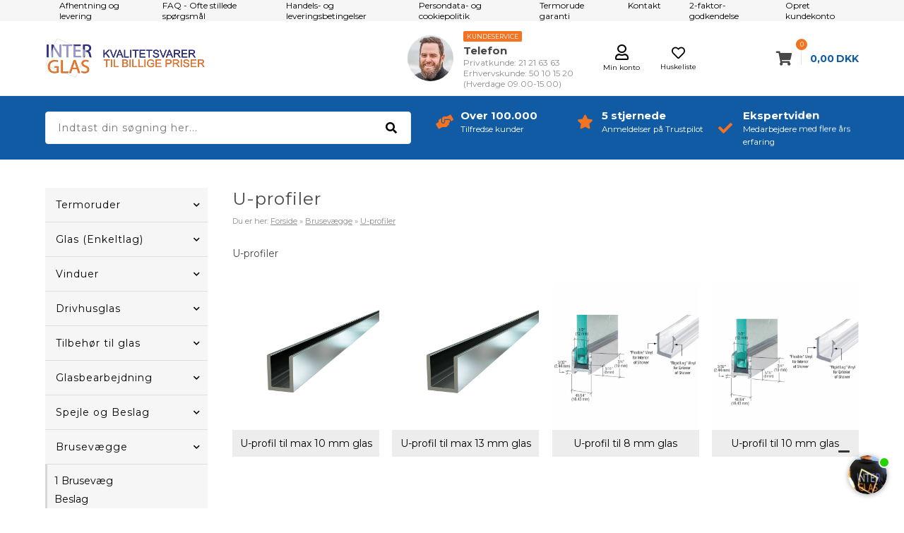

--- FILE ---
content_type: text/html; Charset=UTF-8
request_url: https://interglas.dk/shop/u-profiler-216s1.html
body_size: 36080
content:
<!DOCTYPE html>
<html lang='da' class="webshop-html" xmlns:fb="http://ogp.me/ns/fb#">
<head>
<title>U-profiler </title>
<link rel="alternate" hreflang="da-DK" href="https://interglas.dk/shop/u-profiler-216s1.html"/>
<link rel="alternate" hreflang="sv-SE" href="https://interglas.se/shop/u-profiler-216s1.html"/>
<link rel="alternate" hreflang="no-NO" href="https://interglas.no/shop/u-profiler-216s1.html"/>
<link rel="alternate" hreflang="en-GB" href="https://interglas.eu/shop/u-profiles-216s1.html"/>
<link rel="icon" type="image/x-icon" href="/images/favicon-new.ico">
    <meta http-equiv="Content-Type" content="text/html;charset=UTF-8" />
    <meta name="generator" content="DanDomain Webshop" />
    <link rel="canonical" href="https://interglas.dk/shop/u-profiler-216s1.html"/>
    <meta property="og:title" content="U-profiler"/>
    <meta property="og:url" content="https://interglas.dk/shop/u-profiler-216s1.html"/>
    <meta property="og:image" content="https://interglas.dk/images/varegrupper/profiler/UP100800000BA2024.jpg"/>
    <meta name="description" content="U-profiler">
    <meta name="keywords" content="U-profiler">
<meta name="facebook-domain-verification" content="cukk1g25vkuhx5n0zp0wylbz9t69an" />
    <meta http-equiv="Page-Enter" content="blendTrans(Duration=0)">
    <meta http-equiv="Page-Exit" content="blendTrans(Duration=0)">
    <link href="/shop/frontend/public/css/webshop.css?v=8.116.3624" rel="stylesheet" type="text/css">
    <script type="text/javascript">
        var UsesOwnDoctype = true
        var LanguageID = '28';
        var ReloadBasket = '';
        var MaxBuyMsg = 'Antal må ikke være større end';
        var MinBuyMsg = 'Antal må ikke være mindre end';
        var SelectVarMsg = 'Vælg variant før køb';
        var ProductNumber = '';
        var ProductVariantMasterID = '';
        var Keyword = '';
        var SelectVarTxt = 'Vælg variant';
        var ShowBasketUrl = '/shop/showbasket.html';
        var CurrencyReturnUrl = '/shop/u-profiler-216s1.html';
        var ReqVariantSelect = 'true';
        var EnablePicProtect = false;
        var PicprotectMsg = '';
        var AddedToBasketMessageTriggered = false;
        var CookiePolicy = {"cookiesRequireConsent":false,"allowTrackingCookies":true,"allowStatisticsCookies":true,"allowFunctionalCookies":true};
        setInterval(function(){SilentAjaxGetRequest(location.href);},900000);
    </script>
<script>
window.dataLayer = window.dataLayer || [];
function gtag(){dataLayer.push(arguments);}
gtag('consent', 'default', {
'ad_storage': 'denied',
'analytics_storage': 'denied',
'ad_user_data': 'denied',
'ad_personalization': 'denied',
'personalization_storage': 'denied',
'functionality_storage': 'denied',
'security_storage': 'granted'
});
</script>

<script src="https://www.googletagmanager.com/gtag/js?id=AW-1068710564" class="shop-native-gtag-script" async ></script>
<script>
window.dataLayer = window.dataLayer || [];
function gtag(){dataLayer.push(arguments);}
gtag('js', new Date());
gtag('config', 'AW-1068710564', { 'anonymize_ip': true,'send_page_view': false });
</script>

<script type="application/javascript" class="ce-script">
!function(f,b,e,v,n,t,s)
{if(f.fbq)return;n=f.fbq=function(){n.callMethod?
n.callMethod.apply(n,arguments):n.queue.push(arguments)};
if(!f._fbq)f._fbq=n;n.push=n;n.loaded=!0;n.version='2.0';
n.queue=[];t=b.createElement(e);t.async=!0;
t.src=v;s=b.getElementsByTagName(e)[0];
s.parentNode.insertBefore(t,s)}(window,document,'script',
'https://connect.facebook.net/en_US/fbevents.js');
fbq('init', '644350049290893'); 
</script>
<noscript><img height="1" width="1" style="display:none"
src="https://www.facebook.com/tr?id=644350049290893&ev=PageView&noscript=1"/>
</noscript>
<script type="application/javascript" class="ce-script">fbq('track', 'PageView',{},{eventID: '5483F287-8818-413F-8D65-5D7B034F7440'});</script>
    <script type="text/javascript" src="/shop/frontend/public/js/webshop.all.min.js?v=8.116.3624"></script>

<style>.basketPopupCountdown {display:none !important;}</style>


<script>!function(){"use strict";function l(e){for(var t=e,r=0,n=document.cookie.split(";");r<n.length;r++){var o=n[r].split("=");if(o[0].trim()===t)return o[1]}}function s(e){return localStorage.getItem(e)}function u(e){return window[e]}function A(e,t){e=document.querySelector(e);return t?null==e?void 0:e.getAttribute(t):null==e?void 0:e.textContent}var e=window,t=document,r="script",n="dataLayer",o="https://sgtm.interglas.dk",a="",i="1syklbqxya",c="4dah3=aWQ9R1RNLUs0WDYzSEo%3D&page=3",g="cookie",v="_fbp",E="",d=!1;try{var d=!!g&&(m=navigator.userAgent,!!(m=new RegExp("Version/([0-9._]+)(.*Mobile)?.*Safari.*").exec(m)))&&16.4<=parseFloat(m[1]),f="stapeUserId"===g,I=d&&!f?function(e,t,r){void 0===t&&(t="");var n={cookie:l,localStorage:s,jsVariable:u,cssSelector:A},t=Array.isArray(t)?t:[t];if(e&&n[e])for(var o=n[e],a=0,i=t;a<i.length;a++){var c=i[a],c=r?o(c,r):o(c);if(c)return c}else console.warn("invalid uid source",e)}(g,v,E):void 0;d=d&&(!!I||f)}catch(e){console.error(e)}var m=e,g=(m[n]=m[n]||[],m[n].push({"gtm.start":(new Date).getTime(),event:"gtm.js"}),t.getElementsByTagName(r)[0]),v=I?"&bi="+encodeURIComponent(I):"",E=t.createElement(r),f=(d&&(i=8<i.length?i.replace(/([a-z]{8}$)/,"kp$1"):"kp"+i),!d&&a?a:o);E.async=!0,E.src=f+"/"+i+".js?"+c+v,null!=(e=g.parentNode)&&e.insertBefore(E,g)}();</script>


<script>
  	var vatText = "inkl. moms";
	var deleveryTemplate = " Forventes klar til afhentning {0}</br> Levering op til 9 dage efter produktion <div class='questionmark'><a data-fancybox='' data-type='ajax' data-src='/shop/cms-afhentning-og-levering.html' data-filter='.container > article' href='javascript:;'><i class='far fa-question-circle'></i></a></div>";
  //ids of the product types where custom delivery should be shown.
  var customDeliveryTypeIds = [1,4,10,13];
	// id = Order state id, text = State text visible to customer
  var orderStates = [
    {'id':'1','text':'Ny ordre - ikke behandlet'},
    {'id':'2','text':'I Produktion'},
    {'id':'3','text':'Leveret og betalt'},
    {'id':'4','text':'Afvist'},
    {'id':'45','text':'Leveret/Venter på betaling'},
    {'id':'52','text':'I Produktion'},
    {'id':'56','text':'I Produktion'},
    {'id':'57','text':'I Produktion'},
    {'id':'58','text':'I Produktion'},
    {'id':'59','text':'Klar til afhentning'},
    {'id':'60','text':'I Produktion'},
    {'id':'62','text':'Levering med DHL'},
    {'id':'77','text':'I Produktion'},
    {'id':'85','text':'Levering planlægges'},
    {'id':'86','text':'Levering planlægges'},
    {'id':'88','text':'Afventer betaling'},
    {'id':'89','text':'Levering med GLS'},
    {'id':'90','text':'Levering planlægges'},
    {'id':'92','text':'Afventer betaling'},
    {'id':'93','text':'Tillægsordre'},
    {'id':'94','text':'Leveret'},
    {'id':'27','text':'Levering planlægges'},
    {'id':'9','text':'I Produktion'},
    {'id':'11','text':'I Produktion'},
    {'id':'10','text':'I Produktion'},
    {'id':'17','text':'Venter på betaling'},
    {'id':'44','text':'Venter på betaling'},
    {'id':'18','text':'Venter på svar fra kunden'},
    {'id':'20','text':'Annulleret'},
    {'id':'35','text':'Din ordre er til tegning'},
    {'id':'36','text':'Tegning venter på svar'},
    {'id':'8','text':'Klar til afhentning'},
    {'id':'7','text':'Leveret'},
    {'id':'6','text':'Afventer betaling'},
    {'id':'107','text':'Tilbud, ikke accepteret'},
    {'id':'108','text':'Faktura sendt, ikke betalt'},
    {'id':'115','text':'Klar til levering'},
    {'id':'32','text':'Klar til afhentning eller levering'},
    {'id':'95','text':'I Produktion'}
   ];
  var shippingSettings = {
    'active' : true,
    'limit' : 100000,
    'text' : '',
    'textRedeemed' : '',
    'defaultText' : 'Levering:',
    'default' : 345,
    'masterText' : 'Hurtig levering'
  };
  var shippingDays = {
    /* Mandag  */	'1'	: ['14:00', 'Afhent din pakke <u>idag</u>', 'Afhent din pakke <u>imorgen</u>'],
    /* Tirsdag */ 	'2'	: ['14:00', 'Afhent din pakke <u>idag</u>', 'Afhent din pakke <u>imorgen</u>'],
    /* Onsdag  */ 	'3'	: ['14:00', 'Afhent din pakke <u>idag</u>', 'Afhent din pakke <u>imorgen</u>'],
    /* Torsdag */	'4'	: ['14:00', 'Afhent din pakke <u>idag</u>', 'Afhent din pakke <u>imorgen</u>'],
    /* Fredag  */	'5'	: ['14:00', 'Afhent din pakke <u>idag</u>', 'Afhent din pakke <u>mandag</u>'],
    /* Loerdag */	'6'	: ['23:59', 'Afhent din pakke <u>mandag</u>', 'Afhent din pakke <u>mandag</u>'],
    /* Soendag */	'0'	: ['23:59', 'Afhent din pakke <u>imorgen</u>', 'Afhent din pakke <u>imorgen</u>']
  };
  var texts = {
    'news' : 'Nyhed',
    'buy' : 'Læg i kurven',
    'volumeDiscount' : 'Opnå rabat ved køb af flere',
    'from' : 'Fra',
    'readMore' : 'Læs mere',
    'readLess' : 'Skjul',
    'selectCountry' : 'Land',
    'variants' : 'Flere varianter',
    'bulkPrices' : 'Opnå mængderabat',
    'buyPopupHeader' : 'Varen er lagt i kurven',
    'buyPopupYourBasket' : 'Din indkøbskurv',
    'buyPopupInBasket' : 'vare(r) i kurven',
    'buyPopupDelivery' : 'Levering',
    'buyPopupTotal' : 'Pris i alt',
    'buyPopupBuyFor' : 'Køb for',
    'buyPopupMoreAndGet' : 'mere og få gratis fragt',
    'buyPopupRedeemed' : 'Du får gratis fragt',
    'buyPopupShop' : 'Shop videre',
    'buyPopupShowBasket' : 'Vis kurv',
    'buyPopupDontShow' : 'Vis ikke denne popup igen',
    'mobileMenuMainHeader' : 'Information',
    'update' : 'Opdater',
    'emptyBasket' : 'Tøm indkøbskurv',
    'forgotPasswordTitle' : 'Indtast email og få tilsendt link til fornyelse af password',
    'removeDiscountCode' : 'Fjern',
    'invalidDiscountCode' : 'Rabatkoden ### er ikke gyldig'
  };
  var orderTexts = {
    "title": "Ordrebekræftelse",
    "id": "OrdreNr.",
    "date": "Dato",
    "weight": "Total vægt",
    "quantity": "Antal",
    "productnumber": "Varenr.",
    "product": "Vare",
    "unitprice": "Stk. pris",
    "totalprice": "Totalpris",
    "paymentMethod": "Betalingsmetode",
    "shippingMethod": "Forsendelsesmetode",
    "shippingFee": "Forsendelsesgebyr",
    "totalExclVat": "Total ekskl. moms",
    "vatConstitute": "Moms udgør",
    "totalInclVat": "Total inkl. moms",
    "requisitionNumber": "Rekv. nr.",
    "print": "Udskriv ordre"
  };
  var loginPopupTexts = {
    'title': 'Hov!',
    'text1': 'Du har allerede en konto.',
    'text2': 'Log ind her',
    'text3': 'Eller tryk "Glemt kodeord" for at få tilsendt et på mail.',
    'fillEmail': 'Indtast email',
    'fillPass': 'Indtast password',
    'login': 'Log ind',
    'forgotPass': 'Glemt kodeord',
    'forgotPassSend': 'Send',
    'forgotPassMessage': 'Vi har sendt dig et link til ændring af kodeord.'
  };
  var alertbarActive = ['28-01-2024', '12-02-2024'];
  var alertbarText ='Lige nu - Spar 20 % på LED Spejle fra Nordic Bad - Køb senest 12. feb 2024 - Klik her og se mere';
  var alertbarUrl = '/shop/nordic-bad-800s1.html';
  var bulkProductsHeaderText = 'Husk også dem der:';

  var hoverShow = false;
  var splashShow = true;
  var newsletterSplash = false;
  var dealsActive = true;

  var autoRelated = {
    'productcardRelatedHeader' : 'Lignende produkter',
    'productcardRelatedUrl' : '', // hvis tom tager den fra samme gruppe
    'productcardMostSoldHeader' : 'Mest solgte',
    'productcardMostSoldUrl' : '/shop/top-10-mest-961c1.html',
    'showBasketRelatedHeader' : 'Gå ikke glip af disse',
    'showBasketRelatedUrl' : '',
    'frontpageRelated1Header' : 'Vores bedste tilbud',
    'frontpageRelated1Url' : '',
    'frontpageRelated2Header' : 'Mest solgte',
    'frontpageRelated2Url' : '/shop/toplist-2-10-1.html',
    'popupRelatedHeader' : 'Relaterede varer',
    'popupRelatedUrl' : '' // hvis tom tager den fra samme gruppe
  };

  // POPUP
  var sleekPeriod = ['08-03-2018', '03-04-2020'];
  var sleekDelay = 5000;
  var sleekPageViewsDelay = 0;
  var sleekText = {
    'teaser' : 'Vind 1000 kr. til termoruder',
    'header' : 'Tilmeld nyhedsbrev',
    'subheader' : 'Vind 1000 kr. til termoruder.',
    'name' : 'Dit navn',
    'email' :  'Din e-mail',
    'button' : 'Tilmeld nyhedsbrev',
    'footer' : 'Du kan til enhver tid afmelde dig igen.',
    'successMessage' : 'Tak for din tilmelding',
    'image' : '#'
  };
  var newsletterConfig = {
    'list' :	"7b09b442d8",
    'thankyoutext' : 'Tak for din tilmelding.'
  };
  var thicknessPictures = {
    'Default image':'/images/varegrupper/termoruder/tilvalgsbilleder/tilvlagsbilleder2020xx.jpg',
    '14 mm (4+6+4) - Fås kun i Alu - traditionel type': '/images/varegrupper/termoruder/tilvalgsbilleder/4-6-4.jpg',
    '16 mm (4+8+4)': '/images/varegrupper/termoruder/tilvalgsbilleder/4-8-4.jpg',
    '18 mm (4+10+4)': '/images/varegrupper/termoruder/tilvalgsbilleder/4-10-4.jpg',
    '20 mm (4+12+4)': '/images/varegrupper/termoruder/tilvalgsbilleder/4-12-4.jpg',
    '22 mm (4+14+4)': '/images/varegrupper/termoruder/tilvalgsbilleder/4-14-4.jpg',
    '23 mm (4+15+4)': '/images/varegrupper/termoruder/tilvalgsbilleder/4-15-4.jpg',
    '24 mm (4+16+4)': '/images/varegrupper/termoruder/tilvalgsbilleder/4-16-4.jpg',
    '26 mm (4+18+4)': '/images/varegrupper/termoruder/tilvalgsbilleder/4-18-4.jpg',
    '28 mm (4+20+4)': '/images/varegrupper/termoruder/tilvalgsbilleder/4-20-4.jpg',
    '30 mm (4+22+4)': '/images/varegrupper/termoruder/tilvalgsbilleder/4-22-4.jpg',
    '32 mm (4+24+4)': '/images/varegrupper/termoruder/tilvalgsbilleder/4-24-4.jpg',
    '28 mm (4+8+4+8+4)': '/images/varegrupper/termoruder/tilvalgsbilleder/4-8-4-8-4.jpg',
    '32 mm (4+10+4+10+4)': '/images/varegrupper/termoruder/tilvalgsbilleder/4-10-4-10-4.jpg',
    '36 mm (4+12+4+12+4)' : '/images/varegrupper/termoruder/tilvalgsbilleder/4-12-4-12-4.jpg',
    '40 mm (4+14+4+14+4)' : '/images/varegrupper/termoruder/tilvalgsbilleder/4-14-4-14-4.jpg',
    '44 mm (4+16+4+16+4)' : '/images/varegrupper/termoruder/tilvalgsbilleder/4-16-4-16-4.jpg',
    '48 mm (4+18+4+18+4)' : '/images/varegrupper/termoruder/tilvalgsbilleder/4-18-4-18-4.jpg',
    '52 mm (4+20+4+20+4)' : '/images/varegrupper/termoruder/tilvalgsbilleder/4-20-4-20-4.jpg',
    '18 mm (6+8+4)' : '/images/varegrupper/termoruder/tilvalgsbilleder/6-8-4.jpg',
    '20 mm (6+10+4)' : '/images/varegrupper/termoruder/tilvalgsbilleder/6-10-4.jpg',
    '22 mm (6+12+4)' : '/images/varegrupper/termoruder/tilvalgsbilleder/6-12-4.jpg',
    '24 mm (6+14+4)' : '/images/varegrupper/termoruder/tilvalgsbilleder/4-14-6.jpg',
    '25 mm (6+15+4)' : '/images/varegrupper/termoruder/tilvalgsbilleder/6-15-4.jpg',
    '26 mm (6+16+4)' : '/images/varegrupper/termoruder/tilvalgsbilleder/6-16-4.jpg',
    '28 mm (6+18+4)' : '/images/varegrupper/termoruder/tilvalgsbilleder/4-18-6.jpg',
    '30 mm (6+20+4)' : '/images/varegrupper/termoruder/tilvalgsbilleder/6-20-4.jpg',
    '20 mm (4/4+8+4)' : '/images/varegrupper/termoruder/tilvalgsbilleder/6-10-4.jpg',
    '22 mm (4/4+10+4)' : '/images/varegrupper/termoruder/tilvalgsbilleder/6-12-4.jpg',
    '24 mm (4/4+12+4)' : '/images/varegrupper/termoruder/tilvalgsbilleder/4-14-6.jpg',
    '26 mm (4/4+14+4)' : '/images/varegrupper/termoruder/tilvalgsbilleder/6-16-4.jpg',
    '28 mm (4/4+16+4)' : '/images/varegrupper/termoruder/tilvalgsbilleder/4-18-6.jpg',
    '30 mm (4/4+18+4)' : '/images/varegrupper/termoruder/tilvalgsbilleder/6-20-4.jpg',
    '32 mm (4/4+20+4)' : '/images/varegrupper/termoruder/tilvalgsbilleder/4-4-18-6.jpg',
    '34 mm (4/4+22+4)' : '/images/varegrupper/termoruder/tilvalgsbilleder/4-4-20-6.jpg',
    '24 mm (4/4+10+6)' : '/images/varegrupper/termoruder/tilvalgsbilleder/4-4-10-6.jpg',
	'26 mm (4/4+12+6)' : '/images/varegrupper/termoruder/tilvalgsbilleder/4-4-12-6.jpg',
	'28 mm (4/4+14+6)' : '/images/varegrupper/termoruder/tilvalgsbilleder/4-4-14-6.jpg',
	'32 mm (4/4+18+6)' : '/images/varegrupper/termoruder/tilvalgsbilleder/4-4-18-6.jpg',
	'34 mm (4/4+20+6)' : '/images/varegrupper/termoruder/tilvalgsbilleder/4-4-20-6.jpg',
    '32 mm (4+24+4)': '/images/varegrupper/termoruder/tilvalgsbilleder/4-24-4.jpg'
  };
  var tykkelseLink = '/shop/cms-tykkelser.html';
  var afstandLink = '/shop/cms-afstandsliste.html';
  
  var distancePictures = {
    'Default image':'/images/varegrupper/termoruder/tilvalgsbilleder/tilvlagsbilleder2020xx.jpg',
    'Alu - traditionel type': '/images/varegrupper/termoruder/tilvalgsbilleder/aluminum-afstandsliste.jpg',
    'Sort Ral 9004': '/images/varegrupper/termoruder/tilvalgsbilleder/chromatech-sort.jpg',
    'Mørk Grå Ral 7040': '/images/varegrupper/termoruder/tilvalgsbilleder/swisspacer-graa.jpg',
    'Lys Grå Ral 7035': '/images/varegrupper/termoruder/tilvalgsbilleder/swisspacer-graa.jpg',
    'Hvid Ral 9016': '/images/varegrupper/termoruder/tilvalgsbilleder/swisspacer-hvid.jpg',
    'Brun RAL 8016': '/images/varegrupper/termoruder/tilvalgsbilleder/swisspacer-brun.jpg',
    'Blank varmkant RF stål': '/images/varegrupper/termoruder/tilvalgsbilleder/swisspacer-rfstaal.jpg',
    'Lys Brun Ral 8003': '/images/varegrupper/termoruder/tilvalgsbilleder/swisspacer-brun.jpg'
  };
  var frifragt = 0;
  var dislpaySplash = "no";  
  var gratisFragtImg = "#";  
  var maengdeRabatImg = "#";
  var maengdeSpar = "Spar";
  var siteCurrency = "DKK";
  var siteCurrencyShort = " kr.";
  var stykpris = 'stk';
  var hasPredefinedAmountsText = 'Antal tilhørende produkter er tilpasset. Vælg blot type.';
  var ChooseOption = "Vælg";
  var currencyFactor = 1;
  var CurrencyText = "DKK";
  var weightCalcField = 'Vægt pr stk';
</script>
<script id="CookieConsent" src="https://policy.app.cookieinformation.com/uc.js" data-culture="DA" data-gcm-version="2.0" type="text/javascript"></script>
<script src="https://files.userlink.ai/public/embed.min.js" charset="utf-8" id="bai-scr-emb" data-cid="67d81a45e3098e5459a64aae" async domain="interglas.dk"></script>

<script type="text/javascript">
_linkedin_partner_id = "2912426";
window._linkedin_data_partner_ids = window._linkedin_data_partner_ids || [];
window._linkedin_data_partner_ids.push(_linkedin_partner_id);
</script>
<script type="text/javascript">
(function(){var s = document.getElementsByTagName("script")[0];
var b = document.createElement("script");
b.type = "text/javascript";b.async = true;
b.src = 'https://snap.licdn.com/li.lms-analytics/insight.min.js';
s.parentNode.insertBefore(b, s);})();
</script>
<noscript>
<img height="1" width="1" style="display:none;" alt="" src="https://px.ads.linkedin.com/collect/?pid=2912426&fmt=gif" />
</noscript>
<script type="text/javascript">
    (function() {
        var aws = document.createElement('script');
        aws.type = 'text/javascript';
        if (typeof(aws.async) != "undefined") { aws.async = true; }
        aws.src = (window.location.protocol == 'https:' ? 'https://d1pna5l3xsntoj.cloudfront.net' : 'http://cdn.addwish.com') + '/scripts/company/awAddGift.js#739C393FED4D7351A529907B6009B40A';
        var s = document.getElementsByTagName('script')[0];
        s.parentNode.insertBefore(aws, s);
    })();
    _awev=(window._awev||[]);
    _awev.push(["bind", "crawl_completed", function() {
        $.get('/shop/ajaxwrapper.asp?fc=getsessionvaluesJSON', function(basketData) {
            var total = basketData.basketTotalProductPriceWithoutVat + basketData.basketTotalVat;
            if (total > 0) {
                var productNumbers = basketData.basket.map(function(p){
                    return p.productNumber.trim();
                });
                var quantities = basketData.basket.map(function(q){
                    return q.quantity;
                });

                var cartUrl = document.location.origin +
                    '/shop/showbasket.html?AddMultiple=1&ProductID=' +
                    productNumbers.join("|") +
                    '&Amount=' + quantities.join("|");

                ADDWISH_PARTNER_NS.api.cart.setCart({
                total: total,
                url: cartUrl,
                productNumbers: productNumbers
                });
            }
        });
    }]);
</script>

<meta http-equiv="X-UA-Compatible" content="IE=edge">
<meta name="viewport" content="initial-scale=1.0, maximum-scale=5, user-scalable=yes">
<link href="/images/skins/Bewise/css/main.v7.css" rel="stylesheet" type="text/css">
<script src="/images/skins/Bewise/js/shared.js" type="text/javascript"></script>
<meta name="google-site-verification" content="GCv8-etRWj4m8z3FerKgfrzTmPPFGkCaCeVeJ9NMLRU" />
<script>
    Number.prototype.numberFormat = function (decimals, dec_point, thousands_sep) {
    	dec_point = typeof dec_point !== 'undefined' ? dec_point : ',';
    	thousands_sep = typeof thousands_sep !== 'undefined' ? thousands_sep : '.';
    
    	var parts = this.toFixed(decimals).split('.');
    	parts[0] = parts[0].replace(/\B(?=(\d{3})+(?!\d))/g, thousands_sep);
    
    	return parts.join(dec_point);
    };
</script>

<script src="https://plus.bewise.dk/script/84-79-2" async></script>

<style>
.fSSBody input[type="button"] {
	background: #105BA3 !important;
}
  .clerk-range {
	display: none !important;
}
</style>
<script type="text/javascript">
function ffChatInitCallback(sdk) {
}
 
!function(t){var e=t.createElement("script");
e.src="https://cdn.rela.tel/www/public/chat/embed.js",e.async=!0,e.onload=e.onreadystatechange=function(){if(!this.readyState||-1!==["complete","loaded"].indexOf(this.readyState))try{ffChat.init("y9LxMIonSXmy531GQAbndCda11Pe5912iZlLB2e6",ffChatInitCallback)}catch(t){}};
var a=t.getElementsByTagName("head")[0];
a.appendChild(e)}(document);
</script>

<script>
    var showwithvat = false;
</script>
</head>


<body class="webshop-productlist webshop-subcat webshop-body">
<!--scripts body start-->
<div class="wrapper">
  <div class="mainMenu">
    <div>
      <!-- min topmenu kode --><ul class="TopMenu_MenuItems"><li class="TopMenu_MenuItem TopMenu_MenuItem_Idle"><a class="Link_Topmenu Link_Idle_Topmenu" href="/shop/cms-afhentning-og-levering.html">Afhentning og levering</a></li><li class="TopMenu_MenuItem TopMenu_MenuItem_Idle"><a class="Link_Topmenu Link_Idle_Topmenu" href="/shop/cms-faq.html">FAQ - Ofte stillede spørgsmål</a></li><li class="TopMenu_MenuItem TopMenu_MenuItem_Idle"><a class="Link_Topmenu Link_Idle_Topmenu" href="/shop/terms.html">Handels- og leveringsbetingelser</a></li><li class="TopMenu_MenuItem TopMenu_MenuItem_Idle"><a class="Link_Topmenu Link_Idle_Topmenu" href="/shop/cms-persondatapolitik.html">Persondata- og cookiepolitik</a></li><li class="TopMenu_MenuItem TopMenu_MenuItem_Idle"><a class="Link_Topmenu Link_Idle_Topmenu" href="/shop/cms-termorude-garanti.html">Termorude garanti</a></li><li class="TopMenu_MenuItem TopMenu_MenuItem_Idle"><a class="Link_Topmenu Link_Idle_Topmenu" href="/shop/cms-kontakt.html">Kontakt</a></li><li class="TopMenu_MenuItem TopMenu_MenuItem_Idle"><a class="Link_Topmenu Link_Idle_Topmenu" href="/shop/bestilling-og-betaling-3228p.html#PP_1">2-faktor-godkendelse</a></li><li class="TopMenu_MenuItem TopMenu_MenuItem_Idle"><a class="Link_Topmenu Link_Idle_Topmenu" href="/shop/addb2b.html">Opret kundekonto</a></li></ul>
      <!--<div class="flag">
        <a href="#"><img src="/images/skins/Bewise/images/dk.svg" /></a>
        <a href="#"><img src="/images/skins/Bewise/images/se.svg" /></a>
        <a href="#"><img src="/images/skins/Bewise/images/no.svg" /></a>
      </div>-->
    </div>
  </div>
  <header>
    <section>
      <a class="shoplogo" href="/shop/frontpage.html"><img src="/images/skins/Bewise/images/Logo_juli_DK.svg"></a>
<a id="favorit" href="/shop/favorites.html?Cookiesync=1"><i class="far fa-heart"></i><small>Huskeliste</small></a>
<a id="account" href="/shop/customer.html"><i class="far fa-user"></i><small>Min konto</small></a>
<div class="headerInfoBoxes">
  <div class="customerService">
    <img src="/images/skins/Bewise/images/kundeservice-hav.jpg">
    <div>
      <div class="open isOpen active">Kundeservice</div>
      <span>Telefon</span>
      <small>Privatkunde: 21 21 63 63</small>
      <small>Erhvervskunde: 50 10 15 20</small>
      <small>(Hverdage 09.00-15.00)</small>
    </div> 
  </div>
</div>
      <i class="fa fa-bars btnMenu" aria-hidden="true"></i>
      <i class="fas fa-search btnSearch" aria-hidden="true"></i>
    </section>
  </header>
  <section class="search">
    <div>
      <form ID="Search_Form" method="POST" action="/shop/search-1.html" style="margin:0;"><input type="hidden" name="InitSearch" value="1"><span class="SearchTitle_SearchPage">Indtast din søgning her...</span><br><input type="text" name="Keyword" maxlength="50" size="12" class="SearchField_SearchPage" value=""><span class="nbsp">&nbsp;</span><input type="submit" value="Søg" name="Search" class="SubmitButton_SearchPage"><br></form>
      <div class="usp">
  <div><a href="/shop/profile.html"><i class="fas fa-hands-helping"></i><strong>Over 100.000</strong><small>Tilfredse kunder</small></a></div>
  <div><a href="https://dk.trustpilot.com/review/www.interglas.dk"><i class="fas fa-star"></i><strong>5 stjernede</strong><small>Anmeldelser på Trustpilot</small></a></div>
  <div><a href="/shop/profile.html"><i class="fas fa-check"></i><strong>Ekspertviden</strong><small>Medarbejdere med flere års erfaring</small></a></div>
</div>
    </div>
  </section>
  <section class="container">
    <nav>
      
      <div id="ProductmenuContainer_DIV" class="ProductmenuContainer_DIV"><span class="Heading_Productmenu Heading_ProductMenu">Produkter</span><style type="text/css">.ProductMenu_MenuItemBold{font-weight:bold;}</style><ul id="ProductMenu_List"><li class="RootCategory_Productmenu has-dropdown"><a href="/shop/termoruder-9s1.html" class="CategoryLink0_Productmenu Deactiv_Productmenu Deactiv_ProductMenu" title="Termoruder"><span class="ProductMenu_MenuItemBold">Termoruder</span></a><ul class="dropdown"><li class="SubCategory1_Productmenu"><a href="/shop/termoruder-lavenergi-293c1.html" class="CategoryLink1_Productmenu Deactiv_Productmenu Deactiv_ProductMenu" title="Termoruder Lavenergi">Termoruder Lavenergi</a></li><li class="SubCategory1_Productmenu has-dropdown"><a href="/shop/termoruder-i-facon-323s1.html" class="CategoryLink1_Productmenu Deactiv_Productmenu Deactiv_ProductMenu" title="Termoruder i facon"><span class="ProductMenu_MenuItemBold">Termoruder i facon</span></a><ul class="dropdown"><li class="SubCategory2_Productmenu has-dropdown"><a href="/shop/facon-lavenergi-546s1.html" class="CategoryLink2_Productmenu Deactiv_Productmenu Deactiv_ProductMenu" title="Facon - Lavenergi"><span class="ProductMenu_MenuItemBold">Facon - Lavenergi</span></a><ul class="dropdown"><li class="SubCategory3_Productmenu has-dropdown"><a href="/shop/facon-2-lags-547s1.html" class="CategoryLink3_Productmenu Deactiv_Productmenu Deactiv_ProductMenu" title="Facon - 2 lags"><span class="ProductMenu_MenuItemBold">Facon - 2 lags</span></a><ul class="dropdown"><li class="SubCategory4_Productmenu"><a href="/shop/facon-2-lags-324c1.html" class="CategoryLink4_Productmenu Deactiv_Productmenu Deactiv_ProductMenu" title="Facon - 2 lags (2 x 4 mm)">Facon - 2 lags (2 x 4 mm)</a></li><li class="SubCategory4_Productmenu"><a href="/shop/facon-2-lags-510c1.html" class="CategoryLink4_Productmenu Deactiv_Productmenu Deactiv_ProductMenu" title="Facon - 2 lags (2 x 6 mm)">Facon - 2 lags (2 x 6 mm)</a></li></ul></li><li class="SubCategory3_Productmenu has-dropdown"><a href="/shop/facon-3-lags-325s1.html" class="CategoryLink3_Productmenu Deactiv_Productmenu Deactiv_ProductMenu" title="Facon - 3 lags"><span class="ProductMenu_MenuItemBold">Facon - 3 lags</span></a><ul class="dropdown"></ul></li></ul></li><li class="SubCategory2_Productmenu"><a href="/shop/facon-raaglas-294c1.html" class="CategoryLink2_Productmenu Deactiv_Productmenu Deactiv_ProductMenu" title="Facon - Råglas">Facon - Råglas</a></li><li class="SubCategory2_Productmenu has-dropdown"><a href="/shop/facon-sikkerhedsglas-549s1.html" class="CategoryLink2_Productmenu Deactiv_Productmenu Deactiv_ProductMenu" title="Facon - Sikkerhedsglas"><span class="ProductMenu_MenuItemBold">Facon - Sikkerhedsglas</span></a><ul class="dropdown"></ul></li><li class="SubCategory2_Productmenu has-dropdown"><a href="/shop/facon-lyddaempende-548s1.html" class="CategoryLink2_Productmenu Deactiv_Productmenu Deactiv_ProductMenu" title="Facon - Lyddæmpende"><span class="ProductMenu_MenuItemBold">Facon - Lyddæmpende</span></a><ul class="dropdown"></ul></li><li class="SubCategory2_Productmenu"><a href="/shop/facon-varmedaempning-556c1.html" class="CategoryLink2_Productmenu Deactiv_Productmenu Deactiv_ProductMenu" title="Facon - Varmedæmpning">Facon - Varmedæmpning</a></li><li class="SubCategory2_Productmenu"><a href="/shop/facon-tagglas-soldaempning-631c1.html" class="CategoryLink2_Productmenu Deactiv_Productmenu Deactiv_ProductMenu" title="Facon - Tagglas: Soldæmpning">Facon - Tagglas: Soldæmpning</a></li><li class="SubCategory2_Productmenu"><a href="/shop/facon-silikonelimet-782c1.html" class="CategoryLink2_Productmenu Deactiv_Productmenu Deactiv_ProductMenu" title="Facon - Silikonelimet">Facon - Silikonelimet</a></li><li class="SubCategory2_Productmenu"><a href="/shop/facon-soldaempning-med-876c1.html" class="CategoryLink2_Productmenu Deactiv_Productmenu Deactiv_ProductMenu" title="Facon - Soldæmpning med solfilter">Facon - Soldæmpning med solfilter</a></li></ul></li><li class="SubCategory1_Productmenu has-dropdown"><a href="/shop/termoruder-med-sikkerhedsglas-305s1.html" class="CategoryLink1_Productmenu Deactiv_Productmenu Deactiv_ProductMenu" title="Termoruder med sikkerhedsglas"><span class="ProductMenu_MenuItemBold">Termoruder med sikkerhedsglas</span></a><ul class="dropdown"><li class="SubCategory2_Productmenu"><a href="/shop/haerdet-almindelig-308c1.html" class="CategoryLink2_Productmenu Deactiv_Productmenu Deactiv_ProductMenu" title="Hærdet + Almindelig">Hærdet + Almindelig</a></li><li class="SubCategory2_Productmenu"><a href="/shop/haerdet-haerdet-306c1.html" class="CategoryLink2_Productmenu Deactiv_Productmenu Deactiv_ProductMenu" title="Hærdet + Hærdet">Hærdet + Hærdet</a></li><li class="SubCategory2_Productmenu"><a href="/shop/haerdet-lamineret-310c1.html" class="CategoryLink2_Productmenu Deactiv_Productmenu Deactiv_ProductMenu" title="Hærdet + Lamineret">Hærdet + Lamineret</a></li><li class="SubCategory2_Productmenu"><a href="/shop/lamineret-almindelig-309c1.html" class="CategoryLink2_Productmenu Deactiv_Productmenu Deactiv_ProductMenu" title="Lamineret + Almindelig">Lamineret + Almindelig</a></li><li class="SubCategory2_Productmenu"><a href="/shop/lamineret-lamineret-307c1.html" class="CategoryLink2_Productmenu Deactiv_Productmenu Deactiv_ProductMenu" title="Lamineret + Lamineret">Lamineret + Lamineret</a></li><li class="SubCategory2_Productmenu has-dropdown"><a href="/shop/facon-sikkerhedsglas-549s1.html" class="CategoryLink2_Productmenu Deactiv_Productmenu Deactiv_ProductMenu" title="Facon - Sikkerhedsglas"><span class="ProductMenu_MenuItemBold">Facon - Sikkerhedsglas</span></a><ul class="dropdown"></ul></li></ul></li><li class="SubCategory1_Productmenu has-dropdown"><a href="/shop/termoruder-med-raaglas-295s1.html" class="CategoryLink1_Productmenu Deactiv_Productmenu Deactiv_ProductMenu" title="Termoruder med råglas"><span class="ProductMenu_MenuItemBold">Termoruder med råglas</span></a><ul class="dropdown"><li class="SubCategory2_Productmenu"><a href="/shop/raaglas-termoruder-2-297c1.html" class="CategoryLink2_Productmenu Deactiv_Productmenu Deactiv_ProductMenu" title="Råglas termoruder - 2 lags">Råglas termoruder - 2 lags</a></li><li class="SubCategory2_Productmenu"><a href="/shop/raaglas-termoruder-3-298c1.html" class="CategoryLink2_Productmenu Deactiv_Productmenu Deactiv_ProductMenu" title="Råglas termoruder - 3 lags">Råglas termoruder - 3 lags</a></li></ul></li><li class="SubCategory1_Productmenu"><a href="/shop/termoruder-med-lyddaempning-296c1.html" class="CategoryLink1_Productmenu Deactiv_Productmenu Deactiv_ProductMenu" title="Termoruder med lyddæmpning">Termoruder med lyddæmpning</a></li><li class="SubCategory1_Productmenu"><a href="/shop/termoruder-i-store-300c1.html" class="CategoryLink1_Productmenu Deactiv_Productmenu Deactiv_ProductMenu" title="Termoruder i store størrelser">Termoruder i store størrelser</a></li><li class="SubCategory1_Productmenu"><a href="/shop/termoruder-med-lysdaempning-301c1.html" class="CategoryLink1_Productmenu Deactiv_Productmenu Deactiv_ProductMenu" title="Termoruder med lysdæmpning">Termoruder med lysdæmpning</a></li><li class="SubCategory1_Productmenu"><a href="/shop/termoruder-med-varmedaempning-302c1.html" class="CategoryLink1_Productmenu Deactiv_Productmenu Deactiv_ProductMenu" title="Termoruder med varmedæmpning">Termoruder med varmedæmpning</a></li><li class="SubCategory1_Productmenu"><a href="/shop/termoruder-med-sikringsglas-303c1.html" class="CategoryLink1_Productmenu Deactiv_Productmenu Deactiv_ProductMenu" title="Termoruder med sikringsglas">Termoruder med sikringsglas</a></li><li class="SubCategory1_Productmenu has-dropdown"><a href="/shop/termoruder-til-tag-312s1.html" class="CategoryLink1_Productmenu Deactiv_Productmenu Deactiv_ProductMenu" title="Termoruder til tag (tagglas)"><span class="ProductMenu_MenuItemBold">Termoruder til tag (tagglas)</span></a><ul class="dropdown"><li class="SubCategory2_Productmenu"><a href="/shop/tagglas-lavenergitermo-313c1.html" class="CategoryLink2_Productmenu Deactiv_Productmenu Deactiv_ProductMenu" title="Tagglas - Lavenergitermo med sikkerhedsglas">Tagglas - Lavenergitermo med sikkerhedsglas</a></li><li class="SubCategory2_Productmenu"><a href="/shop/tagglas-varmedaempning-314c1.html" class="CategoryLink2_Productmenu Deactiv_Productmenu Deactiv_ProductMenu" title="Tagglas - Varmedæmpning">Tagglas - Varmedæmpning</a></li><li class="SubCategory2_Productmenu"><a href="/shop/tagglas-soldaempning-315c1.html" class="CategoryLink2_Productmenu Deactiv_Productmenu Deactiv_ProductMenu" title="Tagglas - Soldæmpning">Tagglas - Soldæmpning</a></li><li class="SubCategory2_Productmenu"><a href="/shop/tagglas-med-forsatglas-316c1.html" class="CategoryLink2_Productmenu Deactiv_Productmenu Deactiv_ProductMenu" title="Tagglas - med Forsatglas">Tagglas - med Forsatglas</a></li><li class="SubCategory2_Productmenu"><a href="/shop/tagglas-selvrensende-317c1.html" class="CategoryLink2_Productmenu Deactiv_Productmenu Deactiv_ProductMenu" title="Tagglas - Selvrensende">Tagglas - Selvrensende</a></li></ul></li><li class="SubCategory1_Productmenu has-dropdown"><a href="/shop/termoruder-til-velux-318s1.html" class="CategoryLink1_Productmenu Deactiv_Productmenu Deactiv_ProductMenu" title="Termoruder til Velux vinduer"><span class="ProductMenu_MenuItemBold">Termoruder til Velux vinduer</span></a><ul class="dropdown"></ul></li><li class="SubCategory1_Productmenu has-dropdown"><a href="/shop/termoruder-med-sprosser-319s1.html" class="CategoryLink1_Productmenu Deactiv_Productmenu Deactiv_ProductMenu" title="Termoruder med sprosser"><span class="ProductMenu_MenuItemBold">Termoruder med sprosser</span></a><ul class="dropdown"><li class="SubCategory2_Productmenu has-dropdown"><a href="/shop/termoruder-med-synlige-924s1.html" class="CategoryLink2_Productmenu Deactiv_Productmenu Deactiv_ProductMenu" title="Termoruder med synlige sprosser"><span class="ProductMenu_MenuItemBold">Termoruder med synlige sprosser</span></a><ul class="dropdown"><li class="SubCategory3_Productmenu"><a href="/shop/2-lags-termoruder-med-923c1.html" class="CategoryLink3_Productmenu Deactiv_Productmenu Deactiv_ProductMenu" title="2-lags Termoruder med synlige sprosser">2-lags Termoruder med synlige sprosser</a></li><li class="SubCategory3_Productmenu"><a href="/shop/3-lags-termoruder-med-925c1.html" class="CategoryLink3_Productmenu Deactiv_Productmenu Deactiv_ProductMenu" title="3-lags Termoruder med synlige sprosser">3-lags Termoruder med synlige sprosser</a></li><li class="SubCategory3_Productmenu"><a href="/shop/2-lags-termoruder-med-926c1.html" class="CategoryLink3_Productmenu Deactiv_Productmenu Deactiv_ProductMenu" title="2-lags Termoruder med råglas og synlige sprosser">2-lags Termoruder med råglas og synlige sprosser</a></li><li class="SubCategory3_Productmenu"><a href="/shop/3-lags-termoruder-med-927c1.html" class="CategoryLink3_Productmenu Deactiv_Productmenu Deactiv_ProductMenu" title="3-lags Termoruder med råglas og synlige sprosser">3-lags Termoruder med råglas og synlige sprosser</a></li><li class="SubCategory3_Productmenu"><a href="/shop/special-glas-termoruder-320c1.html" class="CategoryLink3_Productmenu Deactiv_Productmenu Deactiv_ProductMenu" title="Special Glas Termoruder med synlige sprosser">Special Glas Termoruder med synlige sprosser</a></li></ul></li><li class="SubCategory2_Productmenu has-dropdown"><a href="/shop/termoruder-med-skjulte-321s1.html" class="CategoryLink2_Productmenu Deactiv_Productmenu Deactiv_ProductMenu" title="Termoruder med skjulte sprosser"><span class="ProductMenu_MenuItemBold">Termoruder med skjulte sprosser</span></a><ul class="dropdown"><li class="SubCategory3_Productmenu"><a href="/shop/2-lags-termoruder-med-928c1.html" class="CategoryLink3_Productmenu Deactiv_Productmenu Deactiv_ProductMenu" title="2-lags Termoruder med skjulte sprosser">2-lags Termoruder med skjulte sprosser</a></li><li class="SubCategory3_Productmenu"><a href="/shop/3-lags-termoruder-med-929c1.html" class="CategoryLink3_Productmenu Deactiv_Productmenu Deactiv_ProductMenu" title="3-lags Termoruder med skjulte sprosser">3-lags Termoruder med skjulte sprosser</a></li><li class="SubCategory3_Productmenu"><a href="/shop/speciel-glas-termoruder-715c1.html" class="CategoryLink3_Productmenu Deactiv_Productmenu Deactiv_ProductMenu" title="Speciel Glas Termoruder med skjulte sprosser">Speciel Glas Termoruder med skjulte sprosser</a></li><li class="SubCategory3_Productmenu"><a href="/shop/monteringstape-til-sprosser-867c1.html" class="CategoryLink3_Productmenu Deactiv_Productmenu Deactiv_ProductMenu" title="Monteringstape til sprosser">Monteringstape til sprosser</a></li></ul></li></ul></li><li class="SubCategory1_Productmenu"><a href="/shop/termoruder-uden-energiglas-322c1.html" class="CategoryLink1_Productmenu Deactiv_Productmenu Deactiv_ProductMenu" title="Termoruder UDEN energiglas">Termoruder UDEN energiglas</a></li><li class="SubCategory1_Productmenu"><a href="/shop/termorude-silikonelimet-327c1.html" class="CategoryLink1_Productmenu Deactiv_Productmenu Deactiv_ProductMenu" title="Termorude - Silikonelimet">Termorude - Silikonelimet</a></li><li class="SubCategory1_Productmenu has-dropdown"><a href="/shop/termoruder-med-brandglas-328s1.html" class="CategoryLink1_Productmenu Deactiv_Productmenu Deactiv_ProductMenu" title="Termoruder med brandglas"><span class="ProductMenu_MenuItemBold">Termoruder med brandglas</span></a><ul class="dropdown"><li class="SubCategory2_Productmenu"><a href="/shop/brandglas-termoruder-329c1.html" class="CategoryLink2_Productmenu Deactiv_Productmenu Deactiv_ProductMenu" title="Brandglas termoruder til lodret montage">Brandglas termoruder til lodret montage</a></li><li class="SubCategory2_Productmenu"><a href="/shop/brandglas-termoruder-330c1.html" class="CategoryLink2_Productmenu Deactiv_Productmenu Deactiv_ProductMenu" title="Brandglas termoruder til vandret montage">Brandglas termoruder til vandret montage</a></li></ul></li><li class="SubCategory1_Productmenu"><a href="/shop/termoruder-til-gulvglas-533c1.html" class="CategoryLink1_Productmenu Deactiv_Productmenu Deactiv_ProductMenu" title="Termoruder til gulvglas">Termoruder til gulvglas</a></li><li class="SubCategory1_Productmenu"><a href="/shop/termoruder-med-vakuum-865c1.html" class="CategoryLink1_Productmenu Deactiv_Productmenu Deactiv_ProductMenu" title="Termoruder med vakuum">Termoruder med vakuum</a></li><li class="SubCategory1_Productmenu"><a href="/shop/termoruder-til-sauna-603c1.html" class="CategoryLink1_Productmenu Deactiv_Productmenu Deactiv_ProductMenu" title="Termoruder til Sauna">Termoruder til Sauna</a></li><li class="SubCategory1_Productmenu"><a href="/shop/termoruder-med-anti-dug-759c1.html" class="CategoryLink1_Productmenu Deactiv_Productmenu Deactiv_ProductMenu" title="Termoruder med anti-dug belægning">Termoruder med anti-dug belægning</a></li></ul></li><li class="RootCategory_Productmenu has-dropdown"><a href="/shop/glas-enkeltlag-15s1.html" class="CategoryLink0_Productmenu Deactiv_Productmenu Deactiv_ProductMenu" title="Glas (Enkeltlag)"><span class="ProductMenu_MenuItemBold">Glas (Enkeltlag)</span></a><ul class="dropdown"><li class="SubCategory1_Productmenu has-dropdown"><a href="/shop/klart-glas-med-21s1.html" class="CategoryLink1_Productmenu Deactiv_Productmenu Deactiv_ProductMenu" title="Klart glas med skarp kant"><span class="ProductMenu_MenuItemBold">Klart glas med skarp kant</span></a><ul class="dropdown"><li class="SubCategory2_Productmenu"><a href="/shop/float-glas-22c1.html" class="CategoryLink2_Productmenu Deactiv_Productmenu Deactiv_ProductMenu" title="Float glas">Float glas</a></li><li class="SubCategory2_Productmenu has-dropdown"><a href="/shop/float-glas-i-23s1.html" class="CategoryLink2_Productmenu Deactiv_Productmenu Deactiv_ProductMenu" title="Float glas i facon"><span class="ProductMenu_MenuItemBold">Float glas i facon</span></a><ul class="dropdown"><li class="SubCategory3_Productmenu"><a href="/shop/3-mm-float-389c1.html" class="CategoryLink3_Productmenu Deactiv_Productmenu Deactiv_ProductMenu" title="3 mm float glas i facon">3 mm float glas i facon</a></li><li class="SubCategory3_Productmenu"><a href="/shop/4-til-12-391c1.html" class="CategoryLink3_Productmenu Deactiv_Productmenu Deactiv_ProductMenu" title=" 4 til 12 mm Klar float glas i facon"> 4 til 12 mm Klar float glas i facon</a></li></ul></li></ul></li><li class="SubCategory1_Productmenu has-dropdown"><a href="/shop/enkeltlags-energiglas-60s1.html" class="CategoryLink1_Productmenu Deactiv_Productmenu Deactiv_ProductMenu" title="Enkeltlags energiglas"><span class="ProductMenu_MenuItemBold">Enkeltlags energiglas</span></a><ul class="dropdown"><li class="SubCategory2_Productmenu"><a href="/shop/energiglas-62c1.html" class="CategoryLink2_Productmenu Deactiv_Productmenu Deactiv_ProductMenu" title="Energiglas">Energiglas</a></li><li class="SubCategory2_Productmenu"><a href="/shop/energiglas-i-facon-740c1.html" class="CategoryLink2_Productmenu Deactiv_Productmenu Deactiv_ProductMenu" title="Energiglas i facon">Energiglas i facon</a></li></ul></li><li class="SubCategory1_Productmenu has-dropdown"><a href="/shop/haerdet-glas-med-112s1.html" class="CategoryLink1_Productmenu Deactiv_Productmenu Deactiv_ProductMenu" title="Hærdet glas med poleret kant"><span class="ProductMenu_MenuItemBold">Hærdet glas med poleret kant</span></a><ul class="dropdown"><li class="SubCategory2_Productmenu"><a href="/shop/poleret-kant-klar-113c1.html" class="CategoryLink2_Productmenu Deactiv_Productmenu Deactiv_ProductMenu" title="Poleret kant - Klar">Poleret kant - Klar</a></li><li class="SubCategory2_Productmenu"><a href="/shop/poleret-kant-jernfattigt-114c1.html" class="CategoryLink2_Productmenu Deactiv_Productmenu Deactiv_ProductMenu" title="Poleret kant - Jernfattigt">Poleret kant - Jernfattigt</a></li><li class="SubCategory2_Productmenu has-dropdown"><a href="/shop/poleret-kant-satin-115s1.html" class="CategoryLink2_Productmenu Deactiv_Productmenu Deactiv_ProductMenu" title="Poleret kant - Satin"><span class="ProductMenu_MenuItemBold">Poleret kant - Satin</span></a><ul class="dropdown"></ul></li><li class="SubCategory2_Productmenu"><a href="/shop/poleret-kant-ekstra-116c1.html" class="CategoryLink2_Productmenu Deactiv_Productmenu Deactiv_ProductMenu" title="Poleret kant - Ekstra klart Satin">Poleret kant - Ekstra klart Satin</a></li><li class="SubCategory2_Productmenu"><a href="/shop/poleret-kant-raaglas-118c1.html" class="CategoryLink2_Productmenu Deactiv_Productmenu Deactiv_ProductMenu" title="Poleret kant - Råglas">Poleret kant - Råglas</a></li><li class="SubCategory2_Productmenu"><a href="/shop/poleret-kant-farvet-119c1.html" class="CategoryLink2_Productmenu Deactiv_Productmenu Deactiv_ProductMenu" title="Poleret kant - Farvet">Poleret kant - Farvet</a></li><li class="SubCategory2_Productmenu has-dropdown"><a href="/shop/poleret-kant-facon-120s1.html" class="CategoryLink2_Productmenu Deactiv_Productmenu Deactiv_ProductMenu" title="Poleret kant - Facon"><span class="ProductMenu_MenuItemBold">Poleret kant - Facon</span></a><ul class="dropdown"></ul></li><li class="SubCategory2_Productmenu"><a href="/shop/poleret-kant-facon-409c1.html" class="CategoryLink2_Productmenu Deactiv_Productmenu Deactiv_ProductMenu" title="Poleret kant - Facon - Råglas">Poleret kant - Facon - Råglas</a></li></ul></li><li class="SubCategory1_Productmenu has-dropdown"><a href="/shop/haerdet-glas-med-61s1.html" class="CategoryLink1_Productmenu Deactiv_Productmenu Deactiv_ProductMenu" title="Hærdet glas med granet kant"><span class="ProductMenu_MenuItemBold">Hærdet glas med granet kant</span></a><ul class="dropdown"><li class="SubCategory2_Productmenu"><a href="/shop/haerdet-glas-klar-64c1.html" class="CategoryLink2_Productmenu Deactiv_Productmenu Deactiv_ProductMenu" title="Hærdet glas - Klar">Hærdet glas - Klar</a></li><li class="SubCategory2_Productmenu"><a href="/shop/haerdet-glas-satin-65c1.html" class="CategoryLink2_Productmenu Deactiv_Productmenu Deactiv_ProductMenu" title="Hærdet glas - Satin">Hærdet glas - Satin</a></li><li class="SubCategory2_Productmenu"><a href="/shop/haerdet-glas-jernfattigt-66c1.html" class="CategoryLink2_Productmenu Deactiv_Productmenu Deactiv_ProductMenu" title="Hærdet glas - Jernfattigt">Hærdet glas - Jernfattigt</a></li><li class="SubCategory2_Productmenu"><a href="/shop/haerdet-glas-farvet-67c1.html" class="CategoryLink2_Productmenu Deactiv_Productmenu Deactiv_ProductMenu" title="Hærdet glas - Farvet">Hærdet glas - Farvet</a></li><li class="SubCategory2_Productmenu has-dropdown"><a href="/shop/haerdet-glas-i-68s1.html" class="CategoryLink2_Productmenu Deactiv_Productmenu Deactiv_ProductMenu" title="Hærdet glas - I facon"><span class="ProductMenu_MenuItemBold">Hærdet glas - I facon</span></a><ul class="dropdown"><li class="SubCategory3_Productmenu"><a href="/shop/3-mm-haerdet-404c1.html" class="CategoryLink3_Productmenu Deactiv_Productmenu Deactiv_ProductMenu" title="3 mm Hærdet glas i facon">3 mm Hærdet glas i facon</a></li><li class="SubCategory3_Productmenu"><a href="/shop/4-mm-haerdet-405c1.html" class="CategoryLink3_Productmenu Deactiv_Productmenu Deactiv_ProductMenu" title="4 mm Hærdet glas i facon">4 mm Hærdet glas i facon</a></li><li class="SubCategory3_Productmenu"><a href="/shop/6-mm-haerdet-407c1.html" class="CategoryLink3_Productmenu Deactiv_Productmenu Deactiv_ProductMenu" title="6 mm Hærdet glas i facon">6 mm Hærdet glas i facon</a></li><li class="SubCategory3_Productmenu"><a href="/shop/8-mm-haerdet-408c1.html" class="CategoryLink3_Productmenu Deactiv_Productmenu Deactiv_ProductMenu" title="8 mm Hærdet glas i facon">8 mm Hærdet glas i facon</a></li><li class="SubCategory3_Productmenu"><a href="/shop/haerdet-glas-facon-406c1.html" class="CategoryLink3_Productmenu Deactiv_Productmenu Deactiv_ProductMenu" title="Hærdet glas - Facon - Flere typer">Hærdet glas - Facon - Flere typer</a></li></ul></li></ul></li><li class="SubCategory1_Productmenu"><a href="/shop/raaglas-og-farvet-123c1.html" class="CategoryLink1_Productmenu Deactiv_Productmenu Deactiv_ProductMenu" title="Råglas og farvet glas">Råglas og farvet glas</a></li><li class="SubCategory1_Productmenu has-dropdown"><a href="/shop/lamineret-glas-med-129s1.html" class="CategoryLink1_Productmenu Deactiv_Productmenu Deactiv_ProductMenu" title="Lamineret glas med poleret kant"><span class="ProductMenu_MenuItemBold">Lamineret glas med poleret kant</span></a><ul class="dropdown"><li class="SubCategory2_Productmenu"><a href="/shop/poleret-kant-klar-130c1.html" class="CategoryLink2_Productmenu Deactiv_Productmenu Deactiv_ProductMenu" title="Poleret kant - Klar">Poleret kant - Klar</a></li><li class="SubCategory2_Productmenu"><a href="/shop/poleret-kant-mat-131c1.html" class="CategoryLink2_Productmenu Deactiv_Productmenu Deactiv_ProductMenu" title="Poleret kant - Mat">Poleret kant - Mat</a></li><li class="SubCategory2_Productmenu"><a href="/shop/poleret-kant-lydfolie-644c1.html" class="CategoryLink2_Productmenu Deactiv_Productmenu Deactiv_ProductMenu" title="Poleret kant - Lydfolie">Poleret kant - Lydfolie</a></li><li class="SubCategory2_Productmenu"><a href="/shop/poleret-kant-farvet-132c1.html" class="CategoryLink2_Productmenu Deactiv_Productmenu Deactiv_ProductMenu" title="Poleret kant - Farvet">Poleret kant - Farvet</a></li><li class="SubCategory2_Productmenu has-dropdown"><a href="/shop/poleret-kant-facon-133s1.html" class="CategoryLink2_Productmenu Deactiv_Productmenu Deactiv_ProductMenu" title="Poleret kant - Facon"><span class="ProductMenu_MenuItemBold">Poleret kant - Facon</span></a><ul class="dropdown"><li class="SubCategory3_Productmenu"><a href="/shop/6-76-mm-618c1.html" class="CategoryLink3_Productmenu Deactiv_Productmenu Deactiv_ProductMenu" title="6,76 mm Lamineret glas i facon">6,76 mm Lamineret glas i facon</a></li><li class="SubCategory3_Productmenu"><a href="/shop/8-76-mm-423c1.html" class="CategoryLink3_Productmenu Deactiv_Productmenu Deactiv_ProductMenu" title="8,76 mm Lamineret glas i facon">8,76 mm Lamineret glas i facon</a></li><li class="SubCategory3_Productmenu"><a href="/shop/10-38-mm-424c1.html" class="CategoryLink3_Productmenu Deactiv_Productmenu Deactiv_ProductMenu" title="10,38 mm Lamineret glas i facon">10,38 mm Lamineret glas i facon</a></li><li class="SubCategory3_Productmenu"><a href="/shop/10-76-mm-425c1.html" class="CategoryLink3_Productmenu Deactiv_Productmenu Deactiv_ProductMenu" title="10,76 mm Lamineret glas i facon">10,76 mm Lamineret glas i facon</a></li><li class="SubCategory3_Productmenu"><a href="/shop/12-76-mm-426c1.html" class="CategoryLink3_Productmenu Deactiv_Productmenu Deactiv_ProductMenu" title="12,76 mm Lamineret glas i facon">12,76 mm Lamineret glas i facon</a></li></ul></li></ul></li><li class="SubCategory1_Productmenu has-dropdown"><a href="/shop/lamineret-glas-med-124s1.html" class="CategoryLink1_Productmenu Deactiv_Productmenu Deactiv_ProductMenu" title="Lamineret glas med skarp kant"><span class="ProductMenu_MenuItemBold">Lamineret glas med skarp kant</span></a><ul class="dropdown"><li class="SubCategory2_Productmenu"><a href="/shop/lamineret-klar-125c1.html" class="CategoryLink2_Productmenu Deactiv_Productmenu Deactiv_ProductMenu" title="Lamineret - Klar">Lamineret - Klar</a></li><li class="SubCategory2_Productmenu"><a href="/shop/lamineret-mat-126c1.html" class="CategoryLink2_Productmenu Deactiv_Productmenu Deactiv_ProductMenu" title="Lamineret - Mat">Lamineret - Mat</a></li><li class="SubCategory2_Productmenu"><a href="/shop/lamineret-lydfolie-127c1.html" class="CategoryLink2_Productmenu Deactiv_Productmenu Deactiv_ProductMenu" title="Lamineret - Lydfolie">Lamineret - Lydfolie</a></li><li class="SubCategory2_Productmenu has-dropdown"><a href="/shop/lamineret-facon-128s1.html" class="CategoryLink2_Productmenu Deactiv_Productmenu Deactiv_ProductMenu" title="Lamineret - Facon"><span class="ProductMenu_MenuItemBold">Lamineret - Facon</span></a><ul class="dropdown"><li class="SubCategory3_Productmenu"><a href="/shop/6-38-mm-412c1.html" class="CategoryLink3_Productmenu Deactiv_Productmenu Deactiv_ProductMenu" title="6,38 mm Lamineret glas i facon">6,38 mm Lamineret glas i facon</a></li><li class="SubCategory3_Productmenu"><a href="/shop/6-76-mm-617c1.html" class="CategoryLink3_Productmenu Deactiv_Productmenu Deactiv_ProductMenu" title="6,76 mm Lamineret glas i facon">6,76 mm Lamineret glas i facon</a></li><li class="SubCategory3_Productmenu"><a href="/shop/8-38-mm-413c1.html" class="CategoryLink3_Productmenu Deactiv_Productmenu Deactiv_ProductMenu" title="8,38 mm Lamineret glas i facon">8,38 mm Lamineret glas i facon</a></li><li class="SubCategory3_Productmenu"><a href="/shop/8-76-mm-414c1.html" class="CategoryLink3_Productmenu Deactiv_Productmenu Deactiv_ProductMenu" title="8,76 mm Lamineret glas i facon">8,76 mm Lamineret glas i facon</a></li><li class="SubCategory3_Productmenu"><a href="/shop/10-76-lamineret-415c1.html" class="CategoryLink3_Productmenu Deactiv_Productmenu Deactiv_ProductMenu" title="10,76 Lamineret glas i facon ">10,76 Lamineret glas i facon </a></li></ul></li></ul></li><li class="SubCategory1_Productmenu has-dropdown"><a href="/shop/braendeovnsglas-og-tilbehoer-134s1.html" class="CategoryLink1_Productmenu Deactiv_Productmenu Deactiv_ProductMenu" title="Brændeovnsglas og tilbehør"><span class="ProductMenu_MenuItemBold">Brændeovnsglas og tilbehør</span></a><ul class="dropdown"></ul></li><li class="SubCategory1_Productmenu"><a href="/shop/museumsglas-709c1.html" class="CategoryLink1_Productmenu Deactiv_Productmenu Deactiv_ProductMenu" title="Museumsglas">Museumsglas</a></li><li class="SubCategory1_Productmenu"><a href="/shop/sikringsglas-135c1.html" class="CategoryLink1_Productmenu Deactiv_Productmenu Deactiv_ProductMenu" title="Sikringsglas">Sikringsglas</a></li><li class="SubCategory1_Productmenu has-dropdown"><a href="/shop/haerdet-og-lamineret-136s1.html" class="CategoryLink1_Productmenu Deactiv_Productmenu Deactiv_ProductMenu" title="Hærdet og lamineret - Poleret kant"><span class="ProductMenu_MenuItemBold">Hærdet og lamineret - Poleret kant</span></a><ul class="dropdown"><li class="SubCategory2_Productmenu"><a href="/shop/poleret-kant-klar-354c1.html" class="CategoryLink2_Productmenu Deactiv_Productmenu Deactiv_ProductMenu" title="Poleret kant - klar">Poleret kant - klar</a></li><li class="SubCategory2_Productmenu"><a href="/shop/poleret-kant-mat-355c1.html" class="CategoryLink2_Productmenu Deactiv_Productmenu Deactiv_ProductMenu" title="Poleret kant - Mat">Poleret kant - Mat</a></li><li class="SubCategory2_Productmenu"><a href="/shop/poleret-kant-jernfattigt-357c1.html" class="CategoryLink2_Productmenu Deactiv_Productmenu Deactiv_ProductMenu" title="Poleret kant - Jernfattigt">Poleret kant - Jernfattigt</a></li><li class="SubCategory2_Productmenu"><a href="/shop/poleret-kant-farvet-358c1.html" class="CategoryLink2_Productmenu Deactiv_Productmenu Deactiv_ProductMenu" title="Poleret kant - Farvet">Poleret kant - Farvet</a></li><li class="SubCategory2_Productmenu has-dropdown"><a href="/shop/poleret-kant-facon-716s1.html" class="CategoryLink2_Productmenu Deactiv_Productmenu Deactiv_ProductMenu" title="Poleret kant - Facon"><span class="ProductMenu_MenuItemBold">Poleret kant - Facon</span></a><ul class="dropdown"></ul></li></ul></li><li class="SubCategory1_Productmenu has-dropdown"><a href="/shop/haerdet-og-lamineret-538s1.html" class="CategoryLink1_Productmenu Deactiv_Productmenu Deactiv_ProductMenu" title="Hærdet og lamineret - Granet kant"><span class="ProductMenu_MenuItemBold">Hærdet og lamineret - Granet kant</span></a><ul class="dropdown"><li class="SubCategory2_Productmenu"><a href="/shop/granet-kant-klar-539c1.html" class="CategoryLink2_Productmenu Deactiv_Productmenu Deactiv_ProductMenu" title="Granet kant - klar">Granet kant - klar</a></li><li class="SubCategory2_Productmenu"><a href="/shop/granet-kant-mat-571c1.html" class="CategoryLink2_Productmenu Deactiv_Productmenu Deactiv_ProductMenu" title="Granet kant - Mat">Granet kant - Mat</a></li><li class="SubCategory2_Productmenu"><a href="/shop/granet-kant-jernfattigt-573c1.html" class="CategoryLink2_Productmenu Deactiv_Productmenu Deactiv_ProductMenu" title="Granet kant - Jernfattigt">Granet kant - Jernfattigt</a></li><li class="SubCategory2_Productmenu"><a href="/shop/granet-kant-farvet-574c1.html" class="CategoryLink2_Productmenu Deactiv_Productmenu Deactiv_ProductMenu" title="Granet kant - Farvet">Granet kant - Farvet</a></li></ul></li><li class="SubCategory1_Productmenu"><a href="/shop/jernfattigt-glas-138c1.html" class="CategoryLink1_Productmenu Deactiv_Productmenu Deactiv_ProductMenu" title="Jernfattigt glas">Jernfattigt glas</a></li><li class="SubCategory1_Productmenu has-dropdown"><a href="/shop/malet-glas-139s1.html" class="CategoryLink1_Productmenu Deactiv_Productmenu Deactiv_ProductMenu" title="Malet glas"><span class="ProductMenu_MenuItemBold">Malet glas</span></a><ul class="dropdown"></ul></li><li class="SubCategory1_Productmenu"><a href="/shop/emalje-glas-536c1.html" class="CategoryLink1_Productmenu Deactiv_Productmenu Deactiv_ProductMenu" title="Emalje glas">Emalje glas</a></li><li class="SubCategory1_Productmenu has-dropdown"><a href="/shop/gulvglas-143s1.html" class="CategoryLink1_Productmenu Deactiv_Productmenu Deactiv_ProductMenu" title="Gulvglas"><span class="ProductMenu_MenuItemBold">Gulvglas</span></a><ul class="dropdown"><li class="SubCategory2_Productmenu"><a href="/shop/gulvglas-klar-glas-144c1.html" class="CategoryLink2_Productmenu Deactiv_Productmenu Deactiv_ProductMenu" title="Gulvglas - Klar glas">Gulvglas - Klar glas</a></li><li class="SubCategory2_Productmenu"><a href="/shop/gulvglas-ekstra-klar-145c1.html" class="CategoryLink2_Productmenu Deactiv_Productmenu Deactiv_ProductMenu" title="Gulvglas - Ekstra klar">Gulvglas - Ekstra klar</a></li><li class="SubCategory2_Productmenu"><a href="/shop/gulvglas-mat-overflade-146c1.html" class="CategoryLink2_Productmenu Deactiv_Productmenu Deactiv_ProductMenu" title="Gulvglas - Mat overflade">Gulvglas - Mat overflade</a></li><li class="SubCategory2_Productmenu"><a href="/shop/gulvglas-med-termo-147c1.html" class="CategoryLink2_Productmenu Deactiv_Productmenu Deactiv_ProductMenu" title="Gulvglas - Med termo">Gulvglas - Med termo</a></li><li class="SubCategory2_Productmenu"><a href="/shop/gulvglas-med-staal-148c1.html" class="CategoryLink2_Productmenu Deactiv_Productmenu Deactiv_ProductMenu" title="Gulvglas - Med stål ramme">Gulvglas - Med stål ramme</a></li><li class="SubCategory2_Productmenu has-dropdown"><a href="/shop/runde-gulvglas-771s1.html" class="CategoryLink2_Productmenu Deactiv_Productmenu Deactiv_ProductMenu" title="Runde gulvglas"><span class="ProductMenu_MenuItemBold">Runde gulvglas</span></a><ul class="dropdown"><li class="SubCategory3_Productmenu"><a href="/shop/runde-gulvglas-klar-772c1.html" class="CategoryLink3_Productmenu Deactiv_Productmenu Deactiv_ProductMenu" title="Runde gulvglas - Klar glas">Runde gulvglas - Klar glas</a></li><li class="SubCategory3_Productmenu"><a href="/shop/runde-gulvglas-ekstra-773c1.html" class="CategoryLink3_Productmenu Deactiv_Productmenu Deactiv_ProductMenu" title="Runde gulvglas - Ekstra klar">Runde gulvglas - Ekstra klar</a></li><li class="SubCategory3_Productmenu"><a href="/shop/runde-gulvglas-mat-775c1.html" class="CategoryLink3_Productmenu Deactiv_Productmenu Deactiv_ProductMenu" title="Runde gulvglas - Mat overflade">Runde gulvglas - Mat overflade</a></li></ul></li></ul></li><li class="SubCategory1_Productmenu"><a href="/shop/brandglas-149c1.html" class="CategoryLink1_Productmenu Deactiv_Productmenu Deactiv_ProductMenu" title="Brandglas">Brandglas</a></li><li class="SubCategory1_Productmenu has-dropdown"><a href="/shop/akvarie-glas-og-151s1.html" class="CategoryLink1_Productmenu Deactiv_Productmenu Deactiv_ProductMenu" title="Akvarie glas og tilbehør"><span class="ProductMenu_MenuItemBold">Akvarie glas og tilbehør</span></a><ul class="dropdown"><li class="SubCategory2_Productmenu"><a href="/shop/glas-til-akvarier-397c1.html" class="CategoryLink2_Productmenu Deactiv_Productmenu Deactiv_ProductMenu" title="Glas til Akvarier">Glas til Akvarier</a></li><li class="SubCategory2_Productmenu"><a href="/shop/tilbehoer-og-div-398c1.html" class="CategoryLink2_Productmenu Deactiv_Productmenu Deactiv_ProductMenu" title="Tilbehør og div. til Akvarier">Tilbehør og div. til Akvarier</a></li></ul></li><li class="SubCategory1_Productmenu"><a href="/shop/blyglas-152c1.html" class="CategoryLink1_Productmenu Deactiv_Productmenu Deactiv_ProductMenu" title="Blyglas">Blyglas</a></li><li class="SubCategory1_Productmenu"><a href="/shop/trukket-glas-879c1.html" class="CategoryLink1_Productmenu Deactiv_Productmenu Deactiv_ProductMenu" title="Trukket glas">Trukket glas</a></li><li class="SubCategory1_Productmenu"><a href="/shop/cylinderglas-881c1.html" class="CategoryLink1_Productmenu Deactiv_Productmenu Deactiv_ProductMenu" title="Cylinderglas">Cylinderglas</a></li><li class="SubCategory1_Productmenu"><a href="/shop/glas-i-tavler-155c1.html" class="CategoryLink1_Productmenu Deactiv_Productmenu Deactiv_ProductMenu" title="Glas i tavler og kasser">Glas i tavler og kasser</a></li><li class="SubCategory1_Productmenu"><a href="/shop/termoruder-med-vakuum-865c1.html" class="CategoryLink1_Productmenu Deactiv_Productmenu Deactiv_ProductMenu" title="Termoruder med vakuum">Termoruder med vakuum</a></li></ul></li><li class="RootCategory_Productmenu has-dropdown"><a href="/shop/vinduer-33s1.html" class="CategoryLink0_Productmenu Deactiv_Productmenu Deactiv_ProductMenu" title="Vinduer"><span class="ProductMenu_MenuItemBold">Vinduer</span></a><ul class="dropdown"><li class="SubCategory1_Productmenu has-dropdown"><a href="/shop/vinduer-med-schuco-98s1.html" class="CategoryLink1_Productmenu Deactiv_Productmenu Deactiv_ProductMenu" title="Vinduer med Schüco profiler"><span class="ProductMenu_MenuItemBold">Vinduer med Schüco profiler</span></a><ul class="dropdown"><li class="SubCategory2_Productmenu"><a href="/shop/dreje-kip-vinduer-937c1.html" class="CategoryLink2_Productmenu Deactiv_Productmenu Deactiv_ProductMenu" title="Dreje kip vinduer">Dreje kip vinduer</a></li><li class="SubCategory2_Productmenu"><a href="/shop/fastkarmsvinduer-938c1.html" class="CategoryLink2_Productmenu Deactiv_Productmenu Deactiv_ProductMenu" title="Fastkarmsvinduer">Fastkarmsvinduer</a></li><li class="SubCategory2_Productmenu"><a href="/shop/tilbehoer-til-schuco-941c1.html" class="CategoryLink2_Productmenu Deactiv_Productmenu Deactiv_ProductMenu" title="Tilbehør til Schüco CT 70 AS vinduer">Tilbehør til Schüco CT 70 AS vinduer</a></li></ul></li><li class="SubCategory1_Productmenu"><a href="/shop/skylux-tagvinduer-921c1.html" class="CategoryLink1_Productmenu Deactiv_Productmenu Deactiv_ProductMenu" title="Skylux - Tagvinduer">Skylux - Tagvinduer</a></li></ul></li><li class="RootCategory_Productmenu has-dropdown"><a href="/shop/drivhusglas-150s1.html" class="CategoryLink0_Productmenu Deactiv_Productmenu Deactiv_ProductMenu" title="Drivhusglas"><span class="ProductMenu_MenuItemBold">Drivhusglas</span></a><ul class="dropdown"><li class="SubCategory1_Productmenu"><a href="/shop/drivhusglas-standard-395c1.html" class="CategoryLink1_Productmenu Deactiv_Productmenu Deactiv_ProductMenu" title="Drivhusglas standard mål">Drivhusglas standard mål</a></li><li class="SubCategory1_Productmenu"><a href="/shop/drivhusglas-paa-maal-394c1.html" class="CategoryLink1_Productmenu Deactiv_Productmenu Deactiv_ProductMenu" title="Drivhusglas på mål">Drivhusglas på mål</a></li><li class="SubCategory1_Productmenu"><a href="/shop/polycarbonat-til-drivhus-396c1.html" class="CategoryLink1_Productmenu Deactiv_Productmenu Deactiv_ProductMenu" title="Polycarbonat til drivhus">Polycarbonat til drivhus</a></li><li class="SubCategory1_Productmenu"><a href="/shop/drivhusglas-i-facon-535c1.html" class="CategoryLink1_Productmenu Deactiv_Productmenu Deactiv_ProductMenu" title="Drivhusglas i facon">Drivhusglas i facon</a></li><li class="SubCategory1_Productmenu has-dropdown"><a href="/shop/multiwall-90s1.html" class="CategoryLink1_Productmenu Deactiv_Productmenu Deactiv_ProductMenu" title="Multiwall"><span class="ProductMenu_MenuItemBold">Multiwall</span></a><ul class="dropdown"></ul></li><li class="SubCategory1_Productmenu has-dropdown"><a href="/shop/multiwall-tilbehoer-468s1.html" class="CategoryLink1_Productmenu Deactiv_Productmenu Deactiv_ProductMenu" title="Multiwall tilbehør"><span class="ProductMenu_MenuItemBold">Multiwall tilbehør</span></a><ul class="dropdown"></ul></li><li class="SubCategory1_Productmenu"><a href="/shop/h-profiler-91c1.html" class="CategoryLink1_Productmenu Deactiv_Productmenu Deactiv_ProductMenu" title="H-profiler">H-profiler</a></li><li class="SubCategory1_Productmenu"><a href="/shop/drivhustilbehoer-703c1.html" class="CategoryLink1_Productmenu Deactiv_Productmenu Deactiv_ProductMenu" title="Drivhustilbehør">Drivhustilbehør</a></li></ul></li><li class="RootCategory_Productmenu has-dropdown"><a href="/shop/tilbehoer-til-glas-154s1.html" class="CategoryLink0_Productmenu Deactiv_Productmenu Deactiv_ProductMenu" title="Tilbehør til glas"><span class="ProductMenu_MenuItemBold">Tilbehør til glas</span></a><ul class="dropdown"><li class="SubCategory1_Productmenu"><a href="/shop/gummibaand-til-vinduer-158c1.html" class="CategoryLink1_Productmenu Deactiv_Productmenu Deactiv_ProductMenu" title="Gummibånd til vinduer">Gummibånd til vinduer</a></li><li class="SubCategory1_Productmenu"><a href="/shop/taetningslister-159c1.html" class="CategoryLink1_Productmenu Deactiv_Productmenu Deactiv_ProductMenu" title="Tætningslister">Tætningslister</a></li><li class="SubCategory1_Productmenu has-dropdown"><a href="/shop/glaslister-160s1.html" class="CategoryLink1_Productmenu Deactiv_Productmenu Deactiv_ProductMenu" title="Glaslister"><span class="ProductMenu_MenuItemBold">Glaslister</span></a><ul class="dropdown"><li class="SubCategory2_Productmenu has-dropdown"><a href="/shop/glaslister-i-trae-162s1.html" class="CategoryLink2_Productmenu Deactiv_Productmenu Deactiv_ProductMenu" title="Glaslister i træ"><span class="ProductMenu_MenuItemBold">Glaslister i træ</span></a><ul class="dropdown"><li class="SubCategory3_Productmenu"><a href="/shop/glaslister-i-fyr-375c1.html" class="CategoryLink3_Productmenu Deactiv_Productmenu Deactiv_ProductMenu" title="Glaslister i fyr">Glaslister i fyr</a></li><li class="SubCategory3_Productmenu"><a href="/shop/glaslister-til-epdm-376c1.html" class="CategoryLink3_Productmenu Deactiv_Productmenu Deactiv_ProductMenu" title="Glaslister til EPDM gummi">Glaslister til EPDM gummi</a></li><li class="SubCategory3_Productmenu"><a href="/shop/hvide-glaslister-377c1.html" class="CategoryLink3_Productmenu Deactiv_Productmenu Deactiv_ProductMenu" title="Hvide glaslister">Hvide glaslister</a></li><li class="SubCategory3_Productmenu"><a href="/shop/hvide-glaslister-til-378c1.html" class="CategoryLink3_Productmenu Deactiv_Productmenu Deactiv_ProductMenu" title="Hvide Glaslister til EPDM gummi">Hvide Glaslister til EPDM gummi</a></li></ul></li><li class="SubCategory2_Productmenu has-dropdown"><a href="/shop/glaslister-i-aluminium-163s1.html" class="CategoryLink2_Productmenu Deactiv_Productmenu Deactiv_ProductMenu" title="Glaslister i aluminium"><span class="ProductMenu_MenuItemBold">Glaslister i aluminium</span></a><ul class="dropdown"><li class="SubCategory3_Productmenu has-dropdown"><a href="/shop/dafa-alu-com-23-360s1.html" class="CategoryLink3_Productmenu Deactiv_Productmenu Deactiv_ProductMenu" title="Dafa Alu-Com - 23,5 mm"><span class="ProductMenu_MenuItemBold">Dafa Alu-Com - 23,5 mm</span></a><ul class="dropdown"><li class="SubCategory4_Productmenu"><a href="/shop/hvid-361c1.html" class="CategoryLink4_Productmenu Deactiv_Productmenu Deactiv_ProductMenu" title="Hvid">Hvid</a></li><li class="SubCategory4_Productmenu"><a href="/shop/sort-362c1.html" class="CategoryLink4_Productmenu Deactiv_Productmenu Deactiv_ProductMenu" title="Sort">Sort</a></li><li class="SubCategory4_Productmenu"><a href="/shop/natur-363c1.html" class="CategoryLink4_Productmenu Deactiv_Productmenu Deactiv_ProductMenu" title="Natur">Natur</a></li><li class="SubCategory4_Productmenu"><a href="/shop/brun-364c1.html" class="CategoryLink4_Productmenu Deactiv_Productmenu Deactiv_ProductMenu" title="Brun">Brun</a></li><li class="SubCategory4_Productmenu"><a href="/shop/svenskroed-365c1.html" class="CategoryLink4_Productmenu Deactiv_Productmenu Deactiv_ProductMenu" title="Svenskrød">Svenskrød</a></li></ul></li><li class="SubCategory3_Productmenu has-dropdown"><a href="/shop/dafa-alu-com-30-366s1.html" class="CategoryLink3_Productmenu Deactiv_Productmenu Deactiv_ProductMenu" title="Dafa Alu-Com - 30 mm"><span class="ProductMenu_MenuItemBold">Dafa Alu-Com - 30 mm</span></a><ul class="dropdown"><li class="SubCategory4_Productmenu"><a href="/shop/hvid-367c1.html" class="CategoryLink4_Productmenu Deactiv_Productmenu Deactiv_ProductMenu" title="Hvid">Hvid</a></li><li class="SubCategory4_Productmenu"><a href="/shop/sort-368c1.html" class="CategoryLink4_Productmenu Deactiv_Productmenu Deactiv_ProductMenu" title="Sort">Sort</a></li><li class="SubCategory4_Productmenu"><a href="/shop/natur-369c1.html" class="CategoryLink4_Productmenu Deactiv_Productmenu Deactiv_ProductMenu" title="Natur">Natur</a></li><li class="SubCategory4_Productmenu"><a href="/shop/brun-370c1.html" class="CategoryLink4_Productmenu Deactiv_Productmenu Deactiv_ProductMenu" title="Brun">Brun</a></li><li class="SubCategory4_Productmenu"><a href="/shop/svenskroed-371c1.html" class="CategoryLink4_Productmenu Deactiv_Productmenu Deactiv_ProductMenu" title="Svenskrød">Svenskrød</a></li></ul></li><li class="SubCategory3_Productmenu has-dropdown"><a href="/shop/dafa-alu-com-36-379s1.html" class="CategoryLink3_Productmenu Deactiv_Productmenu Deactiv_ProductMenu" title="Dafa Alu-Com - 36 mm"><span class="ProductMenu_MenuItemBold">Dafa Alu-Com - 36 mm</span></a><ul class="dropdown"><li class="SubCategory4_Productmenu"><a href="/shop/hvid-381c1.html" class="CategoryLink4_Productmenu Deactiv_Productmenu Deactiv_ProductMenu" title="Hvid">Hvid</a></li><li class="SubCategory4_Productmenu"><a href="/shop/sort-382c1.html" class="CategoryLink4_Productmenu Deactiv_Productmenu Deactiv_ProductMenu" title="Sort">Sort</a></li><li class="SubCategory4_Productmenu"><a href="/shop/natur-383c1.html" class="CategoryLink4_Productmenu Deactiv_Productmenu Deactiv_ProductMenu" title="Natur">Natur</a></li><li class="SubCategory4_Productmenu"><a href="/shop/brun-384c1.html" class="CategoryLink4_Productmenu Deactiv_Productmenu Deactiv_ProductMenu" title="Brun">Brun</a></li></ul></li><li class="SubCategory3_Productmenu"><a href="/shop/glasliste-til-side-386c1.html" class="CategoryLink3_Productmenu Deactiv_Productmenu Deactiv_ProductMenu" title="Glasliste til side og top - Min 16 mm">Glasliste til side og top - Min 16 mm</a></li><li class="SubCategory3_Productmenu"><a href="/shop/dafa-gl-lister-799c1.html" class="CategoryLink3_Productmenu Deactiv_Productmenu Deactiv_ProductMenu" title="Dafa GL lister - Flere størrelser">Dafa GL lister - Flere størrelser</a></li><li class="SubCategory3_Productmenu"><a href="/shop/montageklodser-462c1.html" class="CategoryLink3_Productmenu Deactiv_Productmenu Deactiv_ProductMenu" title="Montageklodser">Montageklodser</a></li></ul></li><li class="SubCategory2_Productmenu"><a href="/shop/glaslister-i-kunststof-164c1.html" class="CategoryLink2_Productmenu Deactiv_Productmenu Deactiv_ProductMenu" title="Glaslister i kunststof">Glaslister i kunststof</a></li></ul></li><li class="SubCategory1_Productmenu"><a href="/shop/glasklodser-165c1.html" class="CategoryLink1_Productmenu Deactiv_Productmenu Deactiv_ProductMenu" title="Glasklodser">Glasklodser</a></li><li class="SubCategory1_Productmenu"><a href="/shop/soem-og-skruer-166c1.html" class="CategoryLink1_Productmenu Deactiv_Productmenu Deactiv_ProductMenu" title="Søm og skruer">Søm og skruer</a></li><li class="SubCategory1_Productmenu has-dropdown"><a href="/shop/lim-og-fugemasser-167s1.html" class="CategoryLink1_Productmenu Deactiv_Productmenu Deactiv_ProductMenu" title="Lim og Fugemasser"><span class="ProductMenu_MenuItemBold">Lim og Fugemasser</span></a><ul class="dropdown"><li class="SubCategory2_Productmenu"><a href="/shop/lim-til-spejle-168c1.html" class="CategoryLink2_Productmenu Deactiv_Productmenu Deactiv_ProductMenu" title="Lim til Spejle">Lim til Spejle</a></li><li class="SubCategory2_Productmenu"><a href="/shop/sanitetssilikone-169c1.html" class="CategoryLink2_Productmenu Deactiv_Productmenu Deactiv_ProductMenu" title="Sanitetssilikone">Sanitetssilikone</a></li><li class="SubCategory2_Productmenu"><a href="/shop/fugemasse-170c1.html" class="CategoryLink2_Productmenu Deactiv_Productmenu Deactiv_ProductMenu" title="Fugemasse">Fugemasse</a></li><li class="SubCategory2_Productmenu"><a href="/shop/epdm-lim-171c1.html" class="CategoryLink2_Productmenu Deactiv_Productmenu Deactiv_ProductMenu" title="EPDM lim">EPDM lim</a></li><li class="SubCategory2_Productmenu"><a href="/shop/akvariesilikone-172c1.html" class="CategoryLink2_Productmenu Deactiv_Productmenu Deactiv_ProductMenu" title="Akvariesilikone">Akvariesilikone</a></li><li class="SubCategory2_Productmenu"><a href="/shop/uv-lim-173c1.html" class="CategoryLink2_Productmenu Deactiv_Productmenu Deactiv_ProductMenu" title="UV-lim">UV-lim</a></li><li class="SubCategory2_Productmenu"><a href="/shop/lim-175c1.html" class="CategoryLink2_Productmenu Deactiv_Productmenu Deactiv_ProductMenu" title="Lim">Lim</a></li><li class="SubCategory2_Productmenu"><a href="/shop/structurel-glazing-fugemasse-176c1.html" class="CategoryLink2_Productmenu Deactiv_Productmenu Deactiv_ProductMenu" title="Structurel Glazing fugemasse">Structurel Glazing fugemasse</a></li><li class="SubCategory2_Productmenu"><a href="/shop/bagstop-177c1.html" class="CategoryLink2_Productmenu Deactiv_Productmenu Deactiv_ProductMenu" title="Bagstop">Bagstop</a></li><li class="SubCategory2_Productmenu"><a href="/shop/silikone-til-autoruder-178c1.html" class="CategoryLink2_Productmenu Deactiv_Productmenu Deactiv_ProductMenu" title="Silikone til Autoruder">Silikone til Autoruder</a></li></ul></li><li class="SubCategory1_Productmenu"><a href="/shop/ventiler-til-glas-192c1.html" class="CategoryLink1_Productmenu Deactiv_Productmenu Deactiv_ProductMenu" title="Ventiler til glas">Ventiler til glas</a></li><li class="SubCategory1_Productmenu"><a href="/shop/rengoering-af-glas-372c1.html" class="CategoryLink1_Productmenu Deactiv_Productmenu Deactiv_ProductMenu" title="Rengøring af glas">Rengøring af glas</a></li><li class="SubCategory1_Productmenu"><a href="/shop/tilbehoer-til-vinduer-766c1.html" class="CategoryLink1_Productmenu Deactiv_Productmenu Deactiv_ProductMenu" title="Tilbehør til vinduer">Tilbehør til vinduer</a></li><li class="SubCategory1_Productmenu"><a href="/shop/tilbehoer-til-velux-492c1.html" class="CategoryLink1_Productmenu Deactiv_Productmenu Deactiv_ProductMenu" title="Tilbehør til VELUX vinduer">Tilbehør til VELUX vinduer</a></li><li class="SubCategory1_Productmenu"><a href="/shop/monteringstape-866c1.html" class="CategoryLink1_Productmenu Deactiv_Productmenu Deactiv_ProductMenu" title="Monteringstape">Monteringstape</a></li><li class="SubCategory1_Productmenu"><a href="/shop/indpakning-700c1.html" class="CategoryLink1_Productmenu Deactiv_Productmenu Deactiv_ProductMenu" title="Indpakning">Indpakning</a></li></ul></li><li class="RootCategory_Productmenu has-dropdown"><a href="/shop/glasbearbejdning-258s1.html" class="CategoryLink0_Productmenu Deactiv_Productmenu Deactiv_ProductMenu" title="Glasbearbejdning"><span class="ProductMenu_MenuItemBold">Glasbearbejdning</span></a><ul class="dropdown"><li class="SubCategory1_Productmenu"><a href="/shop/hulboring-259c1.html" class="CategoryLink1_Productmenu Deactiv_Productmenu Deactiv_ProductMenu" title="Hulboring">Hulboring</a></li><li class="SubCategory1_Productmenu"><a href="/shop/udskaering-260c1.html" class="CategoryLink1_Productmenu Deactiv_Productmenu Deactiv_ProductMenu" title="Udskæring">Udskæring</a></li><li class="SubCategory1_Productmenu"><a href="/shop/polering-af-glaskant-261c1.html" class="CategoryLink1_Productmenu Deactiv_Productmenu Deactiv_ProductMenu" title="Polering af glaskant">Polering af glaskant</a></li><li class="SubCategory1_Productmenu"><a href="/shop/facetpolering-262c1.html" class="CategoryLink1_Productmenu Deactiv_Productmenu Deactiv_ProductMenu" title="Facetpolering">Facetpolering</a></li><li class="SubCategory1_Productmenu"><a href="/shop/runde-hjoerner-263c1.html" class="CategoryLink1_Productmenu Deactiv_Productmenu Deactiv_ProductMenu" title="Runde hjørner">Runde hjørner</a></li><li class="SubCategory1_Productmenu"><a href="/shop/sandblaesning-af-glas-264c1.html" class="CategoryLink1_Productmenu Deactiv_Productmenu Deactiv_ProductMenu" title="Sandblæsning af glas">Sandblæsning af glas</a></li><li class="SubCategory1_Productmenu"><a href="/shop/overfladebehandling-af-265c1.html" class="CategoryLink1_Productmenu Deactiv_Productmenu Deactiv_ProductMenu" title="Overfladebehandling af glas">Overfladebehandling af glas</a></li><li class="SubCategory1_Productmenu"><a href="/shop/lasergravering-i-glas-266c1.html" class="CategoryLink1_Productmenu Deactiv_Productmenu Deactiv_ProductMenu" title="Lasergravering i glas">Lasergravering i glas</a></li><li class="SubCategory1_Productmenu"><a href="/shop/tegning-og-skabeloner-728c1.html" class="CategoryLink1_Productmenu Deactiv_Productmenu Deactiv_ProductMenu" title="Tegning og skabeloner">Tegning og skabeloner</a></li></ul></li><li class="RootCategory_Productmenu has-dropdown"><a href="/shop/spejle-og-beslag-14s1.html" class="CategoryLink0_Productmenu Deactiv_Productmenu Deactiv_ProductMenu" title="Spejle og Beslag"><span class="ProductMenu_MenuItemBold">Spejle og Beslag</span></a><ul class="dropdown"><li class="SubCategory1_Productmenu has-dropdown"><a href="/shop/spejle-med-polerede-194s1.html" class="CategoryLink1_Productmenu Deactiv_Productmenu Deactiv_ProductMenu" title="Spejle med polerede kanter"><span class="ProductMenu_MenuItemBold">Spejle med polerede kanter</span></a><ul class="dropdown"><li class="SubCategory2_Productmenu"><a href="/shop/spejle-med-polerede-525c1.html" class="CategoryLink2_Productmenu Deactiv_Productmenu Deactiv_ProductMenu" title="Spejle med polerede kanter">Spejle med polerede kanter</a></li><li class="SubCategory2_Productmenu"><a href="/shop/spejle-i-facon-526c1.html" class="CategoryLink2_Productmenu Deactiv_Productmenu Deactiv_ProductMenu" title="Spejle i facon">Spejle i facon</a></li></ul></li><li class="SubCategory1_Productmenu"><a href="/shop/spejle-med-skarpe-195c1.html" class="CategoryLink1_Productmenu Deactiv_Productmenu Deactiv_ProductMenu" title="Spejle med skarpe kanter">Spejle med skarpe kanter</a></li><li class="SubCategory1_Productmenu has-dropdown"><a href="/shop/spejle-med-lys-611s1.html" class="CategoryLink1_Productmenu Deactiv_Productmenu Deactiv_ProductMenu" title="Spejle med lys"><span class="ProductMenu_MenuItemBold">Spejle med lys</span></a><ul class="dropdown"><li class="SubCategory2_Productmenu has-dropdown"><a href="/shop/nordic-bad-800s1.html" class="CategoryLink2_Productmenu Deactiv_Productmenu Deactiv_ProductMenu" title="Nordic-Bad"><span class="ProductMenu_MenuItemBold">Nordic-Bad</span></a><ul class="dropdown"><li class="SubCategory3_Productmenu"><a href="/shop/nordic-bad-firkantet-803c1.html" class="CategoryLink3_Productmenu Deactiv_Productmenu Deactiv_ProductMenu" title="Nordic-Bad - Firkantet spejl">Nordic-Bad - Firkantet spejl</a></li><li class="SubCategory3_Productmenu"><a href="/shop/nordic-bad-rundt-spejl-804c1.html" class="CategoryLink3_Productmenu Deactiv_Productmenu Deactiv_ProductMenu" title="Nordic-Bad - Rundt spejl">Nordic-Bad - Rundt spejl</a></li></ul></li><li class="SubCategory2_Productmenu"><a href="/shop/dansani-802c1.html" class="CategoryLink2_Productmenu Deactiv_Productmenu Deactiv_ProductMenu" title="Dansani">Dansani</a></li></ul></li><li class="SubCategory1_Productmenu"><a href="/shop/spejl-i-plexiglas-200c1.html" class="CategoryLink1_Productmenu Deactiv_Productmenu Deactiv_ProductMenu" title="Spejl i plexiglas">Spejl i plexiglas</a></li><li class="SubCategory1_Productmenu"><a href="/shop/dugfrit-spejl-varmelegemer-197c1.html" class="CategoryLink1_Productmenu Deactiv_Productmenu Deactiv_ProductMenu" title="Dugfrit spejl, varmelegemer">Dugfrit spejl, varmelegemer</a></li><li class="SubCategory1_Productmenu"><a href="/shop/sikkerhedsspejle-198c1.html" class="CategoryLink1_Productmenu Deactiv_Productmenu Deactiv_ProductMenu" title="Sikkerhedsspejle">Sikkerhedsspejle</a></li><li class="SubCategory1_Productmenu"><a href="/shop/butiksspejle-trafikspejle-199c1.html" class="CategoryLink1_Productmenu Deactiv_Productmenu Deactiv_ProductMenu" title="Butiksspejle / trafikspejle">Butiksspejle / trafikspejle</a></li><li class="SubCategory1_Productmenu"><a href="/shop/spejlholdere-og-beslag-24c1.html" class="CategoryLink1_Productmenu Deactiv_Productmenu Deactiv_ProductMenu" title="Spejlholdere og beslag">Spejlholdere og beslag</a></li></ul></li><li class="RootCategory_Productmenu has-dropdown"><a href="/shop/brusevaegge-16s1.html" class="CategoryLink0_Productmenu Deactiv_Productmenu Deactiv_ProductMenu" title="Brusevægge"><span class="ProductMenu_MenuItemBold">Brusevægge</span></a><ul class="dropdown"><li class="SubCategory1_Productmenu"><a href="/shop/1-brusevaeg-193c1.html" class="CategoryLink1_Productmenu Deactiv_Productmenu Deactiv_ProductMenu" title="1 Brusevæg">1 Brusevæg</a></li><li class="SubCategory1_Productmenu has-dropdown"><a href="/shop/beslag-212s1.html" class="CategoryLink1_Productmenu Deactiv_Productmenu Deactiv_ProductMenu" title="Beslag"><span class="ProductMenu_MenuItemBold">Beslag</span></a><ul class="dropdown"><li class="SubCategory2_Productmenu"><a href="/shop/beslag-til-glasvaeg-213c1.html" class="CategoryLink2_Productmenu Deactiv_Productmenu Deactiv_ProductMenu" title="Beslag til glasvæg">Beslag til glasvæg</a></li><li class="SubCategory2_Productmenu"><a href="/shop/brusevaegsbeslag-flamea-214c1.html" class="CategoryLink2_Productmenu Deactiv_Productmenu Deactiv_ProductMenu" title="Brusevægsbeslag Flamea+">Brusevægsbeslag Flamea+</a></li><li class="SubCategory2_Productmenu"><a href="/shop/pauli-vinkelbeslag-792c1.html" class="CategoryLink2_Productmenu Deactiv_Productmenu Deactiv_ProductMenu" title="Pauli - Vinkelbeslag">Pauli - Vinkelbeslag</a></li></ul></li><li class="SubCategory1_Productmenu"><a href="/shop/klemmeprofiler-215c1.html" class="CategoryLink1_Productmenu Deactiv_Productmenu Deactiv_ProductMenu" title="Klemmeprofiler">Klemmeprofiler</a></li><li class="SubCategory1_Productmenu has-dropdown active"><a name="ActiveCategory_A" ID="ActiveCategory_A"></a><a href="/shop/u-profiler-216s1.html" class="CategoryLink1_Productmenu Activ_Productmenu Activ_ProductMenu" title="U-profiler"><span class="ProductMenu_MenuItemBold">U-profiler</span></a><ul class="dropdown"><li class="SubCategory2_Productmenu"><a href="/shop/u-profil-til-max-217c1.html" class="CategoryLink2_Productmenu Deactiv_Productmenu Deactiv_ProductMenu" title="U-profil til max 10 mm glas">U-profil til max 10 mm glas</a></li><li class="SubCategory2_Productmenu"><a href="/shop/u-profil-til-max-218c1.html" class="CategoryLink2_Productmenu Deactiv_Productmenu Deactiv_ProductMenu" title="U-profil til max 13 mm glas">U-profil til max 13 mm glas</a></li><li class="SubCategory2_Productmenu"><a href="/shop/u-profil-til-8-219c1.html" class="CategoryLink2_Productmenu Deactiv_Productmenu Deactiv_ProductMenu" title="U-profil til 8 mm glas">U-profil til 8 mm glas</a></li><li class="SubCategory2_Productmenu"><a href="/shop/u-profil-til-10-220c1.html" class="CategoryLink2_Productmenu Deactiv_Productmenu Deactiv_ProductMenu" title="U-profil  til 10 mm glas">U-profil  til 10 mm glas</a></li></ul></li><li class="SubCategory1_Productmenu"><a href="/shop/bruse--og-stabiliseringstaenger-226c1.html" class="CategoryLink1_Productmenu Deactiv_Productmenu Deactiv_ProductMenu" title="Bruse-  og stabiliseringstænger">Bruse-  og stabiliseringstænger</a></li><li class="SubCategory1_Productmenu"><a href="/shop/diverse-tilbehoer-229c1.html" class="CategoryLink1_Productmenu Deactiv_Productmenu Deactiv_ProductMenu" title="Diverse tilbehør">Diverse tilbehør</a></li></ul></li><li class="RootCategory_Productmenu has-dropdown"><a href="/shop/brusedoere-438s1.html" class="CategoryLink0_Productmenu Deactiv_Productmenu Deactiv_ProductMenu" title="Brusedøre"><span class="ProductMenu_MenuItemBold">Brusedøre</span></a><ul class="dropdown"><li class="SubCategory1_Productmenu"><a href="/shop/1-brusedoer-203c1.html" class="CategoryLink1_Productmenu Deactiv_Productmenu Deactiv_ProductMenu" title="1 brusedør">1 brusedør</a></li><li class="SubCategory1_Productmenu"><a href="/shop/brusedoer-med-glasvaeg-206c1.html" class="CategoryLink1_Productmenu Deactiv_Productmenu Deactiv_ProductMenu" title="Brusedør med glasvæg">Brusedør med glasvæg</a></li><li class="SubCategory1_Productmenu"><a href="/shop/dobbelt-brusedoer-204c1.html" class="CategoryLink1_Productmenu Deactiv_Productmenu Deactiv_ProductMenu" title="Dobbelt brusedør">Dobbelt brusedør</a></li><li class="SubCategory1_Productmenu"><a href="/shop/brusehjoerne-205c1.html" class="CategoryLink1_Productmenu Deactiv_Productmenu Deactiv_ProductMenu" title="Brusehjørne">Brusehjørne</a></li><li class="SubCategory1_Productmenu"><a href="/shop/bruseskydedoere-207c1.html" class="CategoryLink1_Productmenu Deactiv_Productmenu Deactiv_ProductMenu" title="Bruseskydedøre">Bruseskydedøre</a></li><li class="SubCategory1_Productmenu has-dropdown"><a href="/shop/haengsler-208s1.html" class="CategoryLink1_Productmenu Deactiv_Productmenu Deactiv_ProductMenu" title="Hængsler"><span class="ProductMenu_MenuItemBold">Hængsler</span></a><ul class="dropdown"><li class="SubCategory2_Productmenu has-dropdown"><a href="/shop/haengsler-pauli-tysk-209s1.html" class="CategoryLink2_Productmenu Deactiv_Productmenu Deactiv_ProductMenu" title="Hængsler Pauli - Tysk"><span class="ProductMenu_MenuItemBold">Hængsler Pauli - Tysk</span></a><ul class="dropdown"><li class="SubCategory3_Productmenu"><a href="/shop/flamea-640c1.html" class="CategoryLink3_Productmenu Deactiv_Productmenu Deactiv_ProductMenu" title="Flamea+">Flamea+</a></li><li class="SubCategory3_Productmenu"><a href="/shop/nivello-638c1.html" class="CategoryLink3_Productmenu Deactiv_Productmenu Deactiv_ProductMenu" title="Nivello+">Nivello+</a></li><li class="SubCategory3_Productmenu"><a href="/shop/pontere-639c1.html" class="CategoryLink3_Productmenu Deactiv_Productmenu Deactiv_ProductMenu" title="Pontere">Pontere</a></li><li class="SubCategory3_Productmenu"><a href="/shop/tura-767c1.html" class="CategoryLink3_Productmenu Deactiv_Productmenu Deactiv_ProductMenu" title="TURA">TURA</a></li><li class="SubCategory3_Productmenu"><a href="/shop/pillango-791c1.html" class="CategoryLink3_Productmenu Deactiv_Productmenu Deactiv_ProductMenu" title="PILLANGO">PILLANGO</a></li><li class="SubCategory3_Productmenu"><a href="/shop/farfalla-789c1.html" class="CategoryLink3_Productmenu Deactiv_Productmenu Deactiv_ProductMenu" title="FARFALLA">FARFALLA</a></li><li class="SubCategory3_Productmenu"><a href="/shop/papillon-790c1.html" class="CategoryLink3_Productmenu Deactiv_Productmenu Deactiv_ProductMenu" title="PAPILLON">PAPILLON</a></li><li class="SubCategory3_Productmenu"><a href="/shop/flinter-793c1.html" class="CategoryLink3_Productmenu Deactiv_Productmenu Deactiv_ProductMenu" title="FLINTER">FLINTER</a></li><li class="SubCategory3_Productmenu"><a href="/shop/pavone-798c1.html" class="CategoryLink3_Productmenu Deactiv_Productmenu Deactiv_ProductMenu" title="PAVONE">PAVONE</a></li></ul></li><li class="SubCategory2_Productmenu"><a href="/shop/haengsler-ig-855c1.html" class="CategoryLink2_Productmenu Deactiv_Productmenu Deactiv_ProductMenu" title="Hængsler - IG">Hængsler - IG</a></li><li class="SubCategory2_Productmenu"><a href="/shop/haengsler-colcom-italiensk-211c1.html" class="CategoryLink2_Productmenu Deactiv_Productmenu Deactiv_ProductMenu" title="Hængsler - Colcom - Italiensk">Hængsler - Colcom - Italiensk</a></li><li class="SubCategory2_Productmenu"><a href="/shop/haengsler-loeftehaengsel-783c1.html" class="CategoryLink2_Productmenu Deactiv_Productmenu Deactiv_ProductMenu" title="Hængsler - Løftehængsel">Hængsler - Løftehængsel</a></li></ul></li><li class="SubCategory1_Productmenu has-dropdown"><a href="/shop/taetninger-221s1.html" class="CategoryLink1_Productmenu Deactiv_Productmenu Deactiv_ProductMenu" title="Tætninger"><span class="ProductMenu_MenuItemBold">Tætninger</span></a><ul class="dropdown"><li class="SubCategory2_Productmenu"><a href="/shop/taetninger-til-6-222c1.html" class="CategoryLink2_Productmenu Deactiv_Productmenu Deactiv_ProductMenu" title="Tætninger til 6 mm glas">Tætninger til 6 mm glas</a></li><li class="SubCategory2_Productmenu"><a href="/shop/taetninger-til-8-223c1.html" class="CategoryLink2_Productmenu Deactiv_Productmenu Deactiv_ProductMenu" title="Tætninger til 8 mm glas">Tætninger til 8 mm glas</a></li><li class="SubCategory2_Productmenu"><a href="/shop/taetninger-til-10-224c1.html" class="CategoryLink2_Productmenu Deactiv_Productmenu Deactiv_ProductMenu" title="Tætninger til 10 mm glas">Tætninger til 10 mm glas</a></li><li class="SubCategory2_Productmenu"><a href="/shop/taetninger-til-12-225c1.html" class="CategoryLink2_Productmenu Deactiv_Productmenu Deactiv_ProductMenu" title="Tætninger til 12 mm glas">Tætninger til 12 mm glas</a></li></ul></li><li class="SubCategory1_Productmenu"><a href="/shop/doerknopper-og-greb-227c1.html" class="CategoryLink1_Productmenu Deactiv_Productmenu Deactiv_ProductMenu" title="Dørknopper og greb til brusedøre">Dørknopper og greb til brusedøre</a></li><li class="SubCategory1_Productmenu"><a href="/shop/diverse-tilbehoer-229c1.html" class="CategoryLink1_Productmenu Deactiv_Productmenu Deactiv_ProductMenu" title="Diverse tilbehør">Diverse tilbehør</a></li></ul></li><li class="RootCategory_Productmenu has-dropdown"><a href="/shop/glasraekvaerk-8s1.html" class="CategoryLink0_Productmenu Deactiv_Productmenu Deactiv_ProductMenu" title="Glasrækværk"><span class="ProductMenu_MenuItemBold">Glasrækværk</span></a><ul class="dropdown"><li class="SubCategory1_Productmenu has-dropdown"><a href="/shop/stolpe-glasraekvaerk-ig2205-694s1.html" class="CategoryLink1_Productmenu Deactiv_Productmenu Deactiv_ProductMenu" title="Stolpe glasrækværk - IG2205"><span class="ProductMenu_MenuItemBold">Stolpe glasrækværk - IG2205</span></a><ul class="dropdown"><li class="SubCategory2_Productmenu"><a href="/shop/komplet-pakkeloesning-698c1.html" class="CategoryLink2_Productmenu Deactiv_Productmenu Deactiv_ProductMenu" title="Komplet pakkeløsning">Komplet pakkeløsning</a></li><li class="SubCategory2_Productmenu"><a href="/shop/produkter-enkeltvis-699c1.html" class="CategoryLink2_Productmenu Deactiv_Productmenu Deactiv_ProductMenu" title="Produkter - Enkeltvis">Produkter - Enkeltvis</a></li></ul></li><li class="SubCategory1_Productmenu has-dropdown"><a href="/shop/topmonteret-sv1401-331s1.html" class="CategoryLink1_Productmenu Deactiv_Productmenu Deactiv_ProductMenu" title="Topmonteret - SV1401"><span class="ProductMenu_MenuItemBold">Topmonteret - SV1401</span></a><ul class="dropdown"><li class="SubCategory2_Productmenu"><a href="/shop/komplet-pakkeloesning-332c1.html" class="CategoryLink2_Productmenu Deactiv_Productmenu Deactiv_ProductMenu" title="Komplet Pakkeløsning">Komplet Pakkeløsning</a></li><li class="SubCategory2_Productmenu"><a href="/shop/produkter-enkeltvis-333c1.html" class="CategoryLink2_Productmenu Deactiv_Productmenu Deactiv_ProductMenu" title="Produkter - Enkeltvis">Produkter - Enkeltvis</a></li></ul></li><li class="SubCategory1_Productmenu has-dropdown"><a href="/shop/sidemonteret-sv1402-334s1.html" class="CategoryLink1_Productmenu Deactiv_Productmenu Deactiv_ProductMenu" title="Sidemonteret - SV1402"><span class="ProductMenu_MenuItemBold">Sidemonteret - SV1402</span></a><ul class="dropdown"><li class="SubCategory2_Productmenu"><a href="/shop/komplet-pakkeloesning-335c1.html" class="CategoryLink2_Productmenu Deactiv_Productmenu Deactiv_ProductMenu" title="Komplet Pakkeløsning">Komplet Pakkeløsning</a></li><li class="SubCategory2_Productmenu"><a href="/shop/produkter-enkeltvis-336c1.html" class="CategoryLink2_Productmenu Deactiv_Productmenu Deactiv_ProductMenu" title="Produkter - Enkeltvis">Produkter - Enkeltvis</a></li></ul></li><li class="SubCategory1_Productmenu has-dropdown"><a href="/shop/topmonteret-cc780-337s1.html" class="CategoryLink1_Productmenu Deactiv_Productmenu Deactiv_ProductMenu" title="Topmonteret - CC780"><span class="ProductMenu_MenuItemBold">Topmonteret - CC780</span></a><ul class="dropdown"><li class="SubCategory2_Productmenu"><a href="/shop/komplet-pakkeloesning-338c1.html" class="CategoryLink2_Productmenu Deactiv_Productmenu Deactiv_ProductMenu" title="Komplet Pakkeløsning">Komplet Pakkeløsning</a></li><li class="SubCategory2_Productmenu"><a href="/shop/produkter-enkeltvis-339c1.html" class="CategoryLink2_Productmenu Deactiv_Productmenu Deactiv_ProductMenu" title="Produkter - Enkeltvis">Produkter - Enkeltvis</a></li></ul></li><li class="SubCategory1_Productmenu has-dropdown"><a href="/shop/sidemonteret-cc791-340s1.html" class="CategoryLink1_Productmenu Deactiv_Productmenu Deactiv_ProductMenu" title="Sidemonteret - CC791"><span class="ProductMenu_MenuItemBold">Sidemonteret - CC791</span></a><ul class="dropdown"><li class="SubCategory2_Productmenu"><a href="/shop/komplet-pakkeloesning-341c1.html" class="CategoryLink2_Productmenu Deactiv_Productmenu Deactiv_ProductMenu" title="Komplet Pakkeløsning">Komplet Pakkeløsning</a></li><li class="SubCategory2_Productmenu"><a href="/shop/produkter-enkeltvis-342c1.html" class="CategoryLink2_Productmenu Deactiv_Productmenu Deactiv_ProductMenu" title="Produkter - Enkeltvis">Produkter - Enkeltvis</a></li></ul></li><li class="SubCategory1_Productmenu has-dropdown"><a href="/shop/kantmonteret-edge82-343s1.html" class="CategoryLink1_Productmenu Deactiv_Productmenu Deactiv_ProductMenu" title="Kantmonteret - EDGE82"><span class="ProductMenu_MenuItemBold">Kantmonteret - EDGE82</span></a><ul class="dropdown"><li class="SubCategory2_Productmenu"><a href="/shop/komplet-pakkeloesning-344c1.html" class="CategoryLink2_Productmenu Deactiv_Productmenu Deactiv_ProductMenu" title="Komplet Pakkeløsning">Komplet Pakkeløsning</a></li><li class="SubCategory2_Productmenu"><a href="/shop/produkter-enkeltvis-345c1.html" class="CategoryLink2_Productmenu Deactiv_Productmenu Deactiv_ProductMenu" title="Produkter - Enkeltvis">Produkter - Enkeltvis</a></li></ul></li><li class="SubCategory1_Productmenu"><a href="/shop/glasklemmer-346c1.html" class="CategoryLink1_Productmenu Deactiv_Productmenu Deactiv_ProductMenu" title="Glasklemmer">Glasklemmer</a></li><li class="SubCategory1_Productmenu"><a href="/shop/stolper-og-tilbehoer-472c1.html" class="CategoryLink1_Productmenu Deactiv_Productmenu Deactiv_ProductMenu" title="Stolper og tilbehør">Stolper og tilbehør</a></li><li class="SubCategory1_Productmenu has-dropdown"><a href="/shop/fransk-altan-romeo-347s1.html" class="CategoryLink1_Productmenu Deactiv_Productmenu Deactiv_ProductMenu" title="Fransk Altan - Romeo"><span class="ProductMenu_MenuItemBold">Fransk Altan - Romeo</span></a><ul class="dropdown"><li class="SubCategory2_Productmenu"><a href="/shop/produkter-enkeltvis-349c1.html" class="CategoryLink2_Productmenu Deactiv_Productmenu Deactiv_ProductMenu" title="Produkter - Enkeltvis">Produkter - Enkeltvis</a></li></ul></li><li class="SubCategory1_Productmenu"><a href="/shop/haandliste-hr42-350c1.html" class="CategoryLink1_Productmenu Deactiv_Productmenu Deactiv_ProductMenu" title="Håndliste - HR42">Håndliste - HR42</a></li><li class="SubCategory1_Productmenu"><a href="/shop/haandliste-h6030-351c1.html" class="CategoryLink1_Productmenu Deactiv_Productmenu Deactiv_ProductMenu" title="Håndliste - H6030">Håndliste - H6030</a></li><li class="SubCategory1_Productmenu"><a href="/shop/haandliste-slim-u-profil-936c1.html" class="CategoryLink1_Productmenu Deactiv_Productmenu Deactiv_ProductMenu" title="Håndliste - Slim u-profil">Håndliste - Slim u-profil</a></li><li class="SubCategory1_Productmenu"><a href="/shop/haandliste-stolperaekvaerk-670c1.html" class="CategoryLink1_Productmenu Deactiv_Productmenu Deactiv_ProductMenu" title="Håndliste - Stolperækværk">Håndliste - Stolperækværk</a></li><li class="SubCategory1_Productmenu"><a href="/shop/glasadaptere-473c1.html" class="CategoryLink1_Productmenu Deactiv_Productmenu Deactiv_ProductMenu" title="Glasadaptere">Glasadaptere</a></li><li class="SubCategory1_Productmenu has-dropdown"><a href="/shop/gummi-til-glasklemmer-439s1.html" class="CategoryLink1_Productmenu Deactiv_Productmenu Deactiv_ProductMenu" title="Gummi til glasklemmer"><span class="ProductMenu_MenuItemBold">Gummi til glasklemmer</span></a><ul class="dropdown"></ul></li></ul></li><li class="RootCategory_Productmenu has-dropdown"><a href="/shop/glastag-26s1.html" class="CategoryLink0_Productmenu Deactiv_Productmenu Deactiv_ProductMenu" title="Glastag"><span class="ProductMenu_MenuItemBold">Glastag</span></a><ul class="dropdown"><li class="SubCategory1_Productmenu"><a href="/shop/tagberegner-541c1.html" class="CategoryLink1_Productmenu Deactiv_Productmenu Deactiv_ProductMenu" title="Tagberegner">Tagberegner</a></li><li class="SubCategory1_Productmenu"><a href="/shop/spaerbredde-40-50-mm-230c1.html" class="CategoryLink1_Productmenu Deactiv_Productmenu Deactiv_ProductMenu" title="Spærbredde 40-50 mm">Spærbredde 40-50 mm</a></li><li class="SubCategory1_Productmenu"><a href="/shop/spaerbredde-60-mm-231c1.html" class="CategoryLink1_Productmenu Deactiv_Productmenu Deactiv_ProductMenu" title="Spærbredde 60 mm">Spærbredde 60 mm</a></li><li class="SubCategory1_Productmenu"><a href="/shop/spaerbredde-80-mm-232c1.html" class="CategoryLink1_Productmenu Deactiv_Productmenu Deactiv_ProductMenu" title="Spærbredde 80 mm">Spærbredde 80 mm</a></li><li class="SubCategory1_Productmenu"><a href="/shop/spaerbredde-100-mm-233c1.html" class="CategoryLink1_Productmenu Deactiv_Productmenu Deactiv_ProductMenu" title="Spærbredde 100 mm">Spærbredde 100 mm</a></li><li class="SubCategory1_Productmenu"><a href="/shop/spaerbredde-120-mm-234c1.html" class="CategoryLink1_Productmenu Deactiv_Productmenu Deactiv_ProductMenu" title="Spærbredde 120 mm">Spærbredde 120 mm</a></li><li class="SubCategory1_Productmenu"><a href="/shop/udligningslister-235c1.html" class="CategoryLink1_Productmenu Deactiv_Productmenu Deactiv_ProductMenu" title="Udligningslister">Udligningslister</a></li><li class="SubCategory1_Productmenu"><a href="/shop/tilbehoer-til-montage-236c1.html" class="CategoryLink1_Productmenu Deactiv_Productmenu Deactiv_ProductMenu" title="Tilbehør til montage">Tilbehør til montage</a></li><li class="SubCategory1_Productmenu"><a href="/shop/baldakin-i-glas-237c1.html" class="CategoryLink1_Productmenu Deactiv_Productmenu Deactiv_ProductMenu" title="Baldakin i glas">Baldakin i glas</a></li><li class="SubCategory1_Productmenu"><a href="/shop/inddaekninger-238c1.html" class="CategoryLink1_Productmenu Deactiv_Productmenu Deactiv_ProductMenu" title="Inddækninger">Inddækninger</a></li><li class="SubCategory1_Productmenu has-dropdown"><a href="/shop/tagrender-og-nedloebsroer-239s1.html" class="CategoryLink1_Productmenu Deactiv_Productmenu Deactiv_ProductMenu" title="Tagrender og nedløbsrør"><span class="ProductMenu_MenuItemBold">Tagrender og nedløbsrør</span></a><ul class="dropdown"></ul></li></ul></li><li class="RootCategory_Productmenu has-dropdown"><a href="/shop/glasvaegge-25s1.html" class="CategoryLink0_Productmenu Deactiv_Productmenu Deactiv_ProductMenu" title="Glasvægge"><span class="ProductMenu_MenuItemBold">Glasvægge</span></a><ul class="dropdown"><li class="SubCategory1_Productmenu"><a href="/shop/glasvaeg-alu-room-240c1.html" class="CategoryLink1_Productmenu Deactiv_Productmenu Deactiv_ProductMenu" title="Glasvæg - Alu-Room">Glasvæg - Alu-Room</a></li><li class="SubCategory1_Productmenu has-dropdown"><a href="/shop/glasvaeg-alu-room-tilbehoer-242s1.html" class="CategoryLink1_Productmenu Deactiv_Productmenu Deactiv_ProductMenu" title="Glasvæg - Alu-Room - Tilbehør"><span class="ProductMenu_MenuItemBold">Glasvæg - Alu-Room - Tilbehør</span></a><ul class="dropdown"><li class="SubCategory2_Productmenu"><a href="/shop/sprosser-til-glasvaeg-243c1.html" class="CategoryLink2_Productmenu Deactiv_Productmenu Deactiv_ProductMenu" title="Sprosser til glasvæg">Sprosser til glasvæg</a></li><li class="SubCategory2_Productmenu"><a href="/shop/u-profiler-til-glasvaeg-244c1.html" class="CategoryLink2_Productmenu Deactiv_Productmenu Deactiv_ProductMenu" title="U-Profiler til glasvæg">U-Profiler til glasvæg</a></li><li class="SubCategory2_Productmenu"><a href="/shop/doere-til-glasvaeg-245c1.html" class="CategoryLink2_Productmenu Deactiv_Productmenu Deactiv_ProductMenu" title="Døre til glasvæg">Døre til glasvæg</a></li><li class="SubCategory2_Productmenu has-dropdown"><a href="/shop/gummilister-til-glasvaeg-246s1.html" class="CategoryLink2_Productmenu Deactiv_Productmenu Deactiv_ProductMenu" title="Gummilister til glasvæg"><span class="ProductMenu_MenuItemBold">Gummilister til glasvæg</span></a><ul class="dropdown"></ul></li><li class="SubCategory2_Productmenu has-dropdown"><a href="/shop/samlelister-til-glasvaeg-247s1.html" class="CategoryLink2_Productmenu Deactiv_Productmenu Deactiv_ProductMenu" title="Samlelister til glasvæg"><span class="ProductMenu_MenuItemBold">Samlelister til glasvæg</span></a><ul class="dropdown"><li class="SubCategory3_Productmenu"><a href="/shop/samleliste-til-8-672c1.html" class="CategoryLink3_Productmenu Deactiv_Productmenu Deactiv_ProductMenu" title="Samleliste til 8 mm glas">Samleliste til 8 mm glas</a></li><li class="SubCategory3_Productmenu"><a href="/shop/samleliste-til-8-463c1.html" class="CategoryLink3_Productmenu Deactiv_Productmenu Deactiv_ProductMenu" title="Samleliste til 8,76 mm glas">Samleliste til 8,76 mm glas</a></li><li class="SubCategory3_Productmenu"><a href="/shop/samleliste-til-10-464c1.html" class="CategoryLink3_Productmenu Deactiv_Productmenu Deactiv_ProductMenu" title="Samleliste til 10 mm glas">Samleliste til 10 mm glas</a></li><li class="SubCategory3_Productmenu"><a href="/shop/samleliste-til-10-465c1.html" class="CategoryLink3_Productmenu Deactiv_Productmenu Deactiv_ProductMenu" title="Samleliste til 10,76 mm glas">Samleliste til 10,76 mm glas</a></li><li class="SubCategory3_Productmenu"><a href="/shop/samleliste-til-12-466c1.html" class="CategoryLink3_Productmenu Deactiv_Productmenu Deactiv_ProductMenu" title="Samleliste til 12 mm glas">Samleliste til 12 mm glas</a></li><li class="SubCategory3_Productmenu"><a href="/shop/samleliste-til-12-467c1.html" class="CategoryLink3_Productmenu Deactiv_Productmenu Deactiv_ProductMenu" title="Samleliste til 12,76 mm glas">Samleliste til 12,76 mm glas</a></li></ul></li></ul></li></ul></li><li class="RootCategory_Productmenu has-dropdown"><a href="/shop/glasdoere-27s1.html" class="CategoryLink0_Productmenu Deactiv_Productmenu Deactiv_ProductMenu" title="Glasdøre"><span class="ProductMenu_MenuItemBold">Glasdøre</span></a><ul class="dropdown"><li class="SubCategory1_Productmenu has-dropdown"><a href="/shop/glasdoer-aluminium-248s1.html" class="CategoryLink1_Productmenu Deactiv_Productmenu Deactiv_ProductMenu" title="Glasdør - Aluminium"><span class="ProductMenu_MenuItemBold">Glasdør - Aluminium</span></a><ul class="dropdown"><li class="SubCategory2_Productmenu"><a href="/shop/glasdoer-hvid-249c1.html" class="CategoryLink2_Productmenu Deactiv_Productmenu Deactiv_ProductMenu" title="Glasdør - Hvid">Glasdør - Hvid</a></li><li class="SubCategory2_Productmenu"><a href="/shop/glasdoer-mat-soelv-251c1.html" class="CategoryLink2_Productmenu Deactiv_Productmenu Deactiv_ProductMenu" title="Glasdør - Mat sølv">Glasdør - Mat sølv</a></li><li class="SubCategory2_Productmenu"><a href="/shop/new-yorker-glasdoer-250c1.html" class="CategoryLink2_Productmenu Deactiv_Productmenu Deactiv_ProductMenu" title="New Yorker Glasdør - Mat sort">New Yorker Glasdør - Mat sort</a></li><li class="SubCategory2_Productmenu"><a href="/shop/glasdoer-mat-sort-758c1.html" class="CategoryLink2_Productmenu Deactiv_Productmenu Deactiv_ProductMenu" title="Glasdør - Mat sort - Uden kant profil">Glasdør - Mat sort - Uden kant profil</a></li><li class="SubCategory2_Productmenu"><a href="/shop/glasdoer-mat-sort-917c1.html" class="CategoryLink2_Productmenu Deactiv_Productmenu Deactiv_ProductMenu" title="Glasdør - Mat sort - Med kant profil">Glasdør - Mat sort - Med kant profil</a></li></ul></li><li class="SubCategory1_Productmenu has-dropdown"><a href="/shop/glasdoer-selvlukkende-652s1.html" class="CategoryLink1_Productmenu Deactiv_Productmenu Deactiv_ProductMenu" title="Glasdør - selvlukkende"><span class="ProductMenu_MenuItemBold">Glasdør - selvlukkende</span></a><ul class="dropdown"><li class="SubCategory2_Productmenu"><a href="/shop/glasdoere-tilbehoer-471c1.html" class="CategoryLink2_Productmenu Deactiv_Productmenu Deactiv_ProductMenu" title="Glasdøre tilbehør">Glasdøre tilbehør</a></li></ul></li></ul></li><li class="RootCategory_Productmenu has-dropdown"><a href="/shop/skydedoere-28s1.html" class="CategoryLink0_Productmenu Deactiv_Productmenu Deactiv_ProductMenu" title="Skydedøre"><span class="ProductMenu_MenuItemBold">Skydedøre</span></a><ul class="dropdown"><li class="SubCategory1_Productmenu has-dropdown"><a href="/shop/skydedoere-indvendige-512s1.html" class="CategoryLink1_Productmenu Deactiv_Productmenu Deactiv_ProductMenu" title="Skydedøre - Indvendige"><span class="ProductMenu_MenuItemBold">Skydedøre - Indvendige</span></a><ul class="dropdown"><li class="SubCategory2_Productmenu"><a href="/shop/skydedoer-1-doer-252c1.html" class="CategoryLink2_Productmenu Deactiv_Productmenu Deactiv_ProductMenu" title="Skydedør - 1 dør">Skydedør - 1 dør</a></li><li class="SubCategory2_Productmenu"><a href="/shop/skydedoer-med-glasvaeg-253c1.html" class="CategoryLink2_Productmenu Deactiv_Productmenu Deactiv_ProductMenu" title="Skydedør med glasvæg">Skydedør med glasvæg</a></li><li class="SubCategory2_Productmenu"><a href="/shop/dobbelt-skydedoer-254c1.html" class="CategoryLink2_Productmenu Deactiv_Productmenu Deactiv_ProductMenu" title="Dobbelt skydedør">Dobbelt skydedør</a></li><li class="SubCategory2_Productmenu has-dropdown"><a href="/shop/tilbehoer-til-skydedoere-255s1.html" class="CategoryLink2_Productmenu Deactiv_Productmenu Deactiv_ProductMenu" title="Tilbehør til skydedøre - Indvendige"><span class="ProductMenu_MenuItemBold">Tilbehør til skydedøre - Indvendige</span></a><ul class="dropdown"></ul></li></ul></li><li class="SubCategory1_Productmenu"><a href="/shop/skydedoere-udestue-484c1.html" class="CategoryLink1_Productmenu Deactiv_Productmenu Deactiv_ProductMenu" title="Skydedøre - Udestue">Skydedøre - Udestue</a></li></ul></li><li class="RootCategory_Productmenu has-dropdown"><a href="/shop/skydesystem-til-montre-256s1.html" class="CategoryLink0_Productmenu Deactiv_Productmenu Deactiv_ProductMenu" title="Skydesystem til montre"><span class="ProductMenu_MenuItemBold">Skydesystem til montre</span></a><ul class="dropdown"></ul></li><li class="RootCategory_Productmenu has-dropdown"><a href="/shop/udestue-648s1.html" class="CategoryLink0_Productmenu Deactiv_Productmenu Deactiv_ProductMenu" title="Udestue"><span class="ProductMenu_MenuItemBold">Udestue</span></a><ul class="dropdown"><li class="SubCategory1_Productmenu"><a href="/shop/udestue-skydedoere-726c1.html" class="CategoryLink1_Productmenu Deactiv_Productmenu Deactiv_ProductMenu" title="Udestue - skydedøre">Udestue - skydedøre</a></li><li class="SubCategory1_Productmenu"><a href="/shop/udestue-faste-partier-719c1.html" class="CategoryLink1_Productmenu Deactiv_Productmenu Deactiv_ProductMenu" title="Udestue - Faste partier">Udestue - Faste partier</a></li><li class="SubCategory1_Productmenu"><a href="/shop/udestue-tag-727c1.html" class="CategoryLink1_Productmenu Deactiv_Productmenu Deactiv_ProductMenu" title="Udestue - Tag">Udestue - Tag</a></li><li class="SubCategory1_Productmenu"><a href="/shop/tilbehoer-til-skydedoere-922c1.html" class="CategoryLink1_Productmenu Deactiv_Productmenu Deactiv_ProductMenu" title="Tilbehør til skydedøre - Udestue">Tilbehør til skydedøre - Udestue</a></li><li class="SubCategory1_Productmenu"><a href="/shop/udestue-stolper-649c1.html" class="CategoryLink1_Productmenu Deactiv_Productmenu Deactiv_ProductMenu" title="Udestue - Stolper">Udestue - Stolper</a></li><li class="SubCategory1_Productmenu has-dropdown"><a href="/shop/skylux-konfigurator-919s1.html" class="CategoryLink1_Productmenu Deactiv_Productmenu Deactiv_ProductMenu" title="SKYLUX - Konfigurator"><span class="ProductMenu_MenuItemBold">SKYLUX - Konfigurator</span></a><ul class="dropdown"></ul></li></ul></li><li class="RootCategory_Productmenu has-dropdown"><a href="/shop/plexiglas-og-akryl-29s1.html" class="CategoryLink0_Productmenu Deactiv_Productmenu Deactiv_ProductMenu" title="Plexiglas og akryl"><span class="ProductMenu_MenuItemBold">Plexiglas og akryl</span></a><ul class="dropdown"><li class="SubCategory1_Productmenu has-dropdown"><a href="/shop/plexiglas-klar-akryl-37s1.html" class="CategoryLink1_Productmenu Deactiv_Productmenu Deactiv_ProductMenu" title="Plexiglas - Klar akryl"><span class="ProductMenu_MenuItemBold">Plexiglas - Klar akryl</span></a><ul class="dropdown"><li class="SubCategory2_Productmenu"><a href="/shop/akryl-klar-tilskaaret-70c1.html" class="CategoryLink2_Productmenu Deactiv_Productmenu Deactiv_ProductMenu" title="Akryl Klar - Tilskåret på mål">Akryl Klar - Tilskåret på mål</a></li><li class="SubCategory2_Productmenu"><a href="/shop/akryl-klar-750-71c1.html" class="CategoryLink2_Productmenu Deactiv_Productmenu Deactiv_ProductMenu" title="Akryl Klar 750 x 500 mm">Akryl Klar 750 x 500 mm</a></li><li class="SubCategory2_Productmenu"><a href="/shop/akryl-klar-1000-72c1.html" class="CategoryLink2_Productmenu Deactiv_Productmenu Deactiv_ProductMenu" title="Akryl Klar 1000 x 750 mm">Akryl Klar 1000 x 750 mm</a></li><li class="SubCategory2_Productmenu"><a href="/shop/akryl-klar-1250-73c1.html" class="CategoryLink2_Productmenu Deactiv_Productmenu Deactiv_ProductMenu" title="Akryl Klar 1250 x 1000 mm">Akryl Klar 1250 x 1000 mm</a></li><li class="SubCategory2_Productmenu"><a href="/shop/akryl-klar-1500-74c1.html" class="CategoryLink2_Productmenu Deactiv_Productmenu Deactiv_ProductMenu" title="Akryl Klar 1500 x 1000 mm">Akryl Klar 1500 x 1000 mm</a></li><li class="SubCategory2_Productmenu"><a href="/shop/akryl-klar-3050-75c1.html" class="CategoryLink2_Productmenu Deactiv_Productmenu Deactiv_ProductMenu" title="Akryl Klar 3050 x 2050 mm">Akryl Klar 3050 x 2050 mm</a></li><li class="SubCategory2_Productmenu"><a href="/shop/akryl-facon-tilskaaret-660c1.html" class="CategoryLink2_Productmenu Deactiv_Productmenu Deactiv_ProductMenu" title="Akryl - Facon - Tilskåret">Akryl - Facon - Tilskåret</a></li><li class="SubCategory2_Productmenu"><a href="/shop/akryl-facon-laserskaaret-659c1.html" class="CategoryLink2_Productmenu Deactiv_Productmenu Deactiv_ProductMenu" title="Akryl - Facon - Laserskåret">Akryl - Facon - Laserskåret</a></li></ul></li><li class="SubCategory1_Productmenu has-dropdown"><a href="/shop/plexiglas-opal-akryl-38s1.html" class="CategoryLink1_Productmenu Deactiv_Productmenu Deactiv_ProductMenu" title="Plexiglas - Opal akryl"><span class="ProductMenu_MenuItemBold">Plexiglas - Opal akryl</span></a><ul class="dropdown"><li class="SubCategory2_Productmenu"><a href="/shop/akryl-opal-tilskaaret-76c1.html" class="CategoryLink2_Productmenu Deactiv_Productmenu Deactiv_ProductMenu" title="Akryl Opal - Tilskåret på mål">Akryl Opal - Tilskåret på mål</a></li><li class="SubCategory2_Productmenu"><a href="/shop/akryl-opal-hele-77c1.html" class="CategoryLink2_Productmenu Deactiv_Productmenu Deactiv_ProductMenu" title="Akryl Opal - Hele plader">Akryl Opal - Hele plader</a></li><li class="SubCategory2_Productmenu"><a href="/shop/akryl-opal-facon-885c1.html" class="CategoryLink2_Productmenu Deactiv_Productmenu Deactiv_ProductMenu" title="Akryl Opal - Facon - Laserskåret">Akryl Opal - Facon - Laserskåret</a></li></ul></li><li class="SubCategory1_Productmenu has-dropdown"><a href="/shop/plexiglas-refleksfri-39s1.html" class="CategoryLink1_Productmenu Deactiv_Productmenu Deactiv_ProductMenu" title="Plexiglas - Refleksfri"><span class="ProductMenu_MenuItemBold">Plexiglas - Refleksfri</span></a><ul class="dropdown"></ul></li><li class="SubCategory1_Productmenu has-dropdown"><a href="/shop/plexiglas-farvet-40s1.html" class="CategoryLink1_Productmenu Deactiv_Productmenu Deactiv_ProductMenu" title="Plexiglas - Farvet"><span class="ProductMenu_MenuItemBold">Plexiglas - Farvet</span></a><ul class="dropdown"><li class="SubCategory2_Productmenu has-dropdown"><a href="/shop/gennemfarvet-441s1.html" class="CategoryLink2_Productmenu Deactiv_Productmenu Deactiv_ProductMenu" title="Gennemfarvet"><span class="ProductMenu_MenuItemBold">Gennemfarvet</span></a><ul class="dropdown"><li class="SubCategory3_Productmenu"><a href="/shop/tilskaaret-paa-maal-449c1.html" class="CategoryLink3_Productmenu Deactiv_Productmenu Deactiv_ProductMenu" title="Tilskåret på mål">Tilskåret på mål</a></li><li class="SubCategory3_Productmenu"><a href="/shop/hele-plader-450c1.html" class="CategoryLink3_Productmenu Deactiv_Productmenu Deactiv_ProductMenu" title="Hele Plader">Hele Plader</a></li><li class="SubCategory3_Productmenu"><a href="/shop/facon-tilskaaret-akryl-932c1.html" class="CategoryLink3_Productmenu Deactiv_Productmenu Deactiv_ProductMenu" title="Facon - Tilskåret - Akryl Gennemfarvet">Facon - Tilskåret - Akryl Gennemfarvet</a></li><li class="SubCategory3_Productmenu"><a href="/shop/facon-laserskaaret-akryl-930c1.html" class="CategoryLink3_Productmenu Deactiv_Productmenu Deactiv_ProductMenu" title="Facon - Laserskåret - Akryl Gennemfarvet">Facon - Laserskåret - Akryl Gennemfarvet</a></li></ul></li><li class="SubCategory2_Productmenu has-dropdown"><a href="/shop/transparente-442s1.html" class="CategoryLink2_Productmenu Deactiv_Productmenu Deactiv_ProductMenu" title="Transparente"><span class="ProductMenu_MenuItemBold">Transparente</span></a><ul class="dropdown"><li class="SubCategory3_Productmenu"><a href="/shop/tilskaaret-paa-maal-451c1.html" class="CategoryLink3_Productmenu Deactiv_Productmenu Deactiv_ProductMenu" title="Tilskåret på mål">Tilskåret på mål</a></li><li class="SubCategory3_Productmenu"><a href="/shop/hele-plader-452c1.html" class="CategoryLink3_Productmenu Deactiv_Productmenu Deactiv_ProductMenu" title="Hele plader">Hele plader</a></li><li class="SubCategory3_Productmenu"><a href="/shop/facon-tilskaaret-akryl-933c1.html" class="CategoryLink3_Productmenu Deactiv_Productmenu Deactiv_ProductMenu" title="Facon - Tilskåret - Akryl Transparente">Facon - Tilskåret - Akryl Transparente</a></li><li class="SubCategory3_Productmenu"><a href="/shop/facon-laserskaaret-akryl-931c1.html" class="CategoryLink3_Productmenu Deactiv_Productmenu Deactiv_ProductMenu" title="Facon - Laserskåret - Akryl Transparente">Facon - Laserskåret - Akryl Transparente</a></li></ul></li><li class="SubCategory2_Productmenu has-dropdown"><a href="/shop/pasteller-445s1.html" class="CategoryLink2_Productmenu Deactiv_Productmenu Deactiv_ProductMenu" title="Pasteller"><span class="ProductMenu_MenuItemBold">Pasteller</span></a><ul class="dropdown"><li class="SubCategory3_Productmenu"><a href="/shop/tilskaaret-paa-maal-453c1.html" class="CategoryLink3_Productmenu Deactiv_Productmenu Deactiv_ProductMenu" title="Tilskåret på mål">Tilskåret på mål</a></li><li class="SubCategory3_Productmenu"><a href="/shop/hele-plader-454c1.html" class="CategoryLink3_Productmenu Deactiv_Productmenu Deactiv_ProductMenu" title="Hele plader">Hele plader</a></li><li class="SubCategory3_Productmenu"><a href="/shop/facon-tilskaaret-akryl-945c1.html" class="CategoryLink3_Productmenu Deactiv_Productmenu Deactiv_ProductMenu" title="Facon - Tilskåret - Akryl Pasteller">Facon - Tilskåret - Akryl Pasteller</a></li><li class="SubCategory3_Productmenu"><a href="/shop/facon-laserskaaret-akryl-944c1.html" class="CategoryLink3_Productmenu Deactiv_Productmenu Deactiv_ProductMenu" title="Facon - Laserskåret - Akryl Pasteller">Facon - Laserskåret - Akryl Pasteller</a></li></ul></li><li class="SubCategory2_Productmenu has-dropdown"><a href="/shop/glitter-443s1.html" class="CategoryLink2_Productmenu Deactiv_Productmenu Deactiv_ProductMenu" title="Glitter"><span class="ProductMenu_MenuItemBold">Glitter</span></a><ul class="dropdown"><li class="SubCategory3_Productmenu"><a href="/shop/tilskaaret-paa-maal-455c1.html" class="CategoryLink3_Productmenu Deactiv_Productmenu Deactiv_ProductMenu" title="Tilskåret på mål">Tilskåret på mål</a></li><li class="SubCategory3_Productmenu"><a href="/shop/hele-plader-456c1.html" class="CategoryLink3_Productmenu Deactiv_Productmenu Deactiv_ProductMenu" title="Hele plader">Hele plader</a></li><li class="SubCategory3_Productmenu"><a href="/shop/facon-tilskaaret-akryl-935c1.html" class="CategoryLink3_Productmenu Deactiv_Productmenu Deactiv_ProductMenu" title="Facon - Tilskåret - Akryl Glitter">Facon - Tilskåret - Akryl Glitter</a></li><li class="SubCategory3_Productmenu"><a href="/shop/facon-laserskaaret-akryl-934c1.html" class="CategoryLink3_Productmenu Deactiv_Productmenu Deactiv_ProductMenu" title="Facon - Laserskåret - Akryl Glitter">Facon - Laserskåret - Akryl Glitter</a></li></ul></li><li class="SubCategory2_Productmenu has-dropdown"><a href="/shop/marmor-444s1.html" class="CategoryLink2_Productmenu Deactiv_Productmenu Deactiv_ProductMenu" title="Marmor"><span class="ProductMenu_MenuItemBold">Marmor</span></a><ul class="dropdown"><li class="SubCategory3_Productmenu"><a href="/shop/tilskaaret-paa-maal-457c1.html" class="CategoryLink3_Productmenu Deactiv_Productmenu Deactiv_ProductMenu" title="Tilskåret på mål">Tilskåret på mål</a></li><li class="SubCategory3_Productmenu"><a href="/shop/hele-plader-458c1.html" class="CategoryLink3_Productmenu Deactiv_Productmenu Deactiv_ProductMenu" title="Hele plader">Hele plader</a></li><li class="SubCategory3_Productmenu"><a href="/shop/facon-tilskaaret-akryl-939c1.html" class="CategoryLink3_Productmenu Deactiv_Productmenu Deactiv_ProductMenu" title="Facon - Tilskåret - Akryl Marmor">Facon - Tilskåret - Akryl Marmor</a></li><li class="SubCategory3_Productmenu"><a href="/shop/facon-laserskaaret-akryl-940c1.html" class="CategoryLink3_Productmenu Deactiv_Productmenu Deactiv_ProductMenu" title="Facon - Laserskåret - Akryl Marmor">Facon - Laserskåret - Akryl Marmor</a></li></ul></li><li class="SubCategory2_Productmenu has-dropdown"><a href="/shop/fluorescerende-459s1.html" class="CategoryLink2_Productmenu Deactiv_Productmenu Deactiv_ProductMenu" title="Fluorescerende"><span class="ProductMenu_MenuItemBold">Fluorescerende</span></a><ul class="dropdown"><li class="SubCategory3_Productmenu"><a href="/shop/tilskaaret-paa-maal-460c1.html" class="CategoryLink3_Productmenu Deactiv_Productmenu Deactiv_ProductMenu" title="Tilskåret på mål">Tilskåret på mål</a></li><li class="SubCategory3_Productmenu"><a href="/shop/hele-plader-461c1.html" class="CategoryLink3_Productmenu Deactiv_Productmenu Deactiv_ProductMenu" title="Hele plader">Hele plader</a></li><li class="SubCategory3_Productmenu"><a href="/shop/facon-tilskaaret-akryl-942c1.html" class="CategoryLink3_Productmenu Deactiv_Productmenu Deactiv_ProductMenu" title="Facon - Tilskåret - Akryl Fluorescerende">Facon - Tilskåret - Akryl Fluorescerende</a></li><li class="SubCategory3_Productmenu"><a href="/shop/facon-laserskaaret-akryl-943c1.html" class="CategoryLink3_Productmenu Deactiv_Productmenu Deactiv_ProductMenu" title="Facon - Laserskåret - Akryl Gennemfarvet">Facon - Laserskåret - Akryl Gennemfarvet</a></li></ul></li></ul></li><li class="SubCategory1_Productmenu has-dropdown"><a href="/shop/plexiglas-raaglas-41s1.html" class="CategoryLink1_Productmenu Deactiv_Productmenu Deactiv_ProductMenu" title="Plexiglas - Råglas"><span class="ProductMenu_MenuItemBold">Plexiglas - Råglas</span></a><ul class="dropdown"></ul></li><li class="SubCategory1_Productmenu has-dropdown"><a href="/shop/akryl-facon-658s1.html" class="CategoryLink1_Productmenu Deactiv_Productmenu Deactiv_ProductMenu" title="Akryl - Facon"><span class="ProductMenu_MenuItemBold">Akryl - Facon</span></a><ul class="dropdown"><li class="SubCategory2_Productmenu"><a href="/shop/akryl-facon-tilskaaret-660c1.html" class="CategoryLink2_Productmenu Deactiv_Productmenu Deactiv_ProductMenu" title="Akryl - Facon - Tilskåret">Akryl - Facon - Tilskåret</a></li><li class="SubCategory2_Productmenu"><a href="/shop/akryl-facon-laserskaaret-659c1.html" class="CategoryLink2_Productmenu Deactiv_Productmenu Deactiv_ProductMenu" title="Akryl - Facon - Laserskåret">Akryl - Facon - Laserskåret</a></li><li class="SubCategory2_Productmenu"><a href="/shop/akryl-raaglas-facon-897c1.html" class="CategoryLink2_Productmenu Deactiv_Productmenu Deactiv_ProductMenu" title="Akryl Råglas - Facon - Laserskåret">Akryl Råglas - Facon - Laserskåret</a></li></ul></li><li class="SubCategory1_Productmenu has-dropdown"><a href="/shop/plexiglas-spejl-44s1.html" class="CategoryLink1_Productmenu Deactiv_Productmenu Deactiv_ProductMenu" title="Plexiglas spejl"><span class="ProductMenu_MenuItemBold">Plexiglas spejl</span></a><ul class="dropdown"><li class="SubCategory2_Productmenu"><a href="/shop/akryl-spejl-tilskaaret-84c1.html" class="CategoryLink2_Productmenu Deactiv_Productmenu Deactiv_ProductMenu" title="Akryl Spejl - Tilskåret på mål">Akryl Spejl - Tilskåret på mål</a></li><li class="SubCategory2_Productmenu"><a href="/shop/akryl-spejl-hele-85c1.html" class="CategoryLink2_Productmenu Deactiv_Productmenu Deactiv_ProductMenu" title="Akryl Spejl - Hele plader">Akryl Spejl - Hele plader</a></li><li class="SubCategory2_Productmenu"><a href="/shop/akryl-spejl-facon-869c1.html" class="CategoryLink2_Productmenu Deactiv_Productmenu Deactiv_ProductMenu" title="Akryl - Spejl - Facon - Tilskåret">Akryl - Spejl - Facon - Tilskåret</a></li><li class="SubCategory2_Productmenu"><a href="/shop/akryl-spejl-facon-673c1.html" class="CategoryLink2_Productmenu Deactiv_Productmenu Deactiv_ProductMenu" title="Akryl - Spejl - Facon - Laserskåret">Akryl - Spejl - Facon - Laserskåret</a></li></ul></li><li class="SubCategory1_Productmenu"><a href="/shop/plexiglas-rondeller-45c1.html" class="CategoryLink1_Productmenu Deactiv_Productmenu Deactiv_ProductMenu" title="Plexiglas rondeller">Plexiglas rondeller</a></li><li class="SubCategory1_Productmenu has-dropdown"><a href="/shop/plexiglas-roer-klar-46s1.html" class="CategoryLink1_Productmenu Deactiv_Productmenu Deactiv_ProductMenu" title="Plexiglas rør - Klar"><span class="ProductMenu_MenuItemBold">Plexiglas rør - Klar</span></a><ul class="dropdown"></ul></li><li class="SubCategory1_Productmenu"><a href="/shop/plexiglas-roer-opal-47c1.html" class="CategoryLink1_Productmenu Deactiv_Productmenu Deactiv_ProductMenu" title="Plexiglas - Rør Opal (Satinice)">Plexiglas - Rør Opal (Satinice)</a></li><li class="SubCategory1_Productmenu"><a href="/shop/plexiglas-rundstaenger-48c1.html" class="CategoryLink1_Productmenu Deactiv_Productmenu Deactiv_ProductMenu" title="Plexiglas - Rundstænger">Plexiglas - Rundstænger</a></li><li class="SubCategory1_Productmenu"><a href="/shop/tilbehoer-til-plexiglas-49c1.html" class="CategoryLink1_Productmenu Deactiv_Productmenu Deactiv_ProductMenu" title="Tilbehør til Plexiglas og Akryl">Tilbehør til Plexiglas og Akryl</a></li><li class="SubCategory1_Productmenu"><a href="/shop/plexiglas-rester-50c1.html" class="CategoryLink1_Productmenu Deactiv_Productmenu Deactiv_ProductMenu" title="Plexiglas - Rester">Plexiglas - Rester</a></li><li class="SubCategory1_Productmenu"><a href="/shop/bearbejdning-af-plexiglas-51c1.html" class="CategoryLink1_Productmenu Deactiv_Productmenu Deactiv_ProductMenu" title="Bearbejdning af plexiglas og akryl">Bearbejdning af plexiglas og akryl</a></li></ul></li><li class="RootCategory_Productmenu has-dropdown"><a href="/shop/polycarbonat-slagfast-30s1.html" class="CategoryLink0_Productmenu Deactiv_Productmenu Deactiv_ProductMenu" title="Polycarbonat - Slagfast"><span class="ProductMenu_MenuItemBold">Polycarbonat - Slagfast</span></a><ul class="dropdown"><li class="SubCategory1_Productmenu has-dropdown"><a href="/shop/polycarbonat-tilskaaret-53s1.html" class="CategoryLink1_Productmenu Deactiv_Productmenu Deactiv_ProductMenu" title="Polycarbonat - Tilskåret på mål"><span class="ProductMenu_MenuItemBold">Polycarbonat - Tilskåret på mål</span></a><ul class="dropdown"><li class="SubCategory2_Productmenu"><a href="/shop/polycarbonat-klar-86c1.html" class="CategoryLink2_Productmenu Deactiv_Productmenu Deactiv_ProductMenu" title="Polycarbonat - Klar">Polycarbonat - Klar</a></li><li class="SubCategory2_Productmenu"><a href="/shop/polycarbonat-bronze-87c1.html" class="CategoryLink2_Productmenu Deactiv_Productmenu Deactiv_ProductMenu" title="Polycarbonat - Bronze">Polycarbonat - Bronze</a></li><li class="SubCategory2_Productmenu"><a href="/shop/polycarbonat-graa-760c1.html" class="CategoryLink2_Productmenu Deactiv_Productmenu Deactiv_ProductMenu" title="Polycarbonat - Grå">Polycarbonat - Grå</a></li></ul></li><li class="SubCategory1_Productmenu has-dropdown"><a href="/shop/polycarbonat-hele-plader-54s1.html" class="CategoryLink1_Productmenu Deactiv_Productmenu Deactiv_ProductMenu" title="Polycarbonat - Hele plader"><span class="ProductMenu_MenuItemBold">Polycarbonat - Hele plader</span></a><ul class="dropdown"><li class="SubCategory2_Productmenu"><a href="/shop/polycarbonat-klare-plader-88c1.html" class="CategoryLink2_Productmenu Deactiv_Productmenu Deactiv_ProductMenu" title="Polycarbonat - Klare plader">Polycarbonat - Klare plader</a></li><li class="SubCategory2_Productmenu"><a href="/shop/polycarbonat-bronze-plader-89c1.html" class="CategoryLink2_Productmenu Deactiv_Productmenu Deactiv_ProductMenu" title="Polycarbonat - Bronze plader">Polycarbonat - Bronze plader</a></li><li class="SubCategory2_Productmenu"><a href="/shop/polycarbonat-graa-plader-757c1.html" class="CategoryLink2_Productmenu Deactiv_Productmenu Deactiv_ProductMenu" title="Polycarbonat - Grå plader">Polycarbonat - Grå plader</a></li></ul></li><li class="SubCategory1_Productmenu"><a href="/shop/polycarbonat-til-drivhus-55c1.html" class="CategoryLink1_Productmenu Deactiv_Productmenu Deactiv_ProductMenu" title="Polycarbonat til drivhus">Polycarbonat til drivhus</a></li><li class="SubCategory1_Productmenu"><a href="/shop/polycarbonat-rester-56c1.html" class="CategoryLink1_Productmenu Deactiv_Productmenu Deactiv_ProductMenu" title="Polycarbonat - Rester">Polycarbonat - Rester</a></li><li class="SubCategory1_Productmenu"><a href="/shop/polycarbonat-tilbehoer-57c1.html" class="CategoryLink1_Productmenu Deactiv_Productmenu Deactiv_ProductMenu" title="Polycarbonat - Tilbehør">Polycarbonat - Tilbehør</a></li><li class="SubCategory1_Productmenu"><a href="/shop/bearbejdning-af-polycarbonat-58c1.html" class="CategoryLink1_Productmenu Deactiv_Productmenu Deactiv_ProductMenu" title="Bearbejdning af Polycarbonat">Bearbejdning af Polycarbonat</a></li><li class="SubCategory1_Productmenu has-dropdown"><a href="/shop/polycarbonat-facon-695s1.html" class="CategoryLink1_Productmenu Deactiv_Productmenu Deactiv_ProductMenu" title="Polycarbonat - Facon"><span class="ProductMenu_MenuItemBold">Polycarbonat - Facon</span></a><ul class="dropdown"></ul></li></ul></li><li class="RootCategory_Productmenu has-dropdown"><a href="/shop/polycarbonat-termotag-31s1.html" class="CategoryLink0_Productmenu Deactiv_Productmenu Deactiv_ProductMenu" title="Polycarbonat - Termotag"><span class="ProductMenu_MenuItemBold">Polycarbonat - Termotag</span></a><ul class="dropdown"><li class="SubCategory1_Productmenu"><a href="/shop/tagberegner-multiwall-92c1.html" class="CategoryLink1_Productmenu Deactiv_Productmenu Deactiv_ProductMenu" title="Tagberegner - Multiwall">Tagberegner - Multiwall</a></li><li class="SubCategory1_Productmenu has-dropdown"><a href="/shop/multiwall-90s1.html" class="CategoryLink1_Productmenu Deactiv_Productmenu Deactiv_ProductMenu" title="Multiwall"><span class="ProductMenu_MenuItemBold">Multiwall</span></a><ul class="dropdown"></ul></li><li class="SubCategory1_Productmenu has-dropdown"><a href="/shop/multiwall-tilbehoer-468s1.html" class="CategoryLink1_Productmenu Deactiv_Productmenu Deactiv_ProductMenu" title="Multiwall tilbehør"><span class="ProductMenu_MenuItemBold">Multiwall tilbehør</span></a><ul class="dropdown"></ul></li><li class="SubCategory1_Productmenu"><a href="/shop/h-profiler-91c1.html" class="CategoryLink1_Productmenu Deactiv_Productmenu Deactiv_ProductMenu" title="H-profiler">H-profiler</a></li></ul></li><li class="RootCategory_Productmenu has-dropdown"><a href="/shop/hammerglass-495s1.html" class="CategoryLink0_Productmenu Deactiv_Productmenu Deactiv_ProductMenu" title="Hammerglass"><span class="ProductMenu_MenuItemBold">Hammerglass</span></a><ul class="dropdown"><li class="SubCategory1_Productmenu"><a href="/shop/rude-tilskaaret-paa-496c1.html" class="CategoryLink1_Productmenu Deactiv_Productmenu Deactiv_ProductMenu" title="Rude - Tilskåret på mål">Rude - Tilskåret på mål</a></li><li class="SubCategory1_Productmenu"><a href="/shop/rude-tilskaaret-i-846c1.html" class="CategoryLink1_Productmenu Deactiv_Productmenu Deactiv_ProductMenu" title="Rude - Tilskåret i facon">Rude - Tilskåret i facon</a></li><li class="SubCategory1_Productmenu"><a href="/shop/rude-hele-plader-497c1.html" class="CategoryLink1_Productmenu Deactiv_Productmenu Deactiv_ProductMenu" title="Rude - Hele plader">Rude - Hele plader</a></li></ul></li><li class="RootCategory_Productmenu has-dropdown"><a href="/shop/kunststofplader-32s1.html" class="CategoryLink0_Productmenu Deactiv_Productmenu Deactiv_ProductMenu" title="Kunststofplader"><span class="ProductMenu_MenuItemBold">Kunststofplader</span></a><ul class="dropdown"><li class="SubCategory1_Productmenu has-dropdown"><a href="/shop/pet-g-93s1.html" class="CategoryLink1_Productmenu Deactiv_Productmenu Deactiv_ProductMenu" title="PET-G"><span class="ProductMenu_MenuItemBold">PET-G</span></a><ul class="dropdown"><li class="SubCategory2_Productmenu"><a href="/shop/pet-g-tilskaaret-paa-608c1.html" class="CategoryLink2_Productmenu Deactiv_Productmenu Deactiv_ProductMenu" title="PET-G - Tilskåret på mål">PET-G - Tilskåret på mål</a></li><li class="SubCategory2_Productmenu"><a href="/shop/pet-g-hele-plader-609c1.html" class="CategoryLink2_Productmenu Deactiv_Productmenu Deactiv_ProductMenu" title="PET-G - Hele plader">PET-G - Hele plader</a></li></ul></li><li class="SubCategory1_Productmenu has-dropdown"><a href="/shop/pvc-massive-plader-95s1.html" class="CategoryLink1_Productmenu Deactiv_Productmenu Deactiv_ProductMenu" title="PVC - Massive plader"><span class="ProductMenu_MenuItemBold">PVC - Massive plader</span></a><ul class="dropdown"></ul></li><li class="SubCategory1_Productmenu"><a href="/shop/pehd-massive-plader-96c1.html" class="CategoryLink1_Productmenu Deactiv_Productmenu Deactiv_ProductMenu" title="PEHD - Massive plader">PEHD - Massive plader</a></li><li class="SubCategory1_Productmenu"><a href="/shop/abs-to-farvet-97c1.html" class="CategoryLink1_Productmenu Deactiv_Productmenu Deactiv_ProductMenu" title="ABS - to farvet">ABS - to farvet</a></li></ul></li><li class="RootCategory_Productmenu has-dropdown"><a href="/shop/skilte-og-beslag-416s1.html" class="CategoryLink0_Productmenu Deactiv_Productmenu Deactiv_ProductMenu" title="Skilte og beslag"><span class="ProductMenu_MenuItemBold">Skilte og beslag</span></a><ul class="dropdown"><li class="SubCategory1_Productmenu"><a href="/shop/skilt-inkl-akrylplade-889c1.html" class="CategoryLink1_Productmenu Deactiv_Productmenu Deactiv_ProductMenu" title="Skilt inkl. akrylplade og beslag">Skilt inkl. akrylplade og beslag</a></li><li class="SubCategory1_Productmenu"><a href="/shop/citinox-plus-berlin-417c1.html" class="CategoryLink1_Productmenu Deactiv_Productmenu Deactiv_ProductMenu" title="CitINOX Plus Berlin Ø15 mm">CitINOX Plus Berlin Ø15 mm</a></li><li class="SubCategory1_Productmenu"><a href="/shop/citinox-plus-madrid-418c1.html" class="CategoryLink1_Productmenu Deactiv_Productmenu Deactiv_ProductMenu" title="CitINOX Plus Madrid Ø20 mm">CitINOX Plus Madrid Ø20 mm</a></li><li class="SubCategory1_Productmenu"><a href="/shop/citinox-plus-nurnberg-419c1.html" class="CategoryLink1_Productmenu Deactiv_Productmenu Deactiv_ProductMenu" title="CitINOX Plus Nürnberg Ø30 mm">CitINOX Plus Nürnberg Ø30 mm</a></li><li class="SubCategory1_Productmenu"><a href="/shop/citinox-plus-skt-420c1.html" class="CategoryLink1_Productmenu Deactiv_Productmenu Deactiv_ProductMenu" title="CitINOX Plus Skt. Petersburg Ø15 mm">CitINOX Plus Skt. Petersburg Ø15 mm</a></li><li class="SubCategory1_Productmenu"><a href="/shop/citinox-plus-wien-421c1.html" class="CategoryLink1_Productmenu Deactiv_Productmenu Deactiv_ProductMenu" title="CitINOX Plus Wien  Ø10 mm">CitINOX Plus Wien  Ø10 mm</a></li><li class="SubCategory1_Productmenu"><a href="/shop/citinox-plus-munchen-422c1.html" class="CategoryLink1_Productmenu Deactiv_Productmenu Deactiv_ProductMenu" title="CitINOX Plus München Ø40 mm">CitINOX Plus München Ø40 mm</a></li><li class="SubCategory1_Productmenu"><a href="/shop/citinox-plus-genf-433c1.html" class="CategoryLink1_Productmenu Deactiv_Productmenu Deactiv_ProductMenu" title="CitINOX Plus Genf">CitINOX Plus Genf</a></li><li class="SubCategory1_Productmenu"><a href="/shop/citinox-plus-bonn-483c1.html" class="CategoryLink1_Productmenu Deactiv_Productmenu Deactiv_ProductMenu" title="CitINOX Plus Bonn">CitINOX Plus Bonn</a></li><li class="SubCategory1_Productmenu"><a href="/shop/citinox-plus-graz-733c1.html" class="CategoryLink1_Productmenu Deactiv_Productmenu Deactiv_ProductMenu" title="CITINOX Plus Graz">CITINOX Plus Graz</a></li><li class="SubCategory1_Productmenu"><a href="/shop/glas-til-skilte-446c1.html" class="CategoryLink1_Productmenu Deactiv_Productmenu Deactiv_ProductMenu" title="Glas til skilte">Glas til skilte</a></li><li class="SubCategory1_Productmenu"><a href="/shop/skilte-skruer-570c1.html" class="CategoryLink1_Productmenu Deactiv_Productmenu Deactiv_ProductMenu" title="Skilte skruer">Skilte skruer</a></li><li class="SubCategory1_Productmenu"><a href="/shop/led-belysning-486c1.html" class="CategoryLink1_Productmenu Deactiv_Productmenu Deactiv_ProductMenu" title="LED belysning ">LED belysning </a></li></ul></li><li class="RootCategory_Productmenu"><a href="/shop/forsatsvinduer-469c1.html" class="CategoryLink0_Productmenu Deactiv_Productmenu Deactiv_ProductMenu" title="Forsatsvinduer">Forsatsvinduer</a></li><li class="RootCategory_Productmenu has-dropdown"><a href="/shop/forsatsvinduer-i-trae-884s1.html" class="CategoryLink0_Productmenu Deactiv_Productmenu Deactiv_ProductMenu" title="Forsatsvinduer i træ"><span class="ProductMenu_MenuItemBold">Forsatsvinduer i træ</span></a><ul class="dropdown"></ul></li><li class="RootCategory_Productmenu has-dropdown"><a href="/shop/corona-afskaermning-489s1.html" class="CategoryLink0_Productmenu Deactiv_Productmenu Deactiv_ProductMenu" title="Corona Afskærmning"><span class="ProductMenu_MenuItemBold">Corona Afskærmning</span></a><ul class="dropdown"></ul></li><li class="RootCategory_Productmenu"><a href="/shop/kitning-af-vinduer-35c1.html" class="CategoryLink0_Productmenu Deactiv_Productmenu Deactiv_ProductMenu" title="Kitning af vinduer">Kitning af vinduer</a></li><li class="RootCategory_Productmenu has-dropdown"><a href="/shop/vaerktoej-og-maskiner-3s1.html" class="CategoryLink0_Productmenu Deactiv_Productmenu Deactiv_ProductMenu" title="Værktøj og maskiner"><span class="ProductMenu_MenuItemBold">Værktøj og maskiner</span></a><ul class="dropdown"><li class="SubCategory1_Productmenu"><a href="/shop/glassave-og-slibere-156c1.html" class="CategoryLink1_Productmenu Deactiv_Productmenu Deactiv_ProductMenu" title="Glassave og slibere">Glassave og slibere</a></li><li class="SubCategory1_Productmenu"><a href="/shop/sugekopper-10c1.html" class="CategoryLink1_Productmenu Deactiv_Productmenu Deactiv_ProductMenu" title="Sugekopper">Sugekopper</a></li><li class="SubCategory1_Productmenu"><a href="/shop/vaerktoej-til-glasmontage-11c1.html" class="CategoryLink1_Productmenu Deactiv_Productmenu Deactiv_ProductMenu" title="Værktøj til glasmontage">Værktøj til glasmontage</a></li><li class="SubCategory1_Productmenu"><a href="/shop/glasskaerer-og-tilbehoer-12c1.html" class="CategoryLink1_Productmenu Deactiv_Productmenu Deactiv_ProductMenu" title="Glasskærer og tilbehør">Glasskærer og tilbehør</a></li><li class="SubCategory1_Productmenu"><a href="/shop/knive-og-barberblade-102c1.html" class="CategoryLink1_Productmenu Deactiv_Productmenu Deactiv_ProductMenu" title="Knive og barberblade">Knive og barberblade</a></li><li class="SubCategory1_Productmenu"><a href="/shop/maalevaerktoej-103c1.html" class="CategoryLink1_Productmenu Deactiv_Productmenu Deactiv_ProductMenu" title="Måleværktøj">Måleværktøj</a></li><li class="SubCategory1_Productmenu"><a href="/shop/diamant-slibning-og-104c1.html" class="CategoryLink1_Productmenu Deactiv_Productmenu Deactiv_ProductMenu" title="Diamant slibning og boring">Diamant slibning og boring</a></li><li class="SubCategory1_Productmenu has-dropdown"><a href="/shop/glas-maskiner-105s1.html" class="CategoryLink1_Productmenu Deactiv_Productmenu Deactiv_ProductMenu" title="Glas Maskiner"><span class="ProductMenu_MenuItemBold">Glas Maskiner</span></a><ul class="dropdown"><li class="SubCategory2_Productmenu"><a href="/shop/gemini-glassav-434c1.html" class="CategoryLink2_Productmenu Deactiv_Productmenu Deactiv_ProductMenu" title="Gemini glassav">Gemini glassav</a></li><li class="SubCategory2_Productmenu"><a href="/shop/gryphon-c40-435c1.html" class="CategoryLink2_Productmenu Deactiv_Productmenu Deactiv_ProductMenu" title="Gryphon C40">Gryphon C40</a></li><li class="SubCategory2_Productmenu"><a href="/shop/zephyr-ringsav-436c1.html" class="CategoryLink2_Productmenu Deactiv_Productmenu Deactiv_ProductMenu" title="Zephyr ringsav">Zephyr ringsav</a></li><li class="SubCategory2_Productmenu"><a href="/shop/baandpudser-437c1.html" class="CategoryLink2_Productmenu Deactiv_Productmenu Deactiv_ProductMenu" title="Båndpudser">Båndpudser</a></li></ul></li><li class="SubCategory1_Productmenu"><a href="/shop/linealer-106c1.html" class="CategoryLink1_Productmenu Deactiv_Productmenu Deactiv_ProductMenu" title="Linealer">Linealer</a></li><li class="SubCategory1_Productmenu"><a href="/shop/glasstativer-107c1.html" class="CategoryLink1_Productmenu Deactiv_Productmenu Deactiv_ProductMenu" title="Glasstativer">Glasstativer</a></li><li class="SubCategory1_Productmenu"><a href="/shop/taenger-108c1.html" class="CategoryLink1_Productmenu Deactiv_Productmenu Deactiv_ProductMenu" title="Tænger">Tænger</a></li><li class="SubCategory1_Productmenu"><a href="/shop/glastaenger-623c1.html" class="CategoryLink1_Productmenu Deactiv_Productmenu Deactiv_ProductMenu" title="Glastænger">Glastænger</a></li><li class="SubCategory1_Productmenu"><a href="/shop/rengoering-og-rens-109c1.html" class="CategoryLink1_Productmenu Deactiv_Productmenu Deactiv_ProductMenu" title="Rengøring og rens til glas">Rengøring og rens til glas</a></li><li class="SubCategory1_Productmenu"><a href="/shop/bor-734c1.html" class="CategoryLink1_Productmenu Deactiv_Productmenu Deactiv_ProductMenu" title="Bor">Bor</a></li><li class="SubCategory1_Productmenu"><a href="/shop/rengoering-og-rens-796c1.html" class="CategoryLink1_Productmenu Deactiv_Productmenu Deactiv_ProductMenu" title="Rengøring og rens til metal">Rengøring og rens til metal</a></li><li class="SubCategory1_Productmenu"><a href="/shop/beskyttelse-til-glas-111c1.html" class="CategoryLink1_Productmenu Deactiv_Productmenu Deactiv_ProductMenu" title="Beskyttelse til glas">Beskyttelse til glas</a></li><li class="SubCategory1_Productmenu"><a href="/shop/glasloeftere-858c1.html" class="CategoryLink1_Productmenu Deactiv_Productmenu Deactiv_ProductMenu" title="Glasløftere">Glasløftere</a></li></ul></li><li class="RootCategory_Productmenu has-dropdown"><a href="/shop/u-profiler-267s1.html" class="CategoryLink0_Productmenu Deactiv_Productmenu Deactiv_ProductMenu" title="U-profiler"><span class="ProductMenu_MenuItemBold">U-profiler</span></a><ul class="dropdown"><li class="SubCategory1_Productmenu"><a href="/shop/u-profiler-til-8-268c1.html" class="CategoryLink1_Productmenu Deactiv_Productmenu Deactiv_ProductMenu" title="U-profiler til 8 - 10 mm glas">U-profiler til 8 - 10 mm glas</a></li><li class="SubCategory1_Productmenu"><a href="/shop/u-profiler-til-10-269c1.html" class="CategoryLink1_Productmenu Deactiv_Productmenu Deactiv_ProductMenu" title="U-Profiler til 10 - 13 mm glas">U-Profiler til 10 - 13 mm glas</a></li><li class="SubCategory1_Productmenu"><a href="/shop/u-profil-med-taetning-270c1.html" class="CategoryLink1_Productmenu Deactiv_Productmenu Deactiv_ProductMenu" title="U-profil med tætning til 8 mm">U-profil med tætning til 8 mm</a></li><li class="SubCategory1_Productmenu"><a href="/shop/u-profil-med-taetning-271c1.html" class="CategoryLink1_Productmenu Deactiv_Productmenu Deactiv_ProductMenu" title="U-profil med tætning til 10 mm">U-profil med tætning til 10 mm</a></li><li class="SubCategory1_Productmenu"><a href="/shop/u-profiler-andre-varianter-272c1.html" class="CategoryLink1_Productmenu Deactiv_Productmenu Deactiv_ProductMenu" title="U-profiler - Andre varianter">U-profiler - Andre varianter</a></li></ul></li><li class="RootCategory_Productmenu has-dropdown"><a href="/shop/glasbeslag-273s1.html" class="CategoryLink0_Productmenu Deactiv_Productmenu Deactiv_ProductMenu" title="Glasbeslag"><span class="ProductMenu_MenuItemBold">Glasbeslag</span></a><ul class="dropdown"><li class="SubCategory1_Productmenu"><a href="/shop/glaslaage-beslag-274c1.html" class="CategoryLink1_Productmenu Deactiv_Productmenu Deactiv_ProductMenu" title="Glaslåge beslag">Glaslåge beslag</a></li><li class="SubCategory1_Productmenu has-dropdown"><a href="/shop/doerknopper-og-haandtag-275s1.html" class="CategoryLink1_Productmenu Deactiv_Productmenu Deactiv_ProductMenu" title="Dørknopper og håndtag"><span class="ProductMenu_MenuItemBold">Dørknopper og håndtag</span></a><ul class="dropdown"><li class="SubCategory2_Productmenu"><a href="/shop/haandtag-278c1.html" class="CategoryLink2_Productmenu Deactiv_Productmenu Deactiv_ProductMenu" title="Håndtag">Håndtag</a></li><li class="SubCategory2_Productmenu"><a href="/shop/knop-279c1.html" class="CategoryLink2_Productmenu Deactiv_Productmenu Deactiv_ProductMenu" title="Knop">Knop</a></li><li class="SubCategory2_Productmenu"><a href="/shop/glas-fittings-280c1.html" class="CategoryLink2_Productmenu Deactiv_Productmenu Deactiv_ProductMenu" title="Glas fittings">Glas fittings</a></li></ul></li><li class="SubCategory1_Productmenu has-dropdown"><a href="/shop/u-profiler-glasmontering-281s1.html" class="CategoryLink1_Productmenu Deactiv_Productmenu Deactiv_ProductMenu" title="U-Profiler glasmontering"><span class="ProductMenu_MenuItemBold">U-Profiler glasmontering</span></a><ul class="dropdown"><li class="SubCategory2_Productmenu"><a href="/shop/u--profil-natureloxeret-282c1.html" class="CategoryLink2_Productmenu Deactiv_Productmenu Deactiv_ProductMenu" title="U -profil - Natureloxeret">U -profil - Natureloxeret</a></li><li class="SubCategory2_Productmenu"><a href="/shop/u-profil-blank-krom-283c1.html" class="CategoryLink2_Productmenu Deactiv_Productmenu Deactiv_ProductMenu" title="U-profil - Blank krom">U-profil - Blank krom</a></li><li class="SubCategory2_Productmenu"><a href="/shop/u--profil-boerstet-284c1.html" class="CategoryLink2_Productmenu Deactiv_Productmenu Deactiv_ProductMenu" title="U -profil - Børstet rustfri stål">U -profil - Børstet rustfri stål</a></li><li class="SubCategory2_Productmenu"><a href="/shop/u-profil-plast-285c1.html" class="CategoryLink2_Productmenu Deactiv_Productmenu Deactiv_ProductMenu" title="U profil - Plast">U profil - Plast</a></li></ul></li><li class="SubCategory1_Productmenu"><a href="/shop/glasholder-276c1.html" class="CategoryLink1_Productmenu Deactiv_Productmenu Deactiv_ProductMenu" title="Glasholder">Glasholder</a></li><li class="SubCategory1_Productmenu"><a href="/shop/glasforbindere-494c1.html" class="CategoryLink1_Productmenu Deactiv_Productmenu Deactiv_ProductMenu" title="Glasforbindere">Glasforbindere</a></li><li class="SubCategory1_Productmenu"><a href="/shop/haengsler-og-laase-277c1.html" class="CategoryLink1_Productmenu Deactiv_Productmenu Deactiv_ProductMenu" title="Hængsler og låse til glasdøre">Hængsler og låse til glasdøre</a></li><li class="SubCategory1_Productmenu"><a href="/shop/doerpumper-286c1.html" class="CategoryLink1_Productmenu Deactiv_Productmenu Deactiv_ProductMenu" title="Dørpumper">Dørpumper</a></li><li class="SubCategory1_Productmenu has-dropdown"><a href="/shop/interglas-beslag-666s1.html" class="CategoryLink1_Productmenu Deactiv_Productmenu Deactiv_ProductMenu" title="Interglas Beslag"><span class="ProductMenu_MenuItemBold">Interglas Beslag</span></a><ul class="dropdown"><li class="SubCategory2_Productmenu"><a href="/shop/gelaenderstolper-og-balustre-667c1.html" class="CategoryLink2_Productmenu Deactiv_Productmenu Deactiv_ProductMenu" title="Gelænderstolper og Balustre ">Gelænderstolper og Balustre </a></li><li class="SubCategory2_Productmenu"><a href="/shop/haengsler-ig-855c1.html" class="CategoryLink2_Productmenu Deactiv_Productmenu Deactiv_ProductMenu" title="Hængsler - IG">Hængsler - IG</a></li><li class="SubCategory2_Productmenu"><a href="/shop/gelaender-rundt-oe-669c1.html" class="CategoryLink2_Productmenu Deactiv_Productmenu Deactiv_ProductMenu" title="Gelænder rundt Ø 42,4 mm">Gelænder rundt Ø 42,4 mm</a></li></ul></li><li class="SubCategory1_Productmenu has-dropdown"><a href="/shop/q-railing-beslag-36s1.html" class="CategoryLink1_Productmenu Deactiv_Productmenu Deactiv_ProductMenu" title="Q-Railing Beslag"><span class="ProductMenu_MenuItemBold">Q-Railing Beslag</span></a><ul class="dropdown"><li class="SubCategory2_Productmenu has-dropdown"><a href="/shop/glasklemmer-og-forbindere-187s1.html" class="CategoryLink2_Productmenu Deactiv_Productmenu Deactiv_ProductMenu" title="Glasklemmer og Forbindere - Q-Railing"><span class="ProductMenu_MenuItemBold">Glasklemmer og Forbindere - Q-Railing</span></a><ul class="dropdown"><li class="SubCategory3_Productmenu has-dropdown"><a href="/shop/glasklemmer-824s1.html" class="CategoryLink3_Productmenu Deactiv_Productmenu Deactiv_ProductMenu" title="Glasklemmer"><span class="ProductMenu_MenuItemBold">Glasklemmer</span></a><ul class="dropdown"></ul></li><li class="SubCategory3_Productmenu"><a href="/shop/glasforbinderer-825c1.html" class="CategoryLink3_Productmenu Deactiv_Productmenu Deactiv_ProductMenu" title="Glasforbinderer">Glasforbinderer</a></li><li class="SubCategory3_Productmenu"><a href="/shop/glasadaptere-823c1.html" class="CategoryLink3_Productmenu Deactiv_Productmenu Deactiv_ProductMenu" title="Glasadaptere">Glasadaptere</a></li><li class="SubCategory3_Productmenu"><a href="/shop/staenger-og-roer-821c1.html" class="CategoryLink3_Productmenu Deactiv_Productmenu Deactiv_ProductMenu" title="Stænger og rør">Stænger og rør</a></li><li class="SubCategory3_Productmenu"><a href="/shop/endekapper-til-staenger-819c1.html" class="CategoryLink3_Productmenu Deactiv_Productmenu Deactiv_ProductMenu" title="Endekapper til stænger og rør">Endekapper til stænger og rør</a></li><li class="SubCategory3_Productmenu"><a href="/shop/forbindere-til-staenger-820c1.html" class="CategoryLink3_Productmenu Deactiv_Productmenu Deactiv_ProductMenu" title="Forbindere til stænger og rør">Forbindere til stænger og rør</a></li><li class="SubCategory3_Productmenu"><a href="/shop/glasrammeroer-826c1.html" class="CategoryLink3_Productmenu Deactiv_Productmenu Deactiv_ProductMenu" title="Glasrammerør">Glasrammerør</a></li><li class="SubCategory3_Productmenu"><a href="/shop/glashaengsler-og-tilbehoer-827c1.html" class="CategoryLink3_Productmenu Deactiv_Productmenu Deactiv_ProductMenu" title="Glashængsler og tilbehør">Glashængsler og tilbehør</a></li><li class="SubCategory3_Productmenu"><a href="/shop/pladeadaptere-828c1.html" class="CategoryLink3_Productmenu Deactiv_Productmenu Deactiv_ProductMenu" title="Pladeadaptere">Pladeadaptere</a></li><li class="SubCategory3_Productmenu"><a href="/shop/net-og-forbinderer-829c1.html" class="CategoryLink3_Productmenu Deactiv_Productmenu Deactiv_ProductMenu" title="Net og forbinderer til Q-Railing systemer">Net og forbinderer til Q-Railing systemer</a></li><li class="SubCategory3_Productmenu"><a href="/shop/wire-wireforbindelser-822c1.html" class="CategoryLink3_Productmenu Deactiv_Productmenu Deactiv_ProductMenu" title="Wire - Wireforbindelser">Wire - Wireforbindelser</a></li></ul></li><li class="SubCategory2_Productmenu has-dropdown"><a href="/shop/bundprofiler-q-railing-188s1.html" class="CategoryLink2_Productmenu Deactiv_Productmenu Deactiv_ProductMenu" title="Bundprofiler - Q-Railing"><span class="ProductMenu_MenuItemBold">Bundprofiler - Q-Railing</span></a><ul class="dropdown"><li class="SubCategory3_Productmenu"><a href="/shop/daekprofiler-til-bundprofiler-811c1.html" class="CategoryLink3_Productmenu Deactiv_Productmenu Deactiv_ProductMenu" title="Dækprofiler til bundprofiler">Dækprofiler til bundprofiler</a></li><li class="SubCategory3_Productmenu"><a href="/shop/forbinderer-til-bundprofiler-812c1.html" class="CategoryLink3_Productmenu Deactiv_Productmenu Deactiv_ProductMenu" title="Forbinderer til bundprofiler">Forbinderer til bundprofiler</a></li><li class="SubCategory3_Productmenu"><a href="/shop/draenprofiler-til-bundprofiler-813c1.html" class="CategoryLink3_Productmenu Deactiv_Productmenu Deactiv_ProductMenu" title="Drænprofiler til bundprofiler">Drænprofiler til bundprofiler</a></li><li class="SubCategory3_Productmenu"><a href="/shop/endekapper-til-bundprofiler-814c1.html" class="CategoryLink3_Productmenu Deactiv_Productmenu Deactiv_ProductMenu" title="Endekapper til bundprofiler">Endekapper til bundprofiler</a></li><li class="SubCategory3_Productmenu"><a href="/shop/monteringsplader-til-815c1.html" class="CategoryLink3_Productmenu Deactiv_Productmenu Deactiv_ProductMenu" title="Monteringsplader til bundprofiler">Monteringsplader til bundprofiler</a></li><li class="SubCategory3_Productmenu"><a href="/shop/lister-til-bundprofiler-816c1.html" class="CategoryLink3_Productmenu Deactiv_Productmenu Deactiv_ProductMenu" title="Lister til bundprofiler">Lister til bundprofiler</a></li><li class="SubCategory3_Productmenu"><a href="/shop/bundprofiler-817c1.html" class="CategoryLink3_Productmenu Deactiv_Productmenu Deactiv_ProductMenu" title="Bundprofiler">Bundprofiler</a></li><li class="SubCategory3_Productmenu"><a href="/shop/gummi-kil-disc-818c1.html" class="CategoryLink3_Productmenu Deactiv_Productmenu Deactiv_ProductMenu" title="Gummi/kil/disc sæts til glasfiksering/justering">Gummi/kil/disc sæts til glasfiksering/justering</a></li></ul></li><li class="SubCategory2_Productmenu"><a href="/shop/glasadapterer-q-railing-604c1.html" class="CategoryLink2_Productmenu Deactiv_Productmenu Deactiv_ProductMenu" title="Glasadapterer - Q-Railing">Glasadapterer - Q-Railing</a></li><li class="SubCategory2_Productmenu has-dropdown"><a href="/shop/roer-q-railing-181s1.html" class="CategoryLink2_Productmenu Deactiv_Productmenu Deactiv_ProductMenu" title="Rør - Q-Railing"><span class="ProductMenu_MenuItemBold">Rør - Q-Railing</span></a><ul class="dropdown"><li class="SubCategory3_Productmenu"><a href="/shop/roer-til-q-railing-840c1.html" class="CategoryLink3_Productmenu Deactiv_Productmenu Deactiv_ProductMenu" title="Rør til Q-Railing">Rør til Q-Railing</a></li><li class="SubCategory3_Productmenu"><a href="/shop/haandlistestoetter-845c1.html" class="CategoryLink3_Productmenu Deactiv_Productmenu Deactiv_ProductMenu" title="Håndlistestøtter">Håndlistestøtter</a></li><li class="SubCategory3_Productmenu"><a href="/shop/haandlisteroer-ende-afslutninger-842c1.html" class="CategoryLink3_Productmenu Deactiv_Productmenu Deactiv_ProductMenu" title="Håndlisterør ende afslutninger">Håndlisterør ende afslutninger</a></li><li class="SubCategory3_Productmenu"><a href="/shop/roer-fittings-til-843c1.html" class="CategoryLink3_Productmenu Deactiv_Productmenu Deactiv_ProductMenu" title="Rør fittings til Q-Railing">Rør fittings til Q-Railing</a></li><li class="SubCategory3_Productmenu"><a href="/shop/led-til-roer-844c1.html" class="CategoryLink3_Productmenu Deactiv_Productmenu Deactiv_ProductMenu" title="LED til rør">LED til rør</a></li></ul></li><li class="SubCategory2_Productmenu"><a href="/shop/fransk-altan-q-railing-182c1.html" class="CategoryLink2_Productmenu Deactiv_Productmenu Deactiv_ProductMenu" title="Fransk altan - Q-Railing">Fransk altan - Q-Railing</a></li><li class="SubCategory2_Productmenu has-dropdown"><a href="/shop/gelaenderstolper-q-railing-183s1.html" class="CategoryLink2_Productmenu Deactiv_Productmenu Deactiv_ProductMenu" title="Gelænderstolper - Q-Railing"><span class="ProductMenu_MenuItemBold">Gelænderstolper - Q-Railing</span></a><ul class="dropdown"><li class="SubCategory3_Productmenu"><a href="/shop/gelaenderstolpeholdere-805c1.html" class="CategoryLink3_Productmenu Deactiv_Productmenu Deactiv_ProductMenu" title="Gelænderstolpeholdere">Gelænderstolpeholdere</a></li><li class="SubCategory3_Productmenu"><a href="/shop/daekkapper-til-stolper-806c1.html" class="CategoryLink3_Productmenu Deactiv_Productmenu Deactiv_ProductMenu" title="Dækkapper til stolper">Dækkapper til stolper</a></li><li class="SubCategory3_Productmenu"><a href="/shop/flange-til-gelaenderstolper-807c1.html" class="CategoryLink3_Productmenu Deactiv_Productmenu Deactiv_ProductMenu" title="Flange til gelænderstolper">Flange til gelænderstolper</a></li><li class="SubCategory3_Productmenu"><a href="/shop/gelaenderstolper-808c1.html" class="CategoryLink3_Productmenu Deactiv_Productmenu Deactiv_ProductMenu" title="Gelænderstolper">Gelænderstolper</a></li></ul></li><li class="SubCategory2_Productmenu has-dropdown"><a href="/shop/gulv-glasklemmer-q-railing-189s1.html" class="CategoryLink2_Productmenu Deactiv_Productmenu Deactiv_ProductMenu" title="Gulv glasklemmer - Q-Railing"><span class="ProductMenu_MenuItemBold">Gulv glasklemmer - Q-Railing</span></a><ul class="dropdown"></ul></li><li class="SubCategory2_Productmenu has-dropdown"><a href="/shop/monteringsmateriale-q-railing-190s1.html" class="CategoryLink2_Productmenu Deactiv_Productmenu Deactiv_ProductMenu" title="Monteringsmateriale - Q-Railing"><span class="ProductMenu_MenuItemBold">Monteringsmateriale - Q-Railing</span></a><ul class="dropdown"><li class="SubCategory3_Productmenu"><a href="/shop/ankre-838c1.html" class="CategoryLink3_Productmenu Deactiv_Productmenu Deactiv_ProductMenu" title="Ankre">Ankre</a></li><li class="SubCategory3_Productmenu"><a href="/shop/skruer-til-q-railing-839c1.html" class="CategoryLink3_Productmenu Deactiv_Productmenu Deactiv_ProductMenu" title="Skruer til Q-Railing">Skruer til Q-Railing</a></li></ul></li><li class="SubCategory2_Productmenu"><a href="/shop/vaerktoej-til-q-railing-191c1.html" class="CategoryLink2_Productmenu Deactiv_Productmenu Deactiv_ProductMenu" title="Værktøj til Q-railing systemer">Værktøj til Q-railing systemer</a></li><li class="SubCategory2_Productmenu has-dropdown"><a href="/shop/glaslisteroer-q-railing-830s1.html" class="CategoryLink2_Productmenu Deactiv_Productmenu Deactiv_ProductMenu" title="Glaslisterør - Q-Railing"><span class="ProductMenu_MenuItemBold">Glaslisterør - Q-Railing</span></a><ul class="dropdown"><li class="SubCategory3_Productmenu"><a href="/shop/glaslisteroer-ende-afslutninger-831c1.html" class="CategoryLink3_Productmenu Deactiv_Productmenu Deactiv_ProductMenu" title="Glaslisterør ende afslutninger">Glaslisterør ende afslutninger</a></li><li class="SubCategory3_Productmenu"><a href="/shop/glaslisteroer-fittings-832c1.html" class="CategoryLink3_Productmenu Deactiv_Productmenu Deactiv_ProductMenu" title="Glaslisterør fittings">Glaslisterør fittings</a></li><li class="SubCategory3_Productmenu"><a href="/shop/glaslisteroer-gummiindlaeg-833c1.html" class="CategoryLink3_Productmenu Deactiv_Productmenu Deactiv_ProductMenu" title="Glaslisterør gummiindlæg">Glaslisterør gummiindlæg</a></li><li class="SubCategory3_Productmenu"><a href="/shop/glaslisteroer-834c1.html" class="CategoryLink3_Productmenu Deactiv_Productmenu Deactiv_ProductMenu" title="Glaslisterør">Glaslisterør</a></li><li class="SubCategory3_Productmenu"><a href="/shop/glaskantsbeskyttelse-835c1.html" class="CategoryLink3_Productmenu Deactiv_Productmenu Deactiv_ProductMenu" title="Glaskantsbeskyttelse">Glaskantsbeskyttelse</a></li><li class="SubCategory3_Productmenu"><a href="/shop/led-til-glaslisteroer-836c1.html" class="CategoryLink3_Productmenu Deactiv_Productmenu Deactiv_ProductMenu" title="LED til glaslisterør">LED til glaslisterør</a></li><li class="SubCategory3_Productmenu"><a href="/shop/u-profiler-til-q-railing-837c1.html" class="CategoryLink3_Productmenu Deactiv_Productmenu Deactiv_ProductMenu" title="U-profiler til Q-Railing">U-profiler til Q-Railing</a></li></ul></li><li class="SubCategory2_Productmenu"><a href="/shop/pleje-og-rengoering-179c1.html" class="CategoryLink2_Productmenu Deactiv_Productmenu Deactiv_ProductMenu" title="Pleje og rengøring - Q-Railing">Pleje og rengøring - Q-Railing</a></li></ul></li><li class="SubCategory1_Productmenu"><a href="/shop/iam-design-italien-601c1.html" class="CategoryLink1_Productmenu Deactiv_Productmenu Deactiv_ProductMenu" title="IAM Design Italien">IAM Design Italien</a></li><li class="SubCategory1_Productmenu has-dropdown"><a href="/shop/pauli-sohn-632s1.html" class="CategoryLink1_Productmenu Deactiv_Productmenu Deactiv_ProductMenu" title="Pauli + Sohn"><span class="ProductMenu_MenuItemBold">Pauli + Sohn</span></a><ul class="dropdown"><li class="SubCategory2_Productmenu"><a href="/shop/flamea-640c1.html" class="CategoryLink2_Productmenu Deactiv_Productmenu Deactiv_ProductMenu" title="Flamea+">Flamea+</a></li><li class="SubCategory2_Productmenu"><a href="/shop/nivello-638c1.html" class="CategoryLink2_Productmenu Deactiv_Productmenu Deactiv_ProductMenu" title="Nivello+">Nivello+</a></li><li class="SubCategory2_Productmenu"><a href="/shop/pontere-639c1.html" class="CategoryLink2_Productmenu Deactiv_Productmenu Deactiv_ProductMenu" title="Pontere">Pontere</a></li><li class="SubCategory2_Productmenu"><a href="/shop/tura-767c1.html" class="CategoryLink2_Productmenu Deactiv_Productmenu Deactiv_ProductMenu" title="TURA">TURA</a></li><li class="SubCategory2_Productmenu"><a href="/shop/flamea-634c1.html" class="CategoryLink2_Productmenu Deactiv_Productmenu Deactiv_ProductMenu" title="Flamea">Flamea</a></li><li class="SubCategory2_Productmenu"><a href="/shop/pillango-791c1.html" class="CategoryLink2_Productmenu Deactiv_Productmenu Deactiv_ProductMenu" title="PILLANGO">PILLANGO</a></li><li class="SubCategory2_Productmenu"><a href="/shop/farfalla-789c1.html" class="CategoryLink2_Productmenu Deactiv_Productmenu Deactiv_ProductMenu" title="FARFALLA">FARFALLA</a></li><li class="SubCategory2_Productmenu"><a href="/shop/papillon-790c1.html" class="CategoryLink2_Productmenu Deactiv_Productmenu Deactiv_ProductMenu" title="PAPILLON">PAPILLON</a></li><li class="SubCategory2_Productmenu"><a href="/shop/flinter-793c1.html" class="CategoryLink2_Productmenu Deactiv_Productmenu Deactiv_ProductMenu" title="FLINTER">FLINTER</a></li><li class="SubCategory2_Productmenu"><a href="/shop/pavone-798c1.html" class="CategoryLink2_Productmenu Deactiv_Productmenu Deactiv_ProductMenu" title="PAVONE">PAVONE</a></li><li class="SubCategory2_Productmenu"><a href="/shop/pauli-vinkelbeslag-792c1.html" class="CategoryLink2_Productmenu Deactiv_Productmenu Deactiv_ProductMenu" title="Pauli - Vinkelbeslag">Pauli - Vinkelbeslag</a></li><li class="SubCategory2_Productmenu"><a href="/shop/images-varegrupper-brusedoere-vaegge-8494ms7-1000-jpg-663c1.html" class="CategoryLink2_Productmenu Deactiv_Productmenu Deactiv_ProductMenu" title="Dørgreb og knopper">Dørgreb og knopper</a></li><li class="SubCategory2_Productmenu"><a href="/shop/taetninger-769c1.html" class="CategoryLink2_Productmenu Deactiv_Productmenu Deactiv_ProductMenu" title="Tætninger">Tætninger</a></li><li class="SubCategory2_Productmenu"><a href="/shop/stabiliseringstaenger-662c1.html" class="CategoryLink2_Productmenu Deactiv_Productmenu Deactiv_ProductMenu" title="Stabiliseringstænger">Stabiliseringstænger</a></li></ul></li><li class="SubCategory1_Productmenu has-dropdown"><a href="/shop/kl-megla-635s1.html" class="CategoryLink1_Productmenu Deactiv_Productmenu Deactiv_ProductMenu" title="KL Megla"><span class="ProductMenu_MenuItemBold">KL Megla</span></a><ul class="dropdown"><li class="SubCategory2_Productmenu"><a href="/shop/milano-636c1.html" class="CategoryLink2_Productmenu Deactiv_Productmenu Deactiv_ProductMenu" title="Milano">Milano</a></li><li class="SubCategory2_Productmenu"><a href="/shop/chalet-at-637c1.html" class="CategoryLink2_Productmenu Deactiv_Productmenu Deactiv_ProductMenu" title="Chalet AT">Chalet AT</a></li></ul></li></ul></li><li class="RootCategory_Productmenu has-dropdown"><a href="/shop/glashylder-og-tilbehoer-287s1.html" class="CategoryLink0_Productmenu Deactiv_Productmenu Deactiv_ProductMenu" title="Glashylder og tilbehør"><span class="ProductMenu_MenuItemBold">Glashylder og tilbehør</span></a><ul class="dropdown"><li class="SubCategory1_Productmenu"><a href="/shop/glashylder-komplet-288c1.html" class="CategoryLink1_Productmenu Deactiv_Productmenu Deactiv_ProductMenu" title="Glashylder komplet">Glashylder komplet</a></li><li class="SubCategory1_Productmenu"><a href="/shop/hyldeholdere-til-glas-290c1.html" class="CategoryLink1_Productmenu Deactiv_Productmenu Deactiv_ProductMenu" title="Hyldeholdere til glas">Hyldeholdere til glas</a></li></ul></li><li class="RootCategory_Productmenu"><a href="/shop/fragttilaeg-374c1.html" class="CategoryLink0_Productmenu Deactiv_Productmenu Deactiv_ProductMenu" title="Fragttilæg">Fragttilæg</a></li></ul><!--<CategoryStructure></CategoryStructure>-->
<!--Loaded from disk cache--></div><input type="hidden" value="18" id="RootCatagory"><!--categories loaded in: 15ms--><!--
<div class="newsletterBox">
  <div class="corner-ribbon top-right sticky blue">Nyhed</div>
  <span>Få 2% rabat på din ordre</span>
  <small>Tilmeld dig vores nyhedsbrev</small>
  <form accept-charset="UTF-8" action="" method="post" onsubmit="newsletterSignup(this); return false;">
    <input name="KUNDETYPE" type="hidden" value="Privatkunde"> 
    <input name="FNAME" placeholder="Navn" type="text" required=""> 
    <input name="EMAIL" placeholder="E-mail adresse" type="email" required="">
    <div class="gdpr">
      <input type="checkbox" required name="accept" value="yes" required> Ja tak, jeg vil gerne modtage jeres nyhedsbrev<br />
      <input type="checkbox" required name="gdpr" value="yes" required> Jeg giver samtykke til, at Interglas ApS behandler ovennævnte personoplysninger for at kunne sende mig nyhedsbrevet. <a href="/shop/cms-persondatapolitik.html">Interglas persondatapolitik</a>
    </div>
    <input value="Tilmeld" type="submit">
  </form>
</div>
-->
    </nav>
    <article>
      <div id="Content_Productlist"><style type="text/css">
.CmsPageStyle
{
padding-left:px;
padding-right:px;
padding-top:px;
padding-bottom:px;
}
.CmsPageStyle_Table{width:100%;height:100%;}
</style>

<table class="CmsPageStyle_Table" border="0" cellspacing="0" cellpadding="0"><tr><td class="CmsPageStyle" valign="top"><div class="SubCats_Categories_Container">				<h1>U-profiler</h1>		<div class="breadcrumb">			<span itemscope itemtype="https://schema.org/BreadcrumbList">Du er her: <a href="frontpage.html">Forside</a> » <span itemprop="itemListElement" itemscope itemtype="https://schema.org/ListItem"><a class="BreadCrumbLink" href="/shop/brusevaegge-16s1.html" itemprop="item"><span itemprop="name">Brusevægge</span></a><meta itemprop="position" content="1" /></span> » <span itemprop="itemListElement" itemscope itemtype="https://schema.org/ListItem"><a class="BreadCrumbLink_Active" href="/shop/u-profiler-216s1.html" itemprop="item"><span itemprop="name">U-profiler</span></a><meta itemprop="position" content="2" /></span></span>		</div>		<p>			U-profiler		</p>		<br />		<ul class="SubCats_Categories_UL"><li style="float:left;width:100%;"><div class="productgroup"><a href="/shop/u-profil-til-max-217c1.html" title="U-profil til max 10 mm glas" ><img src="/images/varegrupper/profiler/UP100800000BA2024.jpg" title="U-profil til max 10 mm glas" alt="U-profil til max 10 mm glas"  loading="lazy" width="700" height="700" border="0"/></a>  <div class="name"><a href="/shop/u-profil-til-max-217c1.html" title="U-profil til max 10 mm glas" >U-profil til max 10 mm glas</a>  </div>  <div class="breadcrumb">  </div></div></li><li style="float:left;width:100%;"><div class="productgroup"><a href="/shop/u-profil-til-max-218c1.html" title="U-profil til max 13 mm glas" ><img src="/images/varegrupper/profiler/UP101000000BA2024.jpg" title="U-profil til max 13 mm glas" alt="U-profil til max 13 mm glas"  loading="lazy" width="700" height="700" border="0"/></a>  <div class="name"><a href="/shop/u-profil-til-max-218c1.html" title="U-profil til max 13 mm glas" >U-profil til max 13 mm glas</a>  </div>  <div class="breadcrumb">  </div></div></li><li style="float:left;width:100%;"><div class="productgroup"><a href="/shop/u-profil-til-8-219c1.html" title="U-profil til 8 mm glas" ><img src="/images/varegrupper/profiler/duc516ba_103507.gif" title="U-profil til 8 mm glas" alt="U-profil til 8 mm glas"  loading="lazy" width="700" height="700" border="0"/></a>  <div class="name"><a href="/shop/u-profil-til-8-219c1.html" title="U-profil til 8 mm glas" >U-profil til 8 mm glas</a>  </div>  <div class="breadcrumb">  </div></div></li><li style="float:left;width:100%;"><div class="productgroup"><a href="/shop/u-profil-til-10-220c1.html" title="U-profil  til 10 mm glas" ><img src="/images/varegrupper/profiler/duc38ba_28256.gif" title="U-profil  til 10 mm glas" alt="U-profil  til 10 mm glas"  loading="lazy" width="700" height="700" border="0"/></a>  <div class="name"><a href="/shop/u-profil-til-10-220c1.html" title="U-profil  til 10 mm glas" >U-profil  til 10 mm glas</a>  </div>  <div class="breadcrumb">  </div></div></li><li style="clear:both;"></li></ul>	</div><script type="text/javascript">AddImageOverlay('','',1,'10','ProdList_Savings','','',0,26,9,'#FFFFFF',12);                </script></td></tr></table>
<!--Loaded from disk cache--></div><!--Products loaded from cache in 15ms-->
    </article>
  </section>
  <div class="trust">
    <div>
      
        <div class="trustpilot-widget" data-locale="da-DK" data-template-id="53aa8912dec7e10d38f59f36" data-businessunit-id="46e2d3720000640005014990" data-style-height="140px" data-style-width="100%" data-theme="light" data-stars="4,5" data-review-languages="da">
          <a href="https://dk.trustpilot.com/review/www.interglas.dk" target="_blank" rel="noopener">Trustpilot</a>
        </div>
      
    </div>
  </div>
  <!--<div class="mcnewsletter">
  <section>
    <div>
      <strong>Få 2% rabat på din næste ordre!</strong>
      <p>Tilmeld dig vores nyhedsbrev og gå ikke glip af nyheder, tilbud, konkurrencer og gode tips m.m. om blandt andet termoruder, glas og brusedøre. Vi glæder os til at holde dig opdateret!
    </div>
    <form accept-charset="UTF-8" action="" method="post" onsubmit="newsletterSignup(this); return false;">
      <strong>Tilmeld dig her</strong>
      <input type="text" name="FNAME" placeholder="Navn" required>
      <input type="email" name="email" placeholder="E-mail adresse" required>
      <ul>
        <li><input class="mccustomertype private" type="radio" value="Privatkunde" name="KUNDETYPE" id="mce-MMERGE1-0" required><label for="mce-MMERGE1-0">Privatkunde</label></li>
        <li><input class="mccustomertype business" type="radio" value="Erhvervskunde" name="KUNDETYPE" id="mce-MMERGE1-1" required><label for="mce-MMERGE1-1">Erhvervskunde</label></li>
      </ul>
      <select name="GRUPPE">
        <option value="">Vælg gruppe</option>
        <option value="Ingen gruppe">Ingen gruppe</option>
        <option value="Arkitekt">Arkitekt</option>
        <option value="Butiksdekoratør">Butiksdekoratør</option>
        <option value="Byggemarked">Byggemarked</option>
        <option value="Byggeri til erhverv og industri">Byggeri til erhverv og industri</option>
        <option value="Designer">Designer</option>
        <option value="Fabrikant af døre og vinduer">Fabrikant af døre og vinduer</option>
        <option value="Glarmester">Glarmester</option>
        <option value="Murer">Murer</option>
        <option value="Pejseservice">Pejseservice</option>
        <option value="Porteservice">Porteservice</option>
        <option value="Skiltemaler">Skiltemaler</option>
        <option value="Smed">Smed</option>
        <option value="Tømrer og snedker">Tømrer og snedker</option>
        <option value="Udlejer af erhvervsejendomme">Udlejer af erhvervsejendomme</option>
        <option value="VVS og blikkenslager">VVS og blikkenslager</option>
      </select>
      <small>Ved tilmelding af Interglas nyhedsbrev accepterer du, at vi må behandle dine personoplysninger i overenstemmelse med Interglas <a href="/shop/cms-persondatapolitik.html" target="_blank">persondatapolitik</a>. Du kan altid afmelde dig nyhedsbrevet.</small>
      <input type="submit" value="Tilmeld">
    </form>
  </section>
</div>-->
<section class="sellingpoints">
  <div>
    <div>
      <a target="_blank" href=https://www.dnb.com/da-dk/produkter-og-tjenester/live-rating-logo/ target="_blank"><img height="80" src="https://ratinglogo.bisnode.com/253784-1112111480319748886.svg" /></a>
    </div>
    <div>
      <i class="fas fa-check"></i>
      <span>20 års erfaring</span>
      <small>Professionel rådgivning - 2121 6363</small>
    </div>
    <div>
      <i class="fas fa-money-check"></i>
      <span>Egen produktion</span>
      <small>Undgå fordyrende mellemled</small>
    </div>
  </div>
</section>
  <footer>
    <section>
      <div>
  <strong style="color:#f37321; font-size: 17px">Interglas</strong>
  
  <a href="/shop/profile.html">Om os</a><br/>
  <a href="/shop/cms-kontakt.html">Kontakt</a><br/>
  <a href="/shop/blog-18s1.html">Blog</a><br/>
  <a href="/shop/cms-sitemap.html">Sitemap</a><br/>
  <br/>
  Interglas ApS<br />
  Kornmarksvej 10<br />
  DK-2605 Brøndby, Danmark<br />
  CVR: DK-34468893<br />
  Åbningstider i butik: Hverdage 7.00 - 16.00<br />
  Telefon privatkunde: <a href="tel:004521216363">21 21 63 63</a> (9.00-15.00)<br />
  Telefon erhvervskunde: <a href="tel:004550101520">50 10 15 20</a> (9.00-15.00)<br />
  Email: <a href="mailto:interglas@interglas.dk">interglas@interglas.dk</a><br />
</div>
<div class="menu">
    <strong style="color:#f37321; font-size: 17px">Information</strong>
</div>

<div>
  <strong>Følg Interglas her</strong>
  <a href="https://www.facebook.com/Interglas.dk/" target="_blank" class="social"><i class="fab fa-facebook-f"></i></a>
  <a href="https://www.instagram.com/interglas.dk/" target="_blank" class="social"><i class="fab fa-instagram"></i></a>
  <a href="https://www.linkedin.com/company/interglas-aps" target="_blank" class="social"><i class="fab fa-linkedin-in"></i></a>
  <a href="https://www.youtube.com/channel/UC3ds9ye4EAuxMZC98WWsg4w" target="_blank" class="social"><i class="fab fa-youtube"></i></a>
  <!--<div class="flags">
    <a href="#"><img src="/images/skins/Bewise/images/dk.svg"></a>
    <a href="#"><img src="/images/skins/Bewise/images/se.svg"></a>
    <a href="#"><img src="/images/skins/Bewise/images/no.svg"></a>
  </div>
-->
</div>


<!-- Glemt kodeord (Popup) -->
<div id="forgotPassword" style="display: none">
  <form class="forgotpasswordform" method="POST" name="forgotpsw" action="/shop/customer.html">
    <strong>Indtast email og få tilsendt link til fornyelse af password</strong>
    <input type="hidden" value="1" name="forgotpsw">
    <input type="text" id="xprofileid" class="TextInputField_Customer" size="25" name="forgotEmail" value="" placeholder="E-mail">
    <input type="submit" class="SubmitButton_Customer" value="Send">
    <p class="forgotpasswordsuccess" style="display:none">Vi har sendt dig et link til ændring af kodeord</p>
  </form>
</div>
    </section>
  </footer>
  <div class="credits">
    <section>
   		<!--<a class="credits" href="https://www.bewise.dk/dandomain-webshop/" title="DanDomain webshop leveret af Bewise" target="_blank"><img class="bewise" src="/images/skins/Bewise/images/icon-bewise.svg" /></a>-->
    </section>
  </div>
</div>
<div class="basket" data-cards="/images/skins/Bewise/images/creditcards-dk.svg" data-shipping="0,00">
<div class="header">
    Indkøbskurv<i class="fas fa-times"></i></div>
<div class="buttons"><a class="button" href="/shop/showbasket.html">Redigér kurv</a><a class="button" href="/shop/checkout.html">Til kassen</a></div>
<div class="basketContent">
<div class="basketEmptyText">
      Ingen varer i kurven.
    </div>
<div class="basketTotal"><span>Varer total:</span><strong><span class="totalprice"></span> DKK</strong></div>
<div class="basketFees shipping" style="display:none;"><span>Levering</span></div>
</div>
<div class="buttons"><a class="button" href="/shop/showbasket.html">Redigér kurv</a><a class="button" href="/shop/checkout.html">Til kassen</a></div>
<div class="miniBasket">
<div class="count"></div><i class="fas fa-shopping-cart"></i><div>
<div class="price"><span class="totalprice"></span><span class="currency">DKK</span></div>
<div class="products">
        Levering:
      </div>
</div>
</div>
</div>

<div id="ShopMainLayOutTable"></div><script type="text/javascript">
$(function(){DetectBrowser();});
</script>
<!--Page loaded in: 64ms-->
<div id="divRememberToBuy" style="display:none"></div>
<div id="ReviewDialog" style="display:none;"></div>
<link rel="stylesheet" href="https://use.fontawesome.com/releases/v5.6.1/css/all.css" integrity="sha384-gfdkjb5BdAXd+lj+gudLWI+BXq4IuLW5IT+brZEZsLFm++aCMlF1V92rMkPaX4PP" crossorigin="anonymous">
<script src="/images/skins/Bewise/js/scripts.v10.js?v=10" defer type="text/javascript"></script>
<link rel="stylesheet" href="https://cdn.jsdelivr.net/gh/fancyapps/fancybox@3.5.6/dist/jquery.fancybox.min.css" />
<link href="/images/skins/Bewise/css/blog.css" rel="stylesheet" type="text/css" defer>
<script src="https://cdn.jsdelivr.net/gh/fancyapps/fancybox@3.5.6/dist/jquery.fancybox.min.js"></script>
<link href="/images/skins/Bewise/css/advancedpopup.css" rel="stylesheet" type="text/css">
<script src="/images/skins/Bewise/js/advancedpopup.180521.js" type="text/javascript" async></script>
<script src="/images/skins/Bewise/js/blog.js" type="text/javascript" async></script>
<script type="text/javascript" src="//widget.trustpilot.com/bootstrap/v5/tp.widget.bootstrap.min.js" async></script>

<!--<script type="text/javascript">
window.$zopim||(function(d,s){var z=$zopim=function(c){z._.push(c)},$=z.s=
d.createElement(s),e=d.getElementsByTagName(s)[0];z.set=function(o){z.set.
_.push(o)};z._=[];z.set._=[];$.async=!0;$.setAttribute("charset","utf-8");
$.src="https://v2.zopim.com/?3JuE4v2RPlz008ozxDBeJRK2D6VherJt";z.t=+new Date;$.
type="text/javascript";e.parentNode.insertBefore($,e)})(document,"script");
</script>-->


<div id="fb-root"></div>
<script>(function(d, s, id) {
  var js, fjs = d.getElementsByTagName(s)[0];
  if (d.getElementById(id)) return;
  js = d.createElement(s); js.id = id;
  js.src = "//connect.facebook.net/en_US/sdk.js#xfbml=1&appId=424968820867615&version=v2.0";
  fjs.parentNode.insertBefore(js, fjs);
}(document, 'script', 'facebook-jssdk'));</script><script type="text/javascript">
DetectBrowser();
</script>
<!--
<script>
  $(window).ready(function() {
    if ($.cookie('basketPopupHide') !== 'true' && LanguageID == '28') {
      setTimeout(function(){
        var clerkProd = '[\"' + ProductNumber + '\"]',
            clerkPopup = "<span class='clerk_m' data-template='@power-step-others-also-bought' data-products='" + clerkProd + "'></span>";
        $('.autoRelatedContainer.buyPopup').empty();
        $(clerkPopup).appendTo('.autoRelatedContainer.buyPopup');
        Clerk('content','.clerk_m');
      }, 500);
    }
if(window.location.href.indexOf('/shop/external/clerk/search.asp') != -1 ){
	var myQuery = clerkSearch.data('query'),
	clerkSearchCode = '<span class="clerk_m" data-template="@search-page" data-query="'+ myQuery +'" data-target="#clerk-search-results" data-facets-target="#clerk-search-filter" data-facets-attributes=\'["price","categories","manufacturer"]\' data-facets-titles=\'{"price": "Pris", "categories": "Kategori", "manufacturer": "Mærke"}\'></span>';
    $(clerkSearchCode).appendTo('body');
    $('#clerk-search-filter').prependTo('#ProductmenuContainer_DIV')
}
$('.fSSBody input[type="button"]').click(function(){
	var clerkQuery = $('.fSSBody input[type="text"]').val();
	window.location.replace(window.location.origin + '/shop/external/clerk/search.asp?InitSearch=1&q=' + clerkQuery);
});
  });
</script>
-->
<script type="text/javascript">$.ajax({type: "POST",url: "/shop/StatInit.asp",data: {SharedSessionId:"B8984D30-90AA-43C1-8AAD-E87BDC4EB11F"}});</script>
</body>

</html>

--- FILE ---
content_type: text/css
request_url: https://bank.relatel.dk/assets/index-4KHuaa9x.css
body_size: 33567
content:
/*!
 * Bootstrap Reboot v4.6.2 (https://getbootstrap.com/)
 * Copyright 2011-2022 The Bootstrap Authors
 * Copyright 2011-2022 Twitter, Inc.
 * Licensed under MIT (https://github.com/twbs/bootstrap/blob/main/LICENSE)
 * Forked from Normalize.css, licensed MIT (https://github.com/necolas/normalize.css/blob/master/LICENSE.md)
 */*,:after,:before{box-sizing:border-box}html{font-family:sans-serif;line-height:1.15;-webkit-text-size-adjust:100%;-webkit-tap-highlight-color:transparent}abbr[data-original-title],abbr[title]{text-decoration:underline;-webkit-text-decoration:underline dotted;text-decoration:underline dotted;cursor:help;border-bottom:0;-webkit-text-decoration-skip-ink:none;text-decoration-skip-ink:none}dl,ol,ul{margin-top:0;margin-bottom:1rem}ol ol,ol ul,ul ol,ul ul{margin-bottom:0}code,kbd,pre,samp{font-family:SFMono-Regular,Menlo,Monaco,Consolas,Liberation Mono,Courier New,monospace;font-size:1em}button,input,optgroup,select,textarea{margin:0;font-family:inherit;font-size:inherit;line-height:inherit}[type=button],[type=reset],[type=submit],button{-webkit-appearance:button}[type=button]:not(:disabled),[type=reset]:not(:disabled),[type=submit]:not(:disabled),button:not(:disabled){cursor:pointer}[type=button]::-moz-focus-inner,[type=reset]::-moz-focus-inner,[type=submit]::-moz-focus-inner,button::-moz-focus-inner{padding:0;border-style:none}input[type=checkbox],input[type=radio]{box-sizing:border-box;padding:0}@font-face{font-family:Circular-Pro-Book;src:url(/assets/lineto-circular-pro-book-WJ9K07km.eot);src:url(/assets/lineto-circular-pro-book-WJ9K07km.eot?#iefix) format("embedded-opentype"),url(/assets/lineto-circular-pro-book-5aOBxKgV.woff2) format("woff2"),url(/assets/lineto-circular-pro-book--BqSdNRQ.woff) format("woff");font-weight:400;font-style:normal}@font-face{font-family:Circular-Pro-Bold;src:url(/assets/lineto-circular-pro-bold-suLpufrM.eot);src:url(/assets/lineto-circular-pro-bold-suLpufrM.eot?#iefix) format("embedded-opentype"),url(/assets/lineto-circular-pro-bold-__nZOCMB.woff2) format("woff2"),url(/assets/lineto-circular-pro-bold-jOM33GA7.woff) format("woff");font-weight:400;font-style:normal}body{font-family:Circular-Pro-Book,sans-serif!important;background-color:transparent!important}/*!
* Bootstrap v4.6.2 (https://getbootstrap.com/)
* Copyright 2011-2022 The Bootstrap Authors
* Copyright 2011-2022 Twitter, Inc.
* Licensed under MIT (https://github.com/twbs/bootstrap/blob/main/LICENSE)
*/._was-validated_1vb4f_2248 ._form-control_1vb4f_2004:valid,._form-control_1vb4f_2004._is-valid_1vb4f_2250{border-color:#28a745;padding-right:calc(1.5em + .75rem)!important;background-image:url("data:image/svg+xml,%3csvg xmlns='http://www.w3.org/2000/svg' width='8' height='8' viewBox='0 0 8 8'%3e%3cpath fill='%2328a745' d='M2.3 6.73L.6 4.53c-.4-1.04.46-1.4 1.1-.8l1.1 1.4 3.4-3.8c.6-.63 1.6-.27 1.2.7l-4 4.6c-.43.5-.8.4-1.1.1z'/%3e%3c/svg%3e");background-repeat:no-repeat;background-position:right calc(.375em + .1875rem) center;background-size:calc(.75em + .375rem) calc(.75em + .375rem)}._was-validated_1vb4f_2248 ._custom-select_1vb4f_2279:valid,._custom-select_1vb4f_2279._is-valid_1vb4f_2250{border-color:#28a745;padding-right:calc(.75em + 2.3125rem)!important;background:url("data:image/svg+xml,%3csvg xmlns='http://www.w3.org/2000/svg' width='4' height='5' viewBox='0 0 4 5'%3e%3cpath fill='%23343a40' d='M2 0L0 2h4zm0 5L0 3h4z'/%3e%3c/svg%3e") right .75rem center/8px 10px no-repeat,#fff url("data:image/svg+xml,%3csvg xmlns='http://www.w3.org/2000/svg' width='8' height='8' viewBox='0 0 8 8'%3e%3cpath fill='%2328a745' d='M2.3 6.73L.6 4.53c-.4-1.04.46-1.4 1.1-.8l1.1 1.4 3.4-3.8c.6-.63 1.6-.27 1.2.7l-4 4.6c-.43.5-.8.4-1.1.1z'/%3e%3c/svg%3e") center right 1.75rem/ calc(.75em + .375rem) calc(.75em + .375rem) no-repeat}._was-validated_1vb4f_2248 ._form-control_1vb4f_2004:invalid,._form-control_1vb4f_2004._is-invalid_1vb4f_2361{border-color:#dc3545;padding-right:calc(1.5em + .75rem)!important;background-image:url("data:image/svg+xml,%3csvg xmlns='http://www.w3.org/2000/svg' width='12' height='12' fill='none' stroke='%23dc3545' viewBox='0 0 12 12'%3e%3ccircle cx='6' cy='6' r='4.5'/%3e%3cpath stroke-linejoin='round' d='M5.8 3.6h.4L6 6.5z'/%3e%3ccircle cx='6' cy='8.2' r='.6' fill='%23dc3545' stroke='none'/%3e%3c/svg%3e");background-repeat:no-repeat;background-position:right calc(.375em + .1875rem) center;background-size:calc(.75em + .375rem) calc(.75em + .375rem)}._was-validated_1vb4f_2248 ._custom-select_1vb4f_2279:invalid,._custom-select_1vb4f_2279._is-invalid_1vb4f_2361{border-color:#dc3545;padding-right:calc(.75em + 2.3125rem)!important;background:url("data:image/svg+xml,%3csvg xmlns='http://www.w3.org/2000/svg' width='4' height='5' viewBox='0 0 4 5'%3e%3cpath fill='%23343a40' d='M2 0L0 2h4zm0 5L0 3h4z'/%3e%3c/svg%3e") right .75rem center/8px 10px no-repeat,#fff url("data:image/svg+xml,%3csvg xmlns='http://www.w3.org/2000/svg' width='12' height='12' fill='none' stroke='%23dc3545' viewBox='0 0 12 12'%3e%3ccircle cx='6' cy='6' r='4.5'/%3e%3cpath stroke-linejoin='round' d='M5.8 3.6h.4L6 6.5z'/%3e%3ccircle cx='6' cy='8.2' r='.6' fill='%23dc3545' stroke='none'/%3e%3c/svg%3e") center right 1.75rem/ calc(.75em + .375rem) calc(.75em + .375rem) no-repeat}._custom-checkbox_1vb4f_3875 ._custom-control-input_1vb4f_2300:checked~._custom-control-label_1vb4f_2300:after{background-image:url("data:image/svg+xml,%3csvg xmlns='http://www.w3.org/2000/svg' width='8' height='8' viewBox='0 0 8 8'%3e%3cpath fill='%23fff' d='M6.564.75l-3.59 3.612-1.538-1.55L0 4.26l2.974 2.99L8 2.193z'/%3e%3c/svg%3e")}._custom-checkbox_1vb4f_3875 ._custom-control-input_1vb4f_2300:indeterminate~._custom-control-label_1vb4f_2300:after{background-image:url("data:image/svg+xml,%3csvg xmlns='http://www.w3.org/2000/svg' width='4' height='4' viewBox='0 0 4 4'%3e%3cpath stroke='%23fff' d='M0 2h4'/%3e%3c/svg%3e")}._custom-radio_1vb4f_3900 ._custom-control-input_1vb4f_2300:checked~._custom-control-label_1vb4f_2300:after{background-image:url("data:image/svg+xml,%3csvg xmlns='http://www.w3.org/2000/svg' width='12' height='12' viewBox='-4 -4 8 8'%3e%3ccircle r='3' fill='%23fff'/%3e%3c/svg%3e")}._custom-select_1vb4f_2279{display:inline-block;width:100%;height:calc(1.5em + .75rem + 2px);padding:.375rem 1.75rem .375rem .75rem;font-size:1rem;font-weight:400;line-height:1.5;color:#495057;vertical-align:middle;background:#fff url("data:image/svg+xml,%3csvg xmlns='http://www.w3.org/2000/svg' width='4' height='5' viewBox='0 0 4 5'%3e%3cpath fill='%23343a40' d='M2 0L0 2h4zm0 5L0 3h4z'/%3e%3c/svg%3e") right .75rem center/8px 10px no-repeat;border:1px solid #ced4da;border-radius:.25rem;-webkit-appearance:none;-moz-appearance:none;appearance:none}._navbar-light_1vb4f_4689 ._navbar-toggler-icon_1vb4f_4447{background-image:url("data:image/svg+xml,%3csvg xmlns='http://www.w3.org/2000/svg' width='30' height='30' viewBox='0 0 30 30'%3e%3cpath stroke='rgba%280, 0, 0, 0.5%29' stroke-linecap='round' stroke-miterlimit='10' stroke-width='2' d='M4 7h22M4 15h22M4 23h22'/%3e%3c/svg%3e")}._navbar-dark_1vb4f_4737 ._navbar-toggler-icon_1vb4f_4447{background-image:url("data:image/svg+xml,%3csvg xmlns='http://www.w3.org/2000/svg' width='30' height='30' viewBox='0 0 30 30'%3e%3cpath stroke='rgba%28255, 255, 255, 0.5%29' stroke-linecap='round' stroke-miterlimit='10' stroke-width='2' d='M4 7h22M4 15h22M4 23h22'/%3e%3c/svg%3e")}._carousel-control-prev-icon_1vb4f_6609{background-image:url("data:image/svg+xml,%3csvg xmlns='http://www.w3.org/2000/svg' fill='%23fff' width='8' height='8' viewBox='0 0 8 8'%3e%3cpath d='M5.25 0l-4 4 4 4 1.5-1.5L4.25 4l2.5-2.5L5.25 0z'/%3e%3c/svg%3e")}._carousel-control-next-icon_1vb4f_6610{background-image:url("data:image/svg+xml,%3csvg xmlns='http://www.w3.org/2000/svg' fill='%23fff' width='8' height='8' viewBox='0 0 8 8'%3e%3cpath d='M2.75 0l-1.5 1.5L3.75 4l-2.5 2.5L2.75 8l4-4-4-4z'/%3e%3c/svg%3e")}._buttonGroup_1fike_1{overflow:hidden;box-shadow:0 1px 10px #00000040;padding:0;background:none;border-radius:2.1rem}._icon_cjvsm_1{enable-background:new 0 0 20 20;display:inline-block;fill:currentColor;-webkit-user-select:none;user-select:none;vertical-align:middle}._small_cjvsm_9{width:1rem;height:1rem}._medium_cjvsm_16{width:1.78rem;height:1.78rem}._large_cjvsm_23{width:2.5rem;height:2.5rem}._badge_19n5w_1{font-variant-numeric:tabular-nums;font-feature-settings:"tnum" 1;background:red;color:#fff;top:-5px;right:5px;padding:2px 5px 2px 4px;position:absolute;border-radius:50%;font-size:.65rem}._button_mru2c_1{border:0;border-right:1px solid #eee;display:inline-block;padding:0 15px;font-size:9px;line-height:12px;height:67px;cursor:pointer;background:#fff;text-transform:uppercase;transition:background .25s linear}._icon_mru2c_15{margin:0 0 5px;position:relative}._button_mru2c_1:hover{background:#eee}._button_mru2c_1:active,._button_mru2c_1:focus{outline:none}._button_mru2c_1:last-child{border-right:0;padding-right:20px}._button_mru2c_1:first-child{padding-left:20px}._was-validated_1vb4f_2248 ._form-control_1vb4f_2004:valid,._form-control_1vb4f_2004._is-valid_1vb4f_2250{border-color:#28a745;padding-right:calc(1.5em + .75rem)!important;background-image:url("data:image/svg+xml,%3csvg xmlns='http://www.w3.org/2000/svg' width='8' height='8' viewBox='0 0 8 8'%3e%3cpath fill='%2328a745' d='M2.3 6.73L.6 4.53c-.4-1.04.46-1.4 1.1-.8l1.1 1.4 3.4-3.8c.6-.63 1.6-.27 1.2.7l-4 4.6c-.43.5-.8.4-1.1.1z'/%3e%3c/svg%3e");background-repeat:no-repeat;background-position:right calc(.375em + .1875rem) center;background-size:calc(.75em + .375rem) calc(.75em + .375rem)}._was-validated_1vb4f_2248 ._custom-select_1vb4f_2279:valid,._custom-select_1vb4f_2279._is-valid_1vb4f_2250{border-color:#28a745;padding-right:calc(.75em + 2.3125rem)!important;background:url("data:image/svg+xml,%3csvg xmlns='http://www.w3.org/2000/svg' width='4' height='5' viewBox='0 0 4 5'%3e%3cpath fill='%23343a40' d='M2 0L0 2h4zm0 5L0 3h4z'/%3e%3c/svg%3e") right .75rem center/8px 10px no-repeat,#fff url("data:image/svg+xml,%3csvg xmlns='http://www.w3.org/2000/svg' width='8' height='8' viewBox='0 0 8 8'%3e%3cpath fill='%2328a745' d='M2.3 6.73L.6 4.53c-.4-1.04.46-1.4 1.1-.8l1.1 1.4 3.4-3.8c.6-.63 1.6-.27 1.2.7l-4 4.6c-.43.5-.8.4-1.1.1z'/%3e%3c/svg%3e") center right 1.75rem/ calc(.75em + .375rem) calc(.75em + .375rem) no-repeat}._was-validated_1vb4f_2248 ._form-control_1vb4f_2004:invalid,._form-control_1vb4f_2004._is-invalid_1vb4f_2361{border-color:#dc3545;padding-right:calc(1.5em + .75rem)!important;background-image:url("data:image/svg+xml,%3csvg xmlns='http://www.w3.org/2000/svg' width='12' height='12' fill='none' stroke='%23dc3545' viewBox='0 0 12 12'%3e%3ccircle cx='6' cy='6' r='4.5'/%3e%3cpath stroke-linejoin='round' d='M5.8 3.6h.4L6 6.5z'/%3e%3ccircle cx='6' cy='8.2' r='.6' fill='%23dc3545' stroke='none'/%3e%3c/svg%3e");background-repeat:no-repeat;background-position:right calc(.375em + .1875rem) center;background-size:calc(.75em + .375rem) calc(.75em + .375rem)}._was-validated_1vb4f_2248 ._custom-select_1vb4f_2279:invalid,._custom-select_1vb4f_2279._is-invalid_1vb4f_2361{border-color:#dc3545;padding-right:calc(.75em + 2.3125rem)!important;background:url("data:image/svg+xml,%3csvg xmlns='http://www.w3.org/2000/svg' width='4' height='5' viewBox='0 0 4 5'%3e%3cpath fill='%23343a40' d='M2 0L0 2h4zm0 5L0 3h4z'/%3e%3c/svg%3e") right .75rem center/8px 10px no-repeat,#fff url("data:image/svg+xml,%3csvg xmlns='http://www.w3.org/2000/svg' width='12' height='12' fill='none' stroke='%23dc3545' viewBox='0 0 12 12'%3e%3ccircle cx='6' cy='6' r='4.5'/%3e%3cpath stroke-linejoin='round' d='M5.8 3.6h.4L6 6.5z'/%3e%3ccircle cx='6' cy='8.2' r='.6' fill='%23dc3545' stroke='none'/%3e%3c/svg%3e") center right 1.75rem/ calc(.75em + .375rem) calc(.75em + .375rem) no-repeat}._custom-checkbox_1vb4f_3875 ._custom-control-input_1vb4f_2300:checked~._custom-control-label_1vb4f_2300:after{background-image:url("data:image/svg+xml,%3csvg xmlns='http://www.w3.org/2000/svg' width='8' height='8' viewBox='0 0 8 8'%3e%3cpath fill='%23fff' d='M6.564.75l-3.59 3.612-1.538-1.55L0 4.26l2.974 2.99L8 2.193z'/%3e%3c/svg%3e")}._custom-checkbox_1vb4f_3875 ._custom-control-input_1vb4f_2300:indeterminate~._custom-control-label_1vb4f_2300:after{background-image:url("data:image/svg+xml,%3csvg xmlns='http://www.w3.org/2000/svg' width='4' height='4' viewBox='0 0 4 4'%3e%3cpath stroke='%23fff' d='M0 2h4'/%3e%3c/svg%3e")}._custom-radio_1vb4f_3900 ._custom-control-input_1vb4f_2300:checked~._custom-control-label_1vb4f_2300:after{background-image:url("data:image/svg+xml,%3csvg xmlns='http://www.w3.org/2000/svg' width='12' height='12' viewBox='-4 -4 8 8'%3e%3ccircle r='3' fill='%23fff'/%3e%3c/svg%3e")}._custom-select_1vb4f_2279{display:inline-block;width:100%;height:calc(1.5em + .75rem + 2px);padding:.375rem 1.75rem .375rem .75rem;font-size:1rem;font-weight:400;line-height:1.5;color:#495057;vertical-align:middle;background:#fff url("data:image/svg+xml,%3csvg xmlns='http://www.w3.org/2000/svg' width='4' height='5' viewBox='0 0 4 5'%3e%3cpath fill='%23343a40' d='M2 0L0 2h4zm0 5L0 3h4z'/%3e%3c/svg%3e") right .75rem center/8px 10px no-repeat;border:1px solid #ced4da;border-radius:.25rem;-webkit-appearance:none;-moz-appearance:none;appearance:none}._navbar-light_1vb4f_4689 ._navbar-toggler-icon_1vb4f_4447{background-image:url("data:image/svg+xml,%3csvg xmlns='http://www.w3.org/2000/svg' width='30' height='30' viewBox='0 0 30 30'%3e%3cpath stroke='rgba%280, 0, 0, 0.5%29' stroke-linecap='round' stroke-miterlimit='10' stroke-width='2' d='M4 7h22M4 15h22M4 23h22'/%3e%3c/svg%3e")}._navbar-dark_1vb4f_4737 ._navbar-toggler-icon_1vb4f_4447{background-image:url("data:image/svg+xml,%3csvg xmlns='http://www.w3.org/2000/svg' width='30' height='30' viewBox='0 0 30 30'%3e%3cpath stroke='rgba%28255, 255, 255, 0.5%29' stroke-linecap='round' stroke-miterlimit='10' stroke-width='2' d='M4 7h22M4 15h22M4 23h22'/%3e%3c/svg%3e")}._carousel-control-prev-icon_1vb4f_6609{background-image:url("data:image/svg+xml,%3csvg xmlns='http://www.w3.org/2000/svg' fill='%23fff' width='8' height='8' viewBox='0 0 8 8'%3e%3cpath d='M5.25 0l-4 4 4 4 1.5-1.5L4.25 4l2.5-2.5L5.25 0z'/%3e%3c/svg%3e")}._carousel-control-next-icon_1vb4f_6610{background-image:url("data:image/svg+xml,%3csvg xmlns='http://www.w3.org/2000/svg' fill='%23fff' width='8' height='8' viewBox='0 0 8 8'%3e%3cpath d='M2.75 0l-1.5 1.5L3.75 4l-2.5 2.5L2.75 8l4-4-4-4z'/%3e%3c/svg%3e")}._launcher_1p7c1_1{margin:5px 5px 6px 6px;position:absolute;bottom:0;right:0}._headline_1p7c1_8{line-height:1.2;font-size:.625rem}._byline_1p7c1_15{text-transform:none;font-size:.55rem}._was-validated_1vb4f_2248 ._form-control_1vb4f_2004:valid,._form-control_1vb4f_2004._is-valid_1vb4f_2250{border-color:#28a745;padding-right:calc(1.5em + .75rem)!important;background-image:url("data:image/svg+xml,%3csvg xmlns='http://www.w3.org/2000/svg' width='8' height='8' viewBox='0 0 8 8'%3e%3cpath fill='%2328a745' d='M2.3 6.73L.6 4.53c-.4-1.04.46-1.4 1.1-.8l1.1 1.4 3.4-3.8c.6-.63 1.6-.27 1.2.7l-4 4.6c-.43.5-.8.4-1.1.1z'/%3e%3c/svg%3e");background-repeat:no-repeat;background-position:right calc(.375em + .1875rem) center;background-size:calc(.75em + .375rem) calc(.75em + .375rem)}._was-validated_1vb4f_2248 ._custom-select_1vb4f_2279:valid,._custom-select_1vb4f_2279._is-valid_1vb4f_2250{border-color:#28a745;padding-right:calc(.75em + 2.3125rem)!important;background:url("data:image/svg+xml,%3csvg xmlns='http://www.w3.org/2000/svg' width='4' height='5' viewBox='0 0 4 5'%3e%3cpath fill='%23343a40' d='M2 0L0 2h4zm0 5L0 3h4z'/%3e%3c/svg%3e") right .75rem center/8px 10px no-repeat,#fff url("data:image/svg+xml,%3csvg xmlns='http://www.w3.org/2000/svg' width='8' height='8' viewBox='0 0 8 8'%3e%3cpath fill='%2328a745' d='M2.3 6.73L.6 4.53c-.4-1.04.46-1.4 1.1-.8l1.1 1.4 3.4-3.8c.6-.63 1.6-.27 1.2.7l-4 4.6c-.43.5-.8.4-1.1.1z'/%3e%3c/svg%3e") center right 1.75rem/ calc(.75em + .375rem) calc(.75em + .375rem) no-repeat}._was-validated_1vb4f_2248 ._form-control_1vb4f_2004:invalid,._form-control_1vb4f_2004._is-invalid_1vb4f_2361{border-color:#dc3545;padding-right:calc(1.5em + .75rem)!important;background-image:url("data:image/svg+xml,%3csvg xmlns='http://www.w3.org/2000/svg' width='12' height='12' fill='none' stroke='%23dc3545' viewBox='0 0 12 12'%3e%3ccircle cx='6' cy='6' r='4.5'/%3e%3cpath stroke-linejoin='round' d='M5.8 3.6h.4L6 6.5z'/%3e%3ccircle cx='6' cy='8.2' r='.6' fill='%23dc3545' stroke='none'/%3e%3c/svg%3e");background-repeat:no-repeat;background-position:right calc(.375em + .1875rem) center;background-size:calc(.75em + .375rem) calc(.75em + .375rem)}._was-validated_1vb4f_2248 ._custom-select_1vb4f_2279:invalid,._custom-select_1vb4f_2279._is-invalid_1vb4f_2361{border-color:#dc3545;padding-right:calc(.75em + 2.3125rem)!important;background:url("data:image/svg+xml,%3csvg xmlns='http://www.w3.org/2000/svg' width='4' height='5' viewBox='0 0 4 5'%3e%3cpath fill='%23343a40' d='M2 0L0 2h4zm0 5L0 3h4z'/%3e%3c/svg%3e") right .75rem center/8px 10px no-repeat,#fff url("data:image/svg+xml,%3csvg xmlns='http://www.w3.org/2000/svg' width='12' height='12' fill='none' stroke='%23dc3545' viewBox='0 0 12 12'%3e%3ccircle cx='6' cy='6' r='4.5'/%3e%3cpath stroke-linejoin='round' d='M5.8 3.6h.4L6 6.5z'/%3e%3ccircle cx='6' cy='8.2' r='.6' fill='%23dc3545' stroke='none'/%3e%3c/svg%3e") center right 1.75rem/ calc(.75em + .375rem) calc(.75em + .375rem) no-repeat}._custom-checkbox_1vb4f_3875 ._custom-control-input_1vb4f_2300:checked~._custom-control-label_1vb4f_2300:after{background-image:url("data:image/svg+xml,%3csvg xmlns='http://www.w3.org/2000/svg' width='8' height='8' viewBox='0 0 8 8'%3e%3cpath fill='%23fff' d='M6.564.75l-3.59 3.612-1.538-1.55L0 4.26l2.974 2.99L8 2.193z'/%3e%3c/svg%3e")}._custom-checkbox_1vb4f_3875 ._custom-control-input_1vb4f_2300:indeterminate~._custom-control-label_1vb4f_2300:after{background-image:url("data:image/svg+xml,%3csvg xmlns='http://www.w3.org/2000/svg' width='4' height='4' viewBox='0 0 4 4'%3e%3cpath stroke='%23fff' d='M0 2h4'/%3e%3c/svg%3e")}._custom-radio_1vb4f_3900 ._custom-control-input_1vb4f_2300:checked~._custom-control-label_1vb4f_2300:after{background-image:url("data:image/svg+xml,%3csvg xmlns='http://www.w3.org/2000/svg' width='12' height='12' viewBox='-4 -4 8 8'%3e%3ccircle r='3' fill='%23fff'/%3e%3c/svg%3e")}._custom-select_1vb4f_2279{display:inline-block;width:100%;height:calc(1.5em + .75rem + 2px);padding:.375rem 1.75rem .375rem .75rem;font-size:1rem;font-weight:400;line-height:1.5;color:#495057;vertical-align:middle;background:#fff url("data:image/svg+xml,%3csvg xmlns='http://www.w3.org/2000/svg' width='4' height='5' viewBox='0 0 4 5'%3e%3cpath fill='%23343a40' d='M2 0L0 2h4zm0 5L0 3h4z'/%3e%3c/svg%3e") right .75rem center/8px 10px no-repeat;border:1px solid #ced4da;border-radius:.25rem;-webkit-appearance:none;-moz-appearance:none;appearance:none}._navbar-light_1vb4f_4689 ._navbar-toggler-icon_1vb4f_4447{background-image:url("data:image/svg+xml,%3csvg xmlns='http://www.w3.org/2000/svg' width='30' height='30' viewBox='0 0 30 30'%3e%3cpath stroke='rgba%280, 0, 0, 0.5%29' stroke-linecap='round' stroke-miterlimit='10' stroke-width='2' d='M4 7h22M4 15h22M4 23h22'/%3e%3c/svg%3e")}._navbar-dark_1vb4f_4737 ._navbar-toggler-icon_1vb4f_4447{background-image:url("data:image/svg+xml,%3csvg xmlns='http://www.w3.org/2000/svg' width='30' height='30' viewBox='0 0 30 30'%3e%3cpath stroke='rgba%28255, 255, 255, 0.5%29' stroke-linecap='round' stroke-miterlimit='10' stroke-width='2' d='M4 7h22M4 15h22M4 23h22'/%3e%3c/svg%3e")}._carousel-control-prev-icon_1vb4f_6609{background-image:url("data:image/svg+xml,%3csvg xmlns='http://www.w3.org/2000/svg' fill='%23fff' width='8' height='8' viewBox='0 0 8 8'%3e%3cpath d='M5.25 0l-4 4 4 4 1.5-1.5L4.25 4l2.5-2.5L5.25 0z'/%3e%3c/svg%3e")}._carousel-control-next-icon_1vb4f_6610{background-image:url("data:image/svg+xml,%3csvg xmlns='http://www.w3.org/2000/svg' fill='%23fff' width='8' height='8' viewBox='0 0 8 8'%3e%3cpath d='M2.75 0l-1.5 1.5L3.75 4l-2.5 2.5L2.75 8l4-4-4-4z'/%3e%3c/svg%3e")}._panel_pnqf5_1{background:#fff;overflow:hidden;box-shadow:0 1px 10px #00000040}._was-validated_1vb4f_2248 ._form-control_1vb4f_2004:valid,._form-control_1vb4f_2004._is-valid_1vb4f_2250{border-color:#28a745;padding-right:calc(1.5em + .75rem)!important;background-image:url("data:image/svg+xml,%3csvg xmlns='http://www.w3.org/2000/svg' width='8' height='8' viewBox='0 0 8 8'%3e%3cpath fill='%2328a745' d='M2.3 6.73L.6 4.53c-.4-1.04.46-1.4 1.1-.8l1.1 1.4 3.4-3.8c.6-.63 1.6-.27 1.2.7l-4 4.6c-.43.5-.8.4-1.1.1z'/%3e%3c/svg%3e");background-repeat:no-repeat;background-position:right calc(.375em + .1875rem) center;background-size:calc(.75em + .375rem) calc(.75em + .375rem)}._was-validated_1vb4f_2248 ._custom-select_1vb4f_2279:valid,._custom-select_1vb4f_2279._is-valid_1vb4f_2250{border-color:#28a745;padding-right:calc(.75em + 2.3125rem)!important;background:url("data:image/svg+xml,%3csvg xmlns='http://www.w3.org/2000/svg' width='4' height='5' viewBox='0 0 4 5'%3e%3cpath fill='%23343a40' d='M2 0L0 2h4zm0 5L0 3h4z'/%3e%3c/svg%3e") right .75rem center/8px 10px no-repeat,#fff url("data:image/svg+xml,%3csvg xmlns='http://www.w3.org/2000/svg' width='8' height='8' viewBox='0 0 8 8'%3e%3cpath fill='%2328a745' d='M2.3 6.73L.6 4.53c-.4-1.04.46-1.4 1.1-.8l1.1 1.4 3.4-3.8c.6-.63 1.6-.27 1.2.7l-4 4.6c-.43.5-.8.4-1.1.1z'/%3e%3c/svg%3e") center right 1.75rem/ calc(.75em + .375rem) calc(.75em + .375rem) no-repeat}._was-validated_1vb4f_2248 ._form-control_1vb4f_2004:invalid,._form-control_1vb4f_2004._is-invalid_1vb4f_2361{border-color:#dc3545;padding-right:calc(1.5em + .75rem)!important;background-image:url("data:image/svg+xml,%3csvg xmlns='http://www.w3.org/2000/svg' width='12' height='12' fill='none' stroke='%23dc3545' viewBox='0 0 12 12'%3e%3ccircle cx='6' cy='6' r='4.5'/%3e%3cpath stroke-linejoin='round' d='M5.8 3.6h.4L6 6.5z'/%3e%3ccircle cx='6' cy='8.2' r='.6' fill='%23dc3545' stroke='none'/%3e%3c/svg%3e");background-repeat:no-repeat;background-position:right calc(.375em + .1875rem) center;background-size:calc(.75em + .375rem) calc(.75em + .375rem)}._was-validated_1vb4f_2248 ._custom-select_1vb4f_2279:invalid,._custom-select_1vb4f_2279._is-invalid_1vb4f_2361{border-color:#dc3545;padding-right:calc(.75em + 2.3125rem)!important;background:url("data:image/svg+xml,%3csvg xmlns='http://www.w3.org/2000/svg' width='4' height='5' viewBox='0 0 4 5'%3e%3cpath fill='%23343a40' d='M2 0L0 2h4zm0 5L0 3h4z'/%3e%3c/svg%3e") right .75rem center/8px 10px no-repeat,#fff url("data:image/svg+xml,%3csvg xmlns='http://www.w3.org/2000/svg' width='12' height='12' fill='none' stroke='%23dc3545' viewBox='0 0 12 12'%3e%3ccircle cx='6' cy='6' r='4.5'/%3e%3cpath stroke-linejoin='round' d='M5.8 3.6h.4L6 6.5z'/%3e%3ccircle cx='6' cy='8.2' r='.6' fill='%23dc3545' stroke='none'/%3e%3c/svg%3e") center right 1.75rem/ calc(.75em + .375rem) calc(.75em + .375rem) no-repeat}._custom-checkbox_1vb4f_3875 ._custom-control-input_1vb4f_2300:checked~._custom-control-label_1vb4f_2300:after{background-image:url("data:image/svg+xml,%3csvg xmlns='http://www.w3.org/2000/svg' width='8' height='8' viewBox='0 0 8 8'%3e%3cpath fill='%23fff' d='M6.564.75l-3.59 3.612-1.538-1.55L0 4.26l2.974 2.99L8 2.193z'/%3e%3c/svg%3e")}._custom-checkbox_1vb4f_3875 ._custom-control-input_1vb4f_2300:indeterminate~._custom-control-label_1vb4f_2300:after{background-image:url("data:image/svg+xml,%3csvg xmlns='http://www.w3.org/2000/svg' width='4' height='4' viewBox='0 0 4 4'%3e%3cpath stroke='%23fff' d='M0 2h4'/%3e%3c/svg%3e")}._custom-radio_1vb4f_3900 ._custom-control-input_1vb4f_2300:checked~._custom-control-label_1vb4f_2300:after{background-image:url("data:image/svg+xml,%3csvg xmlns='http://www.w3.org/2000/svg' width='12' height='12' viewBox='-4 -4 8 8'%3e%3ccircle r='3' fill='%23fff'/%3e%3c/svg%3e")}._custom-select_1vb4f_2279{display:inline-block;width:100%;height:calc(1.5em + .75rem + 2px);padding:.375rem 1.75rem .375rem .75rem;font-size:1rem;font-weight:400;line-height:1.5;color:#495057;vertical-align:middle;background:#fff url("data:image/svg+xml,%3csvg xmlns='http://www.w3.org/2000/svg' width='4' height='5' viewBox='0 0 4 5'%3e%3cpath fill='%23343a40' d='M2 0L0 2h4zm0 5L0 3h4z'/%3e%3c/svg%3e") right .75rem center/8px 10px no-repeat;border:1px solid #ced4da;border-radius:.25rem;-webkit-appearance:none;-moz-appearance:none;appearance:none}._navbar-light_1vb4f_4689 ._navbar-toggler-icon_1vb4f_4447{background-image:url("data:image/svg+xml,%3csvg xmlns='http://www.w3.org/2000/svg' width='30' height='30' viewBox='0 0 30 30'%3e%3cpath stroke='rgba%280, 0, 0, 0.5%29' stroke-linecap='round' stroke-miterlimit='10' stroke-width='2' d='M4 7h22M4 15h22M4 23h22'/%3e%3c/svg%3e")}._navbar-dark_1vb4f_4737 ._navbar-toggler-icon_1vb4f_4447{background-image:url("data:image/svg+xml,%3csvg xmlns='http://www.w3.org/2000/svg' width='30' height='30' viewBox='0 0 30 30'%3e%3cpath stroke='rgba%28255, 255, 255, 0.5%29' stroke-linecap='round' stroke-miterlimit='10' stroke-width='2' d='M4 7h22M4 15h22M4 23h22'/%3e%3c/svg%3e")}._carousel-control-prev-icon_1vb4f_6609{background-image:url("data:image/svg+xml,%3csvg xmlns='http://www.w3.org/2000/svg' fill='%23fff' width='8' height='8' viewBox='0 0 8 8'%3e%3cpath d='M5.25 0l-4 4 4 4 1.5-1.5L4.25 4l2.5-2.5L5.25 0z'/%3e%3c/svg%3e")}._carousel-control-next-icon_1vb4f_6610{background-image:url("data:image/svg+xml,%3csvg xmlns='http://www.w3.org/2000/svg' fill='%23fff' width='8' height='8' viewBox='0 0 8 8'%3e%3cpath d='M2.75 0l-1.5 1.5L3.75 4l-2.5 2.5L2.75 8l4-4-4-4z'/%3e%3c/svg%3e")}._header_tumqw_1{font-size:1rem;padding:.65rem 1rem}._body_t2nam_1{padding:0 1rem}._frame_1p8fg_1{width:100%;padding:5px 5px 6px 6px;position:absolute;right:0;bottom:0}._panel_1p8fg_9{border:0;height:100%;display:flex;flex-direction:column}._topbar_etrr0_1{cursor:pointer;position:relative;border-bottom:none}._content_etrr0_7{flex:1}._icon_etrr0_11{line-height:0;position:absolute;right:16px;top:50%;transform:translateY(-50%);color:#c04c38}._was-validated_1vb4f_2248 ._form-control_1vb4f_2004:valid,._form-control_1vb4f_2004._is-valid_1vb4f_2250{border-color:#28a745;padding-right:calc(1.5em + .75rem)!important;background-image:url("data:image/svg+xml,%3csvg xmlns='http://www.w3.org/2000/svg' width='8' height='8' viewBox='0 0 8 8'%3e%3cpath fill='%2328a745' d='M2.3 6.73L.6 4.53c-.4-1.04.46-1.4 1.1-.8l1.1 1.4 3.4-3.8c.6-.63 1.6-.27 1.2.7l-4 4.6c-.43.5-.8.4-1.1.1z'/%3e%3c/svg%3e");background-repeat:no-repeat;background-position:right calc(.375em + .1875rem) center;background-size:calc(.75em + .375rem) calc(.75em + .375rem)}._was-validated_1vb4f_2248 ._custom-select_1vb4f_2279:valid,._custom-select_1vb4f_2279._is-valid_1vb4f_2250{border-color:#28a745;padding-right:calc(.75em + 2.3125rem)!important;background:url("data:image/svg+xml,%3csvg xmlns='http://www.w3.org/2000/svg' width='4' height='5' viewBox='0 0 4 5'%3e%3cpath fill='%23343a40' d='M2 0L0 2h4zm0 5L0 3h4z'/%3e%3c/svg%3e") right .75rem center/8px 10px no-repeat,#fff url("data:image/svg+xml,%3csvg xmlns='http://www.w3.org/2000/svg' width='8' height='8' viewBox='0 0 8 8'%3e%3cpath fill='%2328a745' d='M2.3 6.73L.6 4.53c-.4-1.04.46-1.4 1.1-.8l1.1 1.4 3.4-3.8c.6-.63 1.6-.27 1.2.7l-4 4.6c-.43.5-.8.4-1.1.1z'/%3e%3c/svg%3e") center right 1.75rem/ calc(.75em + .375rem) calc(.75em + .375rem) no-repeat}._was-validated_1vb4f_2248 ._form-control_1vb4f_2004:invalid,._form-control_1vb4f_2004._is-invalid_1vb4f_2361{border-color:#dc3545;padding-right:calc(1.5em + .75rem)!important;background-image:url("data:image/svg+xml,%3csvg xmlns='http://www.w3.org/2000/svg' width='12' height='12' fill='none' stroke='%23dc3545' viewBox='0 0 12 12'%3e%3ccircle cx='6' cy='6' r='4.5'/%3e%3cpath stroke-linejoin='round' d='M5.8 3.6h.4L6 6.5z'/%3e%3ccircle cx='6' cy='8.2' r='.6' fill='%23dc3545' stroke='none'/%3e%3c/svg%3e");background-repeat:no-repeat;background-position:right calc(.375em + .1875rem) center;background-size:calc(.75em + .375rem) calc(.75em + .375rem)}._was-validated_1vb4f_2248 ._custom-select_1vb4f_2279:invalid,._custom-select_1vb4f_2279._is-invalid_1vb4f_2361{border-color:#dc3545;padding-right:calc(.75em + 2.3125rem)!important;background:url("data:image/svg+xml,%3csvg xmlns='http://www.w3.org/2000/svg' width='4' height='5' viewBox='0 0 4 5'%3e%3cpath fill='%23343a40' d='M2 0L0 2h4zm0 5L0 3h4z'/%3e%3c/svg%3e") right .75rem center/8px 10px no-repeat,#fff url("data:image/svg+xml,%3csvg xmlns='http://www.w3.org/2000/svg' width='12' height='12' fill='none' stroke='%23dc3545' viewBox='0 0 12 12'%3e%3ccircle cx='6' cy='6' r='4.5'/%3e%3cpath stroke-linejoin='round' d='M5.8 3.6h.4L6 6.5z'/%3e%3ccircle cx='6' cy='8.2' r='.6' fill='%23dc3545' stroke='none'/%3e%3c/svg%3e") center right 1.75rem/ calc(.75em + .375rem) calc(.75em + .375rem) no-repeat}._custom-checkbox_1vb4f_3875 ._custom-control-input_1vb4f_2300:checked~._custom-control-label_1vb4f_2300:after{background-image:url("data:image/svg+xml,%3csvg xmlns='http://www.w3.org/2000/svg' width='8' height='8' viewBox='0 0 8 8'%3e%3cpath fill='%23fff' d='M6.564.75l-3.59 3.612-1.538-1.55L0 4.26l2.974 2.99L8 2.193z'/%3e%3c/svg%3e")}._custom-checkbox_1vb4f_3875 ._custom-control-input_1vb4f_2300:indeterminate~._custom-control-label_1vb4f_2300:after{background-image:url("data:image/svg+xml,%3csvg xmlns='http://www.w3.org/2000/svg' width='4' height='4' viewBox='0 0 4 4'%3e%3cpath stroke='%23fff' d='M0 2h4'/%3e%3c/svg%3e")}._custom-radio_1vb4f_3900 ._custom-control-input_1vb4f_2300:checked~._custom-control-label_1vb4f_2300:after{background-image:url("data:image/svg+xml,%3csvg xmlns='http://www.w3.org/2000/svg' width='12' height='12' viewBox='-4 -4 8 8'%3e%3ccircle r='3' fill='%23fff'/%3e%3c/svg%3e")}._custom-select_1vb4f_2279{display:inline-block;width:100%;height:calc(1.5em + .75rem + 2px);padding:.375rem 1.75rem .375rem .75rem;font-size:1rem;font-weight:400;line-height:1.5;color:#495057;vertical-align:middle;background:#fff url("data:image/svg+xml,%3csvg xmlns='http://www.w3.org/2000/svg' width='4' height='5' viewBox='0 0 4 5'%3e%3cpath fill='%23343a40' d='M2 0L0 2h4zm0 5L0 3h4z'/%3e%3c/svg%3e") right .75rem center/8px 10px no-repeat;border:1px solid #ced4da;border-radius:.25rem;-webkit-appearance:none;-moz-appearance:none;appearance:none}._navbar-light_1vb4f_4689 ._navbar-toggler-icon_1vb4f_4447{background-image:url("data:image/svg+xml,%3csvg xmlns='http://www.w3.org/2000/svg' width='30' height='30' viewBox='0 0 30 30'%3e%3cpath stroke='rgba%280, 0, 0, 0.5%29' stroke-linecap='round' stroke-miterlimit='10' stroke-width='2' d='M4 7h22M4 15h22M4 23h22'/%3e%3c/svg%3e")}._navbar-dark_1vb4f_4737 ._navbar-toggler-icon_1vb4f_4447{background-image:url("data:image/svg+xml,%3csvg xmlns='http://www.w3.org/2000/svg' width='30' height='30' viewBox='0 0 30 30'%3e%3cpath stroke='rgba%28255, 255, 255, 0.5%29' stroke-linecap='round' stroke-miterlimit='10' stroke-width='2' d='M4 7h22M4 15h22M4 23h22'/%3e%3c/svg%3e")}._carousel-control-prev-icon_1vb4f_6609{background-image:url("data:image/svg+xml,%3csvg xmlns='http://www.w3.org/2000/svg' fill='%23fff' width='8' height='8' viewBox='0 0 8 8'%3e%3cpath d='M5.25 0l-4 4 4 4 1.5-1.5L4.25 4l2.5-2.5L5.25 0z'/%3e%3c/svg%3e")}._carousel-control-next-icon_1vb4f_6610{background-image:url("data:image/svg+xml,%3csvg xmlns='http://www.w3.org/2000/svg' fill='%23fff' width='8' height='8' viewBox='0 0 8 8'%3e%3cpath d='M2.75 0l-1.5 1.5L3.75 4l-2.5 2.5L2.75 8l4-4-4-4z'/%3e%3c/svg%3e")}._avatar_sug2j_1{background:#fff;border:2px solid #bc5235;width:40px;height:40px}._was-validated_1vb4f_2248 ._form-control_1vb4f_2004:valid,._form-control_1vb4f_2004._is-valid_1vb4f_2250{border-color:#28a745;padding-right:calc(1.5em + .75rem)!important;background-image:url("data:image/svg+xml,%3csvg xmlns='http://www.w3.org/2000/svg' width='8' height='8' viewBox='0 0 8 8'%3e%3cpath fill='%2328a745' d='M2.3 6.73L.6 4.53c-.4-1.04.46-1.4 1.1-.8l1.1 1.4 3.4-3.8c.6-.63 1.6-.27 1.2.7l-4 4.6c-.43.5-.8.4-1.1.1z'/%3e%3c/svg%3e");background-repeat:no-repeat;background-position:right calc(.375em + .1875rem) center;background-size:calc(.75em + .375rem) calc(.75em + .375rem)}._was-validated_1vb4f_2248 ._custom-select_1vb4f_2279:valid,._custom-select_1vb4f_2279._is-valid_1vb4f_2250{border-color:#28a745;padding-right:calc(.75em + 2.3125rem)!important;background:url("data:image/svg+xml,%3csvg xmlns='http://www.w3.org/2000/svg' width='4' height='5' viewBox='0 0 4 5'%3e%3cpath fill='%23343a40' d='M2 0L0 2h4zm0 5L0 3h4z'/%3e%3c/svg%3e") right .75rem center/8px 10px no-repeat,#fff url("data:image/svg+xml,%3csvg xmlns='http://www.w3.org/2000/svg' width='8' height='8' viewBox='0 0 8 8'%3e%3cpath fill='%2328a745' d='M2.3 6.73L.6 4.53c-.4-1.04.46-1.4 1.1-.8l1.1 1.4 3.4-3.8c.6-.63 1.6-.27 1.2.7l-4 4.6c-.43.5-.8.4-1.1.1z'/%3e%3c/svg%3e") center right 1.75rem/ calc(.75em + .375rem) calc(.75em + .375rem) no-repeat}._was-validated_1vb4f_2248 ._form-control_1vb4f_2004:invalid,._form-control_1vb4f_2004._is-invalid_1vb4f_2361{border-color:#dc3545;padding-right:calc(1.5em + .75rem)!important;background-image:url("data:image/svg+xml,%3csvg xmlns='http://www.w3.org/2000/svg' width='12' height='12' fill='none' stroke='%23dc3545' viewBox='0 0 12 12'%3e%3ccircle cx='6' cy='6' r='4.5'/%3e%3cpath stroke-linejoin='round' d='M5.8 3.6h.4L6 6.5z'/%3e%3ccircle cx='6' cy='8.2' r='.6' fill='%23dc3545' stroke='none'/%3e%3c/svg%3e");background-repeat:no-repeat;background-position:right calc(.375em + .1875rem) center;background-size:calc(.75em + .375rem) calc(.75em + .375rem)}._was-validated_1vb4f_2248 ._custom-select_1vb4f_2279:invalid,._custom-select_1vb4f_2279._is-invalid_1vb4f_2361{border-color:#dc3545;padding-right:calc(.75em + 2.3125rem)!important;background:url("data:image/svg+xml,%3csvg xmlns='http://www.w3.org/2000/svg' width='4' height='5' viewBox='0 0 4 5'%3e%3cpath fill='%23343a40' d='M2 0L0 2h4zm0 5L0 3h4z'/%3e%3c/svg%3e") right .75rem center/8px 10px no-repeat,#fff url("data:image/svg+xml,%3csvg xmlns='http://www.w3.org/2000/svg' width='12' height='12' fill='none' stroke='%23dc3545' viewBox='0 0 12 12'%3e%3ccircle cx='6' cy='6' r='4.5'/%3e%3cpath stroke-linejoin='round' d='M5.8 3.6h.4L6 6.5z'/%3e%3ccircle cx='6' cy='8.2' r='.6' fill='%23dc3545' stroke='none'/%3e%3c/svg%3e") center right 1.75rem/ calc(.75em + .375rem) calc(.75em + .375rem) no-repeat}._custom-checkbox_1vb4f_3875 ._custom-control-input_1vb4f_2300:checked~._custom-control-label_1vb4f_2300:after{background-image:url("data:image/svg+xml,%3csvg xmlns='http://www.w3.org/2000/svg' width='8' height='8' viewBox='0 0 8 8'%3e%3cpath fill='%23fff' d='M6.564.75l-3.59 3.612-1.538-1.55L0 4.26l2.974 2.99L8 2.193z'/%3e%3c/svg%3e")}._custom-checkbox_1vb4f_3875 ._custom-control-input_1vb4f_2300:indeterminate~._custom-control-label_1vb4f_2300:after{background-image:url("data:image/svg+xml,%3csvg xmlns='http://www.w3.org/2000/svg' width='4' height='4' viewBox='0 0 4 4'%3e%3cpath stroke='%23fff' d='M0 2h4'/%3e%3c/svg%3e")}._custom-radio_1vb4f_3900 ._custom-control-input_1vb4f_2300:checked~._custom-control-label_1vb4f_2300:after{background-image:url("data:image/svg+xml,%3csvg xmlns='http://www.w3.org/2000/svg' width='12' height='12' viewBox='-4 -4 8 8'%3e%3ccircle r='3' fill='%23fff'/%3e%3c/svg%3e")}._custom-select_1vb4f_2279{display:inline-block;width:100%;height:calc(1.5em + .75rem + 2px);padding:.375rem 1.75rem .375rem .75rem;font-size:1rem;font-weight:400;line-height:1.5;color:#495057;vertical-align:middle;background:#fff url("data:image/svg+xml,%3csvg xmlns='http://www.w3.org/2000/svg' width='4' height='5' viewBox='0 0 4 5'%3e%3cpath fill='%23343a40' d='M2 0L0 2h4zm0 5L0 3h4z'/%3e%3c/svg%3e") right .75rem center/8px 10px no-repeat;border:1px solid #ced4da;border-radius:.25rem;-webkit-appearance:none;-moz-appearance:none;appearance:none}._navbar-light_1vb4f_4689 ._navbar-toggler-icon_1vb4f_4447{background-image:url("data:image/svg+xml,%3csvg xmlns='http://www.w3.org/2000/svg' width='30' height='30' viewBox='0 0 30 30'%3e%3cpath stroke='rgba%280, 0, 0, 0.5%29' stroke-linecap='round' stroke-miterlimit='10' stroke-width='2' d='M4 7h22M4 15h22M4 23h22'/%3e%3c/svg%3e")}._navbar-dark_1vb4f_4737 ._navbar-toggler-icon_1vb4f_4447{background-image:url("data:image/svg+xml,%3csvg xmlns='http://www.w3.org/2000/svg' width='30' height='30' viewBox='0 0 30 30'%3e%3cpath stroke='rgba%28255, 255, 255, 0.5%29' stroke-linecap='round' stroke-miterlimit='10' stroke-width='2' d='M4 7h22M4 15h22M4 23h22'/%3e%3c/svg%3e")}._carousel-control-prev-icon_1vb4f_6609{background-image:url("data:image/svg+xml,%3csvg xmlns='http://www.w3.org/2000/svg' fill='%23fff' width='8' height='8' viewBox='0 0 8 8'%3e%3cpath d='M5.25 0l-4 4 4 4 1.5-1.5L4.25 4l2.5-2.5L5.25 0z'/%3e%3c/svg%3e")}._carousel-control-next-icon_1vb4f_6610{background-image:url("data:image/svg+xml,%3csvg xmlns='http://www.w3.org/2000/svg' fill='%23fff' width='8' height='8' viewBox='0 0 8 8'%3e%3cpath d='M2.75 0l-1.5 1.5L3.75 4l-2.5 2.5L2.75 8l4-4-4-4z'/%3e%3c/svg%3e")}._centered_1pk4v_1{position:absolute;top:50%;left:0;transform:translateY(-50%)}._badge_1pk4v_8{display:inline-block;background:#eabd5e;border:1px solid #fff;width:10px;height:10px}._ringing_1pk4v_19{position:relative;padding-left:15px}._chatting_1pk4v_24{position:relative;padding-left:50px}._event_fdiz5_1{overflow:hidden}._content_fdiz5_5{font-size:.81rem;padding:.375rem .75rem;float:left;word-wrap:break-word;white-space:pre-wrap}._agent_fdiz5_13 ._content_fdiz5_5{border-radius:5px;background:#e2dede;color:#35474f;margin-right:1.875rem}._customer_fdiz5_20 ._content_fdiz5_5{border-radius:5px;float:right;background:#a59b9b;color:#fff;margin-left:1.875rem}._was-validated_1vb4f_2248 ._form-control_1vb4f_2004:valid,._form-control_1vb4f_2004._is-valid_1vb4f_2250{border-color:#28a745;padding-right:calc(1.5em + .75rem)!important;background-image:url("data:image/svg+xml,%3csvg xmlns='http://www.w3.org/2000/svg' width='8' height='8' viewBox='0 0 8 8'%3e%3cpath fill='%2328a745' d='M2.3 6.73L.6 4.53c-.4-1.04.46-1.4 1.1-.8l1.1 1.4 3.4-3.8c.6-.63 1.6-.27 1.2.7l-4 4.6c-.43.5-.8.4-1.1.1z'/%3e%3c/svg%3e");background-repeat:no-repeat;background-position:right calc(.375em + .1875rem) center;background-size:calc(.75em + .375rem) calc(.75em + .375rem)}._was-validated_1vb4f_2248 ._custom-select_1vb4f_2279:valid,._custom-select_1vb4f_2279._is-valid_1vb4f_2250{border-color:#28a745;padding-right:calc(.75em + 2.3125rem)!important;background:url("data:image/svg+xml,%3csvg xmlns='http://www.w3.org/2000/svg' width='4' height='5' viewBox='0 0 4 5'%3e%3cpath fill='%23343a40' d='M2 0L0 2h4zm0 5L0 3h4z'/%3e%3c/svg%3e") right .75rem center/8px 10px no-repeat,#fff url("data:image/svg+xml,%3csvg xmlns='http://www.w3.org/2000/svg' width='8' height='8' viewBox='0 0 8 8'%3e%3cpath fill='%2328a745' d='M2.3 6.73L.6 4.53c-.4-1.04.46-1.4 1.1-.8l1.1 1.4 3.4-3.8c.6-.63 1.6-.27 1.2.7l-4 4.6c-.43.5-.8.4-1.1.1z'/%3e%3c/svg%3e") center right 1.75rem/ calc(.75em + .375rem) calc(.75em + .375rem) no-repeat}._was-validated_1vb4f_2248 ._form-control_1vb4f_2004:invalid,._form-control_1vb4f_2004._is-invalid_1vb4f_2361{border-color:#dc3545;padding-right:calc(1.5em + .75rem)!important;background-image:url("data:image/svg+xml,%3csvg xmlns='http://www.w3.org/2000/svg' width='12' height='12' fill='none' stroke='%23dc3545' viewBox='0 0 12 12'%3e%3ccircle cx='6' cy='6' r='4.5'/%3e%3cpath stroke-linejoin='round' d='M5.8 3.6h.4L6 6.5z'/%3e%3ccircle cx='6' cy='8.2' r='.6' fill='%23dc3545' stroke='none'/%3e%3c/svg%3e");background-repeat:no-repeat;background-position:right calc(.375em + .1875rem) center;background-size:calc(.75em + .375rem) calc(.75em + .375rem)}._was-validated_1vb4f_2248 ._custom-select_1vb4f_2279:invalid,._custom-select_1vb4f_2279._is-invalid_1vb4f_2361{border-color:#dc3545;padding-right:calc(.75em + 2.3125rem)!important;background:url("data:image/svg+xml,%3csvg xmlns='http://www.w3.org/2000/svg' width='4' height='5' viewBox='0 0 4 5'%3e%3cpath fill='%23343a40' d='M2 0L0 2h4zm0 5L0 3h4z'/%3e%3c/svg%3e") right .75rem center/8px 10px no-repeat,#fff url("data:image/svg+xml,%3csvg xmlns='http://www.w3.org/2000/svg' width='12' height='12' fill='none' stroke='%23dc3545' viewBox='0 0 12 12'%3e%3ccircle cx='6' cy='6' r='4.5'/%3e%3cpath stroke-linejoin='round' d='M5.8 3.6h.4L6 6.5z'/%3e%3ccircle cx='6' cy='8.2' r='.6' fill='%23dc3545' stroke='none'/%3e%3c/svg%3e") center right 1.75rem/ calc(.75em + .375rem) calc(.75em + .375rem) no-repeat}._custom-checkbox_1vb4f_3875 ._custom-control-input_1vb4f_2300:checked~._custom-control-label_1vb4f_2300:after{background-image:url("data:image/svg+xml,%3csvg xmlns='http://www.w3.org/2000/svg' width='8' height='8' viewBox='0 0 8 8'%3e%3cpath fill='%23fff' d='M6.564.75l-3.59 3.612-1.538-1.55L0 4.26l2.974 2.99L8 2.193z'/%3e%3c/svg%3e")}._custom-checkbox_1vb4f_3875 ._custom-control-input_1vb4f_2300:indeterminate~._custom-control-label_1vb4f_2300:after{background-image:url("data:image/svg+xml,%3csvg xmlns='http://www.w3.org/2000/svg' width='4' height='4' viewBox='0 0 4 4'%3e%3cpath stroke='%23fff' d='M0 2h4'/%3e%3c/svg%3e")}._custom-radio_1vb4f_3900 ._custom-control-input_1vb4f_2300:checked~._custom-control-label_1vb4f_2300:after{background-image:url("data:image/svg+xml,%3csvg xmlns='http://www.w3.org/2000/svg' width='12' height='12' viewBox='-4 -4 8 8'%3e%3ccircle r='3' fill='%23fff'/%3e%3c/svg%3e")}._custom-select_1vb4f_2279{display:inline-block;width:100%;height:calc(1.5em + .75rem + 2px);padding:.375rem 1.75rem .375rem .75rem;font-size:1rem;font-weight:400;line-height:1.5;color:#495057;vertical-align:middle;background:#fff url("data:image/svg+xml,%3csvg xmlns='http://www.w3.org/2000/svg' width='4' height='5' viewBox='0 0 4 5'%3e%3cpath fill='%23343a40' d='M2 0L0 2h4zm0 5L0 3h4z'/%3e%3c/svg%3e") right .75rem center/8px 10px no-repeat;border:1px solid #ced4da;border-radius:.25rem;-webkit-appearance:none;-moz-appearance:none;appearance:none}._navbar-light_1vb4f_4689 ._navbar-toggler-icon_1vb4f_4447{background-image:url("data:image/svg+xml,%3csvg xmlns='http://www.w3.org/2000/svg' width='30' height='30' viewBox='0 0 30 30'%3e%3cpath stroke='rgba%280, 0, 0, 0.5%29' stroke-linecap='round' stroke-miterlimit='10' stroke-width='2' d='M4 7h22M4 15h22M4 23h22'/%3e%3c/svg%3e")}._navbar-dark_1vb4f_4737 ._navbar-toggler-icon_1vb4f_4447{background-image:url("data:image/svg+xml,%3csvg xmlns='http://www.w3.org/2000/svg' width='30' height='30' viewBox='0 0 30 30'%3e%3cpath stroke='rgba%28255, 255, 255, 0.5%29' stroke-linecap='round' stroke-miterlimit='10' stroke-width='2' d='M4 7h22M4 15h22M4 23h22'/%3e%3c/svg%3e")}._carousel-control-prev-icon_1vb4f_6609{background-image:url("data:image/svg+xml,%3csvg xmlns='http://www.w3.org/2000/svg' fill='%23fff' width='8' height='8' viewBox='0 0 8 8'%3e%3cpath d='M5.25 0l-4 4 4 4 1.5-1.5L4.25 4l2.5-2.5L5.25 0z'/%3e%3c/svg%3e")}._carousel-control-next-icon_1vb4f_6610{background-image:url("data:image/svg+xml,%3csvg xmlns='http://www.w3.org/2000/svg' fill='%23fff' width='8' height='8' viewBox='0 0 8 8'%3e%3cpath d='M2.75 0l-1.5 1.5L3.75 4l-2.5 2.5L2.75 8l4-4-4-4z'/%3e%3c/svg%3e")}._system_1w7bh_1{border-bottom:1px solid #eee;border-top:1px solid #eee;color:#3b4b52;text-align:center;padding:10px 16px}._facebook_z008j_1{padding-top:12px}._event_z008j_5{border-bottom:0;border-top:0}._was-validated_1vb4f_2248 ._form-control_1vb4f_2004:valid,._form-control_1vb4f_2004._is-valid_1vb4f_2250{border-color:#28a745;padding-right:calc(1.5em + .75rem)!important;background-image:url("data:image/svg+xml,%3csvg xmlns='http://www.w3.org/2000/svg' width='8' height='8' viewBox='0 0 8 8'%3e%3cpath fill='%2328a745' d='M2.3 6.73L.6 4.53c-.4-1.04.46-1.4 1.1-.8l1.1 1.4 3.4-3.8c.6-.63 1.6-.27 1.2.7l-4 4.6c-.43.5-.8.4-1.1.1z'/%3e%3c/svg%3e");background-repeat:no-repeat;background-position:right calc(.375em + .1875rem) center;background-size:calc(.75em + .375rem) calc(.75em + .375rem)}._was-validated_1vb4f_2248 ._custom-select_1vb4f_2279:valid,._custom-select_1vb4f_2279._is-valid_1vb4f_2250{border-color:#28a745;padding-right:calc(.75em + 2.3125rem)!important;background:url("data:image/svg+xml,%3csvg xmlns='http://www.w3.org/2000/svg' width='4' height='5' viewBox='0 0 4 5'%3e%3cpath fill='%23343a40' d='M2 0L0 2h4zm0 5L0 3h4z'/%3e%3c/svg%3e") right .75rem center/8px 10px no-repeat,#fff url("data:image/svg+xml,%3csvg xmlns='http://www.w3.org/2000/svg' width='8' height='8' viewBox='0 0 8 8'%3e%3cpath fill='%2328a745' d='M2.3 6.73L.6 4.53c-.4-1.04.46-1.4 1.1-.8l1.1 1.4 3.4-3.8c.6-.63 1.6-.27 1.2.7l-4 4.6c-.43.5-.8.4-1.1.1z'/%3e%3c/svg%3e") center right 1.75rem/ calc(.75em + .375rem) calc(.75em + .375rem) no-repeat}._was-validated_1vb4f_2248 ._form-control_1vb4f_2004:invalid,._form-control_1vb4f_2004._is-invalid_1vb4f_2361{border-color:#dc3545;padding-right:calc(1.5em + .75rem)!important;background-image:url("data:image/svg+xml,%3csvg xmlns='http://www.w3.org/2000/svg' width='12' height='12' fill='none' stroke='%23dc3545' viewBox='0 0 12 12'%3e%3ccircle cx='6' cy='6' r='4.5'/%3e%3cpath stroke-linejoin='round' d='M5.8 3.6h.4L6 6.5z'/%3e%3ccircle cx='6' cy='8.2' r='.6' fill='%23dc3545' stroke='none'/%3e%3c/svg%3e");background-repeat:no-repeat;background-position:right calc(.375em + .1875rem) center;background-size:calc(.75em + .375rem) calc(.75em + .375rem)}._was-validated_1vb4f_2248 ._custom-select_1vb4f_2279:invalid,._custom-select_1vb4f_2279._is-invalid_1vb4f_2361{border-color:#dc3545;padding-right:calc(.75em + 2.3125rem)!important;background:url("data:image/svg+xml,%3csvg xmlns='http://www.w3.org/2000/svg' width='4' height='5' viewBox='0 0 4 5'%3e%3cpath fill='%23343a40' d='M2 0L0 2h4zm0 5L0 3h4z'/%3e%3c/svg%3e") right .75rem center/8px 10px no-repeat,#fff url("data:image/svg+xml,%3csvg xmlns='http://www.w3.org/2000/svg' width='12' height='12' fill='none' stroke='%23dc3545' viewBox='0 0 12 12'%3e%3ccircle cx='6' cy='6' r='4.5'/%3e%3cpath stroke-linejoin='round' d='M5.8 3.6h.4L6 6.5z'/%3e%3ccircle cx='6' cy='8.2' r='.6' fill='%23dc3545' stroke='none'/%3e%3c/svg%3e") center right 1.75rem/ calc(.75em + .375rem) calc(.75em + .375rem) no-repeat}._custom-checkbox_1vb4f_3875 ._custom-control-input_1vb4f_2300:checked~._custom-control-label_1vb4f_2300:after{background-image:url("data:image/svg+xml,%3csvg xmlns='http://www.w3.org/2000/svg' width='8' height='8' viewBox='0 0 8 8'%3e%3cpath fill='%23fff' d='M6.564.75l-3.59 3.612-1.538-1.55L0 4.26l2.974 2.99L8 2.193z'/%3e%3c/svg%3e")}._custom-checkbox_1vb4f_3875 ._custom-control-input_1vb4f_2300:indeterminate~._custom-control-label_1vb4f_2300:after{background-image:url("data:image/svg+xml,%3csvg xmlns='http://www.w3.org/2000/svg' width='4' height='4' viewBox='0 0 4 4'%3e%3cpath stroke='%23fff' d='M0 2h4'/%3e%3c/svg%3e")}._custom-radio_1vb4f_3900 ._custom-control-input_1vb4f_2300:checked~._custom-control-label_1vb4f_2300:after{background-image:url("data:image/svg+xml,%3csvg xmlns='http://www.w3.org/2000/svg' width='12' height='12' viewBox='-4 -4 8 8'%3e%3ccircle r='3' fill='%23fff'/%3e%3c/svg%3e")}._custom-select_1vb4f_2279{display:inline-block;width:100%;height:calc(1.5em + .75rem + 2px);padding:.375rem 1.75rem .375rem .75rem;font-size:1rem;font-weight:400;line-height:1.5;color:#495057;vertical-align:middle;background:#fff url("data:image/svg+xml,%3csvg xmlns='http://www.w3.org/2000/svg' width='4' height='5' viewBox='0 0 4 5'%3e%3cpath fill='%23343a40' d='M2 0L0 2h4zm0 5L0 3h4z'/%3e%3c/svg%3e") right .75rem center/8px 10px no-repeat;border:1px solid #ced4da;border-radius:.25rem;-webkit-appearance:none;-moz-appearance:none;appearance:none}._navbar-light_1vb4f_4689 ._navbar-toggler-icon_1vb4f_4447{background-image:url("data:image/svg+xml,%3csvg xmlns='http://www.w3.org/2000/svg' width='30' height='30' viewBox='0 0 30 30'%3e%3cpath stroke='rgba%280, 0, 0, 0.5%29' stroke-linecap='round' stroke-miterlimit='10' stroke-width='2' d='M4 7h22M4 15h22M4 23h22'/%3e%3c/svg%3e")}._navbar-dark_1vb4f_4737 ._navbar-toggler-icon_1vb4f_4447{background-image:url("data:image/svg+xml,%3csvg xmlns='http://www.w3.org/2000/svg' width='30' height='30' viewBox='0 0 30 30'%3e%3cpath stroke='rgba%28255, 255, 255, 0.5%29' stroke-linecap='round' stroke-miterlimit='10' stroke-width='2' d='M4 7h22M4 15h22M4 23h22'/%3e%3c/svg%3e")}._carousel-control-prev-icon_1vb4f_6609{background-image:url("data:image/svg+xml,%3csvg xmlns='http://www.w3.org/2000/svg' fill='%23fff' width='8' height='8' viewBox='0 0 8 8'%3e%3cpath d='M5.25 0l-4 4 4 4 1.5-1.5L4.25 4l2.5-2.5L5.25 0z'/%3e%3c/svg%3e")}._carousel-control-next-icon_1vb4f_6610{background-image:url("data:image/svg+xml,%3csvg xmlns='http://www.w3.org/2000/svg' fill='%23fff' width='8' height='8' viewBox='0 0 8 8'%3e%3cpath d='M2.75 0l-1.5 1.5L3.75 4l-2.5 2.5L2.75 8l4-4-4-4z'/%3e%3c/svg%3e")}._submit_1vffb_1{margin-top:6px}._cancel_1vffb_8{padding:0}._was-validated_1vb4f_2248 ._form-control_1vb4f_2004:valid,._form-control_1vb4f_2004._is-valid_1vb4f_2250{border-color:#28a745;padding-right:calc(1.5em + .75rem)!important;background-image:url("data:image/svg+xml,%3csvg xmlns='http://www.w3.org/2000/svg' width='8' height='8' viewBox='0 0 8 8'%3e%3cpath fill='%2328a745' d='M2.3 6.73L.6 4.53c-.4-1.04.46-1.4 1.1-.8l1.1 1.4 3.4-3.8c.6-.63 1.6-.27 1.2.7l-4 4.6c-.43.5-.8.4-1.1.1z'/%3e%3c/svg%3e");background-repeat:no-repeat;background-position:right calc(.375em + .1875rem) center;background-size:calc(.75em + .375rem) calc(.75em + .375rem)}._was-validated_1vb4f_2248 ._custom-select_1vb4f_2279:valid,._custom-select_1vb4f_2279._is-valid_1vb4f_2250{border-color:#28a745;padding-right:calc(.75em + 2.3125rem)!important;background:url("data:image/svg+xml,%3csvg xmlns='http://www.w3.org/2000/svg' width='4' height='5' viewBox='0 0 4 5'%3e%3cpath fill='%23343a40' d='M2 0L0 2h4zm0 5L0 3h4z'/%3e%3c/svg%3e") right .75rem center/8px 10px no-repeat,#fff url("data:image/svg+xml,%3csvg xmlns='http://www.w3.org/2000/svg' width='8' height='8' viewBox='0 0 8 8'%3e%3cpath fill='%2328a745' d='M2.3 6.73L.6 4.53c-.4-1.04.46-1.4 1.1-.8l1.1 1.4 3.4-3.8c.6-.63 1.6-.27 1.2.7l-4 4.6c-.43.5-.8.4-1.1.1z'/%3e%3c/svg%3e") center right 1.75rem/ calc(.75em + .375rem) calc(.75em + .375rem) no-repeat}._was-validated_1vb4f_2248 ._form-control_1vb4f_2004:invalid,._form-control_1vb4f_2004._is-invalid_1vb4f_2361{border-color:#dc3545;padding-right:calc(1.5em + .75rem)!important;background-image:url("data:image/svg+xml,%3csvg xmlns='http://www.w3.org/2000/svg' width='12' height='12' fill='none' stroke='%23dc3545' viewBox='0 0 12 12'%3e%3ccircle cx='6' cy='6' r='4.5'/%3e%3cpath stroke-linejoin='round' d='M5.8 3.6h.4L6 6.5z'/%3e%3ccircle cx='6' cy='8.2' r='.6' fill='%23dc3545' stroke='none'/%3e%3c/svg%3e");background-repeat:no-repeat;background-position:right calc(.375em + .1875rem) center;background-size:calc(.75em + .375rem) calc(.75em + .375rem)}._was-validated_1vb4f_2248 ._custom-select_1vb4f_2279:invalid,._custom-select_1vb4f_2279._is-invalid_1vb4f_2361{border-color:#dc3545;padding-right:calc(.75em + 2.3125rem)!important;background:url("data:image/svg+xml,%3csvg xmlns='http://www.w3.org/2000/svg' width='4' height='5' viewBox='0 0 4 5'%3e%3cpath fill='%23343a40' d='M2 0L0 2h4zm0 5L0 3h4z'/%3e%3c/svg%3e") right .75rem center/8px 10px no-repeat,#fff url("data:image/svg+xml,%3csvg xmlns='http://www.w3.org/2000/svg' width='12' height='12' fill='none' stroke='%23dc3545' viewBox='0 0 12 12'%3e%3ccircle cx='6' cy='6' r='4.5'/%3e%3cpath stroke-linejoin='round' d='M5.8 3.6h.4L6 6.5z'/%3e%3ccircle cx='6' cy='8.2' r='.6' fill='%23dc3545' stroke='none'/%3e%3c/svg%3e") center right 1.75rem/ calc(.75em + .375rem) calc(.75em + .375rem) no-repeat}._custom-checkbox_1vb4f_3875 ._custom-control-input_1vb4f_2300:checked~._custom-control-label_1vb4f_2300:after{background-image:url("data:image/svg+xml,%3csvg xmlns='http://www.w3.org/2000/svg' width='8' height='8' viewBox='0 0 8 8'%3e%3cpath fill='%23fff' d='M6.564.75l-3.59 3.612-1.538-1.55L0 4.26l2.974 2.99L8 2.193z'/%3e%3c/svg%3e")}._custom-checkbox_1vb4f_3875 ._custom-control-input_1vb4f_2300:indeterminate~._custom-control-label_1vb4f_2300:after{background-image:url("data:image/svg+xml,%3csvg xmlns='http://www.w3.org/2000/svg' width='4' height='4' viewBox='0 0 4 4'%3e%3cpath stroke='%23fff' d='M0 2h4'/%3e%3c/svg%3e")}._custom-radio_1vb4f_3900 ._custom-control-input_1vb4f_2300:checked~._custom-control-label_1vb4f_2300:after{background-image:url("data:image/svg+xml,%3csvg xmlns='http://www.w3.org/2000/svg' width='12' height='12' viewBox='-4 -4 8 8'%3e%3ccircle r='3' fill='%23fff'/%3e%3c/svg%3e")}._custom-select_1vb4f_2279{display:inline-block;width:100%;height:calc(1.5em + .75rem + 2px);padding:.375rem 1.75rem .375rem .75rem;font-size:1rem;font-weight:400;line-height:1.5;color:#495057;vertical-align:middle;background:#fff url("data:image/svg+xml,%3csvg xmlns='http://www.w3.org/2000/svg' width='4' height='5' viewBox='0 0 4 5'%3e%3cpath fill='%23343a40' d='M2 0L0 2h4zm0 5L0 3h4z'/%3e%3c/svg%3e") right .75rem center/8px 10px no-repeat;border:1px solid #ced4da;border-radius:.25rem;-webkit-appearance:none;-moz-appearance:none;appearance:none}._navbar-light_1vb4f_4689 ._navbar-toggler-icon_1vb4f_4447{background-image:url("data:image/svg+xml,%3csvg xmlns='http://www.w3.org/2000/svg' width='30' height='30' viewBox='0 0 30 30'%3e%3cpath stroke='rgba%280, 0, 0, 0.5%29' stroke-linecap='round' stroke-miterlimit='10' stroke-width='2' d='M4 7h22M4 15h22M4 23h22'/%3e%3c/svg%3e")}._navbar-dark_1vb4f_4737 ._navbar-toggler-icon_1vb4f_4447{background-image:url("data:image/svg+xml,%3csvg xmlns='http://www.w3.org/2000/svg' width='30' height='30' viewBox='0 0 30 30'%3e%3cpath stroke='rgba%28255, 255, 255, 0.5%29' stroke-linecap='round' stroke-miterlimit='10' stroke-width='2' d='M4 7h22M4 15h22M4 23h22'/%3e%3c/svg%3e")}._carousel-control-prev-icon_1vb4f_6609{background-image:url("data:image/svg+xml,%3csvg xmlns='http://www.w3.org/2000/svg' fill='%23fff' width='8' height='8' viewBox='0 0 8 8'%3e%3cpath d='M5.25 0l-4 4 4 4 1.5-1.5L4.25 4l2.5-2.5L5.25 0z'/%3e%3c/svg%3e")}._carousel-control-next-icon_1vb4f_6610{background-image:url("data:image/svg+xml,%3csvg xmlns='http://www.w3.org/2000/svg' fill='%23fff' width='8' height='8' viewBox='0 0 8 8'%3e%3cpath d='M2.75 0l-1.5 1.5L3.75 4l-2.5 2.5L2.75 8l4-4-4-4z'/%3e%3c/svg%3e")}._identityRequest_1eit6_1{border:1px solid rgba(192,192,189,.4);background:#f5f5f566;border-radius:5px;padding:10px 16px;margin-right:30px}._hr_1eit6_9{width:75%;margin-top:8px;margin-bottom:8px}._email_1eit6_19{margin-bottom:16px}._event_1atlk_1{padding-top:6px}._was-validated_1vb4f_2248 ._form-control_1vb4f_2004:valid,._form-control_1vb4f_2004._is-valid_1vb4f_2250{border-color:#28a745;padding-right:calc(1.5em + .75rem)!important;background-image:url("data:image/svg+xml,%3csvg xmlns='http://www.w3.org/2000/svg' width='8' height='8' viewBox='0 0 8 8'%3e%3cpath fill='%2328a745' d='M2.3 6.73L.6 4.53c-.4-1.04.46-1.4 1.1-.8l1.1 1.4 3.4-3.8c.6-.63 1.6-.27 1.2.7l-4 4.6c-.43.5-.8.4-1.1.1z'/%3e%3c/svg%3e");background-repeat:no-repeat;background-position:right calc(.375em + .1875rem) center;background-size:calc(.75em + .375rem) calc(.75em + .375rem)}._was-validated_1vb4f_2248 ._custom-select_1vb4f_2279:valid,._custom-select_1vb4f_2279._is-valid_1vb4f_2250{border-color:#28a745;padding-right:calc(.75em + 2.3125rem)!important;background:url("data:image/svg+xml,%3csvg xmlns='http://www.w3.org/2000/svg' width='4' height='5' viewBox='0 0 4 5'%3e%3cpath fill='%23343a40' d='M2 0L0 2h4zm0 5L0 3h4z'/%3e%3c/svg%3e") right .75rem center/8px 10px no-repeat,#fff url("data:image/svg+xml,%3csvg xmlns='http://www.w3.org/2000/svg' width='8' height='8' viewBox='0 0 8 8'%3e%3cpath fill='%2328a745' d='M2.3 6.73L.6 4.53c-.4-1.04.46-1.4 1.1-.8l1.1 1.4 3.4-3.8c.6-.63 1.6-.27 1.2.7l-4 4.6c-.43.5-.8.4-1.1.1z'/%3e%3c/svg%3e") center right 1.75rem/ calc(.75em + .375rem) calc(.75em + .375rem) no-repeat}._was-validated_1vb4f_2248 ._form-control_1vb4f_2004:invalid,._form-control_1vb4f_2004._is-invalid_1vb4f_2361{border-color:#dc3545;padding-right:calc(1.5em + .75rem)!important;background-image:url("data:image/svg+xml,%3csvg xmlns='http://www.w3.org/2000/svg' width='12' height='12' fill='none' stroke='%23dc3545' viewBox='0 0 12 12'%3e%3ccircle cx='6' cy='6' r='4.5'/%3e%3cpath stroke-linejoin='round' d='M5.8 3.6h.4L6 6.5z'/%3e%3ccircle cx='6' cy='8.2' r='.6' fill='%23dc3545' stroke='none'/%3e%3c/svg%3e");background-repeat:no-repeat;background-position:right calc(.375em + .1875rem) center;background-size:calc(.75em + .375rem) calc(.75em + .375rem)}._was-validated_1vb4f_2248 ._custom-select_1vb4f_2279:invalid,._custom-select_1vb4f_2279._is-invalid_1vb4f_2361{border-color:#dc3545;padding-right:calc(.75em + 2.3125rem)!important;background:url("data:image/svg+xml,%3csvg xmlns='http://www.w3.org/2000/svg' width='4' height='5' viewBox='0 0 4 5'%3e%3cpath fill='%23343a40' d='M2 0L0 2h4zm0 5L0 3h4z'/%3e%3c/svg%3e") right .75rem center/8px 10px no-repeat,#fff url("data:image/svg+xml,%3csvg xmlns='http://www.w3.org/2000/svg' width='12' height='12' fill='none' stroke='%23dc3545' viewBox='0 0 12 12'%3e%3ccircle cx='6' cy='6' r='4.5'/%3e%3cpath stroke-linejoin='round' d='M5.8 3.6h.4L6 6.5z'/%3e%3ccircle cx='6' cy='8.2' r='.6' fill='%23dc3545' stroke='none'/%3e%3c/svg%3e") center right 1.75rem/ calc(.75em + .375rem) calc(.75em + .375rem) no-repeat}._custom-checkbox_1vb4f_3875 ._custom-control-input_1vb4f_2300:checked~._custom-control-label_1vb4f_2300:after{background-image:url("data:image/svg+xml,%3csvg xmlns='http://www.w3.org/2000/svg' width='8' height='8' viewBox='0 0 8 8'%3e%3cpath fill='%23fff' d='M6.564.75l-3.59 3.612-1.538-1.55L0 4.26l2.974 2.99L8 2.193z'/%3e%3c/svg%3e")}._custom-checkbox_1vb4f_3875 ._custom-control-input_1vb4f_2300:indeterminate~._custom-control-label_1vb4f_2300:after{background-image:url("data:image/svg+xml,%3csvg xmlns='http://www.w3.org/2000/svg' width='4' height='4' viewBox='0 0 4 4'%3e%3cpath stroke='%23fff' d='M0 2h4'/%3e%3c/svg%3e")}._custom-radio_1vb4f_3900 ._custom-control-input_1vb4f_2300:checked~._custom-control-label_1vb4f_2300:after{background-image:url("data:image/svg+xml,%3csvg xmlns='http://www.w3.org/2000/svg' width='12' height='12' viewBox='-4 -4 8 8'%3e%3ccircle r='3' fill='%23fff'/%3e%3c/svg%3e")}._custom-select_1vb4f_2279{display:inline-block;width:100%;height:calc(1.5em + .75rem + 2px);padding:.375rem 1.75rem .375rem .75rem;font-size:1rem;font-weight:400;line-height:1.5;color:#495057;vertical-align:middle;background:#fff url("data:image/svg+xml,%3csvg xmlns='http://www.w3.org/2000/svg' width='4' height='5' viewBox='0 0 4 5'%3e%3cpath fill='%23343a40' d='M2 0L0 2h4zm0 5L0 3h4z'/%3e%3c/svg%3e") right .75rem center/8px 10px no-repeat;border:1px solid #ced4da;border-radius:.25rem;-webkit-appearance:none;-moz-appearance:none;appearance:none}._navbar-light_1vb4f_4689 ._navbar-toggler-icon_1vb4f_4447{background-image:url("data:image/svg+xml,%3csvg xmlns='http://www.w3.org/2000/svg' width='30' height='30' viewBox='0 0 30 30'%3e%3cpath stroke='rgba%280, 0, 0, 0.5%29' stroke-linecap='round' stroke-miterlimit='10' stroke-width='2' d='M4 7h22M4 15h22M4 23h22'/%3e%3c/svg%3e")}._navbar-dark_1vb4f_4737 ._navbar-toggler-icon_1vb4f_4447{background-image:url("data:image/svg+xml,%3csvg xmlns='http://www.w3.org/2000/svg' width='30' height='30' viewBox='0 0 30 30'%3e%3cpath stroke='rgba%28255, 255, 255, 0.5%29' stroke-linecap='round' stroke-miterlimit='10' stroke-width='2' d='M4 7h22M4 15h22M4 23h22'/%3e%3c/svg%3e")}._carousel-control-prev-icon_1vb4f_6609{background-image:url("data:image/svg+xml,%3csvg xmlns='http://www.w3.org/2000/svg' fill='%23fff' width='8' height='8' viewBox='0 0 8 8'%3e%3cpath d='M5.25 0l-4 4 4 4 1.5-1.5L4.25 4l2.5-2.5L5.25 0z'/%3e%3c/svg%3e")}._carousel-control-next-icon_1vb4f_6610{background-image:url("data:image/svg+xml,%3csvg xmlns='http://www.w3.org/2000/svg' fill='%23fff' width='8' height='8' viewBox='0 0 8 8'%3e%3cpath d='M2.75 0l-1.5 1.5L3.75 4l-2.5 2.5L2.75 8l4-4-4-4z'/%3e%3c/svg%3e")}._group_hkymj_1{padding-top:12px}._time_hkymj_5{font-size:9px}._events_hkymj_12{overflow:hidden}._indicator_1urcm_1{background-color:#e6e7ed;padding:0 10px 5px;float:left;border-radius:5px;background:#eef0f5}._indicator_1urcm_1 span{font-size:50%;padding:0 2px;color:#9e9ea1;animation:_blink_1urcm_1 1s linear infinite}._indicator_1urcm_1 span:nth-of-type(1){animation-delay:.333s}._indicator_1urcm_1 span:nth-of-type(2){animation-delay:.667s}@keyframes _blink_1urcm_1{50%{opacity:.4}}._was-validated_1vb4f_2248 ._form-control_1vb4f_2004:valid,._form-control_1vb4f_2004._is-valid_1vb4f_2250{border-color:#28a745;padding-right:calc(1.5em + .75rem)!important;background-image:url("data:image/svg+xml,%3csvg xmlns='http://www.w3.org/2000/svg' width='8' height='8' viewBox='0 0 8 8'%3e%3cpath fill='%2328a745' d='M2.3 6.73L.6 4.53c-.4-1.04.46-1.4 1.1-.8l1.1 1.4 3.4-3.8c.6-.63 1.6-.27 1.2.7l-4 4.6c-.43.5-.8.4-1.1.1z'/%3e%3c/svg%3e");background-repeat:no-repeat;background-position:right calc(.375em + .1875rem) center;background-size:calc(.75em + .375rem) calc(.75em + .375rem)}._was-validated_1vb4f_2248 ._custom-select_1vb4f_2279:valid,._custom-select_1vb4f_2279._is-valid_1vb4f_2250{border-color:#28a745;padding-right:calc(.75em + 2.3125rem)!important;background:url("data:image/svg+xml,%3csvg xmlns='http://www.w3.org/2000/svg' width='4' height='5' viewBox='0 0 4 5'%3e%3cpath fill='%23343a40' d='M2 0L0 2h4zm0 5L0 3h4z'/%3e%3c/svg%3e") right .75rem center/8px 10px no-repeat,#fff url("data:image/svg+xml,%3csvg xmlns='http://www.w3.org/2000/svg' width='8' height='8' viewBox='0 0 8 8'%3e%3cpath fill='%2328a745' d='M2.3 6.73L.6 4.53c-.4-1.04.46-1.4 1.1-.8l1.1 1.4 3.4-3.8c.6-.63 1.6-.27 1.2.7l-4 4.6c-.43.5-.8.4-1.1.1z'/%3e%3c/svg%3e") center right 1.75rem/ calc(.75em + .375rem) calc(.75em + .375rem) no-repeat}._was-validated_1vb4f_2248 ._form-control_1vb4f_2004:invalid,._form-control_1vb4f_2004._is-invalid_1vb4f_2361{border-color:#dc3545;padding-right:calc(1.5em + .75rem)!important;background-image:url("data:image/svg+xml,%3csvg xmlns='http://www.w3.org/2000/svg' width='12' height='12' fill='none' stroke='%23dc3545' viewBox='0 0 12 12'%3e%3ccircle cx='6' cy='6' r='4.5'/%3e%3cpath stroke-linejoin='round' d='M5.8 3.6h.4L6 6.5z'/%3e%3ccircle cx='6' cy='8.2' r='.6' fill='%23dc3545' stroke='none'/%3e%3c/svg%3e");background-repeat:no-repeat;background-position:right calc(.375em + .1875rem) center;background-size:calc(.75em + .375rem) calc(.75em + .375rem)}._was-validated_1vb4f_2248 ._custom-select_1vb4f_2279:invalid,._custom-select_1vb4f_2279._is-invalid_1vb4f_2361{border-color:#dc3545;padding-right:calc(.75em + 2.3125rem)!important;background:url("data:image/svg+xml,%3csvg xmlns='http://www.w3.org/2000/svg' width='4' height='5' viewBox='0 0 4 5'%3e%3cpath fill='%23343a40' d='M2 0L0 2h4zm0 5L0 3h4z'/%3e%3c/svg%3e") right .75rem center/8px 10px no-repeat,#fff url("data:image/svg+xml,%3csvg xmlns='http://www.w3.org/2000/svg' width='12' height='12' fill='none' stroke='%23dc3545' viewBox='0 0 12 12'%3e%3ccircle cx='6' cy='6' r='4.5'/%3e%3cpath stroke-linejoin='round' d='M5.8 3.6h.4L6 6.5z'/%3e%3ccircle cx='6' cy='8.2' r='.6' fill='%23dc3545' stroke='none'/%3e%3c/svg%3e") center right 1.75rem/ calc(.75em + .375rem) calc(.75em + .375rem) no-repeat}._custom-checkbox_1vb4f_3875 ._custom-control-input_1vb4f_2300:checked~._custom-control-label_1vb4f_2300:after{background-image:url("data:image/svg+xml,%3csvg xmlns='http://www.w3.org/2000/svg' width='8' height='8' viewBox='0 0 8 8'%3e%3cpath fill='%23fff' d='M6.564.75l-3.59 3.612-1.538-1.55L0 4.26l2.974 2.99L8 2.193z'/%3e%3c/svg%3e")}._custom-checkbox_1vb4f_3875 ._custom-control-input_1vb4f_2300:indeterminate~._custom-control-label_1vb4f_2300:after{background-image:url("data:image/svg+xml,%3csvg xmlns='http://www.w3.org/2000/svg' width='4' height='4' viewBox='0 0 4 4'%3e%3cpath stroke='%23fff' d='M0 2h4'/%3e%3c/svg%3e")}._custom-radio_1vb4f_3900 ._custom-control-input_1vb4f_2300:checked~._custom-control-label_1vb4f_2300:after{background-image:url("data:image/svg+xml,%3csvg xmlns='http://www.w3.org/2000/svg' width='12' height='12' viewBox='-4 -4 8 8'%3e%3ccircle r='3' fill='%23fff'/%3e%3c/svg%3e")}._custom-select_1vb4f_2279{display:inline-block;width:100%;height:calc(1.5em + .75rem + 2px);padding:.375rem 1.75rem .375rem .75rem;font-size:1rem;font-weight:400;line-height:1.5;color:#495057;vertical-align:middle;background:#fff url("data:image/svg+xml,%3csvg xmlns='http://www.w3.org/2000/svg' width='4' height='5' viewBox='0 0 4 5'%3e%3cpath fill='%23343a40' d='M2 0L0 2h4zm0 5L0 3h4z'/%3e%3c/svg%3e") right .75rem center/8px 10px no-repeat;border:1px solid #ced4da;border-radius:.25rem;-webkit-appearance:none;-moz-appearance:none;appearance:none}._navbar-light_1vb4f_4689 ._navbar-toggler-icon_1vb4f_4447{background-image:url("data:image/svg+xml,%3csvg xmlns='http://www.w3.org/2000/svg' width='30' height='30' viewBox='0 0 30 30'%3e%3cpath stroke='rgba%280, 0, 0, 0.5%29' stroke-linecap='round' stroke-miterlimit='10' stroke-width='2' d='M4 7h22M4 15h22M4 23h22'/%3e%3c/svg%3e")}._navbar-dark_1vb4f_4737 ._navbar-toggler-icon_1vb4f_4447{background-image:url("data:image/svg+xml,%3csvg xmlns='http://www.w3.org/2000/svg' width='30' height='30' viewBox='0 0 30 30'%3e%3cpath stroke='rgba%28255, 255, 255, 0.5%29' stroke-linecap='round' stroke-miterlimit='10' stroke-width='2' d='M4 7h22M4 15h22M4 23h22'/%3e%3c/svg%3e")}._carousel-control-prev-icon_1vb4f_6609{background-image:url("data:image/svg+xml,%3csvg xmlns='http://www.w3.org/2000/svg' fill='%23fff' width='8' height='8' viewBox='0 0 8 8'%3e%3cpath d='M5.25 0l-4 4 4 4 1.5-1.5L4.25 4l2.5-2.5L5.25 0z'/%3e%3c/svg%3e")}._carousel-control-next-icon_1vb4f_6610{background-image:url("data:image/svg+xml,%3csvg xmlns='http://www.w3.org/2000/svg' fill='%23fff' width='8' height='8' viewBox='0 0 8 8'%3e%3cpath d='M2.75 0l-1.5 1.5L3.75 4l-2.5 2.5L2.75 8l4-4-4-4z'/%3e%3c/svg%3e")}._conversation_szn35_1{padding:0 1rem 1rem;margin-bottom:22px}._typingIndicator_szn35_8{margin:6px 0 2px;clear:both}._spy_szn35_13{height:4px;clear:both}._was-validated_1vb4f_2248 ._form-control_1vb4f_2004:valid,._form-control_1vb4f_2004._is-valid_1vb4f_2250{border-color:#28a745;padding-right:calc(1.5em + .75rem)!important;background-image:url("data:image/svg+xml,%3csvg xmlns='http://www.w3.org/2000/svg' width='8' height='8' viewBox='0 0 8 8'%3e%3cpath fill='%2328a745' d='M2.3 6.73L.6 4.53c-.4-1.04.46-1.4 1.1-.8l1.1 1.4 3.4-3.8c.6-.63 1.6-.27 1.2.7l-4 4.6c-.43.5-.8.4-1.1.1z'/%3e%3c/svg%3e");background-repeat:no-repeat;background-position:right calc(.375em + .1875rem) center;background-size:calc(.75em + .375rem) calc(.75em + .375rem)}._was-validated_1vb4f_2248 ._custom-select_1vb4f_2279:valid,._custom-select_1vb4f_2279._is-valid_1vb4f_2250{border-color:#28a745;padding-right:calc(.75em + 2.3125rem)!important;background:url("data:image/svg+xml,%3csvg xmlns='http://www.w3.org/2000/svg' width='4' height='5' viewBox='0 0 4 5'%3e%3cpath fill='%23343a40' d='M2 0L0 2h4zm0 5L0 3h4z'/%3e%3c/svg%3e") right .75rem center/8px 10px no-repeat,#fff url("data:image/svg+xml,%3csvg xmlns='http://www.w3.org/2000/svg' width='8' height='8' viewBox='0 0 8 8'%3e%3cpath fill='%2328a745' d='M2.3 6.73L.6 4.53c-.4-1.04.46-1.4 1.1-.8l1.1 1.4 3.4-3.8c.6-.63 1.6-.27 1.2.7l-4 4.6c-.43.5-.8.4-1.1.1z'/%3e%3c/svg%3e") center right 1.75rem/ calc(.75em + .375rem) calc(.75em + .375rem) no-repeat}._was-validated_1vb4f_2248 ._form-control_1vb4f_2004:invalid,._form-control_1vb4f_2004._is-invalid_1vb4f_2361{border-color:#dc3545;padding-right:calc(1.5em + .75rem)!important;background-image:url("data:image/svg+xml,%3csvg xmlns='http://www.w3.org/2000/svg' width='12' height='12' fill='none' stroke='%23dc3545' viewBox='0 0 12 12'%3e%3ccircle cx='6' cy='6' r='4.5'/%3e%3cpath stroke-linejoin='round' d='M5.8 3.6h.4L6 6.5z'/%3e%3ccircle cx='6' cy='8.2' r='.6' fill='%23dc3545' stroke='none'/%3e%3c/svg%3e");background-repeat:no-repeat;background-position:right calc(.375em + .1875rem) center;background-size:calc(.75em + .375rem) calc(.75em + .375rem)}._was-validated_1vb4f_2248 ._custom-select_1vb4f_2279:invalid,._custom-select_1vb4f_2279._is-invalid_1vb4f_2361{border-color:#dc3545;padding-right:calc(.75em + 2.3125rem)!important;background:url("data:image/svg+xml,%3csvg xmlns='http://www.w3.org/2000/svg' width='4' height='5' viewBox='0 0 4 5'%3e%3cpath fill='%23343a40' d='M2 0L0 2h4zm0 5L0 3h4z'/%3e%3c/svg%3e") right .75rem center/8px 10px no-repeat,#fff url("data:image/svg+xml,%3csvg xmlns='http://www.w3.org/2000/svg' width='12' height='12' fill='none' stroke='%23dc3545' viewBox='0 0 12 12'%3e%3ccircle cx='6' cy='6' r='4.5'/%3e%3cpath stroke-linejoin='round' d='M5.8 3.6h.4L6 6.5z'/%3e%3ccircle cx='6' cy='8.2' r='.6' fill='%23dc3545' stroke='none'/%3e%3c/svg%3e") center right 1.75rem/ calc(.75em + .375rem) calc(.75em + .375rem) no-repeat}._custom-checkbox_1vb4f_3875 ._custom-control-input_1vb4f_2300:checked~._custom-control-label_1vb4f_2300:after{background-image:url("data:image/svg+xml,%3csvg xmlns='http://www.w3.org/2000/svg' width='8' height='8' viewBox='0 0 8 8'%3e%3cpath fill='%23fff' d='M6.564.75l-3.59 3.612-1.538-1.55L0 4.26l2.974 2.99L8 2.193z'/%3e%3c/svg%3e")}._custom-checkbox_1vb4f_3875 ._custom-control-input_1vb4f_2300:indeterminate~._custom-control-label_1vb4f_2300:after{background-image:url("data:image/svg+xml,%3csvg xmlns='http://www.w3.org/2000/svg' width='4' height='4' viewBox='0 0 4 4'%3e%3cpath stroke='%23fff' d='M0 2h4'/%3e%3c/svg%3e")}._custom-radio_1vb4f_3900 ._custom-control-input_1vb4f_2300:checked~._custom-control-label_1vb4f_2300:after{background-image:url("data:image/svg+xml,%3csvg xmlns='http://www.w3.org/2000/svg' width='12' height='12' viewBox='-4 -4 8 8'%3e%3ccircle r='3' fill='%23fff'/%3e%3c/svg%3e")}._custom-select_1vb4f_2279{display:inline-block;width:100%;height:calc(1.5em + .75rem + 2px);padding:.375rem 1.75rem .375rem .75rem;font-size:1rem;font-weight:400;line-height:1.5;color:#495057;vertical-align:middle;background:#fff url("data:image/svg+xml,%3csvg xmlns='http://www.w3.org/2000/svg' width='4' height='5' viewBox='0 0 4 5'%3e%3cpath fill='%23343a40' d='M2 0L0 2h4zm0 5L0 3h4z'/%3e%3c/svg%3e") right .75rem center/8px 10px no-repeat;border:1px solid #ced4da;border-radius:.25rem;-webkit-appearance:none;-moz-appearance:none;appearance:none}._navbar-light_1vb4f_4689 ._navbar-toggler-icon_1vb4f_4447{background-image:url("data:image/svg+xml,%3csvg xmlns='http://www.w3.org/2000/svg' width='30' height='30' viewBox='0 0 30 30'%3e%3cpath stroke='rgba%280, 0, 0, 0.5%29' stroke-linecap='round' stroke-miterlimit='10' stroke-width='2' d='M4 7h22M4 15h22M4 23h22'/%3e%3c/svg%3e")}._navbar-dark_1vb4f_4737 ._navbar-toggler-icon_1vb4f_4447{background-image:url("data:image/svg+xml,%3csvg xmlns='http://www.w3.org/2000/svg' width='30' height='30' viewBox='0 0 30 30'%3e%3cpath stroke='rgba%28255, 255, 255, 0.5%29' stroke-linecap='round' stroke-miterlimit='10' stroke-width='2' d='M4 7h22M4 15h22M4 23h22'/%3e%3c/svg%3e")}._carousel-control-prev-icon_1vb4f_6609{background-image:url("data:image/svg+xml,%3csvg xmlns='http://www.w3.org/2000/svg' fill='%23fff' width='8' height='8' viewBox='0 0 8 8'%3e%3cpath d='M5.25 0l-4 4 4 4 1.5-1.5L4.25 4l2.5-2.5L5.25 0z'/%3e%3c/svg%3e")}._carousel-control-next-icon_1vb4f_6610{background-image:url("data:image/svg+xml,%3csvg xmlns='http://www.w3.org/2000/svg' fill='%23fff' width='8' height='8' viewBox='0 0 8 8'%3e%3cpath d='M2.75 0l-1.5 1.5L3.75 4l-2.5 2.5L2.75 8l4-4-4-4z'/%3e%3c/svg%3e")}._composer_1hp1m_1{display:flex}._send_1hp1m_5{cursor:pointer;color:#727272;padding-right:0;flex:none}._icon_1hp1m_15{width:1.4rem;height:1.4rem}._message_1hp1m_20{resize:none}._message_1hp1m_20:focus{outline:none}/*!
 * Bootstrap v4.6.2 (https://getbootstrap.com/)
 * Copyright 2011-2022 The Bootstrap Authors
 * Copyright 2011-2022 Twitter, Inc.
 * Licensed under MIT (https://github.com/twbs/bootstrap/blob/main/LICENSE)
 */:root{--blue: #007bff;--indigo: #6610f2;--purple: #6f42c1;--pink: #e83e8c;--red: #dc3545;--orange: #fd7e14;--yellow: #ffc107;--green: #28a745;--teal: #20c997;--cyan: #17a2b8;--white: #fff;--gray: #6c757d;--gray-dark: #343a40;--primary: #007bff;--secondary: #6c757d;--success: #28a745;--info: #17a2b8;--warning: #ffc107;--danger: #dc3545;--light: #f8f9fa;--dark: #343a40;--breakpoint-xs: 0;--breakpoint-sm: 576px;--breakpoint-md: 768px;--breakpoint-lg: 992px;--breakpoint-xl: 1200px;--font-family-sans-serif: -apple-system, BlinkMacSystemFont, "Segoe UI", Roboto, "Helvetica Neue", Arial, "Noto Sans", "Liberation Sans", sans-serif, "Apple Color Emoji", "Segoe UI Emoji", "Segoe UI Symbol", "Noto Color Emoji";--font-family-monospace: SFMono-Regular, Menlo, Monaco, Consolas, "Liberation Mono", "Courier New", monospace}*,*:before,*:after{box-sizing:border-box}html{font-family:sans-serif;line-height:1.15;-webkit-text-size-adjust:100%;-webkit-tap-highlight-color:rgba(0,0,0,0)}article,aside,figcaption,figure,footer,header,hgroup,main,nav,section{display:block}body{margin:0;font-family:-apple-system,BlinkMacSystemFont,Segoe UI,Roboto,Helvetica Neue,Arial,Noto Sans,Liberation Sans,sans-serif,"Apple Color Emoji","Segoe UI Emoji",Segoe UI Symbol,"Noto Color Emoji";font-size:1rem;font-weight:400;line-height:1.5;color:#212529;text-align:left;background-color:#fff}[tabindex="-1"]:focus:not(:focus-visible){outline:0!important}hr{box-sizing:content-box;height:0;overflow:visible}h1,h2,h3,h4,h5,h6{margin-top:0;margin-bottom:.5rem}p{margin-top:0;margin-bottom:1rem}abbr[title],abbr[data-original-title]{text-decoration:underline;-webkit-text-decoration:underline dotted;text-decoration:underline dotted;cursor:help;border-bottom:0;-webkit-text-decoration-skip-ink:none;text-decoration-skip-ink:none}address{margin-bottom:1rem;font-style:normal;line-height:inherit}ol,ul,dl{margin-top:0;margin-bottom:1rem}ol ol,ul ul,ol ul,ul ol{margin-bottom:0}dt{font-weight:700}dd{margin-bottom:.5rem;margin-left:0}blockquote{margin:0 0 1rem}b,strong{font-weight:bolder}small{font-size:80%}sub,sup{position:relative;font-size:75%;line-height:0;vertical-align:baseline}sub{bottom:-.25em}sup{top:-.5em}a{color:#007bff;text-decoration:none;background-color:transparent}a:hover{color:#0056b3;text-decoration:underline}a:not([href]):not([class]){color:inherit;text-decoration:none}a:not([href]):not([class]):hover{color:inherit;text-decoration:none}pre,code,kbd,samp{font-family:SFMono-Regular,Menlo,Monaco,Consolas,Liberation Mono,Courier New,monospace;font-size:1em}pre{margin-top:0;margin-bottom:1rem;overflow:auto;-ms-overflow-style:scrollbar}figure{margin:0 0 1rem}img{vertical-align:middle;border-style:none}svg{overflow:hidden;vertical-align:middle}table{border-collapse:collapse}caption{padding-top:.75rem;padding-bottom:.75rem;color:#6c757d;text-align:left;caption-side:bottom}th{text-align:inherit;text-align:-webkit-match-parent}label{display:inline-block;margin-bottom:.5rem}button{border-radius:0}button:focus:not(:focus-visible){outline:0}input,button,select,optgroup,textarea{margin:0;font-family:inherit;font-size:inherit;line-height:inherit}button,input{overflow:visible}button,select{text-transform:none}[role=button]{cursor:pointer}select{word-wrap:normal}button,[type=button],[type=reset],[type=submit]{-webkit-appearance:button}button:not(:disabled),[type=button]:not(:disabled),[type=reset]:not(:disabled),[type=submit]:not(:disabled){cursor:pointer}button::-moz-focus-inner,[type=button]::-moz-focus-inner,[type=reset]::-moz-focus-inner,[type=submit]::-moz-focus-inner{padding:0;border-style:none}input[type=radio],input[type=checkbox]{box-sizing:border-box;padding:0}textarea{overflow:auto;resize:vertical}fieldset{min-width:0;padding:0;margin:0;border:0}legend{display:block;width:100%;max-width:100%;padding:0;margin-bottom:.5rem;font-size:1.5rem;line-height:inherit;color:inherit;white-space:normal}progress{vertical-align:baseline}[type=number]::-webkit-inner-spin-button,[type=number]::-webkit-outer-spin-button{height:auto}[type=search]{outline-offset:-2px;-webkit-appearance:none}[type=search]::-webkit-search-decoration{-webkit-appearance:none}::-webkit-file-upload-button{font:inherit;-webkit-appearance:button}output{display:inline-block}summary{display:list-item;cursor:pointer}template{display:none}[hidden]{display:none!important}h1,h2,h3,h4,h5,h6,._h1_1vb4f_357,._h2_1vb4f_357,._h3_1vb4f_357,._h4_1vb4f_357,._h5_1vb4f_357,._h6_1vb4f_357{margin-bottom:.5rem;font-weight:500;line-height:1.2}h1,._h1_1vb4f_357{font-size:2.5rem}h2,._h2_1vb4f_357{font-size:2rem}h3,._h3_1vb4f_357{font-size:1.75rem}h4,._h4_1vb4f_357{font-size:1.5rem}h5,._h5_1vb4f_357{font-size:1.25rem}h6,._h6_1vb4f_357{font-size:1rem}._lead_1vb4f_387{font-size:1.25rem;font-weight:300}._display-1_1vb4f_392{font-size:6rem;font-weight:300;line-height:1.2}._display-2_1vb4f_398{font-size:5.5rem;font-weight:300;line-height:1.2}._display-3_1vb4f_404{font-size:4.5rem;font-weight:300;line-height:1.2}._display-4_1vb4f_410{font-size:3.5rem;font-weight:300;line-height:1.2}hr{margin-top:1rem;margin-bottom:1rem;border:0;border-top:1px solid rgba(0,0,0,.1)}small,._small_1vb4f_424{font-size:.875em;font-weight:400}mark,._mark_1vb4f_430{padding:.2em;background-color:#fcf8e3}._list-unstyled_1vb4f_435,._list-inline_1vb4f_440{padding-left:0;list-style:none}._list-inline-item_1vb4f_445{display:inline-block}._list-inline-item_1vb4f_445:not(:last-child){margin-right:.5rem}._initialism_1vb4f_453{font-size:90%;text-transform:uppercase}._blockquote_1vb4f_458{margin-bottom:1rem;font-size:1.25rem}._blockquote-footer_1vb4f_463{display:block;font-size:.875em;color:#6c757d}._blockquote-footer_1vb4f_463:before{content:"— "}._img-fluid_1vb4f_473{max-width:100%;height:auto}._img-thumbnail_1vb4f_478{padding:.25rem;background-color:#fff;border:1px solid #dee2e6;border-radius:.25rem;max-width:100%;height:auto}._figure_1vb4f_487{display:inline-block}._figure-img_1vb4f_491{margin-bottom:.5rem;line-height:1}._figure-caption_1vb4f_496{font-size:90%;color:#6c757d}code{font-size:87.5%;color:#e83e8c;word-wrap:break-word}a>code{color:inherit}kbd{padding:.2rem .4rem;font-size:87.5%;color:#fff;background-color:#212529;border-radius:.2rem}kbd kbd{padding:0;font-size:100%;font-weight:700}pre{display:block;font-size:87.5%;color:#212529}pre code{font-size:inherit;color:inherit;word-break:normal}._pre-scrollable_1vb4f_537{max-height:340px;overflow-y:scroll}._container_1vb4f_542,._container-fluid_1vb4f_543,._container-sm_1vb4f_544,._container-md_1vb4f_545,._container-lg_1vb4f_546,._container-xl_1vb4f_547{width:100%;padding-right:15px;padding-left:15px;margin-right:auto;margin-left:auto}@media (min-width: 576px){._container_1vb4f_542,._container-sm_1vb4f_544{max-width:540px}}@media (min-width: 768px){._container_1vb4f_542,._container-sm_1vb4f_544,._container-md_1vb4f_545{max-width:720px}}@media (min-width: 992px){._container_1vb4f_542,._container-sm_1vb4f_544,._container-md_1vb4f_545,._container-lg_1vb4f_546{max-width:960px}}@media (min-width: 1200px){._container_1vb4f_542,._container-sm_1vb4f_544,._container-md_1vb4f_545,._container-lg_1vb4f_546,._container-xl_1vb4f_547{max-width:1140px}}._row_1vb4f_579{display:-ms-flexbox;display:flex;-ms-flex-wrap:wrap;flex-wrap:wrap;margin-right:-15px;margin-left:-15px}._no-gutters_1vb4f_588{margin-right:0;margin-left:0}._no-gutters_1vb4f_588>._col_1vb4f_593,._no-gutters_1vb4f_588>[class*=col-]{padding-right:0;padding-left:0}._col-1_1vb4f_599,._col-2_1vb4f_599,._col-3_1vb4f_599,._col-4_1vb4f_599,._col-5_1vb4f_599,._col-6_1vb4f_599,._col-7_1vb4f_599,._col-8_1vb4f_599,._col-9_1vb4f_599,._col-10_1vb4f_599,._col-11_1vb4f_599,._col-12_1vb4f_599,._col_1vb4f_593,._col-auto_1vb4f_600,._col-sm-1_1vb4f_600,._col-sm-2_1vb4f_600,._col-sm-3_1vb4f_600,._col-sm-4_1vb4f_600,._col-sm-5_1vb4f_600,._col-sm-6_1vb4f_600,._col-sm-7_1vb4f_600,._col-sm-8_1vb4f_600,._col-sm-9_1vb4f_600,._col-sm-10_1vb4f_600,._col-sm-11_1vb4f_600,._col-sm-12_1vb4f_600,._col-sm_1vb4f_600,._col-sm-auto_1vb4f_601,._col-md-1_1vb4f_601,._col-md-2_1vb4f_601,._col-md-3_1vb4f_601,._col-md-4_1vb4f_601,._col-md-5_1vb4f_601,._col-md-6_1vb4f_601,._col-md-7_1vb4f_601,._col-md-8_1vb4f_601,._col-md-9_1vb4f_601,._col-md-10_1vb4f_601,._col-md-11_1vb4f_601,._col-md-12_1vb4f_601,._col-md_1vb4f_601,._col-md-auto_1vb4f_602,._col-lg-1_1vb4f_602,._col-lg-2_1vb4f_602,._col-lg-3_1vb4f_602,._col-lg-4_1vb4f_602,._col-lg-5_1vb4f_602,._col-lg-6_1vb4f_602,._col-lg-7_1vb4f_602,._col-lg-8_1vb4f_602,._col-lg-9_1vb4f_602,._col-lg-10_1vb4f_602,._col-lg-11_1vb4f_602,._col-lg-12_1vb4f_602,._col-lg_1vb4f_602,._col-lg-auto_1vb4f_603,._col-xl-1_1vb4f_603,._col-xl-2_1vb4f_603,._col-xl-3_1vb4f_603,._col-xl-4_1vb4f_603,._col-xl-5_1vb4f_603,._col-xl-6_1vb4f_603,._col-xl-7_1vb4f_603,._col-xl-8_1vb4f_603,._col-xl-9_1vb4f_603,._col-xl-10_1vb4f_603,._col-xl-11_1vb4f_603,._col-xl-12_1vb4f_603,._col-xl_1vb4f_603,._col-xl-auto_1vb4f_604{position:relative;width:100%;padding-right:15px;padding-left:15px}._col_1vb4f_593{-ms-flex-preferred-size:0;flex-basis:0;-ms-flex-positive:1;flex-grow:1;max-width:100%}._row-cols-1_1vb4f_619>*{-ms-flex:0 0 100%;flex:0 0 100%;max-width:100%}._row-cols-2_1vb4f_625>*{-ms-flex:0 0 50%;flex:0 0 50%;max-width:50%}._row-cols-3_1vb4f_631>*{-ms-flex:0 0 33.333333%;flex:0 0 33.333333%;max-width:33.333333%}._row-cols-4_1vb4f_637>*{-ms-flex:0 0 25%;flex:0 0 25%;max-width:25%}._row-cols-5_1vb4f_643>*{-ms-flex:0 0 20%;flex:0 0 20%;max-width:20%}._row-cols-6_1vb4f_649>*{-ms-flex:0 0 16.666667%;flex:0 0 16.666667%;max-width:16.666667%}._col-auto_1vb4f_600{-ms-flex:0 0 auto;flex:0 0 auto;width:auto;max-width:100%}._col-1_1vb4f_599{-ms-flex:0 0 8.333333%;flex:0 0 8.333333%;max-width:8.333333%}._col-2_1vb4f_599{-ms-flex:0 0 16.666667%;flex:0 0 16.666667%;max-width:16.666667%}._col-3_1vb4f_599{-ms-flex:0 0 25%;flex:0 0 25%;max-width:25%}._col-4_1vb4f_599{-ms-flex:0 0 33.333333%;flex:0 0 33.333333%;max-width:33.333333%}._col-5_1vb4f_599{-ms-flex:0 0 41.666667%;flex:0 0 41.666667%;max-width:41.666667%}._col-6_1vb4f_599{-ms-flex:0 0 50%;flex:0 0 50%;max-width:50%}._col-7_1vb4f_599{-ms-flex:0 0 58.333333%;flex:0 0 58.333333%;max-width:58.333333%}._col-8_1vb4f_599{-ms-flex:0 0 66.666667%;flex:0 0 66.666667%;max-width:66.666667%}._col-9_1vb4f_599{-ms-flex:0 0 75%;flex:0 0 75%;max-width:75%}._col-10_1vb4f_599{-ms-flex:0 0 83.333333%;flex:0 0 83.333333%;max-width:83.333333%}._col-11_1vb4f_599{-ms-flex:0 0 91.666667%;flex:0 0 91.666667%;max-width:91.666667%}._col-12_1vb4f_599{-ms-flex:0 0 100%;flex:0 0 100%;max-width:100%}._order-first_1vb4f_734{-ms-flex-order:-1;order:-1}._order-last_1vb4f_739{-ms-flex-order:13;order:13}._order-0_1vb4f_744{-ms-flex-order:0;order:0}._order-1_1vb4f_749{-ms-flex-order:1;order:1}._order-2_1vb4f_754{-ms-flex-order:2;order:2}._order-3_1vb4f_759{-ms-flex-order:3;order:3}._order-4_1vb4f_764{-ms-flex-order:4;order:4}._order-5_1vb4f_769{-ms-flex-order:5;order:5}._order-6_1vb4f_774{-ms-flex-order:6;order:6}._order-7_1vb4f_779{-ms-flex-order:7;order:7}._order-8_1vb4f_784{-ms-flex-order:8;order:8}._order-9_1vb4f_789{-ms-flex-order:9;order:9}._order-10_1vb4f_794{-ms-flex-order:10;order:10}._order-11_1vb4f_799{-ms-flex-order:11;order:11}._order-12_1vb4f_804{-ms-flex-order:12;order:12}._offset-1_1vb4f_809{margin-left:8.333333%}._offset-2_1vb4f_813{margin-left:16.666667%}._offset-3_1vb4f_817{margin-left:25%}._offset-4_1vb4f_821{margin-left:33.333333%}._offset-5_1vb4f_825{margin-left:41.666667%}._offset-6_1vb4f_829{margin-left:50%}._offset-7_1vb4f_833{margin-left:58.333333%}._offset-8_1vb4f_837{margin-left:66.666667%}._offset-9_1vb4f_841{margin-left:75%}._offset-10_1vb4f_845{margin-left:83.333333%}._offset-11_1vb4f_849{margin-left:91.666667%}@media (min-width: 576px){._col-sm_1vb4f_600{-ms-flex-preferred-size:0;flex-basis:0;-ms-flex-positive:1;flex-grow:1;max-width:100%}._row-cols-sm-1_1vb4f_861>*{-ms-flex:0 0 100%;flex:0 0 100%;max-width:100%}._row-cols-sm-2_1vb4f_866>*{-ms-flex:0 0 50%;flex:0 0 50%;max-width:50%}._row-cols-sm-3_1vb4f_871>*{-ms-flex:0 0 33.333333%;flex:0 0 33.333333%;max-width:33.333333%}._row-cols-sm-4_1vb4f_876>*{-ms-flex:0 0 25%;flex:0 0 25%;max-width:25%}._row-cols-sm-5_1vb4f_881>*{-ms-flex:0 0 20%;flex:0 0 20%;max-width:20%}._row-cols-sm-6_1vb4f_886>*{-ms-flex:0 0 16.666667%;flex:0 0 16.666667%;max-width:16.666667%}._col-sm-auto_1vb4f_601{-ms-flex:0 0 auto;flex:0 0 auto;width:auto;max-width:100%}._col-sm-1_1vb4f_600{-ms-flex:0 0 8.333333%;flex:0 0 8.333333%;max-width:8.333333%}._col-sm-2_1vb4f_600{-ms-flex:0 0 16.666667%;flex:0 0 16.666667%;max-width:16.666667%}._col-sm-3_1vb4f_600{-ms-flex:0 0 25%;flex:0 0 25%;max-width:25%}._col-sm-4_1vb4f_600{-ms-flex:0 0 33.333333%;flex:0 0 33.333333%;max-width:33.333333%}._col-sm-5_1vb4f_600{-ms-flex:0 0 41.666667%;flex:0 0 41.666667%;max-width:41.666667%}._col-sm-6_1vb4f_600{-ms-flex:0 0 50%;flex:0 0 50%;max-width:50%}._col-sm-7_1vb4f_600{-ms-flex:0 0 58.333333%;flex:0 0 58.333333%;max-width:58.333333%}._col-sm-8_1vb4f_600{-ms-flex:0 0 66.666667%;flex:0 0 66.666667%;max-width:66.666667%}._col-sm-9_1vb4f_600{-ms-flex:0 0 75%;flex:0 0 75%;max-width:75%}._col-sm-10_1vb4f_600{-ms-flex:0 0 83.333333%;flex:0 0 83.333333%;max-width:83.333333%}._col-sm-11_1vb4f_600{-ms-flex:0 0 91.666667%;flex:0 0 91.666667%;max-width:91.666667%}._col-sm-12_1vb4f_600{-ms-flex:0 0 100%;flex:0 0 100%;max-width:100%}._order-sm-first_1vb4f_957{-ms-flex-order:-1;order:-1}._order-sm-last_1vb4f_961{-ms-flex-order:13;order:13}._order-sm-0_1vb4f_965{-ms-flex-order:0;order:0}._order-sm-1_1vb4f_969{-ms-flex-order:1;order:1}._order-sm-2_1vb4f_973{-ms-flex-order:2;order:2}._order-sm-3_1vb4f_977{-ms-flex-order:3;order:3}._order-sm-4_1vb4f_981{-ms-flex-order:4;order:4}._order-sm-5_1vb4f_985{-ms-flex-order:5;order:5}._order-sm-6_1vb4f_989{-ms-flex-order:6;order:6}._order-sm-7_1vb4f_993{-ms-flex-order:7;order:7}._order-sm-8_1vb4f_997{-ms-flex-order:8;order:8}._order-sm-9_1vb4f_1001{-ms-flex-order:9;order:9}._order-sm-10_1vb4f_1005{-ms-flex-order:10;order:10}._order-sm-11_1vb4f_1009{-ms-flex-order:11;order:11}._order-sm-12_1vb4f_1013{-ms-flex-order:12;order:12}._offset-sm-0_1vb4f_1017{margin-left:0}._offset-sm-1_1vb4f_1020{margin-left:8.333333%}._offset-sm-2_1vb4f_1023{margin-left:16.666667%}._offset-sm-3_1vb4f_1026{margin-left:25%}._offset-sm-4_1vb4f_1029{margin-left:33.333333%}._offset-sm-5_1vb4f_1032{margin-left:41.666667%}._offset-sm-6_1vb4f_1035{margin-left:50%}._offset-sm-7_1vb4f_1038{margin-left:58.333333%}._offset-sm-8_1vb4f_1041{margin-left:66.666667%}._offset-sm-9_1vb4f_1044{margin-left:75%}._offset-sm-10_1vb4f_1047{margin-left:83.333333%}._offset-sm-11_1vb4f_1050{margin-left:91.666667%}}@media (min-width: 768px){._col-md_1vb4f_601{-ms-flex-preferred-size:0;flex-basis:0;-ms-flex-positive:1;flex-grow:1;max-width:100%}._row-cols-md-1_1vb4f_1063>*{-ms-flex:0 0 100%;flex:0 0 100%;max-width:100%}._row-cols-md-2_1vb4f_1068>*{-ms-flex:0 0 50%;flex:0 0 50%;max-width:50%}._row-cols-md-3_1vb4f_1073>*{-ms-flex:0 0 33.333333%;flex:0 0 33.333333%;max-width:33.333333%}._row-cols-md-4_1vb4f_1078>*{-ms-flex:0 0 25%;flex:0 0 25%;max-width:25%}._row-cols-md-5_1vb4f_1083>*{-ms-flex:0 0 20%;flex:0 0 20%;max-width:20%}._row-cols-md-6_1vb4f_1088>*{-ms-flex:0 0 16.666667%;flex:0 0 16.666667%;max-width:16.666667%}._col-md-auto_1vb4f_602{-ms-flex:0 0 auto;flex:0 0 auto;width:auto;max-width:100%}._col-md-1_1vb4f_601{-ms-flex:0 0 8.333333%;flex:0 0 8.333333%;max-width:8.333333%}._col-md-2_1vb4f_601{-ms-flex:0 0 16.666667%;flex:0 0 16.666667%;max-width:16.666667%}._col-md-3_1vb4f_601{-ms-flex:0 0 25%;flex:0 0 25%;max-width:25%}._col-md-4_1vb4f_601{-ms-flex:0 0 33.333333%;flex:0 0 33.333333%;max-width:33.333333%}._col-md-5_1vb4f_601{-ms-flex:0 0 41.666667%;flex:0 0 41.666667%;max-width:41.666667%}._col-md-6_1vb4f_601{-ms-flex:0 0 50%;flex:0 0 50%;max-width:50%}._col-md-7_1vb4f_601{-ms-flex:0 0 58.333333%;flex:0 0 58.333333%;max-width:58.333333%}._col-md-8_1vb4f_601{-ms-flex:0 0 66.666667%;flex:0 0 66.666667%;max-width:66.666667%}._col-md-9_1vb4f_601{-ms-flex:0 0 75%;flex:0 0 75%;max-width:75%}._col-md-10_1vb4f_601{-ms-flex:0 0 83.333333%;flex:0 0 83.333333%;max-width:83.333333%}._col-md-11_1vb4f_601{-ms-flex:0 0 91.666667%;flex:0 0 91.666667%;max-width:91.666667%}._col-md-12_1vb4f_601{-ms-flex:0 0 100%;flex:0 0 100%;max-width:100%}._order-md-first_1vb4f_1159{-ms-flex-order:-1;order:-1}._order-md-last_1vb4f_1163{-ms-flex-order:13;order:13}._order-md-0_1vb4f_1167{-ms-flex-order:0;order:0}._order-md-1_1vb4f_1171{-ms-flex-order:1;order:1}._order-md-2_1vb4f_1175{-ms-flex-order:2;order:2}._order-md-3_1vb4f_1179{-ms-flex-order:3;order:3}._order-md-4_1vb4f_1183{-ms-flex-order:4;order:4}._order-md-5_1vb4f_1187{-ms-flex-order:5;order:5}._order-md-6_1vb4f_1191{-ms-flex-order:6;order:6}._order-md-7_1vb4f_1195{-ms-flex-order:7;order:7}._order-md-8_1vb4f_1199{-ms-flex-order:8;order:8}._order-md-9_1vb4f_1203{-ms-flex-order:9;order:9}._order-md-10_1vb4f_1207{-ms-flex-order:10;order:10}._order-md-11_1vb4f_1211{-ms-flex-order:11;order:11}._order-md-12_1vb4f_1215{-ms-flex-order:12;order:12}._offset-md-0_1vb4f_1219{margin-left:0}._offset-md-1_1vb4f_1222{margin-left:8.333333%}._offset-md-2_1vb4f_1225{margin-left:16.666667%}._offset-md-3_1vb4f_1228{margin-left:25%}._offset-md-4_1vb4f_1231{margin-left:33.333333%}._offset-md-5_1vb4f_1234{margin-left:41.666667%}._offset-md-6_1vb4f_1237{margin-left:50%}._offset-md-7_1vb4f_1240{margin-left:58.333333%}._offset-md-8_1vb4f_1243{margin-left:66.666667%}._offset-md-9_1vb4f_1246{margin-left:75%}._offset-md-10_1vb4f_1249{margin-left:83.333333%}._offset-md-11_1vb4f_1252{margin-left:91.666667%}}@media (min-width: 992px){._col-lg_1vb4f_602{-ms-flex-preferred-size:0;flex-basis:0;-ms-flex-positive:1;flex-grow:1;max-width:100%}._row-cols-lg-1_1vb4f_1265>*{-ms-flex:0 0 100%;flex:0 0 100%;max-width:100%}._row-cols-lg-2_1vb4f_1270>*{-ms-flex:0 0 50%;flex:0 0 50%;max-width:50%}._row-cols-lg-3_1vb4f_1275>*{-ms-flex:0 0 33.333333%;flex:0 0 33.333333%;max-width:33.333333%}._row-cols-lg-4_1vb4f_1280>*{-ms-flex:0 0 25%;flex:0 0 25%;max-width:25%}._row-cols-lg-5_1vb4f_1285>*{-ms-flex:0 0 20%;flex:0 0 20%;max-width:20%}._row-cols-lg-6_1vb4f_1290>*{-ms-flex:0 0 16.666667%;flex:0 0 16.666667%;max-width:16.666667%}._col-lg-auto_1vb4f_603{-ms-flex:0 0 auto;flex:0 0 auto;width:auto;max-width:100%}._col-lg-1_1vb4f_602{-ms-flex:0 0 8.333333%;flex:0 0 8.333333%;max-width:8.333333%}._col-lg-2_1vb4f_602{-ms-flex:0 0 16.666667%;flex:0 0 16.666667%;max-width:16.666667%}._col-lg-3_1vb4f_602{-ms-flex:0 0 25%;flex:0 0 25%;max-width:25%}._col-lg-4_1vb4f_602{-ms-flex:0 0 33.333333%;flex:0 0 33.333333%;max-width:33.333333%}._col-lg-5_1vb4f_602{-ms-flex:0 0 41.666667%;flex:0 0 41.666667%;max-width:41.666667%}._col-lg-6_1vb4f_602{-ms-flex:0 0 50%;flex:0 0 50%;max-width:50%}._col-lg-7_1vb4f_602{-ms-flex:0 0 58.333333%;flex:0 0 58.333333%;max-width:58.333333%}._col-lg-8_1vb4f_602{-ms-flex:0 0 66.666667%;flex:0 0 66.666667%;max-width:66.666667%}._col-lg-9_1vb4f_602{-ms-flex:0 0 75%;flex:0 0 75%;max-width:75%}._col-lg-10_1vb4f_602{-ms-flex:0 0 83.333333%;flex:0 0 83.333333%;max-width:83.333333%}._col-lg-11_1vb4f_602{-ms-flex:0 0 91.666667%;flex:0 0 91.666667%;max-width:91.666667%}._col-lg-12_1vb4f_602{-ms-flex:0 0 100%;flex:0 0 100%;max-width:100%}._order-lg-first_1vb4f_1361{-ms-flex-order:-1;order:-1}._order-lg-last_1vb4f_1365{-ms-flex-order:13;order:13}._order-lg-0_1vb4f_1369{-ms-flex-order:0;order:0}._order-lg-1_1vb4f_1373{-ms-flex-order:1;order:1}._order-lg-2_1vb4f_1377{-ms-flex-order:2;order:2}._order-lg-3_1vb4f_1381{-ms-flex-order:3;order:3}._order-lg-4_1vb4f_1385{-ms-flex-order:4;order:4}._order-lg-5_1vb4f_1389{-ms-flex-order:5;order:5}._order-lg-6_1vb4f_1393{-ms-flex-order:6;order:6}._order-lg-7_1vb4f_1397{-ms-flex-order:7;order:7}._order-lg-8_1vb4f_1401{-ms-flex-order:8;order:8}._order-lg-9_1vb4f_1405{-ms-flex-order:9;order:9}._order-lg-10_1vb4f_1409{-ms-flex-order:10;order:10}._order-lg-11_1vb4f_1413{-ms-flex-order:11;order:11}._order-lg-12_1vb4f_1417{-ms-flex-order:12;order:12}._offset-lg-0_1vb4f_1421{margin-left:0}._offset-lg-1_1vb4f_1424{margin-left:8.333333%}._offset-lg-2_1vb4f_1427{margin-left:16.666667%}._offset-lg-3_1vb4f_1430{margin-left:25%}._offset-lg-4_1vb4f_1433{margin-left:33.333333%}._offset-lg-5_1vb4f_1436{margin-left:41.666667%}._offset-lg-6_1vb4f_1439{margin-left:50%}._offset-lg-7_1vb4f_1442{margin-left:58.333333%}._offset-lg-8_1vb4f_1445{margin-left:66.666667%}._offset-lg-9_1vb4f_1448{margin-left:75%}._offset-lg-10_1vb4f_1451{margin-left:83.333333%}._offset-lg-11_1vb4f_1454{margin-left:91.666667%}}@media (min-width: 1200px){._col-xl_1vb4f_603{-ms-flex-preferred-size:0;flex-basis:0;-ms-flex-positive:1;flex-grow:1;max-width:100%}._row-cols-xl-1_1vb4f_1467>*{-ms-flex:0 0 100%;flex:0 0 100%;max-width:100%}._row-cols-xl-2_1vb4f_1472>*{-ms-flex:0 0 50%;flex:0 0 50%;max-width:50%}._row-cols-xl-3_1vb4f_1477>*{-ms-flex:0 0 33.333333%;flex:0 0 33.333333%;max-width:33.333333%}._row-cols-xl-4_1vb4f_1482>*{-ms-flex:0 0 25%;flex:0 0 25%;max-width:25%}._row-cols-xl-5_1vb4f_1487>*{-ms-flex:0 0 20%;flex:0 0 20%;max-width:20%}._row-cols-xl-6_1vb4f_1492>*{-ms-flex:0 0 16.666667%;flex:0 0 16.666667%;max-width:16.666667%}._col-xl-auto_1vb4f_604{-ms-flex:0 0 auto;flex:0 0 auto;width:auto;max-width:100%}._col-xl-1_1vb4f_603{-ms-flex:0 0 8.333333%;flex:0 0 8.333333%;max-width:8.333333%}._col-xl-2_1vb4f_603{-ms-flex:0 0 16.666667%;flex:0 0 16.666667%;max-width:16.666667%}._col-xl-3_1vb4f_603{-ms-flex:0 0 25%;flex:0 0 25%;max-width:25%}._col-xl-4_1vb4f_603{-ms-flex:0 0 33.333333%;flex:0 0 33.333333%;max-width:33.333333%}._col-xl-5_1vb4f_603{-ms-flex:0 0 41.666667%;flex:0 0 41.666667%;max-width:41.666667%}._col-xl-6_1vb4f_603{-ms-flex:0 0 50%;flex:0 0 50%;max-width:50%}._col-xl-7_1vb4f_603{-ms-flex:0 0 58.333333%;flex:0 0 58.333333%;max-width:58.333333%}._col-xl-8_1vb4f_603{-ms-flex:0 0 66.666667%;flex:0 0 66.666667%;max-width:66.666667%}._col-xl-9_1vb4f_603{-ms-flex:0 0 75%;flex:0 0 75%;max-width:75%}._col-xl-10_1vb4f_603{-ms-flex:0 0 83.333333%;flex:0 0 83.333333%;max-width:83.333333%}._col-xl-11_1vb4f_603{-ms-flex:0 0 91.666667%;flex:0 0 91.666667%;max-width:91.666667%}._col-xl-12_1vb4f_603{-ms-flex:0 0 100%;flex:0 0 100%;max-width:100%}._order-xl-first_1vb4f_1563{-ms-flex-order:-1;order:-1}._order-xl-last_1vb4f_1567{-ms-flex-order:13;order:13}._order-xl-0_1vb4f_1571{-ms-flex-order:0;order:0}._order-xl-1_1vb4f_1575{-ms-flex-order:1;order:1}._order-xl-2_1vb4f_1579{-ms-flex-order:2;order:2}._order-xl-3_1vb4f_1583{-ms-flex-order:3;order:3}._order-xl-4_1vb4f_1587{-ms-flex-order:4;order:4}._order-xl-5_1vb4f_1591{-ms-flex-order:5;order:5}._order-xl-6_1vb4f_1595{-ms-flex-order:6;order:6}._order-xl-7_1vb4f_1599{-ms-flex-order:7;order:7}._order-xl-8_1vb4f_1603{-ms-flex-order:8;order:8}._order-xl-9_1vb4f_1607{-ms-flex-order:9;order:9}._order-xl-10_1vb4f_1611{-ms-flex-order:10;order:10}._order-xl-11_1vb4f_1615{-ms-flex-order:11;order:11}._order-xl-12_1vb4f_1619{-ms-flex-order:12;order:12}._offset-xl-0_1vb4f_1623{margin-left:0}._offset-xl-1_1vb4f_1626{margin-left:8.333333%}._offset-xl-2_1vb4f_1629{margin-left:16.666667%}._offset-xl-3_1vb4f_1632{margin-left:25%}._offset-xl-4_1vb4f_1635{margin-left:33.333333%}._offset-xl-5_1vb4f_1638{margin-left:41.666667%}._offset-xl-6_1vb4f_1641{margin-left:50%}._offset-xl-7_1vb4f_1644{margin-left:58.333333%}._offset-xl-8_1vb4f_1647{margin-left:66.666667%}._offset-xl-9_1vb4f_1650{margin-left:75%}._offset-xl-10_1vb4f_1653{margin-left:83.333333%}._offset-xl-11_1vb4f_1656{margin-left:91.666667%}}._table_1vb4f_1661{width:100%;margin-bottom:1rem;color:#212529}._table_1vb4f_1661 th,._table_1vb4f_1661 td{padding:.75rem;vertical-align:top;border-top:1px solid #dee2e6}._table_1vb4f_1661 thead th{vertical-align:bottom;border-bottom:2px solid #dee2e6}._table_1vb4f_1661 tbody+tbody{border-top:2px solid #dee2e6}._table-sm_1vb4f_1683 th,._table-sm_1vb4f_1683 td{padding:.3rem}._table-bordered_1vb4f_1688,._table-bordered_1vb4f_1688 th,._table-bordered_1vb4f_1688 td{border:1px solid #dee2e6}._table-bordered_1vb4f_1688 thead th,._table-bordered_1vb4f_1688 thead td{border-bottom-width:2px}._table-borderless_1vb4f_1702 th,._table-borderless_1vb4f_1702 td,._table-borderless_1vb4f_1702 thead th,._table-borderless_1vb4f_1702 tbody+tbody{border:0}._table-striped_1vb4f_1709 tbody tr:nth-of-type(odd){background-color:#0000000d}._table-hover_1vb4f_1713 tbody tr:hover{color:#212529;background-color:#00000013}._table-primary_1vb4f_1718,._table-primary_1vb4f_1718>th,._table-primary_1vb4f_1718>td{background-color:#b8daff}._table-primary_1vb4f_1718 th,._table-primary_1vb4f_1718 td,._table-primary_1vb4f_1718 thead th,._table-primary_1vb4f_1718 tbody+tbody{border-color:#7abaff}._table-hover_1vb4f_1713 ._table-primary_1vb4f_1718:hover{background-color:#9fcdff}._table-hover_1vb4f_1713 ._table-primary_1vb4f_1718:hover>td,._table-hover_1vb4f_1713 ._table-primary_1vb4f_1718:hover>th{background-color:#9fcdff}._table-secondary_1vb4f_1740,._table-secondary_1vb4f_1740>th,._table-secondary_1vb4f_1740>td{background-color:#d6d8db}._table-secondary_1vb4f_1740 th,._table-secondary_1vb4f_1740 td,._table-secondary_1vb4f_1740 thead th,._table-secondary_1vb4f_1740 tbody+tbody{border-color:#b3b7bb}._table-hover_1vb4f_1713 ._table-secondary_1vb4f_1740:hover{background-color:#c8cbcf}._table-hover_1vb4f_1713 ._table-secondary_1vb4f_1740:hover>td,._table-hover_1vb4f_1713 ._table-secondary_1vb4f_1740:hover>th{background-color:#c8cbcf}._table-success_1vb4f_1762,._table-success_1vb4f_1762>th,._table-success_1vb4f_1762>td{background-color:#c3e6cb}._table-success_1vb4f_1762 th,._table-success_1vb4f_1762 td,._table-success_1vb4f_1762 thead th,._table-success_1vb4f_1762 tbody+tbody{border-color:#8fd19e}._table-hover_1vb4f_1713 ._table-success_1vb4f_1762:hover{background-color:#b1dfbb}._table-hover_1vb4f_1713 ._table-success_1vb4f_1762:hover>td,._table-hover_1vb4f_1713 ._table-success_1vb4f_1762:hover>th{background-color:#b1dfbb}._table-info_1vb4f_1784,._table-info_1vb4f_1784>th,._table-info_1vb4f_1784>td{background-color:#bee5eb}._table-info_1vb4f_1784 th,._table-info_1vb4f_1784 td,._table-info_1vb4f_1784 thead th,._table-info_1vb4f_1784 tbody+tbody{border-color:#86cfda}._table-hover_1vb4f_1713 ._table-info_1vb4f_1784:hover{background-color:#abdde5}._table-hover_1vb4f_1713 ._table-info_1vb4f_1784:hover>td,._table-hover_1vb4f_1713 ._table-info_1vb4f_1784:hover>th{background-color:#abdde5}._table-warning_1vb4f_1806,._table-warning_1vb4f_1806>th,._table-warning_1vb4f_1806>td{background-color:#ffeeba}._table-warning_1vb4f_1806 th,._table-warning_1vb4f_1806 td,._table-warning_1vb4f_1806 thead th,._table-warning_1vb4f_1806 tbody+tbody{border-color:#ffdf7e}._table-hover_1vb4f_1713 ._table-warning_1vb4f_1806:hover{background-color:#ffe8a1}._table-hover_1vb4f_1713 ._table-warning_1vb4f_1806:hover>td,._table-hover_1vb4f_1713 ._table-warning_1vb4f_1806:hover>th{background-color:#ffe8a1}._table-danger_1vb4f_1828,._table-danger_1vb4f_1828>th,._table-danger_1vb4f_1828>td{background-color:#f5c6cb}._table-danger_1vb4f_1828 th,._table-danger_1vb4f_1828 td,._table-danger_1vb4f_1828 thead th,._table-danger_1vb4f_1828 tbody+tbody{border-color:#ed969e}._table-hover_1vb4f_1713 ._table-danger_1vb4f_1828:hover{background-color:#f1b0b7}._table-hover_1vb4f_1713 ._table-danger_1vb4f_1828:hover>td,._table-hover_1vb4f_1713 ._table-danger_1vb4f_1828:hover>th{background-color:#f1b0b7}._table-light_1vb4f_1850,._table-light_1vb4f_1850>th,._table-light_1vb4f_1850>td{background-color:#fdfdfe}._table-light_1vb4f_1850 th,._table-light_1vb4f_1850 td,._table-light_1vb4f_1850 thead th,._table-light_1vb4f_1850 tbody+tbody{border-color:#fbfcfc}._table-hover_1vb4f_1713 ._table-light_1vb4f_1850:hover{background-color:#ececf6}._table-hover_1vb4f_1713 ._table-light_1vb4f_1850:hover>td,._table-hover_1vb4f_1713 ._table-light_1vb4f_1850:hover>th{background-color:#ececf6}._table-dark_1vb4f_1872,._table-dark_1vb4f_1872>th,._table-dark_1vb4f_1872>td{background-color:#c6c8ca}._table-dark_1vb4f_1872 th,._table-dark_1vb4f_1872 td,._table-dark_1vb4f_1872 thead th,._table-dark_1vb4f_1872 tbody+tbody{border-color:#95999c}._table-hover_1vb4f_1713 ._table-dark_1vb4f_1872:hover{background-color:#b9bbbe}._table-hover_1vb4f_1713 ._table-dark_1vb4f_1872:hover>td,._table-hover_1vb4f_1713 ._table-dark_1vb4f_1872:hover>th{background-color:#b9bbbe}._table-active_1vb4f_1894,._table-active_1vb4f_1894>th,._table-active_1vb4f_1894>td{background-color:#00000013}._table-hover_1vb4f_1713 ._table-active_1vb4f_1894:hover{background-color:#00000013}._table-hover_1vb4f_1713 ._table-active_1vb4f_1894:hover>td,._table-hover_1vb4f_1713 ._table-active_1vb4f_1894:hover>th{background-color:#00000013}._table_1vb4f_1661 ._thead-dark_1vb4f_1909 th{color:#fff;background-color:#343a40;border-color:#454d55}._table_1vb4f_1661 ._thead-light_1vb4f_1915 th{color:#495057;background-color:#e9ecef;border-color:#dee2e6}._table-dark_1vb4f_1872{color:#fff;background-color:#343a40}._table-dark_1vb4f_1872 th,._table-dark_1vb4f_1872 td,._table-dark_1vb4f_1872 thead th{border-color:#454d55}._table-dark_1vb4f_1872._table-bordered_1vb4f_1688{border:0}._table-dark_1vb4f_1872._table-striped_1vb4f_1709 tbody tr:nth-of-type(odd){background-color:#ffffff0d}._table-dark_1vb4f_1872._table-hover_1vb4f_1713 tbody tr:hover{color:#fff;background-color:#ffffff13}@media (max-width: 575.98px){._table-responsive-sm_1vb4f_1946{display:block;width:100%;overflow-x:auto;-webkit-overflow-scrolling:touch}._table-responsive-sm_1vb4f_1946>._table-bordered_1vb4f_1688{border:0}}@media (max-width: 767.98px){._table-responsive-md_1vb4f_1958{display:block;width:100%;overflow-x:auto;-webkit-overflow-scrolling:touch}._table-responsive-md_1vb4f_1958>._table-bordered_1vb4f_1688{border:0}}@media (max-width: 991.98px){._table-responsive-lg_1vb4f_1970{display:block;width:100%;overflow-x:auto;-webkit-overflow-scrolling:touch}._table-responsive-lg_1vb4f_1970>._table-bordered_1vb4f_1688{border:0}}@media (max-width: 1199.98px){._table-responsive-xl_1vb4f_1982{display:block;width:100%;overflow-x:auto;-webkit-overflow-scrolling:touch}._table-responsive-xl_1vb4f_1982>._table-bordered_1vb4f_1688{border:0}}._table-responsive_1vb4f_1946{display:block;width:100%;overflow-x:auto;-webkit-overflow-scrolling:touch}._table-responsive_1vb4f_1946>._table-bordered_1vb4f_1688{border:0}._form-control_1vb4f_2004{display:block;width:100%;height:calc(1.5em + .75rem + 2px);padding:.375rem .75rem;font-size:1rem;font-weight:400;line-height:1.5;color:#495057;background-color:#fff;background-clip:padding-box;border:1px solid #ced4da;border-radius:.25rem;transition:border-color .15s ease-in-out,box-shadow .15s ease-in-out}@media (prefers-reduced-motion: reduce){._form-control_1vb4f_2004{transition:none}}._form-control_1vb4f_2004::-ms-expand{background-color:transparent;border:0}._form-control_1vb4f_2004:focus{color:#495057;background-color:#fff;border-color:#80bdff;outline:0;box-shadow:0 0 0 .2rem #007bff40}._form-control_1vb4f_2004::-webkit-input-placeholder{color:#6c757d;opacity:1}._form-control_1vb4f_2004::-moz-placeholder{color:#6c757d;opacity:1}._form-control_1vb4f_2004:-ms-input-placeholder{color:#6c757d;opacity:1}._form-control_1vb4f_2004::-ms-input-placeholder{color:#6c757d;opacity:1}._form-control_1vb4f_2004::placeholder{color:#6c757d;opacity:1}._form-control_1vb4f_2004:disabled,._form-control_1vb4f_2004[readonly]{background-color:#e9ecef;opacity:1}input[type=date]._form-control_1vb4f_2004,input[type=time]._form-control_1vb4f_2004,input[type=datetime-local]._form-control_1vb4f_2004,input[type=month]._form-control_1vb4f_2004{-webkit-appearance:none;-moz-appearance:none;appearance:none}select._form-control_1vb4f_2004:-moz-focusring{color:transparent;text-shadow:0 0 0 #495057}select._form-control_1vb4f_2004:focus::-ms-value{color:#495057;background-color:#fff}._form-control-file_1vb4f_2088,._form-control-range_1vb4f_2089{display:block;width:100%}._col-form-label_1vb4f_2094{padding-top:calc(.375rem + 1px);padding-bottom:calc(.375rem + 1px);margin-bottom:0;font-size:inherit;line-height:1.5}._col-form-label-lg_1vb4f_2102{padding-top:calc(.5rem + 1px);padding-bottom:calc(.5rem + 1px);font-size:1.25rem;line-height:1.5}._col-form-label-sm_1vb4f_2109{padding-top:calc(.25rem + 1px);padding-bottom:calc(.25rem + 1px);font-size:.875rem;line-height:1.5}._form-control-plaintext_1vb4f_2116{display:block;width:100%;padding:.375rem 0;margin-bottom:0;font-size:1rem;line-height:1.5;color:#212529;background-color:transparent;border:solid transparent;border-width:1px 0}._form-control-plaintext_1vb4f_2116._form-control-sm_1vb4f_2129,._form-control-plaintext_1vb4f_2116._form-control-lg_1vb4f_2129{padding-right:0;padding-left:0}._form-control-sm_1vb4f_2129{height:calc(1.5em + .5rem + 2px);padding:.25rem .5rem;font-size:.875rem;line-height:1.5;border-radius:.2rem}._form-control-lg_1vb4f_2129{height:calc(1.5em + 1rem + 2px);padding:.5rem 1rem;font-size:1.25rem;line-height:1.5;border-radius:.3rem}select._form-control_1vb4f_2004[size],select._form-control_1vb4f_2004[multiple],textarea._form-control_1vb4f_2004{height:auto}._form-group_1vb4f_2158{margin-bottom:1rem}._form-text_1vb4f_2162{display:block;margin-top:.25rem}._form-row_1vb4f_2167{display:-ms-flexbox;display:flex;-ms-flex-wrap:wrap;flex-wrap:wrap;margin-right:-5px;margin-left:-5px}._form-row_1vb4f_2167>._col_1vb4f_593,._form-row_1vb4f_2167>[class*=col-]{padding-right:5px;padding-left:5px}._form-check_1vb4f_2182{position:relative;display:block;padding-left:1.25rem}._form-check-input_1vb4f_2188{position:absolute;margin-top:.3rem;margin-left:-1.25rem}._form-check-input_1vb4f_2188[disabled]~._form-check-label_1vb4f_2194,._form-check-input_1vb4f_2188:disabled~._form-check-label_1vb4f_2194{color:#6c757d}._form-check-label_1vb4f_2194{margin-bottom:0}._form-check-inline_1vb4f_2203{display:-ms-inline-flexbox;display:inline-flex;-ms-flex-align:center;align-items:center;padding-left:0;margin-right:.75rem}._form-check-inline_1vb4f_2203 ._form-check-input_1vb4f_2188{position:static;margin-top:0;margin-right:.3125rem;margin-left:0}._valid-feedback_1vb4f_2219{display:none;width:100%;margin-top:.25rem;font-size:.875em;color:#28a745}._valid-tooltip_1vb4f_2227{position:absolute;top:100%;left:0;z-index:5;display:none;max-width:100%;padding:.25rem .5rem;margin-top:.1rem;font-size:.875rem;line-height:1.5;color:#fff;background-color:#28a745e6;border-radius:.25rem}._form-row_1vb4f_2167>._col_1vb4f_593>._valid-tooltip_1vb4f_2227,._form-row_1vb4f_2167>[class*=col-]>._valid-tooltip_1vb4f_2227{left:5px}._was-validated_1vb4f_2248 :valid~._valid-feedback_1vb4f_2219,._was-validated_1vb4f_2248 :valid~._valid-tooltip_1vb4f_2227,._is-valid_1vb4f_2250~._valid-feedback_1vb4f_2219,._is-valid_1vb4f_2250~._valid-tooltip_1vb4f_2227{display:block}._was-validated_1vb4f_2248 ._form-control_1vb4f_2004:valid,._form-control_1vb4f_2004._is-valid_1vb4f_2250{border-color:#28a745;padding-right:calc(1.5em + .75rem)!important;background-image:url("data:image/svg+xml,%3csvg xmlns='http://www.w3.org/2000/svg' width='8' height='8' viewBox='0 0 8 8'%3e%3cpath fill='%2328a745' d='M2.3 6.73L.6 4.53c-.4-1.04.46-1.4 1.1-.8l1.1 1.4 3.4-3.8c.6-.63 1.6-.27 1.2.7l-4 4.6c-.43.5-.8.4-1.1.1z'/%3e%3c/svg%3e");background-repeat:no-repeat;background-position:right calc(.375em + .1875rem) center;background-size:calc(.75em + .375rem) calc(.75em + .375rem)}._was-validated_1vb4f_2248 ._form-control_1vb4f_2004:valid:focus,._form-control_1vb4f_2004._is-valid_1vb4f_2250:focus{border-color:#28a745;box-shadow:0 0 0 .2rem #28a74540}._was-validated_1vb4f_2248 select._form-control_1vb4f_2004:valid,select._form-control_1vb4f_2004._is-valid_1vb4f_2250{padding-right:3rem!important;background-position:right 1.5rem center}._was-validated_1vb4f_2248 textarea._form-control_1vb4f_2004:valid,textarea._form-control_1vb4f_2004._is-valid_1vb4f_2250{padding-right:calc(1.5em + .75rem);background-position:top calc(.375em + .1875rem) right calc(.375em + .1875rem)}._was-validated_1vb4f_2248 ._custom-select_1vb4f_2279:valid,._custom-select_1vb4f_2279._is-valid_1vb4f_2250{border-color:#28a745;padding-right:calc(.75em + 2.3125rem)!important;background:url("data:image/svg+xml,%3csvg xmlns='http://www.w3.org/2000/svg' width='4' height='5' viewBox='0 0 4 5'%3e%3cpath fill='%23343a40' d='M2 0L0 2h4zm0 5L0 3h4z'/%3e%3c/svg%3e") right .75rem center/8px 10px no-repeat,#fff url("data:image/svg+xml,%3csvg xmlns='http://www.w3.org/2000/svg' width='8' height='8' viewBox='0 0 8 8'%3e%3cpath fill='%2328a745' d='M2.3 6.73L.6 4.53c-.4-1.04.46-1.4 1.1-.8l1.1 1.4 3.4-3.8c.6-.63 1.6-.27 1.2.7l-4 4.6c-.43.5-.8.4-1.1.1z'/%3e%3c/svg%3e") center right 1.75rem/ calc(.75em + .375rem) calc(.75em + .375rem) no-repeat}._was-validated_1vb4f_2248 ._custom-select_1vb4f_2279:valid:focus,._custom-select_1vb4f_2279._is-valid_1vb4f_2250:focus{border-color:#28a745;box-shadow:0 0 0 .2rem #28a74540}._was-validated_1vb4f_2248 ._form-check-input_1vb4f_2188:valid~._form-check-label_1vb4f_2194,._form-check-input_1vb4f_2188._is-valid_1vb4f_2250~._form-check-label_1vb4f_2194{color:#28a745}._was-validated_1vb4f_2248 ._form-check-input_1vb4f_2188:valid~._valid-feedback_1vb4f_2219,._was-validated_1vb4f_2248 ._form-check-input_1vb4f_2188:valid~._valid-tooltip_1vb4f_2227,._form-check-input_1vb4f_2188._is-valid_1vb4f_2250~._valid-feedback_1vb4f_2219,._form-check-input_1vb4f_2188._is-valid_1vb4f_2250~._valid-tooltip_1vb4f_2227{display:block}._was-validated_1vb4f_2248 ._custom-control-input_1vb4f_2300:valid~._custom-control-label_1vb4f_2300,._custom-control-input_1vb4f_2300._is-valid_1vb4f_2250~._custom-control-label_1vb4f_2300{color:#28a745}._was-validated_1vb4f_2248 ._custom-control-input_1vb4f_2300:valid~._custom-control-label_1vb4f_2300:before,._custom-control-input_1vb4f_2300._is-valid_1vb4f_2250~._custom-control-label_1vb4f_2300:before{border-color:#28a745}._was-validated_1vb4f_2248 ._custom-control-input_1vb4f_2300:valid:checked~._custom-control-label_1vb4f_2300:before,._custom-control-input_1vb4f_2300._is-valid_1vb4f_2250:checked~._custom-control-label_1vb4f_2300:before{border-color:#34ce57;background-color:#34ce57}._was-validated_1vb4f_2248 ._custom-control-input_1vb4f_2300:valid:focus~._custom-control-label_1vb4f_2300:before,._custom-control-input_1vb4f_2300._is-valid_1vb4f_2250:focus~._custom-control-label_1vb4f_2300:before{box-shadow:0 0 0 .2rem #28a74540}._was-validated_1vb4f_2248 ._custom-control-input_1vb4f_2300:valid:focus:not(:checked)~._custom-control-label_1vb4f_2300:before,._custom-control-input_1vb4f_2300._is-valid_1vb4f_2250:focus:not(:checked)~._custom-control-label_1vb4f_2300:before{border-color:#28a745}._was-validated_1vb4f_2248 ._custom-file-input_1vb4f_2321:valid~._custom-file-label_1vb4f_2321,._custom-file-input_1vb4f_2321._is-valid_1vb4f_2250~._custom-file-label_1vb4f_2321{border-color:#28a745}._was-validated_1vb4f_2248 ._custom-file-input_1vb4f_2321:valid:focus~._custom-file-label_1vb4f_2321,._custom-file-input_1vb4f_2321._is-valid_1vb4f_2250:focus~._custom-file-label_1vb4f_2321{border-color:#28a745;box-shadow:0 0 0 .2rem #28a74540}._invalid-feedback_1vb4f_2330{display:none;width:100%;margin-top:.25rem;font-size:.875em;color:#dc3545}._invalid-tooltip_1vb4f_2338{position:absolute;top:100%;left:0;z-index:5;display:none;max-width:100%;padding:.25rem .5rem;margin-top:.1rem;font-size:.875rem;line-height:1.5;color:#fff;background-color:#dc3545e6;border-radius:.25rem}._form-row_1vb4f_2167>._col_1vb4f_593>._invalid-tooltip_1vb4f_2338,._form-row_1vb4f_2167>[class*=col-]>._invalid-tooltip_1vb4f_2338{left:5px}._was-validated_1vb4f_2248 :invalid~._invalid-feedback_1vb4f_2330,._was-validated_1vb4f_2248 :invalid~._invalid-tooltip_1vb4f_2338,._is-invalid_1vb4f_2361~._invalid-feedback_1vb4f_2330,._is-invalid_1vb4f_2361~._invalid-tooltip_1vb4f_2338{display:block}._was-validated_1vb4f_2248 ._form-control_1vb4f_2004:invalid,._form-control_1vb4f_2004._is-invalid_1vb4f_2361{border-color:#dc3545;padding-right:calc(1.5em + .75rem)!important;background-image:url("data:image/svg+xml,%3csvg xmlns='http://www.w3.org/2000/svg' width='12' height='12' fill='none' stroke='%23dc3545' viewBox='0 0 12 12'%3e%3ccircle cx='6' cy='6' r='4.5'/%3e%3cpath stroke-linejoin='round' d='M5.8 3.6h.4L6 6.5z'/%3e%3ccircle cx='6' cy='8.2' r='.6' fill='%23dc3545' stroke='none'/%3e%3c/svg%3e");background-repeat:no-repeat;background-position:right calc(.375em + .1875rem) center;background-size:calc(.75em + .375rem) calc(.75em + .375rem)}._was-validated_1vb4f_2248 ._form-control_1vb4f_2004:invalid:focus,._form-control_1vb4f_2004._is-invalid_1vb4f_2361:focus{border-color:#dc3545;box-shadow:0 0 0 .2rem #dc354540}._was-validated_1vb4f_2248 select._form-control_1vb4f_2004:invalid,select._form-control_1vb4f_2004._is-invalid_1vb4f_2361{padding-right:3rem!important;background-position:right 1.5rem center}._was-validated_1vb4f_2248 textarea._form-control_1vb4f_2004:invalid,textarea._form-control_1vb4f_2004._is-invalid_1vb4f_2361{padding-right:calc(1.5em + .75rem);background-position:top calc(.375em + .1875rem) right calc(.375em + .1875rem)}._was-validated_1vb4f_2248 ._custom-select_1vb4f_2279:invalid,._custom-select_1vb4f_2279._is-invalid_1vb4f_2361{border-color:#dc3545;padding-right:calc(.75em + 2.3125rem)!important;background:url("data:image/svg+xml,%3csvg xmlns='http://www.w3.org/2000/svg' width='4' height='5' viewBox='0 0 4 5'%3e%3cpath fill='%23343a40' d='M2 0L0 2h4zm0 5L0 3h4z'/%3e%3c/svg%3e") right .75rem center/8px 10px no-repeat,#fff url("data:image/svg+xml,%3csvg xmlns='http://www.w3.org/2000/svg' width='12' height='12' fill='none' stroke='%23dc3545' viewBox='0 0 12 12'%3e%3ccircle cx='6' cy='6' r='4.5'/%3e%3cpath stroke-linejoin='round' d='M5.8 3.6h.4L6 6.5z'/%3e%3ccircle cx='6' cy='8.2' r='.6' fill='%23dc3545' stroke='none'/%3e%3c/svg%3e") center right 1.75rem/ calc(.75em + .375rem) calc(.75em + .375rem) no-repeat}._was-validated_1vb4f_2248 ._custom-select_1vb4f_2279:invalid:focus,._custom-select_1vb4f_2279._is-invalid_1vb4f_2361:focus{border-color:#dc3545;box-shadow:0 0 0 .2rem #dc354540}._was-validated_1vb4f_2248 ._form-check-input_1vb4f_2188:invalid~._form-check-label_1vb4f_2194,._form-check-input_1vb4f_2188._is-invalid_1vb4f_2361~._form-check-label_1vb4f_2194{color:#dc3545}._was-validated_1vb4f_2248 ._form-check-input_1vb4f_2188:invalid~._invalid-feedback_1vb4f_2330,._was-validated_1vb4f_2248 ._form-check-input_1vb4f_2188:invalid~._invalid-tooltip_1vb4f_2338,._form-check-input_1vb4f_2188._is-invalid_1vb4f_2361~._invalid-feedback_1vb4f_2330,._form-check-input_1vb4f_2188._is-invalid_1vb4f_2361~._invalid-tooltip_1vb4f_2338{display:block}._was-validated_1vb4f_2248 ._custom-control-input_1vb4f_2300:invalid~._custom-control-label_1vb4f_2300,._custom-control-input_1vb4f_2300._is-invalid_1vb4f_2361~._custom-control-label_1vb4f_2300{color:#dc3545}._was-validated_1vb4f_2248 ._custom-control-input_1vb4f_2300:invalid~._custom-control-label_1vb4f_2300:before,._custom-control-input_1vb4f_2300._is-invalid_1vb4f_2361~._custom-control-label_1vb4f_2300:before{border-color:#dc3545}._was-validated_1vb4f_2248 ._custom-control-input_1vb4f_2300:invalid:checked~._custom-control-label_1vb4f_2300:before,._custom-control-input_1vb4f_2300._is-invalid_1vb4f_2361:checked~._custom-control-label_1vb4f_2300:before{border-color:#e4606d;background-color:#e4606d}._was-validated_1vb4f_2248 ._custom-control-input_1vb4f_2300:invalid:focus~._custom-control-label_1vb4f_2300:before,._custom-control-input_1vb4f_2300._is-invalid_1vb4f_2361:focus~._custom-control-label_1vb4f_2300:before{box-shadow:0 0 0 .2rem #dc354540}._was-validated_1vb4f_2248 ._custom-control-input_1vb4f_2300:invalid:focus:not(:checked)~._custom-control-label_1vb4f_2300:before,._custom-control-input_1vb4f_2300._is-invalid_1vb4f_2361:focus:not(:checked)~._custom-control-label_1vb4f_2300:before{border-color:#dc3545}._was-validated_1vb4f_2248 ._custom-file-input_1vb4f_2321:invalid~._custom-file-label_1vb4f_2321,._custom-file-input_1vb4f_2321._is-invalid_1vb4f_2361~._custom-file-label_1vb4f_2321{border-color:#dc3545}._was-validated_1vb4f_2248 ._custom-file-input_1vb4f_2321:invalid:focus~._custom-file-label_1vb4f_2321,._custom-file-input_1vb4f_2321._is-invalid_1vb4f_2361:focus~._custom-file-label_1vb4f_2321{border-color:#dc3545;box-shadow:0 0 0 .2rem #dc354540}._form-inline_1vb4f_2441{display:-ms-flexbox;display:flex;-ms-flex-flow:row wrap;flex-flow:row wrap;-ms-flex-align:center;align-items:center}._form-inline_1vb4f_2441 ._form-check_1vb4f_2182{width:100%}@media (min-width: 576px){._form-inline_1vb4f_2441 label{display:-ms-flexbox;display:flex;-ms-flex-align:center;align-items:center;-ms-flex-pack:center;justify-content:center;margin-bottom:0}._form-inline_1vb4f_2441 ._form-group_1vb4f_2158{display:-ms-flexbox;display:flex;-ms-flex:0 0 auto;flex:0 0 auto;-ms-flex-flow:row wrap;flex-flow:row wrap;-ms-flex-align:center;align-items:center;margin-bottom:0}._form-inline_1vb4f_2441 ._form-control_1vb4f_2004{display:inline-block;width:auto;vertical-align:middle}._form-inline_1vb4f_2441 ._form-control-plaintext_1vb4f_2116{display:inline-block}._form-inline_1vb4f_2441 ._input-group_1vb4f_2483,._form-inline_1vb4f_2441 ._custom-select_1vb4f_2279{width:auto}._form-inline_1vb4f_2441 ._form-check_1vb4f_2182{display:-ms-flexbox;display:flex;-ms-flex-align:center;align-items:center;-ms-flex-pack:center;justify-content:center;width:auto;padding-left:0}._form-inline_1vb4f_2441 ._form-check-input_1vb4f_2188{position:relative;-ms-flex-negative:0;flex-shrink:0;margin-top:0;margin-right:.25rem;margin-left:0}._form-inline_1vb4f_2441 ._custom-control_1vb4f_2300{-ms-flex-align:center;align-items:center;-ms-flex-pack:center;justify-content:center}._form-inline_1vb4f_2441 ._custom-control-label_1vb4f_2300{margin-bottom:0}}._btn_1vb4f_2516{display:inline-block;font-weight:400;color:#212529;text-align:center;vertical-align:middle;-webkit-user-select:none;-moz-user-select:none;-ms-user-select:none;user-select:none;background-color:transparent;border:1px solid transparent;padding:.375rem .75rem;font-size:1rem;line-height:1.5;border-radius:.25rem;transition:color .15s ease-in-out,background-color .15s ease-in-out,border-color .15s ease-in-out,box-shadow .15s ease-in-out}@media (prefers-reduced-motion: reduce){._btn_1vb4f_2516{transition:none}}._btn_1vb4f_2516:hover{color:#212529;text-decoration:none}._btn_1vb4f_2516:focus,._btn_1vb4f_2516._focus_1vb4f_2546{outline:0;box-shadow:0 0 0 .2rem #007bff40}._btn_1vb4f_2516._disabled_1vb4f_2551,._btn_1vb4f_2516:disabled{opacity:.65}._btn_1vb4f_2516:not(:disabled):not(._disabled_1vb4f_2551){cursor:pointer}a._btn_1vb4f_2516._disabled_1vb4f_2551,fieldset:disabled a._btn_1vb4f_2516{pointer-events:none}._btn-primary_1vb4f_2564{color:#fff;background-color:#007bff;border-color:#007bff}._btn-primary_1vb4f_2564:hover{color:#fff;background-color:#0069d9;border-color:#0062cc}._btn-primary_1vb4f_2564:focus,._btn-primary_1vb4f_2564._focus_1vb4f_2546{color:#fff;background-color:#0069d9;border-color:#0062cc;box-shadow:0 0 0 .2rem #268fff80}._btn-primary_1vb4f_2564._disabled_1vb4f_2551,._btn-primary_1vb4f_2564:disabled{color:#fff;background-color:#007bff;border-color:#007bff}._btn-primary_1vb4f_2564:not(:disabled):not(._disabled_1vb4f_2551):active,._btn-primary_1vb4f_2564:not(:disabled):not(._disabled_1vb4f_2551)._active_1vb4f_2589,._show_1vb4f_2590>._btn-primary_1vb4f_2564._dropdown-toggle_1vb4f_2590{color:#fff;background-color:#0062cc;border-color:#005cbf}._btn-primary_1vb4f_2564:not(:disabled):not(._disabled_1vb4f_2551):active:focus,._btn-primary_1vb4f_2564:not(:disabled):not(._disabled_1vb4f_2551)._active_1vb4f_2589:focus,._show_1vb4f_2590>._btn-primary_1vb4f_2564._dropdown-toggle_1vb4f_2590:focus{box-shadow:0 0 0 .2rem #268fff80}._btn-secondary_1vb4f_2601{color:#fff;background-color:#6c757d;border-color:#6c757d}._btn-secondary_1vb4f_2601:hover{color:#fff;background-color:#5a6268;border-color:#545b62}._btn-secondary_1vb4f_2601:focus,._btn-secondary_1vb4f_2601._focus_1vb4f_2546{color:#fff;background-color:#5a6268;border-color:#545b62;box-shadow:0 0 0 .2rem #828a9180}._btn-secondary_1vb4f_2601._disabled_1vb4f_2551,._btn-secondary_1vb4f_2601:disabled{color:#fff;background-color:#6c757d;border-color:#6c757d}._btn-secondary_1vb4f_2601:not(:disabled):not(._disabled_1vb4f_2551):active,._btn-secondary_1vb4f_2601:not(:disabled):not(._disabled_1vb4f_2551)._active_1vb4f_2589,._show_1vb4f_2590>._btn-secondary_1vb4f_2601._dropdown-toggle_1vb4f_2590{color:#fff;background-color:#545b62;border-color:#4e555b}._btn-secondary_1vb4f_2601:not(:disabled):not(._disabled_1vb4f_2551):active:focus,._btn-secondary_1vb4f_2601:not(:disabled):not(._disabled_1vb4f_2551)._active_1vb4f_2589:focus,._show_1vb4f_2590>._btn-secondary_1vb4f_2601._dropdown-toggle_1vb4f_2590:focus{box-shadow:0 0 0 .2rem #828a9180}._btn-success_1vb4f_2638{color:#fff;background-color:#28a745;border-color:#28a745}._btn-success_1vb4f_2638:hover{color:#fff;background-color:#218838;border-color:#1e7e34}._btn-success_1vb4f_2638:focus,._btn-success_1vb4f_2638._focus_1vb4f_2546{color:#fff;background-color:#218838;border-color:#1e7e34;box-shadow:0 0 0 .2rem #48b46180}._btn-success_1vb4f_2638._disabled_1vb4f_2551,._btn-success_1vb4f_2638:disabled{color:#fff;background-color:#28a745;border-color:#28a745}._btn-success_1vb4f_2638:not(:disabled):not(._disabled_1vb4f_2551):active,._btn-success_1vb4f_2638:not(:disabled):not(._disabled_1vb4f_2551)._active_1vb4f_2589,._show_1vb4f_2590>._btn-success_1vb4f_2638._dropdown-toggle_1vb4f_2590{color:#fff;background-color:#1e7e34;border-color:#1c7430}._btn-success_1vb4f_2638:not(:disabled):not(._disabled_1vb4f_2551):active:focus,._btn-success_1vb4f_2638:not(:disabled):not(._disabled_1vb4f_2551)._active_1vb4f_2589:focus,._show_1vb4f_2590>._btn-success_1vb4f_2638._dropdown-toggle_1vb4f_2590:focus{box-shadow:0 0 0 .2rem #48b46180}._btn-info_1vb4f_2675{color:#fff;background-color:#17a2b8;border-color:#17a2b8}._btn-info_1vb4f_2675:hover{color:#fff;background-color:#138496;border-color:#117a8b}._btn-info_1vb4f_2675:focus,._btn-info_1vb4f_2675._focus_1vb4f_2546{color:#fff;background-color:#138496;border-color:#117a8b;box-shadow:0 0 0 .2rem #3ab0c380}._btn-info_1vb4f_2675._disabled_1vb4f_2551,._btn-info_1vb4f_2675:disabled{color:#fff;background-color:#17a2b8;border-color:#17a2b8}._btn-info_1vb4f_2675:not(:disabled):not(._disabled_1vb4f_2551):active,._btn-info_1vb4f_2675:not(:disabled):not(._disabled_1vb4f_2551)._active_1vb4f_2589,._show_1vb4f_2590>._btn-info_1vb4f_2675._dropdown-toggle_1vb4f_2590{color:#fff;background-color:#117a8b;border-color:#10707f}._btn-info_1vb4f_2675:not(:disabled):not(._disabled_1vb4f_2551):active:focus,._btn-info_1vb4f_2675:not(:disabled):not(._disabled_1vb4f_2551)._active_1vb4f_2589:focus,._show_1vb4f_2590>._btn-info_1vb4f_2675._dropdown-toggle_1vb4f_2590:focus{box-shadow:0 0 0 .2rem #3ab0c380}._btn-warning_1vb4f_2712{color:#212529;background-color:#ffc107;border-color:#ffc107}._btn-warning_1vb4f_2712:hover{color:#212529;background-color:#e0a800;border-color:#d39e00}._btn-warning_1vb4f_2712:focus,._btn-warning_1vb4f_2712._focus_1vb4f_2546{color:#212529;background-color:#e0a800;border-color:#d39e00;box-shadow:0 0 0 .2rem #deaa0c80}._btn-warning_1vb4f_2712._disabled_1vb4f_2551,._btn-warning_1vb4f_2712:disabled{color:#212529;background-color:#ffc107;border-color:#ffc107}._btn-warning_1vb4f_2712:not(:disabled):not(._disabled_1vb4f_2551):active,._btn-warning_1vb4f_2712:not(:disabled):not(._disabled_1vb4f_2551)._active_1vb4f_2589,._show_1vb4f_2590>._btn-warning_1vb4f_2712._dropdown-toggle_1vb4f_2590{color:#212529;background-color:#d39e00;border-color:#c69500}._btn-warning_1vb4f_2712:not(:disabled):not(._disabled_1vb4f_2551):active:focus,._btn-warning_1vb4f_2712:not(:disabled):not(._disabled_1vb4f_2551)._active_1vb4f_2589:focus,._show_1vb4f_2590>._btn-warning_1vb4f_2712._dropdown-toggle_1vb4f_2590:focus{box-shadow:0 0 0 .2rem #deaa0c80}._btn-danger_1vb4f_2749{color:#fff;background-color:#dc3545;border-color:#dc3545}._btn-danger_1vb4f_2749:hover{color:#fff;background-color:#c82333;border-color:#bd2130}._btn-danger_1vb4f_2749:focus,._btn-danger_1vb4f_2749._focus_1vb4f_2546{color:#fff;background-color:#c82333;border-color:#bd2130;box-shadow:0 0 0 .2rem #e1536180}._btn-danger_1vb4f_2749._disabled_1vb4f_2551,._btn-danger_1vb4f_2749:disabled{color:#fff;background-color:#dc3545;border-color:#dc3545}._btn-danger_1vb4f_2749:not(:disabled):not(._disabled_1vb4f_2551):active,._btn-danger_1vb4f_2749:not(:disabled):not(._disabled_1vb4f_2551)._active_1vb4f_2589,._show_1vb4f_2590>._btn-danger_1vb4f_2749._dropdown-toggle_1vb4f_2590{color:#fff;background-color:#bd2130;border-color:#b21f2d}._btn-danger_1vb4f_2749:not(:disabled):not(._disabled_1vb4f_2551):active:focus,._btn-danger_1vb4f_2749:not(:disabled):not(._disabled_1vb4f_2551)._active_1vb4f_2589:focus,._show_1vb4f_2590>._btn-danger_1vb4f_2749._dropdown-toggle_1vb4f_2590:focus{box-shadow:0 0 0 .2rem #e1536180}._btn-light_1vb4f_2786{color:#212529;background-color:#f8f9fa;border-color:#f8f9fa}._btn-light_1vb4f_2786:hover{color:#212529;background-color:#e2e6ea;border-color:#dae0e5}._btn-light_1vb4f_2786:focus,._btn-light_1vb4f_2786._focus_1vb4f_2546{color:#212529;background-color:#e2e6ea;border-color:#dae0e5;box-shadow:0 0 0 .2rem #d8d9db80}._btn-light_1vb4f_2786._disabled_1vb4f_2551,._btn-light_1vb4f_2786:disabled{color:#212529;background-color:#f8f9fa;border-color:#f8f9fa}._btn-light_1vb4f_2786:not(:disabled):not(._disabled_1vb4f_2551):active,._btn-light_1vb4f_2786:not(:disabled):not(._disabled_1vb4f_2551)._active_1vb4f_2589,._show_1vb4f_2590>._btn-light_1vb4f_2786._dropdown-toggle_1vb4f_2590{color:#212529;background-color:#dae0e5;border-color:#d3d9df}._btn-light_1vb4f_2786:not(:disabled):not(._disabled_1vb4f_2551):active:focus,._btn-light_1vb4f_2786:not(:disabled):not(._disabled_1vb4f_2551)._active_1vb4f_2589:focus,._show_1vb4f_2590>._btn-light_1vb4f_2786._dropdown-toggle_1vb4f_2590:focus{box-shadow:0 0 0 .2rem #d8d9db80}._btn-dark_1vb4f_2823{color:#fff;background-color:#343a40;border-color:#343a40}._btn-dark_1vb4f_2823:hover{color:#fff;background-color:#23272b;border-color:#1d2124}._btn-dark_1vb4f_2823:focus,._btn-dark_1vb4f_2823._focus_1vb4f_2546{color:#fff;background-color:#23272b;border-color:#1d2124;box-shadow:0 0 0 .2rem #52585d80}._btn-dark_1vb4f_2823._disabled_1vb4f_2551,._btn-dark_1vb4f_2823:disabled{color:#fff;background-color:#343a40;border-color:#343a40}._btn-dark_1vb4f_2823:not(:disabled):not(._disabled_1vb4f_2551):active,._btn-dark_1vb4f_2823:not(:disabled):not(._disabled_1vb4f_2551)._active_1vb4f_2589,._show_1vb4f_2590>._btn-dark_1vb4f_2823._dropdown-toggle_1vb4f_2590{color:#fff;background-color:#1d2124;border-color:#171a1d}._btn-dark_1vb4f_2823:not(:disabled):not(._disabled_1vb4f_2551):active:focus,._btn-dark_1vb4f_2823:not(:disabled):not(._disabled_1vb4f_2551)._active_1vb4f_2589:focus,._show_1vb4f_2590>._btn-dark_1vb4f_2823._dropdown-toggle_1vb4f_2590:focus{box-shadow:0 0 0 .2rem #52585d80}._btn-outline-primary_1vb4f_2860{color:#007bff;border-color:#007bff}._btn-outline-primary_1vb4f_2860:hover{color:#fff;background-color:#007bff;border-color:#007bff}._btn-outline-primary_1vb4f_2860:focus,._btn-outline-primary_1vb4f_2860._focus_1vb4f_2546{box-shadow:0 0 0 .2rem #007bff80}._btn-outline-primary_1vb4f_2860._disabled_1vb4f_2551,._btn-outline-primary_1vb4f_2860:disabled{color:#007bff;background-color:transparent}._btn-outline-primary_1vb4f_2860:not(:disabled):not(._disabled_1vb4f_2551):active,._btn-outline-primary_1vb4f_2860:not(:disabled):not(._disabled_1vb4f_2551)._active_1vb4f_2589,._show_1vb4f_2590>._btn-outline-primary_1vb4f_2860._dropdown-toggle_1vb4f_2590{color:#fff;background-color:#007bff;border-color:#007bff}._btn-outline-primary_1vb4f_2860:not(:disabled):not(._disabled_1vb4f_2551):active:focus,._btn-outline-primary_1vb4f_2860:not(:disabled):not(._disabled_1vb4f_2551)._active_1vb4f_2589:focus,._show_1vb4f_2590>._btn-outline-primary_1vb4f_2860._dropdown-toggle_1vb4f_2590:focus{box-shadow:0 0 0 .2rem #007bff80}._btn-outline-secondary_1vb4f_2892{color:#6c757d;border-color:#6c757d}._btn-outline-secondary_1vb4f_2892:hover{color:#fff;background-color:#6c757d;border-color:#6c757d}._btn-outline-secondary_1vb4f_2892:focus,._btn-outline-secondary_1vb4f_2892._focus_1vb4f_2546{box-shadow:0 0 0 .2rem #6c757d80}._btn-outline-secondary_1vb4f_2892._disabled_1vb4f_2551,._btn-outline-secondary_1vb4f_2892:disabled{color:#6c757d;background-color:transparent}._btn-outline-secondary_1vb4f_2892:not(:disabled):not(._disabled_1vb4f_2551):active,._btn-outline-secondary_1vb4f_2892:not(:disabled):not(._disabled_1vb4f_2551)._active_1vb4f_2589,._show_1vb4f_2590>._btn-outline-secondary_1vb4f_2892._dropdown-toggle_1vb4f_2590{color:#fff;background-color:#6c757d;border-color:#6c757d}._btn-outline-secondary_1vb4f_2892:not(:disabled):not(._disabled_1vb4f_2551):active:focus,._btn-outline-secondary_1vb4f_2892:not(:disabled):not(._disabled_1vb4f_2551)._active_1vb4f_2589:focus,._show_1vb4f_2590>._btn-outline-secondary_1vb4f_2892._dropdown-toggle_1vb4f_2590:focus{box-shadow:0 0 0 .2rem #6c757d80}._btn-outline-success_1vb4f_2924{color:#28a745;border-color:#28a745}._btn-outline-success_1vb4f_2924:hover{color:#fff;background-color:#28a745;border-color:#28a745}._btn-outline-success_1vb4f_2924:focus,._btn-outline-success_1vb4f_2924._focus_1vb4f_2546{box-shadow:0 0 0 .2rem #28a74580}._btn-outline-success_1vb4f_2924._disabled_1vb4f_2551,._btn-outline-success_1vb4f_2924:disabled{color:#28a745;background-color:transparent}._btn-outline-success_1vb4f_2924:not(:disabled):not(._disabled_1vb4f_2551):active,._btn-outline-success_1vb4f_2924:not(:disabled):not(._disabled_1vb4f_2551)._active_1vb4f_2589,._show_1vb4f_2590>._btn-outline-success_1vb4f_2924._dropdown-toggle_1vb4f_2590{color:#fff;background-color:#28a745;border-color:#28a745}._btn-outline-success_1vb4f_2924:not(:disabled):not(._disabled_1vb4f_2551):active:focus,._btn-outline-success_1vb4f_2924:not(:disabled):not(._disabled_1vb4f_2551)._active_1vb4f_2589:focus,._show_1vb4f_2590>._btn-outline-success_1vb4f_2924._dropdown-toggle_1vb4f_2590:focus{box-shadow:0 0 0 .2rem #28a74580}._btn-outline-info_1vb4f_2956{color:#17a2b8;border-color:#17a2b8}._btn-outline-info_1vb4f_2956:hover{color:#fff;background-color:#17a2b8;border-color:#17a2b8}._btn-outline-info_1vb4f_2956:focus,._btn-outline-info_1vb4f_2956._focus_1vb4f_2546{box-shadow:0 0 0 .2rem #17a2b880}._btn-outline-info_1vb4f_2956._disabled_1vb4f_2551,._btn-outline-info_1vb4f_2956:disabled{color:#17a2b8;background-color:transparent}._btn-outline-info_1vb4f_2956:not(:disabled):not(._disabled_1vb4f_2551):active,._btn-outline-info_1vb4f_2956:not(:disabled):not(._disabled_1vb4f_2551)._active_1vb4f_2589,._show_1vb4f_2590>._btn-outline-info_1vb4f_2956._dropdown-toggle_1vb4f_2590{color:#fff;background-color:#17a2b8;border-color:#17a2b8}._btn-outline-info_1vb4f_2956:not(:disabled):not(._disabled_1vb4f_2551):active:focus,._btn-outline-info_1vb4f_2956:not(:disabled):not(._disabled_1vb4f_2551)._active_1vb4f_2589:focus,._show_1vb4f_2590>._btn-outline-info_1vb4f_2956._dropdown-toggle_1vb4f_2590:focus{box-shadow:0 0 0 .2rem #17a2b880}._btn-outline-warning_1vb4f_2988{color:#ffc107;border-color:#ffc107}._btn-outline-warning_1vb4f_2988:hover{color:#212529;background-color:#ffc107;border-color:#ffc107}._btn-outline-warning_1vb4f_2988:focus,._btn-outline-warning_1vb4f_2988._focus_1vb4f_2546{box-shadow:0 0 0 .2rem #ffc10780}._btn-outline-warning_1vb4f_2988._disabled_1vb4f_2551,._btn-outline-warning_1vb4f_2988:disabled{color:#ffc107;background-color:transparent}._btn-outline-warning_1vb4f_2988:not(:disabled):not(._disabled_1vb4f_2551):active,._btn-outline-warning_1vb4f_2988:not(:disabled):not(._disabled_1vb4f_2551)._active_1vb4f_2589,._show_1vb4f_2590>._btn-outline-warning_1vb4f_2988._dropdown-toggle_1vb4f_2590{color:#212529;background-color:#ffc107;border-color:#ffc107}._btn-outline-warning_1vb4f_2988:not(:disabled):not(._disabled_1vb4f_2551):active:focus,._btn-outline-warning_1vb4f_2988:not(:disabled):not(._disabled_1vb4f_2551)._active_1vb4f_2589:focus,._show_1vb4f_2590>._btn-outline-warning_1vb4f_2988._dropdown-toggle_1vb4f_2590:focus{box-shadow:0 0 0 .2rem #ffc10780}._btn-outline-danger_1vb4f_3020{color:#dc3545;border-color:#dc3545}._btn-outline-danger_1vb4f_3020:hover{color:#fff;background-color:#dc3545;border-color:#dc3545}._btn-outline-danger_1vb4f_3020:focus,._btn-outline-danger_1vb4f_3020._focus_1vb4f_2546{box-shadow:0 0 0 .2rem #dc354580}._btn-outline-danger_1vb4f_3020._disabled_1vb4f_2551,._btn-outline-danger_1vb4f_3020:disabled{color:#dc3545;background-color:transparent}._btn-outline-danger_1vb4f_3020:not(:disabled):not(._disabled_1vb4f_2551):active,._btn-outline-danger_1vb4f_3020:not(:disabled):not(._disabled_1vb4f_2551)._active_1vb4f_2589,._show_1vb4f_2590>._btn-outline-danger_1vb4f_3020._dropdown-toggle_1vb4f_2590{color:#fff;background-color:#dc3545;border-color:#dc3545}._btn-outline-danger_1vb4f_3020:not(:disabled):not(._disabled_1vb4f_2551):active:focus,._btn-outline-danger_1vb4f_3020:not(:disabled):not(._disabled_1vb4f_2551)._active_1vb4f_2589:focus,._show_1vb4f_2590>._btn-outline-danger_1vb4f_3020._dropdown-toggle_1vb4f_2590:focus{box-shadow:0 0 0 .2rem #dc354580}._btn-outline-light_1vb4f_3052{color:#f8f9fa;border-color:#f8f9fa}._btn-outline-light_1vb4f_3052:hover{color:#212529;background-color:#f8f9fa;border-color:#f8f9fa}._btn-outline-light_1vb4f_3052:focus,._btn-outline-light_1vb4f_3052._focus_1vb4f_2546{box-shadow:0 0 0 .2rem #f8f9fa80}._btn-outline-light_1vb4f_3052._disabled_1vb4f_2551,._btn-outline-light_1vb4f_3052:disabled{color:#f8f9fa;background-color:transparent}._btn-outline-light_1vb4f_3052:not(:disabled):not(._disabled_1vb4f_2551):active,._btn-outline-light_1vb4f_3052:not(:disabled):not(._disabled_1vb4f_2551)._active_1vb4f_2589,._show_1vb4f_2590>._btn-outline-light_1vb4f_3052._dropdown-toggle_1vb4f_2590{color:#212529;background-color:#f8f9fa;border-color:#f8f9fa}._btn-outline-light_1vb4f_3052:not(:disabled):not(._disabled_1vb4f_2551):active:focus,._btn-outline-light_1vb4f_3052:not(:disabled):not(._disabled_1vb4f_2551)._active_1vb4f_2589:focus,._show_1vb4f_2590>._btn-outline-light_1vb4f_3052._dropdown-toggle_1vb4f_2590:focus{box-shadow:0 0 0 .2rem #f8f9fa80}._btn-outline-dark_1vb4f_3084{color:#343a40;border-color:#343a40}._btn-outline-dark_1vb4f_3084:hover{color:#fff;background-color:#343a40;border-color:#343a40}._btn-outline-dark_1vb4f_3084:focus,._btn-outline-dark_1vb4f_3084._focus_1vb4f_2546{box-shadow:0 0 0 .2rem #343a4080}._btn-outline-dark_1vb4f_3084._disabled_1vb4f_2551,._btn-outline-dark_1vb4f_3084:disabled{color:#343a40;background-color:transparent}._btn-outline-dark_1vb4f_3084:not(:disabled):not(._disabled_1vb4f_2551):active,._btn-outline-dark_1vb4f_3084:not(:disabled):not(._disabled_1vb4f_2551)._active_1vb4f_2589,._show_1vb4f_2590>._btn-outline-dark_1vb4f_3084._dropdown-toggle_1vb4f_2590{color:#fff;background-color:#343a40;border-color:#343a40}._btn-outline-dark_1vb4f_3084:not(:disabled):not(._disabled_1vb4f_2551):active:focus,._btn-outline-dark_1vb4f_3084:not(:disabled):not(._disabled_1vb4f_2551)._active_1vb4f_2589:focus,._show_1vb4f_2590>._btn-outline-dark_1vb4f_3084._dropdown-toggle_1vb4f_2590:focus{box-shadow:0 0 0 .2rem #343a4080}._btn-link_1vb4f_3116{font-weight:400;color:#007bff;text-decoration:none}._btn-link_1vb4f_3116:hover{color:#0056b3;text-decoration:underline}._btn-link_1vb4f_3116:focus,._btn-link_1vb4f_3116._focus_1vb4f_2546{text-decoration:underline}._btn-link_1vb4f_3116:disabled,._btn-link_1vb4f_3116._disabled_1vb4f_2551{color:#6c757d;pointer-events:none}._btn-lg_1vb4f_3136,._btn-group-lg_1vb4f_3136>._btn_1vb4f_2516{padding:.5rem 1rem;font-size:1.25rem;line-height:1.5;border-radius:.3rem}._btn-sm_1vb4f_3143,._btn-group-sm_1vb4f_3143>._btn_1vb4f_2516{padding:.25rem .5rem;font-size:.875rem;line-height:1.5;border-radius:.2rem}._btn-block_1vb4f_3150{display:block;width:100%}._btn-block_1vb4f_3150+._btn-block_1vb4f_3150{margin-top:.5rem}input[type=submit]._btn-block_1vb4f_3150,input[type=reset]._btn-block_1vb4f_3150,input[type=button]._btn-block_1vb4f_3150{width:100%}._fade_1vb4f_3165{transition:opacity .15s linear}@media (prefers-reduced-motion: reduce){._fade_1vb4f_3165{transition:none}}._fade_1vb4f_3165:not(._show_1vb4f_2590){opacity:0}._collapse_1vb4f_3179:not(._show_1vb4f_2590){display:none}._collapsing_1vb4f_3183{position:relative;height:0;overflow:hidden;transition:height .35s ease}@media (prefers-reduced-motion: reduce){._collapsing_1vb4f_3183{transition:none}}._collapsing_1vb4f_3183._width_1vb4f_3196{width:0;height:auto;transition:width .35s ease}@media (prefers-reduced-motion: reduce){._collapsing_1vb4f_3183._width_1vb4f_3196{transition:none}}._dropup_1vb4f_3208,._dropright_1vb4f_3209,._dropdown_1vb4f_2590,._dropleft_1vb4f_3211{position:relative}._dropdown-toggle_1vb4f_2590{white-space:nowrap}._dropdown-toggle_1vb4f_2590:after{display:inline-block;margin-left:.255em;vertical-align:.255em;content:"";border-top:.3em solid;border-right:.3em solid transparent;border-bottom:0;border-left:.3em solid transparent}._dropdown-toggle_1vb4f_2590:empty:after{margin-left:0}._dropdown-menu_1vb4f_3234{position:absolute;top:100%;left:0;z-index:1000;display:none;float:left;min-width:10rem;padding:.5rem 0;margin:.125rem 0 0;font-size:1rem;color:#212529;text-align:left;list-style:none;background-color:#fff;background-clip:padding-box;border:1px solid rgba(0,0,0,.15);border-radius:.25rem}._dropdown-menu-left_1vb4f_3254{right:auto;left:0}._dropdown-menu-right_1vb4f_3259{right:0;left:auto}@media (min-width: 576px){._dropdown-menu-sm-left_1vb4f_3265{right:auto;left:0}._dropdown-menu-sm-right_1vb4f_3269{right:0;left:auto}}@media (min-width: 768px){._dropdown-menu-md-left_1vb4f_3276{right:auto;left:0}._dropdown-menu-md-right_1vb4f_3280{right:0;left:auto}}@media (min-width: 992px){._dropdown-menu-lg-left_1vb4f_3287{right:auto;left:0}._dropdown-menu-lg-right_1vb4f_3291{right:0;left:auto}}@media (min-width: 1200px){._dropdown-menu-xl-left_1vb4f_3298{right:auto;left:0}._dropdown-menu-xl-right_1vb4f_3302{right:0;left:auto}}._dropup_1vb4f_3208 ._dropdown-menu_1vb4f_3234{top:auto;bottom:100%;margin-top:0;margin-bottom:.125rem}._dropup_1vb4f_3208 ._dropdown-toggle_1vb4f_2590:after{display:inline-block;margin-left:.255em;vertical-align:.255em;content:"";border-top:0;border-right:.3em solid transparent;border-bottom:.3em solid;border-left:.3em solid transparent}._dropup_1vb4f_3208 ._dropdown-toggle_1vb4f_2590:empty:after{margin-left:0}._dropright_1vb4f_3209 ._dropdown-menu_1vb4f_3234{top:0;right:auto;left:100%;margin-top:0;margin-left:.125rem}._dropright_1vb4f_3209 ._dropdown-toggle_1vb4f_2590:after{display:inline-block;margin-left:.255em;vertical-align:.255em;content:"";border-top:.3em solid transparent;border-right:0;border-bottom:.3em solid transparent;border-left:.3em solid}._dropright_1vb4f_3209 ._dropdown-toggle_1vb4f_2590:empty:after{margin-left:0}._dropright_1vb4f_3209 ._dropdown-toggle_1vb4f_2590:after{vertical-align:0}._dropleft_1vb4f_3211 ._dropdown-menu_1vb4f_3234{top:0;right:100%;left:auto;margin-top:0;margin-right:.125rem}._dropleft_1vb4f_3211 ._dropdown-toggle_1vb4f_2590:after{display:inline-block;margin-left:.255em;vertical-align:.255em;content:""}._dropleft_1vb4f_3211 ._dropdown-toggle_1vb4f_2590:after{display:none}._dropleft_1vb4f_3211 ._dropdown-toggle_1vb4f_2590:before{display:inline-block;margin-right:.255em;vertical-align:.255em;content:"";border-top:.3em solid transparent;border-right:.3em solid;border-bottom:.3em solid transparent}._dropleft_1vb4f_3211 ._dropdown-toggle_1vb4f_2590:empty:after{margin-left:0}._dropleft_1vb4f_3211 ._dropdown-toggle_1vb4f_2590:before{vertical-align:0}._dropdown-menu_1vb4f_3234[x-placement^=top],._dropdown-menu_1vb4f_3234[x-placement^=right],._dropdown-menu_1vb4f_3234[x-placement^=bottom],._dropdown-menu_1vb4f_3234[x-placement^=left]{right:auto;bottom:auto}._dropdown-divider_1vb4f_3399{height:0;margin:.5rem 0;overflow:hidden;border-top:1px solid #e9ecef}._dropdown-item_1vb4f_3406{display:block;width:100%;padding:.25rem 1.5rem;clear:both;font-weight:400;color:#212529;text-align:inherit;white-space:nowrap;background-color:transparent;border:0}._dropdown-item_1vb4f_3406:hover,._dropdown-item_1vb4f_3406:focus{color:#16181b;text-decoration:none;background-color:#e9ecef}._dropdown-item_1vb4f_3406._active_1vb4f_2589,._dropdown-item_1vb4f_3406:active{color:#fff;text-decoration:none;background-color:#007bff}._dropdown-item_1vb4f_3406._disabled_1vb4f_2551,._dropdown-item_1vb4f_3406:disabled{color:#adb5bd;pointer-events:none;background-color:transparent}._dropdown-menu_1vb4f_3234._show_1vb4f_2590{display:block}._dropdown-header_1vb4f_3441{display:block;padding:.5rem 1.5rem;margin-bottom:0;font-size:.875rem;color:#6c757d;white-space:nowrap}._dropdown-item-text_1vb4f_3450{display:block;padding:.25rem 1.5rem;color:#212529}._btn-group_1vb4f_3136,._btn-group-vertical_1vb4f_3457{position:relative;display:-ms-inline-flexbox;display:inline-flex;vertical-align:middle}._btn-group_1vb4f_3136>._btn_1vb4f_2516,._btn-group-vertical_1vb4f_3457>._btn_1vb4f_2516{position:relative;-ms-flex:1 1 auto;flex:1 1 auto}._btn-group_1vb4f_3136>._btn_1vb4f_2516:hover,._btn-group-vertical_1vb4f_3457>._btn_1vb4f_2516:hover{z-index:1}._btn-group_1vb4f_3136>._btn_1vb4f_2516:focus,._btn-group_1vb4f_3136>._btn_1vb4f_2516:active,._btn-group_1vb4f_3136>._btn_1vb4f_2516._active_1vb4f_2589,._btn-group-vertical_1vb4f_3457>._btn_1vb4f_2516:focus,._btn-group-vertical_1vb4f_3457>._btn_1vb4f_2516:active,._btn-group-vertical_1vb4f_3457>._btn_1vb4f_2516._active_1vb4f_2589{z-index:1}._btn-toolbar_1vb4f_3483{display:-ms-flexbox;display:flex;-ms-flex-wrap:wrap;flex-wrap:wrap;-ms-flex-pack:start;justify-content:flex-start}._btn-toolbar_1vb4f_3483 ._input-group_1vb4f_2483{width:auto}._btn-group_1vb4f_3136>._btn_1vb4f_2516:not(:first-child),._btn-group_1vb4f_3136>._btn-group_1vb4f_3136:not(:first-child){margin-left:-1px}._btn-group_1vb4f_3136>._btn_1vb4f_2516:not(:last-child):not(._dropdown-toggle_1vb4f_2590),._btn-group_1vb4f_3136>._btn-group_1vb4f_3136:not(:last-child)>._btn_1vb4f_2516{border-top-right-radius:0;border-bottom-right-radius:0}._btn-group_1vb4f_3136>._btn_1vb4f_2516:not(:first-child),._btn-group_1vb4f_3136>._btn-group_1vb4f_3136:not(:first-child)>._btn_1vb4f_2516{border-top-left-radius:0;border-bottom-left-radius:0}._dropdown-toggle-split_1vb4f_3513{padding-right:.5625rem;padding-left:.5625rem}._dropdown-toggle-split_1vb4f_3513:after,._dropup_1vb4f_3208 ._dropdown-toggle-split_1vb4f_3513:after,._dropright_1vb4f_3209 ._dropdown-toggle-split_1vb4f_3513:after{margin-left:0}._dropleft_1vb4f_3211 ._dropdown-toggle-split_1vb4f_3513:before{margin-right:0}._btn-sm_1vb4f_3143+._dropdown-toggle-split_1vb4f_3513,._btn-group-sm_1vb4f_3143>._btn_1vb4f_2516+._dropdown-toggle-split_1vb4f_3513{padding-right:.375rem;padding-left:.375rem}._btn-lg_1vb4f_3136+._dropdown-toggle-split_1vb4f_3513,._btn-group-lg_1vb4f_3136>._btn_1vb4f_2516+._dropdown-toggle-split_1vb4f_3513{padding-right:.75rem;padding-left:.75rem}._btn-group-vertical_1vb4f_3457{-ms-flex-direction:column;flex-direction:column;-ms-flex-align:start;align-items:flex-start;-ms-flex-pack:center;justify-content:center}._btn-group-vertical_1vb4f_3457>._btn_1vb4f_2516,._btn-group-vertical_1vb4f_3457>._btn-group_1vb4f_3136{width:100%}._btn-group-vertical_1vb4f_3457>._btn_1vb4f_2516:not(:first-child),._btn-group-vertical_1vb4f_3457>._btn-group_1vb4f_3136:not(:first-child){margin-top:-1px}._btn-group-vertical_1vb4f_3457>._btn_1vb4f_2516:not(:last-child):not(._dropdown-toggle_1vb4f_2590),._btn-group-vertical_1vb4f_3457>._btn-group_1vb4f_3136:not(:last-child)>._btn_1vb4f_2516{border-bottom-right-radius:0;border-bottom-left-radius:0}._btn-group-vertical_1vb4f_3457>._btn_1vb4f_2516:not(:first-child),._btn-group-vertical_1vb4f_3457>._btn-group_1vb4f_3136:not(:first-child)>._btn_1vb4f_2516{border-top-left-radius:0;border-top-right-radius:0}._btn-group-toggle_1vb4f_3569>._btn_1vb4f_2516,._btn-group-toggle_1vb4f_3569>._btn-group_1vb4f_3136>._btn_1vb4f_2516{margin-bottom:0}._btn-group-toggle_1vb4f_3569>._btn_1vb4f_2516 input[type=radio],._btn-group-toggle_1vb4f_3569>._btn_1vb4f_2516 input[type=checkbox],._btn-group-toggle_1vb4f_3569>._btn-group_1vb4f_3136>._btn_1vb4f_2516 input[type=radio],._btn-group-toggle_1vb4f_3569>._btn-group_1vb4f_3136>._btn_1vb4f_2516 input[type=checkbox]{position:absolute;clip:rect(0,0,0,0);pointer-events:none}._input-group_1vb4f_2483{position:relative;display:-ms-flexbox;display:flex;-ms-flex-wrap:wrap;flex-wrap:wrap;-ms-flex-align:stretch;align-items:stretch;width:100%}._input-group_1vb4f_2483>._form-control_1vb4f_2004,._input-group_1vb4f_2483>._form-control-plaintext_1vb4f_2116,._input-group_1vb4f_2483>._custom-select_1vb4f_2279,._input-group_1vb4f_2483>._custom-file_1vb4f_2321{position:relative;-ms-flex:1 1 auto;flex:1 1 auto;width:1%;min-width:0;margin-bottom:0}._input-group_1vb4f_2483>._form-control_1vb4f_2004+._form-control_1vb4f_2004,._input-group_1vb4f_2483>._form-control_1vb4f_2004+._custom-select_1vb4f_2279,._input-group_1vb4f_2483>._form-control_1vb4f_2004+._custom-file_1vb4f_2321,._input-group_1vb4f_2483>._form-control-plaintext_1vb4f_2116+._form-control_1vb4f_2004,._input-group_1vb4f_2483>._form-control-plaintext_1vb4f_2116+._custom-select_1vb4f_2279,._input-group_1vb4f_2483>._form-control-plaintext_1vb4f_2116+._custom-file_1vb4f_2321,._input-group_1vb4f_2483>._custom-select_1vb4f_2279+._form-control_1vb4f_2004,._input-group_1vb4f_2483>._custom-select_1vb4f_2279+._custom-select_1vb4f_2279,._input-group_1vb4f_2483>._custom-select_1vb4f_2279+._custom-file_1vb4f_2321,._input-group_1vb4f_2483>._custom-file_1vb4f_2321+._form-control_1vb4f_2004,._input-group_1vb4f_2483>._custom-file_1vb4f_2321+._custom-select_1vb4f_2279,._input-group_1vb4f_2483>._custom-file_1vb4f_2321+._custom-file_1vb4f_2321{margin-left:-1px}._input-group_1vb4f_2483>._form-control_1vb4f_2004:focus,._input-group_1vb4f_2483>._custom-select_1vb4f_2279:focus,._input-group_1vb4f_2483>._custom-file_1vb4f_2321 ._custom-file-input_1vb4f_2321:focus~._custom-file-label_1vb4f_2321{z-index:3}._input-group_1vb4f_2483>._custom-file_1vb4f_2321 ._custom-file-input_1vb4f_2321:focus{z-index:4}._input-group_1vb4f_2483>._form-control_1vb4f_2004:not(:first-child),._input-group_1vb4f_2483>._custom-select_1vb4f_2279:not(:first-child){border-top-left-radius:0;border-bottom-left-radius:0}._input-group_1vb4f_2483>._custom-file_1vb4f_2321{display:-ms-flexbox;display:flex;-ms-flex-align:center;align-items:center}._input-group_1vb4f_2483>._custom-file_1vb4f_2321:not(:last-child) ._custom-file-label_1vb4f_2321,._input-group_1vb4f_2483>._custom-file_1vb4f_2321:not(:last-child) ._custom-file-label_1vb4f_2321:after{border-top-right-radius:0;border-bottom-right-radius:0}._input-group_1vb4f_2483>._custom-file_1vb4f_2321:not(:first-child) ._custom-file-label_1vb4f_2321{border-top-left-radius:0;border-bottom-left-radius:0}._input-group_1vb4f_2483:not(._has-validation_1vb4f_3655)>._form-control_1vb4f_2004:not(:last-child),._input-group_1vb4f_2483:not(._has-validation_1vb4f_3655)>._custom-select_1vb4f_2279:not(:last-child),._input-group_1vb4f_2483:not(._has-validation_1vb4f_3655)>._custom-file_1vb4f_2321:not(:last-child) ._custom-file-label_1vb4f_2321,._input-group_1vb4f_2483:not(._has-validation_1vb4f_3655)>._custom-file_1vb4f_2321:not(:last-child) ._custom-file-label_1vb4f_2321:after{border-top-right-radius:0;border-bottom-right-radius:0}._input-group_1vb4f_2483._has-validation_1vb4f_3655>._form-control_1vb4f_2004:nth-last-child(n+3),._input-group_1vb4f_2483._has-validation_1vb4f_3655>._custom-select_1vb4f_2279:nth-last-child(n+3),._input-group_1vb4f_2483._has-validation_1vb4f_3655>._custom-file_1vb4f_2321:nth-last-child(n+3) ._custom-file-label_1vb4f_2321,._input-group_1vb4f_2483._has-validation_1vb4f_3655>._custom-file_1vb4f_2321:nth-last-child(n+3) ._custom-file-label_1vb4f_2321:after{border-top-right-radius:0;border-bottom-right-radius:0}._input-group-prepend_1vb4f_3671,._input-group-append_1vb4f_3672{display:-ms-flexbox;display:flex}._input-group-prepend_1vb4f_3671 ._btn_1vb4f_2516,._input-group-append_1vb4f_3672 ._btn_1vb4f_2516{position:relative;z-index:2}._input-group-prepend_1vb4f_3671 ._btn_1vb4f_2516:focus,._input-group-append_1vb4f_3672 ._btn_1vb4f_2516:focus{z-index:3}._input-group-prepend_1vb4f_3671 ._btn_1vb4f_2516+._btn_1vb4f_2516,._input-group-prepend_1vb4f_3671 ._btn_1vb4f_2516+._input-group-text_1vb4f_3689,._input-group-prepend_1vb4f_3671 ._input-group-text_1vb4f_3689+._input-group-text_1vb4f_3689,._input-group-prepend_1vb4f_3671 ._input-group-text_1vb4f_3689+._btn_1vb4f_2516,._input-group-append_1vb4f_3672 ._btn_1vb4f_2516+._btn_1vb4f_2516,._input-group-append_1vb4f_3672 ._btn_1vb4f_2516+._input-group-text_1vb4f_3689,._input-group-append_1vb4f_3672 ._input-group-text_1vb4f_3689+._input-group-text_1vb4f_3689,._input-group-append_1vb4f_3672 ._input-group-text_1vb4f_3689+._btn_1vb4f_2516{margin-left:-1px}._input-group-prepend_1vb4f_3671{margin-right:-1px}._input-group-append_1vb4f_3672{margin-left:-1px}._input-group-text_1vb4f_3689{display:-ms-flexbox;display:flex;-ms-flex-align:center;align-items:center;padding:.375rem .75rem;margin-bottom:0;font-size:1rem;font-weight:400;line-height:1.5;color:#495057;text-align:center;white-space:nowrap;background-color:#e9ecef;border:1px solid #ced4da;border-radius:.25rem}._input-group-text_1vb4f_3689 input[type=radio],._input-group-text_1vb4f_3689 input[type=checkbox]{margin-top:0}._input-group-lg_1vb4f_3730>._form-control_1vb4f_2004:not(textarea),._input-group-lg_1vb4f_3730>._custom-select_1vb4f_2279{height:calc(1.5em + 1rem + 2px)}._input-group-lg_1vb4f_3730>._form-control_1vb4f_2004,._input-group-lg_1vb4f_3730>._custom-select_1vb4f_2279,._input-group-lg_1vb4f_3730>._input-group-prepend_1vb4f_3671>._input-group-text_1vb4f_3689,._input-group-lg_1vb4f_3730>._input-group-append_1vb4f_3672>._input-group-text_1vb4f_3689,._input-group-lg_1vb4f_3730>._input-group-prepend_1vb4f_3671>._btn_1vb4f_2516,._input-group-lg_1vb4f_3730>._input-group-append_1vb4f_3672>._btn_1vb4f_2516{padding:.5rem 1rem;font-size:1.25rem;line-height:1.5;border-radius:.3rem}._input-group-sm_1vb4f_3747>._form-control_1vb4f_2004:not(textarea),._input-group-sm_1vb4f_3747>._custom-select_1vb4f_2279{height:calc(1.5em + .5rem + 2px)}._input-group-sm_1vb4f_3747>._form-control_1vb4f_2004,._input-group-sm_1vb4f_3747>._custom-select_1vb4f_2279,._input-group-sm_1vb4f_3747>._input-group-prepend_1vb4f_3671>._input-group-text_1vb4f_3689,._input-group-sm_1vb4f_3747>._input-group-append_1vb4f_3672>._input-group-text_1vb4f_3689,._input-group-sm_1vb4f_3747>._input-group-prepend_1vb4f_3671>._btn_1vb4f_2516,._input-group-sm_1vb4f_3747>._input-group-append_1vb4f_3672>._btn_1vb4f_2516{padding:.25rem .5rem;font-size:.875rem;line-height:1.5;border-radius:.2rem}._input-group-lg_1vb4f_3730>._custom-select_1vb4f_2279,._input-group-sm_1vb4f_3747>._custom-select_1vb4f_2279{padding-right:1.75rem}._input-group_1vb4f_2483>._input-group-prepend_1vb4f_3671>._btn_1vb4f_2516,._input-group_1vb4f_2483>._input-group-prepend_1vb4f_3671>._input-group-text_1vb4f_3689,._input-group_1vb4f_2483:not(._has-validation_1vb4f_3655)>._input-group-append_1vb4f_3672:not(:last-child)>._btn_1vb4f_2516,._input-group_1vb4f_2483:not(._has-validation_1vb4f_3655)>._input-group-append_1vb4f_3672:not(:last-child)>._input-group-text_1vb4f_3689,._input-group_1vb4f_2483._has-validation_1vb4f_3655>._input-group-append_1vb4f_3672:nth-last-child(n+3)>._btn_1vb4f_2516,._input-group_1vb4f_2483._has-validation_1vb4f_3655>._input-group-append_1vb4f_3672:nth-last-child(n+3)>._input-group-text_1vb4f_3689,._input-group_1vb4f_2483>._input-group-append_1vb4f_3672:last-child>._btn_1vb4f_2516:not(:last-child):not(._dropdown-toggle_1vb4f_2590),._input-group_1vb4f_2483>._input-group-append_1vb4f_3672:last-child>._input-group-text_1vb4f_3689:not(:last-child){border-top-right-radius:0;border-bottom-right-radius:0}._input-group_1vb4f_2483>._input-group-append_1vb4f_3672>._btn_1vb4f_2516,._input-group_1vb4f_2483>._input-group-append_1vb4f_3672>._input-group-text_1vb4f_3689,._input-group_1vb4f_2483>._input-group-prepend_1vb4f_3671:not(:first-child)>._btn_1vb4f_2516,._input-group_1vb4f_2483>._input-group-prepend_1vb4f_3671:not(:first-child)>._input-group-text_1vb4f_3689,._input-group_1vb4f_2483>._input-group-prepend_1vb4f_3671:first-child>._btn_1vb4f_2516:not(:first-child),._input-group_1vb4f_2483>._input-group-prepend_1vb4f_3671:first-child>._input-group-text_1vb4f_3689:not(:first-child){border-top-left-radius:0;border-bottom-left-radius:0}._custom-control_1vb4f_2300{position:relative;z-index:1;display:block;min-height:1.5rem;padding-left:1.5rem;-webkit-print-color-adjust:exact;color-adjust:exact;print-color-adjust:exact}._custom-control-inline_1vb4f_3802{display:-ms-inline-flexbox;display:inline-flex;margin-right:1rem}._custom-control-input_1vb4f_2300{position:absolute;left:0;z-index:-1;width:1rem;height:1.25rem;opacity:0}._custom-control-input_1vb4f_2300:checked~._custom-control-label_1vb4f_2300:before{color:#fff;border-color:#007bff;background-color:#007bff}._custom-control-input_1vb4f_2300:focus~._custom-control-label_1vb4f_2300:before{box-shadow:0 0 0 .2rem #007bff40}._custom-control-input_1vb4f_2300:focus:not(:checked)~._custom-control-label_1vb4f_2300:before{border-color:#80bdff}._custom-control-input_1vb4f_2300:not(:disabled):active~._custom-control-label_1vb4f_2300:before{color:#fff;background-color:#b3d7ff;border-color:#b3d7ff}._custom-control-input_1vb4f_2300[disabled]~._custom-control-label_1vb4f_2300,._custom-control-input_1vb4f_2300:disabled~._custom-control-label_1vb4f_2300{color:#6c757d}._custom-control-input_1vb4f_2300[disabled]~._custom-control-label_1vb4f_2300:before,._custom-control-input_1vb4f_2300:disabled~._custom-control-label_1vb4f_2300:before{background-color:#e9ecef}._custom-control-label_1vb4f_2300{position:relative;margin-bottom:0;vertical-align:top}._custom-control-label_1vb4f_2300:before{position:absolute;top:.25rem;left:-1.5rem;display:block;width:1rem;height:1rem;pointer-events:none;content:"";background-color:#fff;border:1px solid #adb5bd}._custom-control-label_1vb4f_2300:after{position:absolute;top:.25rem;left:-1.5rem;display:block;width:1rem;height:1rem;content:"";background:50% / 50% 50% no-repeat}._custom-checkbox_1vb4f_3875 ._custom-control-label_1vb4f_2300:before{border-radius:.25rem}._custom-checkbox_1vb4f_3875 ._custom-control-input_1vb4f_2300:checked~._custom-control-label_1vb4f_2300:after{background-image:url("data:image/svg+xml,%3csvg xmlns='http://www.w3.org/2000/svg' width='8' height='8' viewBox='0 0 8 8'%3e%3cpath fill='%23fff' d='M6.564.75l-3.59 3.612-1.538-1.55L0 4.26l2.974 2.99L8 2.193z'/%3e%3c/svg%3e")}._custom-checkbox_1vb4f_3875 ._custom-control-input_1vb4f_2300:indeterminate~._custom-control-label_1vb4f_2300:before{border-color:#007bff;background-color:#007bff}._custom-checkbox_1vb4f_3875 ._custom-control-input_1vb4f_2300:indeterminate~._custom-control-label_1vb4f_2300:after{background-image:url("data:image/svg+xml,%3csvg xmlns='http://www.w3.org/2000/svg' width='4' height='4' viewBox='0 0 4 4'%3e%3cpath stroke='%23fff' d='M0 2h4'/%3e%3c/svg%3e")}._custom-checkbox_1vb4f_3875 ._custom-control-input_1vb4f_2300:disabled:checked~._custom-control-label_1vb4f_2300:before{background-color:#007bff80}._custom-checkbox_1vb4f_3875 ._custom-control-input_1vb4f_2300:disabled:indeterminate~._custom-control-label_1vb4f_2300:before{background-color:#007bff80}._custom-radio_1vb4f_3900 ._custom-control-label_1vb4f_2300:before{border-radius:50%}._custom-radio_1vb4f_3900 ._custom-control-input_1vb4f_2300:checked~._custom-control-label_1vb4f_2300:after{background-image:url("data:image/svg+xml,%3csvg xmlns='http://www.w3.org/2000/svg' width='12' height='12' viewBox='-4 -4 8 8'%3e%3ccircle r='3' fill='%23fff'/%3e%3c/svg%3e")}._custom-radio_1vb4f_3900 ._custom-control-input_1vb4f_2300:disabled:checked~._custom-control-label_1vb4f_2300:before{background-color:#007bff80}._custom-switch_1vb4f_3912{padding-left:2.25rem}._custom-switch_1vb4f_3912 ._custom-control-label_1vb4f_2300:before{left:-2.25rem;width:1.75rem;pointer-events:all;border-radius:.5rem}._custom-switch_1vb4f_3912 ._custom-control-label_1vb4f_2300:after{top:calc(.25rem + 2px);left:calc(-2.25rem + 2px);width:calc(1rem - 4px);height:calc(1rem - 4px);background-color:#adb5bd;border-radius:.5rem;transition:background-color .15s ease-in-out,border-color .15s ease-in-out,box-shadow .15s ease-in-out,-webkit-transform .15s ease-in-out;transition:transform .15s ease-in-out,background-color .15s ease-in-out,border-color .15s ease-in-out,box-shadow .15s ease-in-out;transition:transform .15s ease-in-out,background-color .15s ease-in-out,border-color .15s ease-in-out,box-shadow .15s ease-in-out,-webkit-transform .15s ease-in-out}@media (prefers-reduced-motion: reduce){._custom-switch_1vb4f_3912 ._custom-control-label_1vb4f_2300:after{transition:none}}._custom-switch_1vb4f_3912 ._custom-control-input_1vb4f_2300:checked~._custom-control-label_1vb4f_2300:after{background-color:#fff;-webkit-transform:translateX(.75rem);transform:translate(.75rem)}._custom-switch_1vb4f_3912 ._custom-control-input_1vb4f_2300:disabled:checked~._custom-control-label_1vb4f_2300:before{background-color:#007bff80}._custom-select_1vb4f_2279{display:inline-block;width:100%;height:calc(1.5em + .75rem + 2px);padding:.375rem 1.75rem .375rem .75rem;font-size:1rem;font-weight:400;line-height:1.5;color:#495057;vertical-align:middle;background:#fff url("data:image/svg+xml,%3csvg xmlns='http://www.w3.org/2000/svg' width='4' height='5' viewBox='0 0 4 5'%3e%3cpath fill='%23343a40' d='M2 0L0 2h4zm0 5L0 3h4z'/%3e%3c/svg%3e") right .75rem center/8px 10px no-repeat;border:1px solid #ced4da;border-radius:.25rem;-webkit-appearance:none;-moz-appearance:none;appearance:none}._custom-select_1vb4f_2279:focus{border-color:#80bdff;outline:0;box-shadow:0 0 0 .2rem #007bff40}._custom-select_1vb4f_2279:focus::-ms-value{color:#495057;background-color:#fff}._custom-select_1vb4f_2279[multiple],._custom-select_1vb4f_2279[size]:not([size="1"]){height:auto;padding-right:.75rem;background-image:none}._custom-select_1vb4f_2279:disabled{color:#6c757d;background-color:#e9ecef}._custom-select_1vb4f_2279::-ms-expand{display:none}._custom-select_1vb4f_2279:-moz-focusring{color:transparent;text-shadow:0 0 0 #495057}._custom-select-sm_1vb4f_4000{height:calc(1.5em + .5rem + 2px);padding-top:.25rem;padding-bottom:.25rem;padding-left:.5rem;font-size:.875rem}._custom-select-lg_1vb4f_4008{height:calc(1.5em + 1rem + 2px);padding-top:.5rem;padding-bottom:.5rem;padding-left:1rem;font-size:1.25rem}._custom-file_1vb4f_2321{position:relative;display:inline-block;width:100%;height:calc(1.5em + .75rem + 2px);margin-bottom:0}._custom-file-input_1vb4f_2321{position:relative;z-index:2;width:100%;height:calc(1.5em + .75rem + 2px);margin:0;overflow:hidden;opacity:0}._custom-file-input_1vb4f_2321:focus~._custom-file-label_1vb4f_2321{border-color:#80bdff;box-shadow:0 0 0 .2rem #007bff40}._custom-file-input_1vb4f_2321[disabled]~._custom-file-label_1vb4f_2321,._custom-file-input_1vb4f_2321:disabled~._custom-file-label_1vb4f_2321{background-color:#e9ecef}._custom-file-input_1vb4f_2321:lang(en)~._custom-file-label_1vb4f_2321:after{content:"Browse"}._custom-file-input_1vb4f_2321~._custom-file-label_1vb4f_2321[data-browse]:after{content:attr(data-browse)}._custom-file-label_1vb4f_2321{position:absolute;top:0;right:0;left:0;z-index:1;height:calc(1.5em + .75rem + 2px);padding:.375rem .75rem;overflow:hidden;font-weight:400;line-height:1.5;color:#495057;background-color:#fff;border:1px solid #ced4da;border-radius:.25rem}._custom-file-label_1vb4f_2321:after{position:absolute;top:0;right:0;bottom:0;z-index:3;display:block;height:calc(1.5em + .75rem);padding:.375rem .75rem;line-height:1.5;color:#495057;content:"Browse";background-color:#e9ecef;border-left:inherit;border-radius:0 .25rem .25rem 0}._custom-range_1vb4f_4086{width:100%;height:1.4rem;padding:0;background-color:transparent;-webkit-appearance:none;-moz-appearance:none;appearance:none}._custom-range_1vb4f_4086:focus{outline:0}._custom-range_1vb4f_4086:focus::-webkit-slider-thumb{box-shadow:0 0 0 1px #fff,0 0 0 .2rem #007bff40}._custom-range_1vb4f_4086:focus::-moz-range-thumb{box-shadow:0 0 0 1px #fff,0 0 0 .2rem #007bff40}._custom-range_1vb4f_4086:focus::-ms-thumb{box-shadow:0 0 0 1px #fff,0 0 0 .2rem #007bff40}._custom-range_1vb4f_4086::-moz-focus-outer{border:0}._custom-range_1vb4f_4086::-webkit-slider-thumb{width:1rem;height:1rem;margin-top:-.25rem;background-color:#007bff;border:0;border-radius:1rem;-webkit-transition:background-color .15s ease-in-out,border-color .15s ease-in-out,box-shadow .15s ease-in-out;transition:background-color .15s ease-in-out,border-color .15s ease-in-out,box-shadow .15s ease-in-out;-webkit-appearance:none;-moz-appearance:none;appearance:none}@media (prefers-reduced-motion: reduce){._custom-range_1vb4f_4086::-webkit-slider-thumb{-webkit-transition:none;transition:none}}._custom-range_1vb4f_4086::-webkit-slider-thumb:active{background-color:#b3d7ff}._custom-range_1vb4f_4086::-webkit-slider-runnable-track{width:100%;height:.5rem;color:transparent;cursor:pointer;background-color:#dee2e6;border-color:transparent;border-radius:1rem}._custom-range_1vb4f_4086::-moz-range-thumb{width:1rem;height:1rem;background-color:#007bff;border:0;border-radius:1rem;-moz-transition:background-color .15s ease-in-out,border-color .15s ease-in-out,box-shadow .15s ease-in-out;transition:background-color .15s ease-in-out,border-color .15s ease-in-out,box-shadow .15s ease-in-out;-moz-appearance:none;-webkit-appearance:none;appearance:none}@media (prefers-reduced-motion: reduce){._custom-range_1vb4f_4086::-moz-range-thumb{-moz-transition:none;transition:none}}._custom-range_1vb4f_4086::-moz-range-thumb:active{background-color:#b3d7ff}._custom-range_1vb4f_4086::-moz-range-track{width:100%;height:.5rem;color:transparent;cursor:pointer;background-color:#dee2e6;border-color:transparent;border-radius:1rem}._custom-range_1vb4f_4086::-ms-thumb{width:1rem;height:1rem;margin-top:0;margin-right:.2rem;margin-left:.2rem;background-color:#007bff;border:0;border-radius:1rem;-ms-transition:background-color .15s ease-in-out,border-color .15s ease-in-out,box-shadow .15s ease-in-out;transition:background-color .15s ease-in-out,border-color .15s ease-in-out,box-shadow .15s ease-in-out;-webkit-appearance:none;-moz-appearance:none;appearance:none}@media (prefers-reduced-motion: reduce){._custom-range_1vb4f_4086::-ms-thumb{-ms-transition:none;transition:none}}._custom-range_1vb4f_4086::-ms-thumb:active{background-color:#b3d7ff}._custom-range_1vb4f_4086::-ms-track{width:100%;height:.5rem;color:transparent;cursor:pointer;background-color:transparent;border-color:transparent;border-width:.5rem}._custom-range_1vb4f_4086::-ms-fill-lower{background-color:#dee2e6;border-radius:1rem}._custom-range_1vb4f_4086::-ms-fill-upper{margin-right:15px;background-color:#dee2e6;border-radius:1rem}._custom-range_1vb4f_4086:disabled::-webkit-slider-thumb{background-color:#adb5bd}._custom-range_1vb4f_4086:disabled::-webkit-slider-runnable-track{cursor:default}._custom-range_1vb4f_4086:disabled::-moz-range-thumb{background-color:#adb5bd}._custom-range_1vb4f_4086:disabled::-moz-range-track{cursor:default}._custom-range_1vb4f_4086:disabled::-ms-thumb{background-color:#adb5bd}._custom-control-label_1vb4f_2300:before,._custom-file-label_1vb4f_2321,._custom-select_1vb4f_2279{transition:background-color .15s ease-in-out,border-color .15s ease-in-out,box-shadow .15s ease-in-out}@media (prefers-reduced-motion: reduce){._custom-control-label_1vb4f_2300:before,._custom-file-label_1vb4f_2321,._custom-select_1vb4f_2279{transition:none}}._nav_1vb4f_4263{display:-ms-flexbox;display:flex;-ms-flex-wrap:wrap;flex-wrap:wrap;padding-left:0;margin-bottom:0;list-style:none}._nav-link_1vb4f_4273{display:block;padding:.5rem 1rem}._nav-link_1vb4f_4273:hover,._nav-link_1vb4f_4273:focus{text-decoration:none}._nav-link_1vb4f_4273._disabled_1vb4f_2551{color:#6c757d;pointer-events:none;cursor:default}._nav-tabs_1vb4f_4288{border-bottom:1px solid #dee2e6}._nav-tabs_1vb4f_4288 ._nav-link_1vb4f_4273{margin-bottom:-1px;background-color:transparent;border:1px solid transparent;border-top-left-radius:.25rem;border-top-right-radius:.25rem}._nav-tabs_1vb4f_4288 ._nav-link_1vb4f_4273:hover,._nav-tabs_1vb4f_4288 ._nav-link_1vb4f_4273:focus{isolation:isolate;border-color:#e9ecef #e9ecef #dee2e6}._nav-tabs_1vb4f_4288 ._nav-link_1vb4f_4273._disabled_1vb4f_2551{color:#6c757d;background-color:transparent;border-color:transparent}._nav-tabs_1vb4f_4288 ._nav-link_1vb4f_4273._active_1vb4f_2589,._nav-tabs_1vb4f_4288 ._nav-item_1vb4f_4312._show_1vb4f_2590 ._nav-link_1vb4f_4273{color:#495057;background-color:#fff;border-color:#dee2e6 #dee2e6 #fff}._nav-tabs_1vb4f_4288 ._dropdown-menu_1vb4f_3234{margin-top:-1px;border-top-left-radius:0;border-top-right-radius:0}._nav-pills_1vb4f_4324 ._nav-link_1vb4f_4273{background:none;border:0;border-radius:.25rem}._nav-pills_1vb4f_4324 ._nav-link_1vb4f_4273._active_1vb4f_2589,._nav-pills_1vb4f_4324 ._show_1vb4f_2590>._nav-link_1vb4f_4273{color:#fff;background-color:#007bff}._nav-fill_1vb4f_4336>._nav-link_1vb4f_4273,._nav-fill_1vb4f_4336 ._nav-item_1vb4f_4312{-ms-flex:1 1 auto;flex:1 1 auto;text-align:center}._nav-justified_1vb4f_4343>._nav-link_1vb4f_4273,._nav-justified_1vb4f_4343 ._nav-item_1vb4f_4312{-ms-flex-preferred-size:0;flex-basis:0;-ms-flex-positive:1;flex-grow:1;text-align:center}._tab-content_1vb4f_4352>._tab-pane_1vb4f_4352{display:none}._tab-content_1vb4f_4352>._active_1vb4f_2589{display:block}._navbar_1vb4f_4360{position:relative;display:-ms-flexbox;display:flex;-ms-flex-wrap:wrap;flex-wrap:wrap;-ms-flex-align:center;align-items:center;-ms-flex-pack:justify;justify-content:space-between;padding:.5rem 1rem}._navbar_1vb4f_4360 ._container_1vb4f_542,._navbar_1vb4f_4360 ._container-fluid_1vb4f_543,._navbar_1vb4f_4360 ._container-sm_1vb4f_544,._navbar_1vb4f_4360 ._container-md_1vb4f_545,._navbar_1vb4f_4360 ._container-lg_1vb4f_546,._navbar_1vb4f_4360 ._container-xl_1vb4f_547{display:-ms-flexbox;display:flex;-ms-flex-wrap:wrap;flex-wrap:wrap;-ms-flex-align:center;align-items:center;-ms-flex-pack:justify;justify-content:space-between}._navbar-brand_1vb4f_4385{display:inline-block;padding-top:.3125rem;padding-bottom:.3125rem;margin-right:1rem;font-size:1.25rem;line-height:inherit;white-space:nowrap}._navbar-brand_1vb4f_4385:hover,._navbar-brand_1vb4f_4385:focus{text-decoration:none}._navbar-nav_1vb4f_4399{display:-ms-flexbox;display:flex;-ms-flex-direction:column;flex-direction:column;padding-left:0;margin-bottom:0;list-style:none}._navbar-nav_1vb4f_4399 ._nav-link_1vb4f_4273{padding-right:0;padding-left:0}._navbar-nav_1vb4f_4399 ._dropdown-menu_1vb4f_3234{position:static;float:none}._navbar-text_1vb4f_4419{display:inline-block;padding-top:.5rem;padding-bottom:.5rem}._navbar-collapse_1vb4f_4425{-ms-flex-preferred-size:100%;flex-basis:100%;-ms-flex-positive:1;flex-grow:1;-ms-flex-align:center;align-items:center}._navbar-toggler_1vb4f_4434{padding:.25rem .75rem;font-size:1.25rem;line-height:1;background-color:transparent;border:1px solid transparent;border-radius:.25rem}._navbar-toggler_1vb4f_4434:hover,._navbar-toggler_1vb4f_4434:focus{text-decoration:none}._navbar-toggler-icon_1vb4f_4447{display:inline-block;width:1.5em;height:1.5em;vertical-align:middle;content:"";background:50% / 100% 100% no-repeat}._navbar-nav-scroll_1vb4f_4456{max-height:75vh;overflow-y:auto}@media (max-width: 575.98px){._navbar-expand-sm_1vb4f_4462>._container_1vb4f_542,._navbar-expand-sm_1vb4f_4462>._container-fluid_1vb4f_543,._navbar-expand-sm_1vb4f_4462>._container-sm_1vb4f_544,._navbar-expand-sm_1vb4f_4462>._container-md_1vb4f_545,._navbar-expand-sm_1vb4f_4462>._container-lg_1vb4f_546,._navbar-expand-sm_1vb4f_4462>._container-xl_1vb4f_547{padding-right:0;padding-left:0}}@media (min-width: 576px){._navbar-expand-sm_1vb4f_4462{-ms-flex-flow:row nowrap;flex-flow:row nowrap;-ms-flex-pack:start;justify-content:flex-start}._navbar-expand-sm_1vb4f_4462 ._navbar-nav_1vb4f_4399{-ms-flex-direction:row;flex-direction:row}._navbar-expand-sm_1vb4f_4462 ._navbar-nav_1vb4f_4399 ._dropdown-menu_1vb4f_3234{position:absolute}._navbar-expand-sm_1vb4f_4462 ._navbar-nav_1vb4f_4399 ._nav-link_1vb4f_4273{padding-right:.5rem;padding-left:.5rem}._navbar-expand-sm_1vb4f_4462>._container_1vb4f_542,._navbar-expand-sm_1vb4f_4462>._container-fluid_1vb4f_543,._navbar-expand-sm_1vb4f_4462>._container-sm_1vb4f_544,._navbar-expand-sm_1vb4f_4462>._container-md_1vb4f_545,._navbar-expand-sm_1vb4f_4462>._container-lg_1vb4f_546,._navbar-expand-sm_1vb4f_4462>._container-xl_1vb4f_547{-ms-flex-wrap:nowrap;flex-wrap:nowrap}._navbar-expand-sm_1vb4f_4462 ._navbar-nav-scroll_1vb4f_4456{overflow:visible}._navbar-expand-sm_1vb4f_4462 ._navbar-collapse_1vb4f_4425{display:-ms-flexbox!important;display:flex!important;-ms-flex-preferred-size:auto;flex-basis:auto}._navbar-expand-sm_1vb4f_4462 ._navbar-toggler_1vb4f_4434{display:none}}@media (max-width: 767.98px){._navbar-expand-md_1vb4f_4507>._container_1vb4f_542,._navbar-expand-md_1vb4f_4507>._container-fluid_1vb4f_543,._navbar-expand-md_1vb4f_4507>._container-sm_1vb4f_544,._navbar-expand-md_1vb4f_4507>._container-md_1vb4f_545,._navbar-expand-md_1vb4f_4507>._container-lg_1vb4f_546,._navbar-expand-md_1vb4f_4507>._container-xl_1vb4f_547{padding-right:0;padding-left:0}}@media (min-width: 768px){._navbar-expand-md_1vb4f_4507{-ms-flex-flow:row nowrap;flex-flow:row nowrap;-ms-flex-pack:start;justify-content:flex-start}._navbar-expand-md_1vb4f_4507 ._navbar-nav_1vb4f_4399{-ms-flex-direction:row;flex-direction:row}._navbar-expand-md_1vb4f_4507 ._navbar-nav_1vb4f_4399 ._dropdown-menu_1vb4f_3234{position:absolute}._navbar-expand-md_1vb4f_4507 ._navbar-nav_1vb4f_4399 ._nav-link_1vb4f_4273{padding-right:.5rem;padding-left:.5rem}._navbar-expand-md_1vb4f_4507>._container_1vb4f_542,._navbar-expand-md_1vb4f_4507>._container-fluid_1vb4f_543,._navbar-expand-md_1vb4f_4507>._container-sm_1vb4f_544,._navbar-expand-md_1vb4f_4507>._container-md_1vb4f_545,._navbar-expand-md_1vb4f_4507>._container-lg_1vb4f_546,._navbar-expand-md_1vb4f_4507>._container-xl_1vb4f_547{-ms-flex-wrap:nowrap;flex-wrap:nowrap}._navbar-expand-md_1vb4f_4507 ._navbar-nav-scroll_1vb4f_4456{overflow:visible}._navbar-expand-md_1vb4f_4507 ._navbar-collapse_1vb4f_4425{display:-ms-flexbox!important;display:flex!important;-ms-flex-preferred-size:auto;flex-basis:auto}._navbar-expand-md_1vb4f_4507 ._navbar-toggler_1vb4f_4434{display:none}}@media (max-width: 991.98px){._navbar-expand-lg_1vb4f_4552>._container_1vb4f_542,._navbar-expand-lg_1vb4f_4552>._container-fluid_1vb4f_543,._navbar-expand-lg_1vb4f_4552>._container-sm_1vb4f_544,._navbar-expand-lg_1vb4f_4552>._container-md_1vb4f_545,._navbar-expand-lg_1vb4f_4552>._container-lg_1vb4f_546,._navbar-expand-lg_1vb4f_4552>._container-xl_1vb4f_547{padding-right:0;padding-left:0}}@media (min-width: 992px){._navbar-expand-lg_1vb4f_4552{-ms-flex-flow:row nowrap;flex-flow:row nowrap;-ms-flex-pack:start;justify-content:flex-start}._navbar-expand-lg_1vb4f_4552 ._navbar-nav_1vb4f_4399{-ms-flex-direction:row;flex-direction:row}._navbar-expand-lg_1vb4f_4552 ._navbar-nav_1vb4f_4399 ._dropdown-menu_1vb4f_3234{position:absolute}._navbar-expand-lg_1vb4f_4552 ._navbar-nav_1vb4f_4399 ._nav-link_1vb4f_4273{padding-right:.5rem;padding-left:.5rem}._navbar-expand-lg_1vb4f_4552>._container_1vb4f_542,._navbar-expand-lg_1vb4f_4552>._container-fluid_1vb4f_543,._navbar-expand-lg_1vb4f_4552>._container-sm_1vb4f_544,._navbar-expand-lg_1vb4f_4552>._container-md_1vb4f_545,._navbar-expand-lg_1vb4f_4552>._container-lg_1vb4f_546,._navbar-expand-lg_1vb4f_4552>._container-xl_1vb4f_547{-ms-flex-wrap:nowrap;flex-wrap:nowrap}._navbar-expand-lg_1vb4f_4552 ._navbar-nav-scroll_1vb4f_4456{overflow:visible}._navbar-expand-lg_1vb4f_4552 ._navbar-collapse_1vb4f_4425{display:-ms-flexbox!important;display:flex!important;-ms-flex-preferred-size:auto;flex-basis:auto}._navbar-expand-lg_1vb4f_4552 ._navbar-toggler_1vb4f_4434{display:none}}@media (max-width: 1199.98px){._navbar-expand-xl_1vb4f_4597>._container_1vb4f_542,._navbar-expand-xl_1vb4f_4597>._container-fluid_1vb4f_543,._navbar-expand-xl_1vb4f_4597>._container-sm_1vb4f_544,._navbar-expand-xl_1vb4f_4597>._container-md_1vb4f_545,._navbar-expand-xl_1vb4f_4597>._container-lg_1vb4f_546,._navbar-expand-xl_1vb4f_4597>._container-xl_1vb4f_547{padding-right:0;padding-left:0}}@media (min-width: 1200px){._navbar-expand-xl_1vb4f_4597{-ms-flex-flow:row nowrap;flex-flow:row nowrap;-ms-flex-pack:start;justify-content:flex-start}._navbar-expand-xl_1vb4f_4597 ._navbar-nav_1vb4f_4399{-ms-flex-direction:row;flex-direction:row}._navbar-expand-xl_1vb4f_4597 ._navbar-nav_1vb4f_4399 ._dropdown-menu_1vb4f_3234{position:absolute}._navbar-expand-xl_1vb4f_4597 ._navbar-nav_1vb4f_4399 ._nav-link_1vb4f_4273{padding-right:.5rem;padding-left:.5rem}._navbar-expand-xl_1vb4f_4597>._container_1vb4f_542,._navbar-expand-xl_1vb4f_4597>._container-fluid_1vb4f_543,._navbar-expand-xl_1vb4f_4597>._container-sm_1vb4f_544,._navbar-expand-xl_1vb4f_4597>._container-md_1vb4f_545,._navbar-expand-xl_1vb4f_4597>._container-lg_1vb4f_546,._navbar-expand-xl_1vb4f_4597>._container-xl_1vb4f_547{-ms-flex-wrap:nowrap;flex-wrap:nowrap}._navbar-expand-xl_1vb4f_4597 ._navbar-nav-scroll_1vb4f_4456{overflow:visible}._navbar-expand-xl_1vb4f_4597 ._navbar-collapse_1vb4f_4425{display:-ms-flexbox!important;display:flex!important;-ms-flex-preferred-size:auto;flex-basis:auto}._navbar-expand-xl_1vb4f_4597 ._navbar-toggler_1vb4f_4434{display:none}}._navbar-expand_1vb4f_4462{-ms-flex-flow:row nowrap;flex-flow:row nowrap;-ms-flex-pack:start;justify-content:flex-start}._navbar-expand_1vb4f_4462>._container_1vb4f_542,._navbar-expand_1vb4f_4462>._container-fluid_1vb4f_543,._navbar-expand_1vb4f_4462>._container-sm_1vb4f_544,._navbar-expand_1vb4f_4462>._container-md_1vb4f_545,._navbar-expand_1vb4f_4462>._container-lg_1vb4f_546,._navbar-expand_1vb4f_4462>._container-xl_1vb4f_547{padding-right:0;padding-left:0}._navbar-expand_1vb4f_4462 ._navbar-nav_1vb4f_4399{-ms-flex-direction:row;flex-direction:row}._navbar-expand_1vb4f_4462 ._navbar-nav_1vb4f_4399 ._dropdown-menu_1vb4f_3234{position:absolute}._navbar-expand_1vb4f_4462 ._navbar-nav_1vb4f_4399 ._nav-link_1vb4f_4273{padding-right:.5rem;padding-left:.5rem}._navbar-expand_1vb4f_4462>._container_1vb4f_542,._navbar-expand_1vb4f_4462>._container-fluid_1vb4f_543,._navbar-expand_1vb4f_4462>._container-sm_1vb4f_544,._navbar-expand_1vb4f_4462>._container-md_1vb4f_545,._navbar-expand_1vb4f_4462>._container-lg_1vb4f_546,._navbar-expand_1vb4f_4462>._container-xl_1vb4f_547{-ms-flex-wrap:nowrap;flex-wrap:nowrap}._navbar-expand_1vb4f_4462 ._navbar-nav-scroll_1vb4f_4456{overflow:visible}._navbar-expand_1vb4f_4462 ._navbar-collapse_1vb4f_4425{display:-ms-flexbox!important;display:flex!important;-ms-flex-preferred-size:auto;flex-basis:auto}._navbar-expand_1vb4f_4462 ._navbar-toggler_1vb4f_4434{display:none}._navbar-light_1vb4f_4689 ._navbar-brand_1vb4f_4385{color:#000000e6}._navbar-light_1vb4f_4689 ._navbar-brand_1vb4f_4385:hover,._navbar-light_1vb4f_4689 ._navbar-brand_1vb4f_4385:focus{color:#000000e6}._navbar-light_1vb4f_4689 ._navbar-nav_1vb4f_4399 ._nav-link_1vb4f_4273{color:#00000080}._navbar-light_1vb4f_4689 ._navbar-nav_1vb4f_4399 ._nav-link_1vb4f_4273:hover,._navbar-light_1vb4f_4689 ._navbar-nav_1vb4f_4399 ._nav-link_1vb4f_4273:focus{color:#000000b3}._navbar-light_1vb4f_4689 ._navbar-nav_1vb4f_4399 ._nav-link_1vb4f_4273._disabled_1vb4f_2551{color:#0000004d}._navbar-light_1vb4f_4689 ._navbar-nav_1vb4f_4399 ._show_1vb4f_2590>._nav-link_1vb4f_4273,._navbar-light_1vb4f_4689 ._navbar-nav_1vb4f_4399 ._active_1vb4f_2589>._nav-link_1vb4f_4273,._navbar-light_1vb4f_4689 ._navbar-nav_1vb4f_4399 ._nav-link_1vb4f_4273._show_1vb4f_2590,._navbar-light_1vb4f_4689 ._navbar-nav_1vb4f_4399 ._nav-link_1vb4f_4273._active_1vb4f_2589{color:#000000e6}._navbar-light_1vb4f_4689 ._navbar-toggler_1vb4f_4434{color:#00000080;border-color:#0000001a}._navbar-light_1vb4f_4689 ._navbar-toggler-icon_1vb4f_4447{background-image:url("data:image/svg+xml,%3csvg xmlns='http://www.w3.org/2000/svg' width='30' height='30' viewBox='0 0 30 30'%3e%3cpath stroke='rgba%280, 0, 0, 0.5%29' stroke-linecap='round' stroke-miterlimit='10' stroke-width='2' d='M4 7h22M4 15h22M4 23h22'/%3e%3c/svg%3e")}._navbar-light_1vb4f_4689 ._navbar-text_1vb4f_4419{color:#00000080}._navbar-light_1vb4f_4689 ._navbar-text_1vb4f_4419 a{color:#000000e6}._navbar-light_1vb4f_4689 ._navbar-text_1vb4f_4419 a:hover,._navbar-light_1vb4f_4689 ._navbar-text_1vb4f_4419 a:focus{color:#000000e6}._navbar-dark_1vb4f_4737 ._navbar-brand_1vb4f_4385{color:#fff}._navbar-dark_1vb4f_4737 ._navbar-brand_1vb4f_4385:hover,._navbar-dark_1vb4f_4737 ._navbar-brand_1vb4f_4385:focus{color:#fff}._navbar-dark_1vb4f_4737 ._navbar-nav_1vb4f_4399 ._nav-link_1vb4f_4273{color:#ffffff80}._navbar-dark_1vb4f_4737 ._navbar-nav_1vb4f_4399 ._nav-link_1vb4f_4273:hover,._navbar-dark_1vb4f_4737 ._navbar-nav_1vb4f_4399 ._nav-link_1vb4f_4273:focus{color:#ffffffbf}._navbar-dark_1vb4f_4737 ._navbar-nav_1vb4f_4399 ._nav-link_1vb4f_4273._disabled_1vb4f_2551{color:#ffffff40}._navbar-dark_1vb4f_4737 ._navbar-nav_1vb4f_4399 ._show_1vb4f_2590>._nav-link_1vb4f_4273,._navbar-dark_1vb4f_4737 ._navbar-nav_1vb4f_4399 ._active_1vb4f_2589>._nav-link_1vb4f_4273,._navbar-dark_1vb4f_4737 ._navbar-nav_1vb4f_4399 ._nav-link_1vb4f_4273._show_1vb4f_2590,._navbar-dark_1vb4f_4737 ._navbar-nav_1vb4f_4399 ._nav-link_1vb4f_4273._active_1vb4f_2589{color:#fff}._navbar-dark_1vb4f_4737 ._navbar-toggler_1vb4f_4434{color:#ffffff80;border-color:#ffffff1a}._navbar-dark_1vb4f_4737 ._navbar-toggler-icon_1vb4f_4447{background-image:url("data:image/svg+xml,%3csvg xmlns='http://www.w3.org/2000/svg' width='30' height='30' viewBox='0 0 30 30'%3e%3cpath stroke='rgba%28255, 255, 255, 0.5%29' stroke-linecap='round' stroke-miterlimit='10' stroke-width='2' d='M4 7h22M4 15h22M4 23h22'/%3e%3c/svg%3e")}._navbar-dark_1vb4f_4737 ._navbar-text_1vb4f_4419{color:#ffffff80}._navbar-dark_1vb4f_4737 ._navbar-text_1vb4f_4419 a{color:#fff}._navbar-dark_1vb4f_4737 ._navbar-text_1vb4f_4419 a:hover,._navbar-dark_1vb4f_4737 ._navbar-text_1vb4f_4419 a:focus{color:#fff}._card_1vb4f_4785{position:relative;display:-ms-flexbox;display:flex;-ms-flex-direction:column;flex-direction:column;min-width:0;word-wrap:break-word;background-color:#fff;background-clip:border-box;border:1px solid rgba(0,0,0,.125);border-radius:.25rem}._card_1vb4f_4785>hr{margin-right:0;margin-left:0}._card_1vb4f_4785>._list-group_1vb4f_4804{border-top:inherit;border-bottom:inherit}._card_1vb4f_4785>._list-group_1vb4f_4804:first-child{border-top-width:0;border-top-left-radius:calc(.25rem - 1px);border-top-right-radius:calc(.25rem - 1px)}._card_1vb4f_4785>._list-group_1vb4f_4804:last-child{border-bottom-width:0;border-bottom-right-radius:calc(.25rem - 1px);border-bottom-left-radius:calc(.25rem - 1px)}._card_1vb4f_4785>._card-header_1vb4f_4821+._list-group_1vb4f_4804,._card_1vb4f_4785>._list-group_1vb4f_4804+._card-footer_1vb4f_4822{border-top:0}._card-body_1vb4f_4826{-ms-flex:1 1 auto;flex:1 1 auto;min-height:1px;padding:1.25rem}._card-title_1vb4f_4833{margin-bottom:.75rem}._card-subtitle_1vb4f_4837{margin-top:-.375rem;margin-bottom:0}._card-text_1vb4f_4842:last-child{margin-bottom:0}._card-link_1vb4f_4846:hover{text-decoration:none}._card-link_1vb4f_4846+._card-link_1vb4f_4846{margin-left:1.25rem}._card-header_1vb4f_4821{padding:.75rem 1.25rem;margin-bottom:0;background-color:#00000008;border-bottom:1px solid rgba(0,0,0,.125)}._card-header_1vb4f_4821:first-child{border-radius:calc(.25rem - 1px) calc(.25rem - 1px) 0 0}._card-footer_1vb4f_4822{padding:.75rem 1.25rem;background-color:#00000008;border-top:1px solid rgba(0,0,0,.125)}._card-footer_1vb4f_4822:last-child{border-radius:0 0 calc(.25rem - 1px) calc(.25rem - 1px)}._card-header-tabs_1vb4f_4875{margin-right:-.625rem;margin-bottom:-.75rem;margin-left:-.625rem;border-bottom:0}._card-header-pills_1vb4f_4882{margin-right:-.625rem;margin-left:-.625rem}._card-img-overlay_1vb4f_4887{position:absolute;top:0;right:0;bottom:0;left:0;padding:1.25rem;border-radius:calc(.25rem - 1px)}._card-img_1vb4f_4887,._card-img-top_1vb4f_4898,._card-img-bottom_1vb4f_4899{-ms-flex-negative:0;flex-shrink:0;width:100%}._card-img_1vb4f_4887,._card-img-top_1vb4f_4898{border-top-left-radius:calc(.25rem - 1px);border-top-right-radius:calc(.25rem - 1px)}._card-img_1vb4f_4887,._card-img-bottom_1vb4f_4899{border-bottom-right-radius:calc(.25rem - 1px);border-bottom-left-radius:calc(.25rem - 1px)}._card-deck_1vb4f_4917 ._card_1vb4f_4785{margin-bottom:15px}@media (min-width: 576px){._card-deck_1vb4f_4917{display:-ms-flexbox;display:flex;-ms-flex-flow:row wrap;flex-flow:row wrap;margin-right:-15px;margin-left:-15px}._card-deck_1vb4f_4917 ._card_1vb4f_4785{-ms-flex:1 0 0%;flex:1 0 0%;margin-right:15px;margin-bottom:0;margin-left:15px}}._card-group_1vb4f_4939>._card_1vb4f_4785{margin-bottom:15px}@media (min-width: 576px){._card-group_1vb4f_4939{display:-ms-flexbox;display:flex;-ms-flex-flow:row wrap;flex-flow:row wrap}._card-group_1vb4f_4939>._card_1vb4f_4785{-ms-flex:1 0 0%;flex:1 0 0%;margin-bottom:0}._card-group_1vb4f_4939>._card_1vb4f_4785+._card_1vb4f_4785{margin-left:0;border-left:0}._card-group_1vb4f_4939>._card_1vb4f_4785:not(:last-child){border-top-right-radius:0;border-bottom-right-radius:0}._card-group_1vb4f_4939>._card_1vb4f_4785:not(:last-child) ._card-img-top_1vb4f_4898,._card-group_1vb4f_4939>._card_1vb4f_4785:not(:last-child) ._card-header_1vb4f_4821{border-top-right-radius:0}._card-group_1vb4f_4939>._card_1vb4f_4785:not(:last-child) ._card-img-bottom_1vb4f_4899,._card-group_1vb4f_4939>._card_1vb4f_4785:not(:last-child) ._card-footer_1vb4f_4822{border-bottom-right-radius:0}._card-group_1vb4f_4939>._card_1vb4f_4785:not(:first-child){border-top-left-radius:0;border-bottom-left-radius:0}._card-group_1vb4f_4939>._card_1vb4f_4785:not(:first-child) ._card-img-top_1vb4f_4898,._card-group_1vb4f_4939>._card_1vb4f_4785:not(:first-child) ._card-header_1vb4f_4821{border-top-left-radius:0}._card-group_1vb4f_4939>._card_1vb4f_4785:not(:first-child) ._card-img-bottom_1vb4f_4899,._card-group_1vb4f_4939>._card_1vb4f_4785:not(:first-child) ._card-footer_1vb4f_4822{border-bottom-left-radius:0}}._card-columns_1vb4f_4985 ._card_1vb4f_4785{margin-bottom:.75rem}@media (min-width: 576px){._card-columns_1vb4f_4985{-webkit-column-count:3;-moz-column-count:3;column-count:3;-webkit-column-gap:1.25rem;-moz-column-gap:1.25rem;column-gap:1.25rem;orphans:1;widows:1}._card-columns_1vb4f_4985 ._card_1vb4f_4785{display:inline-block;width:100%}}._accordion_1vb4f_5006{overflow-anchor:none}._accordion_1vb4f_5006>._card_1vb4f_4785{overflow:hidden}._accordion_1vb4f_5006>._card_1vb4f_4785:not(:last-of-type){border-bottom:0;border-bottom-right-radius:0;border-bottom-left-radius:0}._accordion_1vb4f_5006>._card_1vb4f_4785:not(:first-of-type){border-top-left-radius:0;border-top-right-radius:0}._accordion_1vb4f_5006>._card_1vb4f_4785>._card-header_1vb4f_4821{border-radius:0;margin-bottom:-1px}._breadcrumb_1vb4f_5030{display:-ms-flexbox;display:flex;-ms-flex-wrap:wrap;flex-wrap:wrap;padding:.75rem 1rem;margin-bottom:1rem;list-style:none;background-color:#e9ecef;border-radius:.25rem}._breadcrumb-item_1vb4f_5042+._breadcrumb-item_1vb4f_5042{padding-left:.5rem}._breadcrumb-item_1vb4f_5042+._breadcrumb-item_1vb4f_5042:before{float:left;padding-right:.5rem;color:#6c757d;content:"/"}._breadcrumb-item_1vb4f_5042+._breadcrumb-item_1vb4f_5042:hover:before{text-decoration:underline}._breadcrumb-item_1vb4f_5042+._breadcrumb-item_1vb4f_5042:hover:before{text-decoration:none}._breadcrumb-item_1vb4f_5042._active_1vb4f_2589{color:#6c757d}._pagination_1vb4f_5065{display:-ms-flexbox;display:flex;padding-left:0;list-style:none;border-radius:.25rem}._page-link_1vb4f_5073{position:relative;display:block;padding:.5rem .75rem;margin-left:-1px;line-height:1.25;color:#007bff;background-color:#fff;border:1px solid #dee2e6}._page-link_1vb4f_5073:hover{z-index:2;color:#0056b3;text-decoration:none;background-color:#e9ecef;border-color:#dee2e6}._page-link_1vb4f_5073:focus{z-index:3;outline:0;box-shadow:0 0 0 .2rem #007bff40}._page-item_1vb4f_5098:first-child ._page-link_1vb4f_5073{margin-left:0;border-top-left-radius:.25rem;border-bottom-left-radius:.25rem}._page-item_1vb4f_5098:last-child ._page-link_1vb4f_5073{border-top-right-radius:.25rem;border-bottom-right-radius:.25rem}._page-item_1vb4f_5098._active_1vb4f_2589 ._page-link_1vb4f_5073{z-index:3;color:#fff;background-color:#007bff;border-color:#007bff}._page-item_1vb4f_5098._disabled_1vb4f_2551 ._page-link_1vb4f_5073{color:#6c757d;pointer-events:none;cursor:auto;background-color:#fff;border-color:#dee2e6}._pagination-lg_1vb4f_5124 ._page-link_1vb4f_5073{padding:.75rem 1.5rem;font-size:1.25rem;line-height:1.5}._pagination-lg_1vb4f_5124 ._page-item_1vb4f_5098:first-child ._page-link_1vb4f_5073{border-top-left-radius:.3rem;border-bottom-left-radius:.3rem}._pagination-lg_1vb4f_5124 ._page-item_1vb4f_5098:last-child ._page-link_1vb4f_5073{border-top-right-radius:.3rem;border-bottom-right-radius:.3rem}._pagination-sm_1vb4f_5140 ._page-link_1vb4f_5073{padding:.25rem .5rem;font-size:.875rem;line-height:1.5}._pagination-sm_1vb4f_5140 ._page-item_1vb4f_5098:first-child ._page-link_1vb4f_5073{border-top-left-radius:.2rem;border-bottom-left-radius:.2rem}._pagination-sm_1vb4f_5140 ._page-item_1vb4f_5098:last-child ._page-link_1vb4f_5073{border-top-right-radius:.2rem;border-bottom-right-radius:.2rem}._badge_1vb4f_5156{display:inline-block;padding:.25em .4em;font-size:75%;font-weight:700;line-height:1;text-align:center;white-space:nowrap;vertical-align:baseline;border-radius:.25rem;transition:color .15s ease-in-out,background-color .15s ease-in-out,border-color .15s ease-in-out,box-shadow .15s ease-in-out}@media (prefers-reduced-motion: reduce){._badge_1vb4f_5156{transition:none}}a._badge_1vb4f_5156:hover,a._badge_1vb4f_5156:focus{text-decoration:none}._badge_1vb4f_5156:empty{display:none}._btn_1vb4f_2516 ._badge_1vb4f_5156{position:relative;top:-1px}._badge-pill_1vb4f_5188{padding-right:.6em;padding-left:.6em;border-radius:10rem}._badge-primary_1vb4f_5194{color:#fff;background-color:#007bff}a._badge-primary_1vb4f_5194:hover,a._badge-primary_1vb4f_5194:focus{color:#fff;background-color:#0062cc}a._badge-primary_1vb4f_5194:focus,a._badge-primary_1vb4f_5194._focus_1vb4f_2546{outline:0;box-shadow:0 0 0 .2rem #007bff80}._badge-secondary_1vb4f_5209{color:#fff;background-color:#6c757d}a._badge-secondary_1vb4f_5209:hover,a._badge-secondary_1vb4f_5209:focus{color:#fff;background-color:#545b62}a._badge-secondary_1vb4f_5209:focus,a._badge-secondary_1vb4f_5209._focus_1vb4f_2546{outline:0;box-shadow:0 0 0 .2rem #6c757d80}._badge-success_1vb4f_5224{color:#fff;background-color:#28a745}a._badge-success_1vb4f_5224:hover,a._badge-success_1vb4f_5224:focus{color:#fff;background-color:#1e7e34}a._badge-success_1vb4f_5224:focus,a._badge-success_1vb4f_5224._focus_1vb4f_2546{outline:0;box-shadow:0 0 0 .2rem #28a74580}._badge-info_1vb4f_5239{color:#fff;background-color:#17a2b8}a._badge-info_1vb4f_5239:hover,a._badge-info_1vb4f_5239:focus{color:#fff;background-color:#117a8b}a._badge-info_1vb4f_5239:focus,a._badge-info_1vb4f_5239._focus_1vb4f_2546{outline:0;box-shadow:0 0 0 .2rem #17a2b880}._badge-warning_1vb4f_5254{color:#212529;background-color:#ffc107}a._badge-warning_1vb4f_5254:hover,a._badge-warning_1vb4f_5254:focus{color:#212529;background-color:#d39e00}a._badge-warning_1vb4f_5254:focus,a._badge-warning_1vb4f_5254._focus_1vb4f_2546{outline:0;box-shadow:0 0 0 .2rem #ffc10780}._badge-danger_1vb4f_5269{color:#fff;background-color:#dc3545}a._badge-danger_1vb4f_5269:hover,a._badge-danger_1vb4f_5269:focus{color:#fff;background-color:#bd2130}a._badge-danger_1vb4f_5269:focus,a._badge-danger_1vb4f_5269._focus_1vb4f_2546{outline:0;box-shadow:0 0 0 .2rem #dc354580}._badge-light_1vb4f_5284{color:#212529;background-color:#f8f9fa}a._badge-light_1vb4f_5284:hover,a._badge-light_1vb4f_5284:focus{color:#212529;background-color:#dae0e5}a._badge-light_1vb4f_5284:focus,a._badge-light_1vb4f_5284._focus_1vb4f_2546{outline:0;box-shadow:0 0 0 .2rem #f8f9fa80}._badge-dark_1vb4f_5299{color:#fff;background-color:#343a40}a._badge-dark_1vb4f_5299:hover,a._badge-dark_1vb4f_5299:focus{color:#fff;background-color:#1d2124}a._badge-dark_1vb4f_5299:focus,a._badge-dark_1vb4f_5299._focus_1vb4f_2546{outline:0;box-shadow:0 0 0 .2rem #343a4080}._jumbotron_1vb4f_5314{padding:2rem 1rem;margin-bottom:2rem;background-color:#e9ecef;border-radius:.3rem}@media (min-width: 576px){._jumbotron_1vb4f_5314{padding:4rem 2rem}}._jumbotron-fluid_1vb4f_5327{padding-right:0;padding-left:0;border-radius:0}._alert_1vb4f_5333{position:relative;padding:.75rem 1.25rem;margin-bottom:1rem;border:1px solid transparent;border-radius:.25rem}._alert-heading_1vb4f_5341{color:inherit}._alert-link_1vb4f_5345{font-weight:700}._alert-dismissible_1vb4f_5349{padding-right:4rem}._alert-dismissible_1vb4f_5349 ._close_1vb4f_5353{position:absolute;top:0;right:0;z-index:2;padding:.75rem 1.25rem;color:inherit}._alert-primary_1vb4f_5362{color:#004085;background-color:#cce5ff;border-color:#b8daff}._alert-primary_1vb4f_5362 hr{border-top-color:#9fcdff}._alert-primary_1vb4f_5362 ._alert-link_1vb4f_5345{color:#002752}._alert-secondary_1vb4f_5376{color:#383d41;background-color:#e2e3e5;border-color:#d6d8db}._alert-secondary_1vb4f_5376 hr{border-top-color:#c8cbcf}._alert-secondary_1vb4f_5376 ._alert-link_1vb4f_5345{color:#202326}._alert-success_1vb4f_5390{color:#155724;background-color:#d4edda;border-color:#c3e6cb}._alert-success_1vb4f_5390 hr{border-top-color:#b1dfbb}._alert-success_1vb4f_5390 ._alert-link_1vb4f_5345{color:#0b2e13}._alert-info_1vb4f_5404{color:#0c5460;background-color:#d1ecf1;border-color:#bee5eb}._alert-info_1vb4f_5404 hr{border-top-color:#abdde5}._alert-info_1vb4f_5404 ._alert-link_1vb4f_5345{color:#062c33}._alert-warning_1vb4f_5418{color:#856404;background-color:#fff3cd;border-color:#ffeeba}._alert-warning_1vb4f_5418 hr{border-top-color:#ffe8a1}._alert-warning_1vb4f_5418 ._alert-link_1vb4f_5345{color:#533f03}._alert-danger_1vb4f_5432{color:#721c24;background-color:#f8d7da;border-color:#f5c6cb}._alert-danger_1vb4f_5432 hr{border-top-color:#f1b0b7}._alert-danger_1vb4f_5432 ._alert-link_1vb4f_5345{color:#491217}._alert-light_1vb4f_5446{color:#818182;background-color:#fefefe;border-color:#fdfdfe}._alert-light_1vb4f_5446 hr{border-top-color:#ececf6}._alert-light_1vb4f_5446 ._alert-link_1vb4f_5345{color:#686868}._alert-dark_1vb4f_5460{color:#1b1e21;background-color:#d6d8d9;border-color:#c6c8ca}._alert-dark_1vb4f_5460 hr{border-top-color:#b9bbbe}._alert-dark_1vb4f_5460 ._alert-link_1vb4f_5345{color:#040505}@-webkit-keyframes _progress-bar-stripes_1vb4f_1{0%{background-position:1rem 0}to{background-position:0 0}}@keyframes _progress-bar-stripes_1vb4f_1{0%{background-position:1rem 0}to{background-position:0 0}}._progress_1vb4f_5492{display:-ms-flexbox;display:flex;height:1rem;overflow:hidden;line-height:0;font-size:.75rem;background-color:#e9ecef;border-radius:.25rem}._progress-bar_1vb4f_5503{display:-ms-flexbox;display:flex;-ms-flex-direction:column;flex-direction:column;-ms-flex-pack:center;justify-content:center;overflow:hidden;color:#fff;text-align:center;white-space:nowrap;background-color:#007bff;transition:width .6s ease}@media (prefers-reduced-motion: reduce){._progress-bar_1vb4f_5503{transition:none}}._progress-bar-striped_1vb4f_5524{background-image:linear-gradient(45deg,rgba(255,255,255,.15) 25%,transparent 25%,transparent 50%,rgba(255,255,255,.15) 50%,rgba(255,255,255,.15) 75%,transparent 75%,transparent);background-size:1rem 1rem}._progress-bar-animated_1vb4f_5529{-webkit-animation:1s linear infinite _progress-bar-stripes_1vb4f_1;animation:1s linear infinite _progress-bar-stripes_1vb4f_1}@media (prefers-reduced-motion: reduce){._progress-bar-animated_1vb4f_5529{-webkit-animation:none;animation:none}}._media_1vb4f_5541{display:-ms-flexbox;display:flex;-ms-flex-align:start;align-items:flex-start}._media-body_1vb4f_5548{-ms-flex:1;flex:1}._list-group_1vb4f_4804{display:-ms-flexbox;display:flex;-ms-flex-direction:column;flex-direction:column;padding-left:0;margin-bottom:0;border-radius:.25rem}._list-group-item-action_1vb4f_5563{width:100%;color:#495057;text-align:inherit}._list-group-item-action_1vb4f_5563:hover,._list-group-item-action_1vb4f_5563:focus{z-index:1;color:#495057;text-decoration:none;background-color:#f8f9fa}._list-group-item-action_1vb4f_5563:active{color:#212529;background-color:#e9ecef}._list-group-item_1vb4f_5563{position:relative;display:block;padding:.75rem 1.25rem;background-color:#fff;border:1px solid rgba(0,0,0,.125)}._list-group-item_1vb4f_5563:first-child{border-top-left-radius:inherit;border-top-right-radius:inherit}._list-group-item_1vb4f_5563:last-child{border-bottom-right-radius:inherit;border-bottom-left-radius:inherit}._list-group-item_1vb4f_5563._disabled_1vb4f_2551,._list-group-item_1vb4f_5563:disabled{color:#6c757d;pointer-events:none;background-color:#fff}._list-group-item_1vb4f_5563._active_1vb4f_2589{z-index:2;color:#fff;background-color:#007bff;border-color:#007bff}._list-group-item_1vb4f_5563+._list-group-item_1vb4f_5563{border-top-width:0}._list-group-item_1vb4f_5563+._list-group-item_1vb4f_5563._active_1vb4f_2589{margin-top:-1px;border-top-width:1px}._list-group-horizontal_1vb4f_5621{-ms-flex-direction:row;flex-direction:row}._list-group-horizontal_1vb4f_5621>._list-group-item_1vb4f_5563:first-child{border-bottom-left-radius:.25rem;border-top-right-radius:0}._list-group-horizontal_1vb4f_5621>._list-group-item_1vb4f_5563:last-child{border-top-right-radius:.25rem;border-bottom-left-radius:0}._list-group-horizontal_1vb4f_5621>._list-group-item_1vb4f_5563._active_1vb4f_2589{margin-top:0}._list-group-horizontal_1vb4f_5621>._list-group-item_1vb4f_5563+._list-group-item_1vb4f_5563{border-top-width:1px;border-left-width:0}._list-group-horizontal_1vb4f_5621>._list-group-item_1vb4f_5563+._list-group-item_1vb4f_5563._active_1vb4f_2589{margin-left:-1px;border-left-width:1px}@media (min-width: 576px){._list-group-horizontal-sm_1vb4f_5651{-ms-flex-direction:row;flex-direction:row}._list-group-horizontal-sm_1vb4f_5651>._list-group-item_1vb4f_5563:first-child{border-bottom-left-radius:.25rem;border-top-right-radius:0}._list-group-horizontal-sm_1vb4f_5651>._list-group-item_1vb4f_5563:last-child{border-top-right-radius:.25rem;border-bottom-left-radius:0}._list-group-horizontal-sm_1vb4f_5651>._list-group-item_1vb4f_5563._active_1vb4f_2589{margin-top:0}._list-group-horizontal-sm_1vb4f_5651>._list-group-item_1vb4f_5563+._list-group-item_1vb4f_5563{border-top-width:1px;border-left-width:0}._list-group-horizontal-sm_1vb4f_5651>._list-group-item_1vb4f_5563+._list-group-item_1vb4f_5563._active_1vb4f_2589{margin-left:-1px;border-left-width:1px}}@media (min-width: 768px){._list-group-horizontal-md_1vb4f_5677{-ms-flex-direction:row;flex-direction:row}._list-group-horizontal-md_1vb4f_5677>._list-group-item_1vb4f_5563:first-child{border-bottom-left-radius:.25rem;border-top-right-radius:0}._list-group-horizontal-md_1vb4f_5677>._list-group-item_1vb4f_5563:last-child{border-top-right-radius:.25rem;border-bottom-left-radius:0}._list-group-horizontal-md_1vb4f_5677>._list-group-item_1vb4f_5563._active_1vb4f_2589{margin-top:0}._list-group-horizontal-md_1vb4f_5677>._list-group-item_1vb4f_5563+._list-group-item_1vb4f_5563{border-top-width:1px;border-left-width:0}._list-group-horizontal-md_1vb4f_5677>._list-group-item_1vb4f_5563+._list-group-item_1vb4f_5563._active_1vb4f_2589{margin-left:-1px;border-left-width:1px}}@media (min-width: 992px){._list-group-horizontal-lg_1vb4f_5703{-ms-flex-direction:row;flex-direction:row}._list-group-horizontal-lg_1vb4f_5703>._list-group-item_1vb4f_5563:first-child{border-bottom-left-radius:.25rem;border-top-right-radius:0}._list-group-horizontal-lg_1vb4f_5703>._list-group-item_1vb4f_5563:last-child{border-top-right-radius:.25rem;border-bottom-left-radius:0}._list-group-horizontal-lg_1vb4f_5703>._list-group-item_1vb4f_5563._active_1vb4f_2589{margin-top:0}._list-group-horizontal-lg_1vb4f_5703>._list-group-item_1vb4f_5563+._list-group-item_1vb4f_5563{border-top-width:1px;border-left-width:0}._list-group-horizontal-lg_1vb4f_5703>._list-group-item_1vb4f_5563+._list-group-item_1vb4f_5563._active_1vb4f_2589{margin-left:-1px;border-left-width:1px}}@media (min-width: 1200px){._list-group-horizontal-xl_1vb4f_5729{-ms-flex-direction:row;flex-direction:row}._list-group-horizontal-xl_1vb4f_5729>._list-group-item_1vb4f_5563:first-child{border-bottom-left-radius:.25rem;border-top-right-radius:0}._list-group-horizontal-xl_1vb4f_5729>._list-group-item_1vb4f_5563:last-child{border-top-right-radius:.25rem;border-bottom-left-radius:0}._list-group-horizontal-xl_1vb4f_5729>._list-group-item_1vb4f_5563._active_1vb4f_2589{margin-top:0}._list-group-horizontal-xl_1vb4f_5729>._list-group-item_1vb4f_5563+._list-group-item_1vb4f_5563{border-top-width:1px;border-left-width:0}._list-group-horizontal-xl_1vb4f_5729>._list-group-item_1vb4f_5563+._list-group-item_1vb4f_5563._active_1vb4f_2589{margin-left:-1px;border-left-width:1px}}._list-group-flush_1vb4f_5754{border-radius:0}._list-group-flush_1vb4f_5754>._list-group-item_1vb4f_5563{border-width:0 0 1px}._list-group-flush_1vb4f_5754>._list-group-item_1vb4f_5563:last-child{border-bottom-width:0}._list-group-item-primary_1vb4f_5766{color:#004085;background-color:#b8daff}._list-group-item-primary_1vb4f_5766._list-group-item-action_1vb4f_5563:hover,._list-group-item-primary_1vb4f_5766._list-group-item-action_1vb4f_5563:focus{color:#004085;background-color:#9fcdff}._list-group-item-primary_1vb4f_5766._list-group-item-action_1vb4f_5563._active_1vb4f_2589{color:#fff;background-color:#004085;border-color:#004085}._list-group-item-secondary_1vb4f_5782{color:#383d41;background-color:#d6d8db}._list-group-item-secondary_1vb4f_5782._list-group-item-action_1vb4f_5563:hover,._list-group-item-secondary_1vb4f_5782._list-group-item-action_1vb4f_5563:focus{color:#383d41;background-color:#c8cbcf}._list-group-item-secondary_1vb4f_5782._list-group-item-action_1vb4f_5563._active_1vb4f_2589{color:#fff;background-color:#383d41;border-color:#383d41}._list-group-item-success_1vb4f_5798{color:#155724;background-color:#c3e6cb}._list-group-item-success_1vb4f_5798._list-group-item-action_1vb4f_5563:hover,._list-group-item-success_1vb4f_5798._list-group-item-action_1vb4f_5563:focus{color:#155724;background-color:#b1dfbb}._list-group-item-success_1vb4f_5798._list-group-item-action_1vb4f_5563._active_1vb4f_2589{color:#fff;background-color:#155724;border-color:#155724}._list-group-item-info_1vb4f_5814{color:#0c5460;background-color:#bee5eb}._list-group-item-info_1vb4f_5814._list-group-item-action_1vb4f_5563:hover,._list-group-item-info_1vb4f_5814._list-group-item-action_1vb4f_5563:focus{color:#0c5460;background-color:#abdde5}._list-group-item-info_1vb4f_5814._list-group-item-action_1vb4f_5563._active_1vb4f_2589{color:#fff;background-color:#0c5460;border-color:#0c5460}._list-group-item-warning_1vb4f_5830{color:#856404;background-color:#ffeeba}._list-group-item-warning_1vb4f_5830._list-group-item-action_1vb4f_5563:hover,._list-group-item-warning_1vb4f_5830._list-group-item-action_1vb4f_5563:focus{color:#856404;background-color:#ffe8a1}._list-group-item-warning_1vb4f_5830._list-group-item-action_1vb4f_5563._active_1vb4f_2589{color:#fff;background-color:#856404;border-color:#856404}._list-group-item-danger_1vb4f_5846{color:#721c24;background-color:#f5c6cb}._list-group-item-danger_1vb4f_5846._list-group-item-action_1vb4f_5563:hover,._list-group-item-danger_1vb4f_5846._list-group-item-action_1vb4f_5563:focus{color:#721c24;background-color:#f1b0b7}._list-group-item-danger_1vb4f_5846._list-group-item-action_1vb4f_5563._active_1vb4f_2589{color:#fff;background-color:#721c24;border-color:#721c24}._list-group-item-light_1vb4f_5862{color:#818182;background-color:#fdfdfe}._list-group-item-light_1vb4f_5862._list-group-item-action_1vb4f_5563:hover,._list-group-item-light_1vb4f_5862._list-group-item-action_1vb4f_5563:focus{color:#818182;background-color:#ececf6}._list-group-item-light_1vb4f_5862._list-group-item-action_1vb4f_5563._active_1vb4f_2589{color:#fff;background-color:#818182;border-color:#818182}._list-group-item-dark_1vb4f_5878{color:#1b1e21;background-color:#c6c8ca}._list-group-item-dark_1vb4f_5878._list-group-item-action_1vb4f_5563:hover,._list-group-item-dark_1vb4f_5878._list-group-item-action_1vb4f_5563:focus{color:#1b1e21;background-color:#b9bbbe}._list-group-item-dark_1vb4f_5878._list-group-item-action_1vb4f_5563._active_1vb4f_2589{color:#fff;background-color:#1b1e21;border-color:#1b1e21}._close_1vb4f_5353{float:right;font-size:1.5rem;font-weight:700;line-height:1;color:#000;text-shadow:0 1px 0 #fff;opacity:.5}._close_1vb4f_5353:hover{color:#000;text-decoration:none}._close_1vb4f_5353:not(:disabled):not(._disabled_1vb4f_2551):hover,._close_1vb4f_5353:not(:disabled):not(._disabled_1vb4f_2551):focus{opacity:.75}button._close_1vb4f_5353{padding:0;background-color:transparent;border:0}a._close_1vb4f_5353._disabled_1vb4f_2551{pointer-events:none}._toast_1vb4f_5923{-ms-flex-preferred-size:350px;flex-basis:350px;max-width:350px;font-size:.875rem;background-color:#ffffffd9;background-clip:padding-box;border:1px solid rgba(0,0,0,.1);box-shadow:0 .25rem .75rem #0000001a;opacity:0;border-radius:.25rem}._toast_1vb4f_5923:not(:last-child){margin-bottom:.75rem}._toast_1vb4f_5923._showing_1vb4f_5940{opacity:1}._toast_1vb4f_5923._show_1vb4f_2590{display:block;opacity:1}._toast_1vb4f_5923._hide_1vb4f_5949{display:none}._toast-header_1vb4f_5953{display:-ms-flexbox;display:flex;-ms-flex-align:center;align-items:center;padding:.25rem .75rem;color:#6c757d;background-color:#ffffffd9;background-clip:padding-box;border-bottom:1px solid rgba(0,0,0,.05);border-top-left-radius:calc(.25rem - 1px);border-top-right-radius:calc(.25rem - 1px)}._toast-body_1vb4f_5967{padding:.75rem}._modal-open_1vb4f_5971{overflow:hidden}._modal-open_1vb4f_5971 ._modal_1vb4f_5971{overflow-x:hidden;overflow-y:auto}._modal_1vb4f_5971{position:fixed;top:0;left:0;z-index:1050;display:none;width:100%;height:100%;overflow:hidden;outline:0}._modal-dialog_1vb4f_5992{position:relative;width:auto;margin:.5rem;pointer-events:none}._modal_1vb4f_5971._fade_1vb4f_3165 ._modal-dialog_1vb4f_5992{transition:-webkit-transform .3s ease-out;transition:transform .3s ease-out;transition:transform .3s ease-out,-webkit-transform .3s ease-out;-webkit-transform:translate(0,-50px);transform:translateY(-50px)}@media (prefers-reduced-motion: reduce){._modal_1vb4f_5971._fade_1vb4f_3165 ._modal-dialog_1vb4f_5992{transition:none}}._modal_1vb4f_5971._show_1vb4f_2590 ._modal-dialog_1vb4f_5992{-webkit-transform:none;transform:none}._modal_1vb4f_5971._modal-static_1vb4f_6018 ._modal-dialog_1vb4f_5992{-webkit-transform:scale(1.02);transform:scale(1.02)}._modal-dialog-scrollable_1vb4f_6023{display:-ms-flexbox;display:flex;max-height:calc(100% - 1rem)}._modal-dialog-scrollable_1vb4f_6023 ._modal-content_1vb4f_6029{max-height:calc(100vh - 1rem);overflow:hidden}._modal-dialog-scrollable_1vb4f_6023 ._modal-header_1vb4f_6034,._modal-dialog-scrollable_1vb4f_6023 ._modal-footer_1vb4f_6035{-ms-flex-negative:0;flex-shrink:0}._modal-dialog-scrollable_1vb4f_6023 ._modal-body_1vb4f_6040{overflow-y:auto}._modal-dialog-centered_1vb4f_6044{display:-ms-flexbox;display:flex;-ms-flex-align:center;align-items:center;min-height:calc(100% - 1rem)}._modal-dialog-centered_1vb4f_6044:before{display:block;height:calc(100vh - 1rem);height:-webkit-min-content;height:-moz-min-content;height:min-content;content:""}._modal-dialog-centered_1vb4f_6044._modal-dialog-scrollable_1vb4f_6023{-ms-flex-direction:column;flex-direction:column;-ms-flex-pack:center;justify-content:center;height:100%}._modal-dialog-centered_1vb4f_6044._modal-dialog-scrollable_1vb4f_6023 ._modal-content_1vb4f_6029{max-height:none}._modal-dialog-centered_1vb4f_6044._modal-dialog-scrollable_1vb4f_6023:before{content:none}._modal-content_1vb4f_6029{position:relative;display:-ms-flexbox;display:flex;-ms-flex-direction:column;flex-direction:column;width:100%;pointer-events:auto;background-color:#fff;background-clip:padding-box;border:1px solid rgba(0,0,0,.2);border-radius:.3rem;outline:0}._modal-backdrop_1vb4f_6092{position:fixed;top:0;left:0;z-index:1040;width:100vw;height:100vh;background-color:#000}._modal-backdrop_1vb4f_6092._fade_1vb4f_3165{opacity:0}._modal-backdrop_1vb4f_6092._show_1vb4f_2590{opacity:.5}._modal-header_1vb4f_6034{display:-ms-flexbox;display:flex;-ms-flex-align:start;align-items:flex-start;-ms-flex-pack:justify;justify-content:space-between;padding:1rem;border-bottom:1px solid #dee2e6;border-top-left-radius:calc(.3rem - 1px);border-top-right-radius:calc(.3rem - 1px)}._modal-header_1vb4f_6034 ._close_1vb4f_5353{padding:1rem;margin:-1rem -1rem -1rem auto}._modal-title_1vb4f_6128{margin-bottom:0;line-height:1.5}._modal-body_1vb4f_6040{position:relative;-ms-flex:1 1 auto;flex:1 1 auto;padding:1rem}._modal-footer_1vb4f_6035{display:-ms-flexbox;display:flex;-ms-flex-wrap:wrap;flex-wrap:wrap;-ms-flex-align:center;align-items:center;-ms-flex-pack:end;justify-content:flex-end;padding:.75rem;border-top:1px solid #dee2e6;border-bottom-right-radius:calc(.3rem - 1px);border-bottom-left-radius:calc(.3rem - 1px)}._modal-footer_1vb4f_6035>*{margin:.25rem}._modal-scrollbar-measure_1vb4f_6159{position:absolute;top:-9999px;width:50px;height:50px;overflow:scroll}@media (min-width: 576px){._modal-dialog_1vb4f_5992{max-width:500px;margin:1.75rem auto}._modal-dialog-scrollable_1vb4f_6023{max-height:calc(100% - 3.5rem)}._modal-dialog-scrollable_1vb4f_6023 ._modal-content_1vb4f_6029{max-height:calc(100vh - 3.5rem)}._modal-dialog-centered_1vb4f_6044{min-height:calc(100% - 3.5rem)}._modal-dialog-centered_1vb4f_6044:before{height:calc(100vh - 3.5rem);height:-webkit-min-content;height:-moz-min-content;height:min-content}._modal-sm_1vb4f_6187{max-width:300px}}@media (min-width: 992px){._modal-lg_1vb4f_6193,._modal-xl_1vb4f_6194{max-width:800px}}@media (min-width: 1200px){._modal-xl_1vb4f_6194{max-width:1140px}}._tooltip_1vb4f_6205{position:absolute;z-index:1070;display:block;margin:0;font-family:-apple-system,BlinkMacSystemFont,Segoe UI,Roboto,Helvetica Neue,Arial,Noto Sans,Liberation Sans,sans-serif,"Apple Color Emoji","Segoe UI Emoji",Segoe UI Symbol,"Noto Color Emoji";font-style:normal;font-weight:400;line-height:1.5;text-align:left;text-align:start;text-decoration:none;text-shadow:none;text-transform:none;letter-spacing:normal;word-break:normal;white-space:normal;word-spacing:normal;line-break:auto;font-size:.875rem;word-wrap:break-word;opacity:0}._tooltip_1vb4f_6205._show_1vb4f_2590{opacity:.9}._tooltip_1vb4f_6205 ._arrow_1vb4f_6233{position:absolute;display:block;width:.8rem;height:.4rem}._tooltip_1vb4f_6205 ._arrow_1vb4f_6233:before{position:absolute;content:"";border-color:transparent;border-style:solid}._bs-tooltip-top_1vb4f_6247,._bs-tooltip-auto_1vb4f_6247[x-placement^=top]{padding:.4rem 0}._bs-tooltip-top_1vb4f_6247 ._arrow_1vb4f_6233,._bs-tooltip-auto_1vb4f_6247[x-placement^=top] ._arrow_1vb4f_6233{bottom:0}._bs-tooltip-top_1vb4f_6247 ._arrow_1vb4f_6233:before,._bs-tooltip-auto_1vb4f_6247[x-placement^=top] ._arrow_1vb4f_6233:before{top:0;border-width:.4rem .4rem 0;border-top-color:#000}._bs-tooltip-right_1vb4f_6261,._bs-tooltip-auto_1vb4f_6247[x-placement^=right]{padding:0 .4rem}._bs-tooltip-right_1vb4f_6261 ._arrow_1vb4f_6233,._bs-tooltip-auto_1vb4f_6247[x-placement^=right] ._arrow_1vb4f_6233{left:0;width:.4rem;height:.8rem}._bs-tooltip-right_1vb4f_6261 ._arrow_1vb4f_6233:before,._bs-tooltip-auto_1vb4f_6247[x-placement^=right] ._arrow_1vb4f_6233:before{right:0;border-width:.4rem .4rem .4rem 0;border-right-color:#000}._bs-tooltip-bottom_1vb4f_6277,._bs-tooltip-auto_1vb4f_6247[x-placement^=bottom]{padding:.4rem 0}._bs-tooltip-bottom_1vb4f_6277 ._arrow_1vb4f_6233,._bs-tooltip-auto_1vb4f_6247[x-placement^=bottom] ._arrow_1vb4f_6233{top:0}._bs-tooltip-bottom_1vb4f_6277 ._arrow_1vb4f_6233:before,._bs-tooltip-auto_1vb4f_6247[x-placement^=bottom] ._arrow_1vb4f_6233:before{bottom:0;border-width:0 .4rem .4rem;border-bottom-color:#000}._bs-tooltip-left_1vb4f_6291,._bs-tooltip-auto_1vb4f_6247[x-placement^=left]{padding:0 .4rem}._bs-tooltip-left_1vb4f_6291 ._arrow_1vb4f_6233,._bs-tooltip-auto_1vb4f_6247[x-placement^=left] ._arrow_1vb4f_6233{right:0;width:.4rem;height:.8rem}._bs-tooltip-left_1vb4f_6291 ._arrow_1vb4f_6233:before,._bs-tooltip-auto_1vb4f_6247[x-placement^=left] ._arrow_1vb4f_6233:before{left:0;border-width:.4rem 0 .4rem .4rem;border-left-color:#000}._tooltip-inner_1vb4f_6307{max-width:200px;padding:.25rem .5rem;color:#fff;text-align:center;background-color:#000;border-radius:.25rem}._popover_1vb4f_6316{position:absolute;top:0;left:0;z-index:1060;display:block;max-width:276px;font-family:-apple-system,BlinkMacSystemFont,Segoe UI,Roboto,Helvetica Neue,Arial,Noto Sans,Liberation Sans,sans-serif,"Apple Color Emoji","Segoe UI Emoji",Segoe UI Symbol,"Noto Color Emoji";font-style:normal;font-weight:400;line-height:1.5;text-align:left;text-align:start;text-decoration:none;text-shadow:none;text-transform:none;letter-spacing:normal;word-break:normal;white-space:normal;word-spacing:normal;line-break:auto;font-size:.875rem;word-wrap:break-word;background-color:#fff;background-clip:padding-box;border:1px solid rgba(0,0,0,.2);border-radius:.3rem}._popover_1vb4f_6316 ._arrow_1vb4f_6233{position:absolute;display:block;width:1rem;height:.5rem;margin:0 .3rem}._popover_1vb4f_6316 ._arrow_1vb4f_6233:before,._popover_1vb4f_6316 ._arrow_1vb4f_6233:after{position:absolute;display:block;content:"";border-color:transparent;border-style:solid}._bs-popover-top_1vb4f_6361,._bs-popover-auto_1vb4f_6361[x-placement^=top]{margin-bottom:.5rem}._bs-popover-top_1vb4f_6361>._arrow_1vb4f_6233,._bs-popover-auto_1vb4f_6361[x-placement^=top]>._arrow_1vb4f_6233{bottom:calc(-.5rem - 1px)}._bs-popover-top_1vb4f_6361>._arrow_1vb4f_6233:before,._bs-popover-auto_1vb4f_6361[x-placement^=top]>._arrow_1vb4f_6233:before{bottom:0;border-width:.5rem .5rem 0;border-top-color:#00000040}._bs-popover-top_1vb4f_6361>._arrow_1vb4f_6233:after,._bs-popover-auto_1vb4f_6361[x-placement^=top]>._arrow_1vb4f_6233:after{bottom:1px;border-width:.5rem .5rem 0;border-top-color:#fff}._bs-popover-right_1vb4f_6381,._bs-popover-auto_1vb4f_6361[x-placement^=right]{margin-left:.5rem}._bs-popover-right_1vb4f_6381>._arrow_1vb4f_6233,._bs-popover-auto_1vb4f_6361[x-placement^=right]>._arrow_1vb4f_6233{left:calc(-.5rem - 1px);width:.5rem;height:1rem;margin:.3rem 0}._bs-popover-right_1vb4f_6381>._arrow_1vb4f_6233:before,._bs-popover-auto_1vb4f_6361[x-placement^=right]>._arrow_1vb4f_6233:before{left:0;border-width:.5rem .5rem .5rem 0;border-right-color:#00000040}._bs-popover-right_1vb4f_6381>._arrow_1vb4f_6233:after,._bs-popover-auto_1vb4f_6361[x-placement^=right]>._arrow_1vb4f_6233:after{left:1px;border-width:.5rem .5rem .5rem 0;border-right-color:#fff}._bs-popover-bottom_1vb4f_6404,._bs-popover-auto_1vb4f_6361[x-placement^=bottom]{margin-top:.5rem}._bs-popover-bottom_1vb4f_6404>._arrow_1vb4f_6233,._bs-popover-auto_1vb4f_6361[x-placement^=bottom]>._arrow_1vb4f_6233{top:calc(-.5rem - 1px)}._bs-popover-bottom_1vb4f_6404>._arrow_1vb4f_6233:before,._bs-popover-auto_1vb4f_6361[x-placement^=bottom]>._arrow_1vb4f_6233:before{top:0;border-width:0 .5rem .5rem .5rem;border-bottom-color:#00000040}._bs-popover-bottom_1vb4f_6404>._arrow_1vb4f_6233:after,._bs-popover-auto_1vb4f_6361[x-placement^=bottom]>._arrow_1vb4f_6233:after{top:1px;border-width:0 .5rem .5rem .5rem;border-bottom-color:#fff}._bs-popover-bottom_1vb4f_6404 ._popover-header_1vb4f_6424:before,._bs-popover-auto_1vb4f_6361[x-placement^=bottom] ._popover-header_1vb4f_6424:before{position:absolute;top:0;left:50%;display:block;width:1rem;margin-left:-.5rem;content:"";border-bottom:1px solid #f7f7f7}._bs-popover-left_1vb4f_6435,._bs-popover-auto_1vb4f_6361[x-placement^=left]{margin-right:.5rem}._bs-popover-left_1vb4f_6435>._arrow_1vb4f_6233,._bs-popover-auto_1vb4f_6361[x-placement^=left]>._arrow_1vb4f_6233{right:calc(-.5rem - 1px);width:.5rem;height:1rem;margin:.3rem 0}._bs-popover-left_1vb4f_6435>._arrow_1vb4f_6233:before,._bs-popover-auto_1vb4f_6361[x-placement^=left]>._arrow_1vb4f_6233:before{right:0;border-width:.5rem 0 .5rem .5rem;border-left-color:#00000040}._bs-popover-left_1vb4f_6435>._arrow_1vb4f_6233:after,._bs-popover-auto_1vb4f_6361[x-placement^=left]>._arrow_1vb4f_6233:after{right:1px;border-width:.5rem 0 .5rem .5rem;border-left-color:#fff}._popover-header_1vb4f_6424{padding:.5rem .75rem;margin-bottom:0;font-size:1rem;background-color:#f7f7f7;border-bottom:1px solid #ebebeb;border-top-left-radius:calc(.3rem - 1px);border-top-right-radius:calc(.3rem - 1px)}._popover-header_1vb4f_6424:empty{display:none}._popover-body_1vb4f_6472{padding:.5rem .75rem;color:#212529}._carousel_1vb4f_6477{position:relative}._carousel_1vb4f_6477._pointer-event_1vb4f_6481{-ms-touch-action:pan-y;touch-action:pan-y}._carousel-inner_1vb4f_6486{position:relative;width:100%;overflow:hidden}._carousel-inner_1vb4f_6486:after{display:block;clear:both;content:""}._carousel-item_1vb4f_6498{position:relative;display:none;float:left;width:100%;margin-right:-100%;-webkit-backface-visibility:hidden;backface-visibility:hidden;transition:-webkit-transform .6s ease-in-out;transition:transform .6s ease-in-out;transition:transform .6s ease-in-out,-webkit-transform .6s ease-in-out}@media (prefers-reduced-motion: reduce){._carousel-item_1vb4f_6498{transition:none}}._carousel-item_1vb4f_6498._active_1vb4f_2589,._carousel-item-next_1vb4f_6518,._carousel-item-prev_1vb4f_6519{display:block}._carousel-item-next_1vb4f_6518:not(._carousel-item-left_1vb4f_6523),._active_1vb4f_2589._carousel-item-right_1vb4f_6524{-webkit-transform:translateX(100%);transform:translate(100%)}._carousel-item-prev_1vb4f_6519:not(._carousel-item-right_1vb4f_6524),._active_1vb4f_2589._carousel-item-left_1vb4f_6523{-webkit-transform:translateX(-100%);transform:translate(-100%)}._carousel-fade_1vb4f_6535 ._carousel-item_1vb4f_6498{opacity:0;transition-property:opacity;-webkit-transform:none;transform:none}._carousel-fade_1vb4f_6535 ._carousel-item_1vb4f_6498._active_1vb4f_2589,._carousel-fade_1vb4f_6535 ._carousel-item-next_1vb4f_6518._carousel-item-left_1vb4f_6523,._carousel-fade_1vb4f_6535 ._carousel-item-prev_1vb4f_6519._carousel-item-right_1vb4f_6524{z-index:1;opacity:1}._carousel-fade_1vb4f_6535 ._active_1vb4f_2589._carousel-item-left_1vb4f_6523,._carousel-fade_1vb4f_6535 ._active_1vb4f_2589._carousel-item-right_1vb4f_6524{z-index:0;opacity:0;transition:opacity 0s .6s}@media (prefers-reduced-motion: reduce){._carousel-fade_1vb4f_6535 ._active_1vb4f_2589._carousel-item-left_1vb4f_6523,._carousel-fade_1vb4f_6535 ._active_1vb4f_2589._carousel-item-right_1vb4f_6524{transition:none}}._carousel-control-prev_1vb4f_6563,._carousel-control-next_1vb4f_6564{position:absolute;top:0;bottom:0;z-index:1;display:-ms-flexbox;display:flex;-ms-flex-align:center;align-items:center;-ms-flex-pack:center;justify-content:center;width:15%;padding:0;color:#fff;text-align:center;background:none;border:0;opacity:.5;transition:opacity .15s ease}@media (prefers-reduced-motion: reduce){._carousel-control-prev_1vb4f_6563,._carousel-control-next_1vb4f_6564{transition:none}}._carousel-control-prev_1vb4f_6563:hover,._carousel-control-prev_1vb4f_6563:focus,._carousel-control-next_1vb4f_6564:hover,._carousel-control-next_1vb4f_6564:focus{color:#fff;text-decoration:none;outline:0;opacity:.9}._carousel-control-prev_1vb4f_6563{left:0}._carousel-control-next_1vb4f_6564{right:0}._carousel-control-prev-icon_1vb4f_6609,._carousel-control-next-icon_1vb4f_6610{display:inline-block;width:20px;height:20px;background:50% / 100% 100% no-repeat}._carousel-control-prev-icon_1vb4f_6609{background-image:url("data:image/svg+xml,%3csvg xmlns='http://www.w3.org/2000/svg' fill='%23fff' width='8' height='8' viewBox='0 0 8 8'%3e%3cpath d='M5.25 0l-4 4 4 4 1.5-1.5L4.25 4l2.5-2.5L5.25 0z'/%3e%3c/svg%3e")}._carousel-control-next-icon_1vb4f_6610{background-image:url("data:image/svg+xml,%3csvg xmlns='http://www.w3.org/2000/svg' fill='%23fff' width='8' height='8' viewBox='0 0 8 8'%3e%3cpath d='M2.75 0l-1.5 1.5L3.75 4l-2.5 2.5L2.75 8l4-4-4-4z'/%3e%3c/svg%3e")}._carousel-indicators_1vb4f_6625{position:absolute;right:0;bottom:0;left:0;z-index:15;display:-ms-flexbox;display:flex;-ms-flex-pack:center;justify-content:center;padding-left:0;margin-right:15%;margin-left:15%;list-style:none}._carousel-indicators_1vb4f_6625 li{box-sizing:content-box;-ms-flex:0 1 auto;flex:0 1 auto;width:30px;height:3px;margin-right:3px;margin-left:3px;text-indent:-999px;cursor:pointer;background-color:#fff;background-clip:padding-box;border-top:10px solid transparent;border-bottom:10px solid transparent;opacity:.5;transition:opacity .6s ease}@media (prefers-reduced-motion: reduce){._carousel-indicators_1vb4f_6625 li{transition:none}}._carousel-indicators_1vb4f_6625 ._active_1vb4f_2589{opacity:1}._carousel-caption_1vb4f_6669{position:absolute;right:15%;bottom:20px;left:15%;z-index:10;padding-top:20px;padding-bottom:20px;color:#fff;text-align:center}@-webkit-keyframes _spinner-border_1vb4f_6695{to{-webkit-transform:rotate(360deg);transform:rotate(360deg)}}@keyframes _spinner-border_1vb4f_6695{to{-webkit-transform:rotate(360deg);transform:rotate(360deg)}}._spinner-border_1vb4f_6695{display:inline-block;width:2rem;height:2rem;vertical-align:-.125em;border:.25em solid currentcolor;border-right-color:transparent;border-radius:50%;-webkit-animation:.75s linear infinite _spinner-border_1vb4f_6695;animation:.75s linear infinite _spinner-border_1vb4f_6695}._spinner-border-sm_1vb4f_6707{width:1rem;height:1rem;border-width:.2em}@-webkit-keyframes _spinner-grow_1vb4f_6737{0%{-webkit-transform:scale(0);transform:scale(0)}50%{opacity:1;-webkit-transform:none;transform:none}}@keyframes _spinner-grow_1vb4f_6737{0%{-webkit-transform:scale(0);transform:scale(0)}50%{opacity:1;-webkit-transform:none;transform:none}}._spinner-grow_1vb4f_6737{display:inline-block;width:2rem;height:2rem;vertical-align:-.125em;background-color:currentcolor;border-radius:50%;opacity:0;-webkit-animation:.75s linear infinite _spinner-grow_1vb4f_6737;animation:.75s linear infinite _spinner-grow_1vb4f_6737}._spinner-grow-sm_1vb4f_6749{width:1rem;height:1rem}@media (prefers-reduced-motion: reduce){._spinner-border_1vb4f_6695,._spinner-grow_1vb4f_6737{-webkit-animation-duration:1.5s;animation-duration:1.5s}}._align-baseline_1vb4f_6762{vertical-align:baseline!important}._align-top_1vb4f_6766{vertical-align:top!important}._align-middle_1vb4f_6770{vertical-align:middle!important}._align-bottom_1vb4f_6774{vertical-align:bottom!important}._align-text-bottom_1vb4f_6778{vertical-align:text-bottom!important}._align-text-top_1vb4f_6782{vertical-align:text-top!important}._bg-primary_1vb4f_6786{background-color:#007bff!important}a._bg-primary_1vb4f_6786:hover,a._bg-primary_1vb4f_6786:focus,button._bg-primary_1vb4f_6786:hover,button._bg-primary_1vb4f_6786:focus{background-color:#0062cc!important}._bg-secondary_1vb4f_6796{background-color:#6c757d!important}a._bg-secondary_1vb4f_6796:hover,a._bg-secondary_1vb4f_6796:focus,button._bg-secondary_1vb4f_6796:hover,button._bg-secondary_1vb4f_6796:focus{background-color:#545b62!important}._bg-success_1vb4f_6806{background-color:#28a745!important}a._bg-success_1vb4f_6806:hover,a._bg-success_1vb4f_6806:focus,button._bg-success_1vb4f_6806:hover,button._bg-success_1vb4f_6806:focus{background-color:#1e7e34!important}._bg-info_1vb4f_6816{background-color:#17a2b8!important}a._bg-info_1vb4f_6816:hover,a._bg-info_1vb4f_6816:focus,button._bg-info_1vb4f_6816:hover,button._bg-info_1vb4f_6816:focus{background-color:#117a8b!important}._bg-warning_1vb4f_6826{background-color:#ffc107!important}a._bg-warning_1vb4f_6826:hover,a._bg-warning_1vb4f_6826:focus,button._bg-warning_1vb4f_6826:hover,button._bg-warning_1vb4f_6826:focus{background-color:#d39e00!important}._bg-danger_1vb4f_6836{background-color:#dc3545!important}a._bg-danger_1vb4f_6836:hover,a._bg-danger_1vb4f_6836:focus,button._bg-danger_1vb4f_6836:hover,button._bg-danger_1vb4f_6836:focus{background-color:#bd2130!important}._bg-light_1vb4f_6846{background-color:#f8f9fa!important}a._bg-light_1vb4f_6846:hover,a._bg-light_1vb4f_6846:focus,button._bg-light_1vb4f_6846:hover,button._bg-light_1vb4f_6846:focus{background-color:#dae0e5!important}._bg-dark_1vb4f_6856{background-color:#343a40!important}a._bg-dark_1vb4f_6856:hover,a._bg-dark_1vb4f_6856:focus,button._bg-dark_1vb4f_6856:hover,button._bg-dark_1vb4f_6856:focus{background-color:#1d2124!important}._bg-white_1vb4f_6866{background-color:#fff!important}._bg-transparent_1vb4f_6870{background-color:transparent!important}._border_1vb4f_6874{border:1px solid #dee2e6!important}._border-top_1vb4f_6878{border-top:1px solid #dee2e6!important}._border-right_1vb4f_6882{border-right:1px solid #dee2e6!important}._border-bottom_1vb4f_6886{border-bottom:1px solid #dee2e6!important}._border-left_1vb4f_6890{border-left:1px solid #dee2e6!important}._border-0_1vb4f_6894{border:0!important}._border-top-0_1vb4f_6898{border-top:0!important}._border-right-0_1vb4f_6902{border-right:0!important}._border-bottom-0_1vb4f_6906{border-bottom:0!important}._border-left-0_1vb4f_6910{border-left:0!important}._border-primary_1vb4f_6914{border-color:#007bff!important}._border-secondary_1vb4f_6918{border-color:#6c757d!important}._border-success_1vb4f_6922{border-color:#28a745!important}._border-info_1vb4f_6926{border-color:#17a2b8!important}._border-warning_1vb4f_6930{border-color:#ffc107!important}._border-danger_1vb4f_6934{border-color:#dc3545!important}._border-light_1vb4f_6938{border-color:#f8f9fa!important}._border-dark_1vb4f_6942{border-color:#343a40!important}._border-white_1vb4f_6946{border-color:#fff!important}._rounded-sm_1vb4f_6950{border-radius:.2rem!important}._rounded_1vb4f_6950{border-radius:.25rem!important}._rounded-top_1vb4f_6958{border-top-left-radius:.25rem!important;border-top-right-radius:.25rem!important}._rounded-right_1vb4f_6963{border-top-right-radius:.25rem!important;border-bottom-right-radius:.25rem!important}._rounded-bottom_1vb4f_6968{border-bottom-right-radius:.25rem!important;border-bottom-left-radius:.25rem!important}._rounded-left_1vb4f_6973{border-top-left-radius:.25rem!important;border-bottom-left-radius:.25rem!important}._rounded-lg_1vb4f_6978{border-radius:.3rem!important}._rounded-circle_1vb4f_6982{border-radius:50%!important}._rounded-pill_1vb4f_6986{border-radius:50rem!important}._rounded-0_1vb4f_6990{border-radius:0!important}._clearfix_1vb4f_6994:after{display:block;clear:both;content:""}._d-none_1vb4f_7000{display:none!important}._d-inline_1vb4f_7004{display:inline!important}._d-inline-block_1vb4f_7008{display:inline-block!important}._d-block_1vb4f_7012{display:block!important}._d-table_1vb4f_7016{display:table!important}._d-table-row_1vb4f_7020{display:table-row!important}._d-table-cell_1vb4f_7024{display:table-cell!important}._d-flex_1vb4f_7028{display:-ms-flexbox!important;display:flex!important}._d-inline-flex_1vb4f_7033{display:-ms-inline-flexbox!important;display:inline-flex!important}@media (min-width: 576px){._d-sm-none_1vb4f_7039{display:none!important}._d-sm-inline_1vb4f_7042{display:inline!important}._d-sm-inline-block_1vb4f_7045{display:inline-block!important}._d-sm-block_1vb4f_7048{display:block!important}._d-sm-table_1vb4f_7051{display:table!important}._d-sm-table-row_1vb4f_7054{display:table-row!important}._d-sm-table-cell_1vb4f_7057{display:table-cell!important}._d-sm-flex_1vb4f_7060{display:-ms-flexbox!important;display:flex!important}._d-sm-inline-flex_1vb4f_7064{display:-ms-inline-flexbox!important;display:inline-flex!important}}@media (min-width: 768px){._d-md-none_1vb4f_7071{display:none!important}._d-md-inline_1vb4f_7074{display:inline!important}._d-md-inline-block_1vb4f_7077{display:inline-block!important}._d-md-block_1vb4f_7080{display:block!important}._d-md-table_1vb4f_7083{display:table!important}._d-md-table-row_1vb4f_7086{display:table-row!important}._d-md-table-cell_1vb4f_7089{display:table-cell!important}._d-md-flex_1vb4f_7092{display:-ms-flexbox!important;display:flex!important}._d-md-inline-flex_1vb4f_7096{display:-ms-inline-flexbox!important;display:inline-flex!important}}@media (min-width: 992px){._d-lg-none_1vb4f_7103{display:none!important}._d-lg-inline_1vb4f_7106{display:inline!important}._d-lg-inline-block_1vb4f_7109{display:inline-block!important}._d-lg-block_1vb4f_7112{display:block!important}._d-lg-table_1vb4f_7115{display:table!important}._d-lg-table-row_1vb4f_7118{display:table-row!important}._d-lg-table-cell_1vb4f_7121{display:table-cell!important}._d-lg-flex_1vb4f_7124{display:-ms-flexbox!important;display:flex!important}._d-lg-inline-flex_1vb4f_7128{display:-ms-inline-flexbox!important;display:inline-flex!important}}@media (min-width: 1200px){._d-xl-none_1vb4f_7135{display:none!important}._d-xl-inline_1vb4f_7138{display:inline!important}._d-xl-inline-block_1vb4f_7141{display:inline-block!important}._d-xl-block_1vb4f_7144{display:block!important}._d-xl-table_1vb4f_7147{display:table!important}._d-xl-table-row_1vb4f_7150{display:table-row!important}._d-xl-table-cell_1vb4f_7153{display:table-cell!important}._d-xl-flex_1vb4f_7156{display:-ms-flexbox!important;display:flex!important}._d-xl-inline-flex_1vb4f_7160{display:-ms-inline-flexbox!important;display:inline-flex!important}}@media print{._d-print-none_1vb4f_7167{display:none!important}._d-print-inline_1vb4f_7170{display:inline!important}._d-print-inline-block_1vb4f_7173{display:inline-block!important}._d-print-block_1vb4f_7176{display:block!important}._d-print-table_1vb4f_7179{display:table!important}._d-print-table-row_1vb4f_7182{display:table-row!important}._d-print-table-cell_1vb4f_7185{display:table-cell!important}._d-print-flex_1vb4f_7188{display:-ms-flexbox!important;display:flex!important}._d-print-inline-flex_1vb4f_7192{display:-ms-inline-flexbox!important;display:inline-flex!important}}._embed-responsive_1vb4f_7198{position:relative;display:block;width:100%;padding:0;overflow:hidden}._embed-responsive_1vb4f_7198:before{display:block;content:""}._embed-responsive_1vb4f_7198 ._embed-responsive-item_1vb4f_7211,._embed-responsive_1vb4f_7198 iframe,._embed-responsive_1vb4f_7198 embed,._embed-responsive_1vb4f_7198 object,._embed-responsive_1vb4f_7198 video{position:absolute;top:0;bottom:0;left:0;width:100%;height:100%;border:0}._embed-responsive-21by9_1vb4f_7225:before{padding-top:42.857143%}._embed-responsive-16by9_1vb4f_7229:before{padding-top:56.25%}._embed-responsive-4by3_1vb4f_7233:before{padding-top:75%}._embed-responsive-1by1_1vb4f_7237:before{padding-top:100%}._flex-row_1vb4f_7241{-ms-flex-direction:row!important;flex-direction:row!important}._flex-column_1vb4f_7246{-ms-flex-direction:column!important;flex-direction:column!important}._flex-row-reverse_1vb4f_7251{-ms-flex-direction:row-reverse!important;flex-direction:row-reverse!important}._flex-column-reverse_1vb4f_7256{-ms-flex-direction:column-reverse!important;flex-direction:column-reverse!important}._flex-wrap_1vb4f_7261{-ms-flex-wrap:wrap!important;flex-wrap:wrap!important}._flex-nowrap_1vb4f_7266{-ms-flex-wrap:nowrap!important;flex-wrap:nowrap!important}._flex-wrap-reverse_1vb4f_7271{-ms-flex-wrap:wrap-reverse!important;flex-wrap:wrap-reverse!important}._flex-fill_1vb4f_7276{-ms-flex:1 1 auto!important;flex:1 1 auto!important}._flex-grow-0_1vb4f_7281{-ms-flex-positive:0!important;flex-grow:0!important}._flex-grow-1_1vb4f_7286{-ms-flex-positive:1!important;flex-grow:1!important}._flex-shrink-0_1vb4f_7291{-ms-flex-negative:0!important;flex-shrink:0!important}._flex-shrink-1_1vb4f_7296{-ms-flex-negative:1!important;flex-shrink:1!important}._justify-content-start_1vb4f_7301{-ms-flex-pack:start!important;justify-content:flex-start!important}._justify-content-end_1vb4f_7306{-ms-flex-pack:end!important;justify-content:flex-end!important}._justify-content-center_1vb4f_7311{-ms-flex-pack:center!important;justify-content:center!important}._justify-content-between_1vb4f_7316{-ms-flex-pack:justify!important;justify-content:space-between!important}._justify-content-around_1vb4f_7321{-ms-flex-pack:distribute!important;justify-content:space-around!important}._align-items-start_1vb4f_7326{-ms-flex-align:start!important;align-items:flex-start!important}._align-items-end_1vb4f_7331{-ms-flex-align:end!important;align-items:flex-end!important}._align-items-center_1vb4f_7336{-ms-flex-align:center!important;align-items:center!important}._align-items-baseline_1vb4f_7341{-ms-flex-align:baseline!important;align-items:baseline!important}._align-items-stretch_1vb4f_7346{-ms-flex-align:stretch!important;align-items:stretch!important}._align-content-start_1vb4f_7351{-ms-flex-line-pack:start!important;align-content:flex-start!important}._align-content-end_1vb4f_7356{-ms-flex-line-pack:end!important;align-content:flex-end!important}._align-content-center_1vb4f_7361{-ms-flex-line-pack:center!important;align-content:center!important}._align-content-between_1vb4f_7366{-ms-flex-line-pack:justify!important;align-content:space-between!important}._align-content-around_1vb4f_7371{-ms-flex-line-pack:distribute!important;align-content:space-around!important}._align-content-stretch_1vb4f_7376{-ms-flex-line-pack:stretch!important;align-content:stretch!important}._align-self-auto_1vb4f_7381{-ms-flex-item-align:auto!important;align-self:auto!important}._align-self-start_1vb4f_7386{-ms-flex-item-align:start!important;align-self:flex-start!important}._align-self-end_1vb4f_7391{-ms-flex-item-align:end!important;align-self:flex-end!important}._align-self-center_1vb4f_7396{-ms-flex-item-align:center!important;align-self:center!important}._align-self-baseline_1vb4f_7401{-ms-flex-item-align:baseline!important;align-self:baseline!important}._align-self-stretch_1vb4f_7406{-ms-flex-item-align:stretch!important;align-self:stretch!important}@media (min-width: 576px){._flex-sm-row_1vb4f_7412{-ms-flex-direction:row!important;flex-direction:row!important}._flex-sm-column_1vb4f_7416{-ms-flex-direction:column!important;flex-direction:column!important}._flex-sm-row-reverse_1vb4f_7420{-ms-flex-direction:row-reverse!important;flex-direction:row-reverse!important}._flex-sm-column-reverse_1vb4f_7424{-ms-flex-direction:column-reverse!important;flex-direction:column-reverse!important}._flex-sm-wrap_1vb4f_7428{-ms-flex-wrap:wrap!important;flex-wrap:wrap!important}._flex-sm-nowrap_1vb4f_7432{-ms-flex-wrap:nowrap!important;flex-wrap:nowrap!important}._flex-sm-wrap-reverse_1vb4f_7436{-ms-flex-wrap:wrap-reverse!important;flex-wrap:wrap-reverse!important}._flex-sm-fill_1vb4f_7440{-ms-flex:1 1 auto!important;flex:1 1 auto!important}._flex-sm-grow-0_1vb4f_7444{-ms-flex-positive:0!important;flex-grow:0!important}._flex-sm-grow-1_1vb4f_7448{-ms-flex-positive:1!important;flex-grow:1!important}._flex-sm-shrink-0_1vb4f_7452{-ms-flex-negative:0!important;flex-shrink:0!important}._flex-sm-shrink-1_1vb4f_7456{-ms-flex-negative:1!important;flex-shrink:1!important}._justify-content-sm-start_1vb4f_7460{-ms-flex-pack:start!important;justify-content:flex-start!important}._justify-content-sm-end_1vb4f_7464{-ms-flex-pack:end!important;justify-content:flex-end!important}._justify-content-sm-center_1vb4f_7468{-ms-flex-pack:center!important;justify-content:center!important}._justify-content-sm-between_1vb4f_7472{-ms-flex-pack:justify!important;justify-content:space-between!important}._justify-content-sm-around_1vb4f_7476{-ms-flex-pack:distribute!important;justify-content:space-around!important}._align-items-sm-start_1vb4f_7480{-ms-flex-align:start!important;align-items:flex-start!important}._align-items-sm-end_1vb4f_7484{-ms-flex-align:end!important;align-items:flex-end!important}._align-items-sm-center_1vb4f_7488{-ms-flex-align:center!important;align-items:center!important}._align-items-sm-baseline_1vb4f_7492{-ms-flex-align:baseline!important;align-items:baseline!important}._align-items-sm-stretch_1vb4f_7496{-ms-flex-align:stretch!important;align-items:stretch!important}._align-content-sm-start_1vb4f_7500{-ms-flex-line-pack:start!important;align-content:flex-start!important}._align-content-sm-end_1vb4f_7504{-ms-flex-line-pack:end!important;align-content:flex-end!important}._align-content-sm-center_1vb4f_7508{-ms-flex-line-pack:center!important;align-content:center!important}._align-content-sm-between_1vb4f_7512{-ms-flex-line-pack:justify!important;align-content:space-between!important}._align-content-sm-around_1vb4f_7516{-ms-flex-line-pack:distribute!important;align-content:space-around!important}._align-content-sm-stretch_1vb4f_7520{-ms-flex-line-pack:stretch!important;align-content:stretch!important}._align-self-sm-auto_1vb4f_7524{-ms-flex-item-align:auto!important;align-self:auto!important}._align-self-sm-start_1vb4f_7528{-ms-flex-item-align:start!important;align-self:flex-start!important}._align-self-sm-end_1vb4f_7532{-ms-flex-item-align:end!important;align-self:flex-end!important}._align-self-sm-center_1vb4f_7536{-ms-flex-item-align:center!important;align-self:center!important}._align-self-sm-baseline_1vb4f_7540{-ms-flex-item-align:baseline!important;align-self:baseline!important}._align-self-sm-stretch_1vb4f_7544{-ms-flex-item-align:stretch!important;align-self:stretch!important}}@media (min-width: 768px){._flex-md-row_1vb4f_7551{-ms-flex-direction:row!important;flex-direction:row!important}._flex-md-column_1vb4f_7555{-ms-flex-direction:column!important;flex-direction:column!important}._flex-md-row-reverse_1vb4f_7559{-ms-flex-direction:row-reverse!important;flex-direction:row-reverse!important}._flex-md-column-reverse_1vb4f_7563{-ms-flex-direction:column-reverse!important;flex-direction:column-reverse!important}._flex-md-wrap_1vb4f_7567{-ms-flex-wrap:wrap!important;flex-wrap:wrap!important}._flex-md-nowrap_1vb4f_7571{-ms-flex-wrap:nowrap!important;flex-wrap:nowrap!important}._flex-md-wrap-reverse_1vb4f_7575{-ms-flex-wrap:wrap-reverse!important;flex-wrap:wrap-reverse!important}._flex-md-fill_1vb4f_7579{-ms-flex:1 1 auto!important;flex:1 1 auto!important}._flex-md-grow-0_1vb4f_7583{-ms-flex-positive:0!important;flex-grow:0!important}._flex-md-grow-1_1vb4f_7587{-ms-flex-positive:1!important;flex-grow:1!important}._flex-md-shrink-0_1vb4f_7591{-ms-flex-negative:0!important;flex-shrink:0!important}._flex-md-shrink-1_1vb4f_7595{-ms-flex-negative:1!important;flex-shrink:1!important}._justify-content-md-start_1vb4f_7599{-ms-flex-pack:start!important;justify-content:flex-start!important}._justify-content-md-end_1vb4f_7603{-ms-flex-pack:end!important;justify-content:flex-end!important}._justify-content-md-center_1vb4f_7607{-ms-flex-pack:center!important;justify-content:center!important}._justify-content-md-between_1vb4f_7611{-ms-flex-pack:justify!important;justify-content:space-between!important}._justify-content-md-around_1vb4f_7615{-ms-flex-pack:distribute!important;justify-content:space-around!important}._align-items-md-start_1vb4f_7619{-ms-flex-align:start!important;align-items:flex-start!important}._align-items-md-end_1vb4f_7623{-ms-flex-align:end!important;align-items:flex-end!important}._align-items-md-center_1vb4f_7627{-ms-flex-align:center!important;align-items:center!important}._align-items-md-baseline_1vb4f_7631{-ms-flex-align:baseline!important;align-items:baseline!important}._align-items-md-stretch_1vb4f_7635{-ms-flex-align:stretch!important;align-items:stretch!important}._align-content-md-start_1vb4f_7639{-ms-flex-line-pack:start!important;align-content:flex-start!important}._align-content-md-end_1vb4f_7643{-ms-flex-line-pack:end!important;align-content:flex-end!important}._align-content-md-center_1vb4f_7647{-ms-flex-line-pack:center!important;align-content:center!important}._align-content-md-between_1vb4f_7651{-ms-flex-line-pack:justify!important;align-content:space-between!important}._align-content-md-around_1vb4f_7655{-ms-flex-line-pack:distribute!important;align-content:space-around!important}._align-content-md-stretch_1vb4f_7659{-ms-flex-line-pack:stretch!important;align-content:stretch!important}._align-self-md-auto_1vb4f_7663{-ms-flex-item-align:auto!important;align-self:auto!important}._align-self-md-start_1vb4f_7667{-ms-flex-item-align:start!important;align-self:flex-start!important}._align-self-md-end_1vb4f_7671{-ms-flex-item-align:end!important;align-self:flex-end!important}._align-self-md-center_1vb4f_7675{-ms-flex-item-align:center!important;align-self:center!important}._align-self-md-baseline_1vb4f_7679{-ms-flex-item-align:baseline!important;align-self:baseline!important}._align-self-md-stretch_1vb4f_7683{-ms-flex-item-align:stretch!important;align-self:stretch!important}}@media (min-width: 992px){._flex-lg-row_1vb4f_7690{-ms-flex-direction:row!important;flex-direction:row!important}._flex-lg-column_1vb4f_7694{-ms-flex-direction:column!important;flex-direction:column!important}._flex-lg-row-reverse_1vb4f_7698{-ms-flex-direction:row-reverse!important;flex-direction:row-reverse!important}._flex-lg-column-reverse_1vb4f_7702{-ms-flex-direction:column-reverse!important;flex-direction:column-reverse!important}._flex-lg-wrap_1vb4f_7706{-ms-flex-wrap:wrap!important;flex-wrap:wrap!important}._flex-lg-nowrap_1vb4f_7710{-ms-flex-wrap:nowrap!important;flex-wrap:nowrap!important}._flex-lg-wrap-reverse_1vb4f_7714{-ms-flex-wrap:wrap-reverse!important;flex-wrap:wrap-reverse!important}._flex-lg-fill_1vb4f_7718{-ms-flex:1 1 auto!important;flex:1 1 auto!important}._flex-lg-grow-0_1vb4f_7722{-ms-flex-positive:0!important;flex-grow:0!important}._flex-lg-grow-1_1vb4f_7726{-ms-flex-positive:1!important;flex-grow:1!important}._flex-lg-shrink-0_1vb4f_7730{-ms-flex-negative:0!important;flex-shrink:0!important}._flex-lg-shrink-1_1vb4f_7734{-ms-flex-negative:1!important;flex-shrink:1!important}._justify-content-lg-start_1vb4f_7738{-ms-flex-pack:start!important;justify-content:flex-start!important}._justify-content-lg-end_1vb4f_7742{-ms-flex-pack:end!important;justify-content:flex-end!important}._justify-content-lg-center_1vb4f_7746{-ms-flex-pack:center!important;justify-content:center!important}._justify-content-lg-between_1vb4f_7750{-ms-flex-pack:justify!important;justify-content:space-between!important}._justify-content-lg-around_1vb4f_7754{-ms-flex-pack:distribute!important;justify-content:space-around!important}._align-items-lg-start_1vb4f_7758{-ms-flex-align:start!important;align-items:flex-start!important}._align-items-lg-end_1vb4f_7762{-ms-flex-align:end!important;align-items:flex-end!important}._align-items-lg-center_1vb4f_7766{-ms-flex-align:center!important;align-items:center!important}._align-items-lg-baseline_1vb4f_7770{-ms-flex-align:baseline!important;align-items:baseline!important}._align-items-lg-stretch_1vb4f_7774{-ms-flex-align:stretch!important;align-items:stretch!important}._align-content-lg-start_1vb4f_7778{-ms-flex-line-pack:start!important;align-content:flex-start!important}._align-content-lg-end_1vb4f_7782{-ms-flex-line-pack:end!important;align-content:flex-end!important}._align-content-lg-center_1vb4f_7786{-ms-flex-line-pack:center!important;align-content:center!important}._align-content-lg-between_1vb4f_7790{-ms-flex-line-pack:justify!important;align-content:space-between!important}._align-content-lg-around_1vb4f_7794{-ms-flex-line-pack:distribute!important;align-content:space-around!important}._align-content-lg-stretch_1vb4f_7798{-ms-flex-line-pack:stretch!important;align-content:stretch!important}._align-self-lg-auto_1vb4f_7802{-ms-flex-item-align:auto!important;align-self:auto!important}._align-self-lg-start_1vb4f_7806{-ms-flex-item-align:start!important;align-self:flex-start!important}._align-self-lg-end_1vb4f_7810{-ms-flex-item-align:end!important;align-self:flex-end!important}._align-self-lg-center_1vb4f_7814{-ms-flex-item-align:center!important;align-self:center!important}._align-self-lg-baseline_1vb4f_7818{-ms-flex-item-align:baseline!important;align-self:baseline!important}._align-self-lg-stretch_1vb4f_7822{-ms-flex-item-align:stretch!important;align-self:stretch!important}}@media (min-width: 1200px){._flex-xl-row_1vb4f_7829{-ms-flex-direction:row!important;flex-direction:row!important}._flex-xl-column_1vb4f_7833{-ms-flex-direction:column!important;flex-direction:column!important}._flex-xl-row-reverse_1vb4f_7837{-ms-flex-direction:row-reverse!important;flex-direction:row-reverse!important}._flex-xl-column-reverse_1vb4f_7841{-ms-flex-direction:column-reverse!important;flex-direction:column-reverse!important}._flex-xl-wrap_1vb4f_7845{-ms-flex-wrap:wrap!important;flex-wrap:wrap!important}._flex-xl-nowrap_1vb4f_7849{-ms-flex-wrap:nowrap!important;flex-wrap:nowrap!important}._flex-xl-wrap-reverse_1vb4f_7853{-ms-flex-wrap:wrap-reverse!important;flex-wrap:wrap-reverse!important}._flex-xl-fill_1vb4f_7857{-ms-flex:1 1 auto!important;flex:1 1 auto!important}._flex-xl-grow-0_1vb4f_7861{-ms-flex-positive:0!important;flex-grow:0!important}._flex-xl-grow-1_1vb4f_7865{-ms-flex-positive:1!important;flex-grow:1!important}._flex-xl-shrink-0_1vb4f_7869{-ms-flex-negative:0!important;flex-shrink:0!important}._flex-xl-shrink-1_1vb4f_7873{-ms-flex-negative:1!important;flex-shrink:1!important}._justify-content-xl-start_1vb4f_7877{-ms-flex-pack:start!important;justify-content:flex-start!important}._justify-content-xl-end_1vb4f_7881{-ms-flex-pack:end!important;justify-content:flex-end!important}._justify-content-xl-center_1vb4f_7885{-ms-flex-pack:center!important;justify-content:center!important}._justify-content-xl-between_1vb4f_7889{-ms-flex-pack:justify!important;justify-content:space-between!important}._justify-content-xl-around_1vb4f_7893{-ms-flex-pack:distribute!important;justify-content:space-around!important}._align-items-xl-start_1vb4f_7897{-ms-flex-align:start!important;align-items:flex-start!important}._align-items-xl-end_1vb4f_7901{-ms-flex-align:end!important;align-items:flex-end!important}._align-items-xl-center_1vb4f_7905{-ms-flex-align:center!important;align-items:center!important}._align-items-xl-baseline_1vb4f_7909{-ms-flex-align:baseline!important;align-items:baseline!important}._align-items-xl-stretch_1vb4f_7913{-ms-flex-align:stretch!important;align-items:stretch!important}._align-content-xl-start_1vb4f_7917{-ms-flex-line-pack:start!important;align-content:flex-start!important}._align-content-xl-end_1vb4f_7921{-ms-flex-line-pack:end!important;align-content:flex-end!important}._align-content-xl-center_1vb4f_7925{-ms-flex-line-pack:center!important;align-content:center!important}._align-content-xl-between_1vb4f_7929{-ms-flex-line-pack:justify!important;align-content:space-between!important}._align-content-xl-around_1vb4f_7933{-ms-flex-line-pack:distribute!important;align-content:space-around!important}._align-content-xl-stretch_1vb4f_7937{-ms-flex-line-pack:stretch!important;align-content:stretch!important}._align-self-xl-auto_1vb4f_7941{-ms-flex-item-align:auto!important;align-self:auto!important}._align-self-xl-start_1vb4f_7945{-ms-flex-item-align:start!important;align-self:flex-start!important}._align-self-xl-end_1vb4f_7949{-ms-flex-item-align:end!important;align-self:flex-end!important}._align-self-xl-center_1vb4f_7953{-ms-flex-item-align:center!important;align-self:center!important}._align-self-xl-baseline_1vb4f_7957{-ms-flex-item-align:baseline!important;align-self:baseline!important}._align-self-xl-stretch_1vb4f_7961{-ms-flex-item-align:stretch!important;align-self:stretch!important}}._float-left_1vb4f_7967{float:left!important}._float-right_1vb4f_7971{float:right!important}._float-none_1vb4f_7975{float:none!important}@media (min-width: 576px){._float-sm-left_1vb4f_7980{float:left!important}._float-sm-right_1vb4f_7983{float:right!important}._float-sm-none_1vb4f_7986{float:none!important}}@media (min-width: 768px){._float-md-left_1vb4f_7992{float:left!important}._float-md-right_1vb4f_7995{float:right!important}._float-md-none_1vb4f_7998{float:none!important}}@media (min-width: 992px){._float-lg-left_1vb4f_8004{float:left!important}._float-lg-right_1vb4f_8007{float:right!important}._float-lg-none_1vb4f_8010{float:none!important}}@media (min-width: 1200px){._float-xl-left_1vb4f_8016{float:left!important}._float-xl-right_1vb4f_8019{float:right!important}._float-xl-none_1vb4f_8022{float:none!important}}._user-select-all_1vb4f_8027{-webkit-user-select:all!important;-moz-user-select:all!important;user-select:all!important}._user-select-auto_1vb4f_8033{-webkit-user-select:auto!important;-moz-user-select:auto!important;-ms-user-select:auto!important;user-select:auto!important}._user-select-none_1vb4f_8040{-webkit-user-select:none!important;-moz-user-select:none!important;-ms-user-select:none!important;user-select:none!important}._overflow-auto_1vb4f_8047{overflow:auto!important}._overflow-hidden_1vb4f_8051{overflow:hidden!important}._position-static_1vb4f_8055{position:static!important}._position-relative_1vb4f_8059{position:relative!important}._position-absolute_1vb4f_8063{position:absolute!important}._position-fixed_1vb4f_8067{position:fixed!important}._position-sticky_1vb4f_8071{position:-webkit-sticky!important;position:sticky!important}._fixed-top_1vb4f_8076{position:fixed;top:0;right:0;left:0;z-index:1030}._fixed-bottom_1vb4f_8084{position:fixed;right:0;bottom:0;left:0;z-index:1030}@supports ((position: -webkit-sticky) or (position: sticky)){._sticky-top_1vb4f_8093{position:-webkit-sticky;position:sticky;top:0;z-index:1020}}._sr-only_1vb4f_8101{position:absolute;width:1px;height:1px;padding:0;margin:-1px;overflow:hidden;clip:rect(0,0,0,0);white-space:nowrap;border:0}._sr-only-focusable_1vb4f_8113:active,._sr-only-focusable_1vb4f_8113:focus{position:static;width:auto;height:auto;overflow:visible;clip:auto;white-space:normal}._shadow-sm_1vb4f_8122{box-shadow:0 .125rem .25rem #00000013!important}._shadow_1vb4f_8122{box-shadow:0 .5rem 1rem #00000026!important}._shadow-lg_1vb4f_8130{box-shadow:0 1rem 3rem #0000002d!important}._shadow-none_1vb4f_8134{box-shadow:none!important}._w-25_1vb4f_8138{width:25%!important}._w-50_1vb4f_8142{width:50%!important}._w-75_1vb4f_8146{width:75%!important}._w-100_1vb4f_8150{width:100%!important}._w-auto_1vb4f_8154{width:auto!important}._h-25_1vb4f_8158{height:25%!important}._h-50_1vb4f_8162{height:50%!important}._h-75_1vb4f_8166{height:75%!important}._h-100_1vb4f_8170{height:100%!important}._h-auto_1vb4f_8174{height:auto!important}._mw-100_1vb4f_8178{max-width:100%!important}._mh-100_1vb4f_8182{max-height:100%!important}._min-vw-100_1vb4f_8186{min-width:100vw!important}._min-vh-100_1vb4f_8190{min-height:100vh!important}._vw-100_1vb4f_8194{width:100vw!important}._vh-100_1vb4f_8198{height:100vh!important}._m-0_1vb4f_8202{margin:0!important}._mt-0_1vb4f_8206,._my-0_1vb4f_8207{margin-top:0!important}._mr-0_1vb4f_8211,._mx-0_1vb4f_8212{margin-right:0!important}._mb-0_1vb4f_8216,._my-0_1vb4f_8207{margin-bottom:0!important}._ml-0_1vb4f_8221,._mx-0_1vb4f_8212{margin-left:0!important}._m-1_1vb4f_8226{margin:.25rem!important}._mt-1_1vb4f_8230,._my-1_1vb4f_8231{margin-top:.25rem!important}._mr-1_1vb4f_8235,._mx-1_1vb4f_8236{margin-right:.25rem!important}._mb-1_1vb4f_8240,._my-1_1vb4f_8231{margin-bottom:.25rem!important}._ml-1_1vb4f_8245,._mx-1_1vb4f_8236{margin-left:.25rem!important}._m-2_1vb4f_8250{margin:.5rem!important}._mt-2_1vb4f_8254,._my-2_1vb4f_8255{margin-top:.5rem!important}._mr-2_1vb4f_8259,._mx-2_1vb4f_8260{margin-right:.5rem!important}._mb-2_1vb4f_8264,._my-2_1vb4f_8255{margin-bottom:.5rem!important}._ml-2_1vb4f_8269,._mx-2_1vb4f_8260{margin-left:.5rem!important}._m-3_1vb4f_8274{margin:1rem!important}._mt-3_1vb4f_8278,._my-3_1vb4f_8279{margin-top:1rem!important}._mr-3_1vb4f_8283,._mx-3_1vb4f_8284{margin-right:1rem!important}._mb-3_1vb4f_8288,._my-3_1vb4f_8279{margin-bottom:1rem!important}._ml-3_1vb4f_8293,._mx-3_1vb4f_8284{margin-left:1rem!important}._m-4_1vb4f_8298{margin:1.5rem!important}._mt-4_1vb4f_8302,._my-4_1vb4f_8303{margin-top:1.5rem!important}._mr-4_1vb4f_8307,._mx-4_1vb4f_8308{margin-right:1.5rem!important}._mb-4_1vb4f_8312,._my-4_1vb4f_8303{margin-bottom:1.5rem!important}._ml-4_1vb4f_8317,._mx-4_1vb4f_8308{margin-left:1.5rem!important}._m-5_1vb4f_8322{margin:3rem!important}._mt-5_1vb4f_8326,._my-5_1vb4f_8327{margin-top:3rem!important}._mr-5_1vb4f_8331,._mx-5_1vb4f_8332{margin-right:3rem!important}._mb-5_1vb4f_8336,._my-5_1vb4f_8327{margin-bottom:3rem!important}._ml-5_1vb4f_8341,._mx-5_1vb4f_8332{margin-left:3rem!important}._p-0_1vb4f_8346{padding:0!important}._pt-0_1vb4f_8350,._py-0_1vb4f_8351{padding-top:0!important}._pr-0_1vb4f_8355,._px-0_1vb4f_8356{padding-right:0!important}._pb-0_1vb4f_8360,._py-0_1vb4f_8351{padding-bottom:0!important}._pl-0_1vb4f_8365,._px-0_1vb4f_8356{padding-left:0!important}._p-1_1vb4f_8370{padding:.25rem!important}._pt-1_1vb4f_8374,._py-1_1vb4f_8375{padding-top:.25rem!important}._pr-1_1vb4f_8379,._px-1_1vb4f_8380{padding-right:.25rem!important}._pb-1_1vb4f_8384,._py-1_1vb4f_8375{padding-bottom:.25rem!important}._pl-1_1vb4f_8389,._px-1_1vb4f_8380{padding-left:.25rem!important}._p-2_1vb4f_8394{padding:.5rem!important}._pt-2_1vb4f_8398,._py-2_1vb4f_8399{padding-top:.5rem!important}._pr-2_1vb4f_8403,._px-2_1vb4f_8404{padding-right:.5rem!important}._pb-2_1vb4f_8408,._py-2_1vb4f_8399{padding-bottom:.5rem!important}._pl-2_1vb4f_8413,._px-2_1vb4f_8404{padding-left:.5rem!important}._p-3_1vb4f_8418{padding:1rem!important}._pt-3_1vb4f_8422,._py-3_1vb4f_8423{padding-top:1rem!important}._pr-3_1vb4f_8427,._px-3_1vb4f_8428{padding-right:1rem!important}._pb-3_1vb4f_8432,._py-3_1vb4f_8423{padding-bottom:1rem!important}._pl-3_1vb4f_8437,._px-3_1vb4f_8428{padding-left:1rem!important}._p-4_1vb4f_8442{padding:1.5rem!important}._pt-4_1vb4f_8446,._py-4_1vb4f_8447{padding-top:1.5rem!important}._pr-4_1vb4f_8451,._px-4_1vb4f_8452{padding-right:1.5rem!important}._pb-4_1vb4f_8456,._py-4_1vb4f_8447{padding-bottom:1.5rem!important}._pl-4_1vb4f_8461,._px-4_1vb4f_8452{padding-left:1.5rem!important}._p-5_1vb4f_8466{padding:3rem!important}._pt-5_1vb4f_8470,._py-5_1vb4f_8471{padding-top:3rem!important}._pr-5_1vb4f_8475,._px-5_1vb4f_8476{padding-right:3rem!important}._pb-5_1vb4f_8480,._py-5_1vb4f_8471{padding-bottom:3rem!important}._pl-5_1vb4f_8485,._px-5_1vb4f_8476{padding-left:3rem!important}._m-n1_1vb4f_8490{margin:-.25rem!important}._mt-n1_1vb4f_8494,._my-n1_1vb4f_8495{margin-top:-.25rem!important}._mr-n1_1vb4f_8499,._mx-n1_1vb4f_8500{margin-right:-.25rem!important}._mb-n1_1vb4f_8504,._my-n1_1vb4f_8495{margin-bottom:-.25rem!important}._ml-n1_1vb4f_8509,._mx-n1_1vb4f_8500{margin-left:-.25rem!important}._m-n2_1vb4f_8514{margin:-.5rem!important}._mt-n2_1vb4f_8518,._my-n2_1vb4f_8519{margin-top:-.5rem!important}._mr-n2_1vb4f_8523,._mx-n2_1vb4f_8524{margin-right:-.5rem!important}._mb-n2_1vb4f_8528,._my-n2_1vb4f_8519{margin-bottom:-.5rem!important}._ml-n2_1vb4f_8533,._mx-n2_1vb4f_8524{margin-left:-.5rem!important}._m-n3_1vb4f_8538{margin:-1rem!important}._mt-n3_1vb4f_8542,._my-n3_1vb4f_8543{margin-top:-1rem!important}._mr-n3_1vb4f_8547,._mx-n3_1vb4f_8548{margin-right:-1rem!important}._mb-n3_1vb4f_8552,._my-n3_1vb4f_8543{margin-bottom:-1rem!important}._ml-n3_1vb4f_8557,._mx-n3_1vb4f_8548{margin-left:-1rem!important}._m-n4_1vb4f_8562{margin:-1.5rem!important}._mt-n4_1vb4f_8566,._my-n4_1vb4f_8567{margin-top:-1.5rem!important}._mr-n4_1vb4f_8571,._mx-n4_1vb4f_8572{margin-right:-1.5rem!important}._mb-n4_1vb4f_8576,._my-n4_1vb4f_8567{margin-bottom:-1.5rem!important}._ml-n4_1vb4f_8581,._mx-n4_1vb4f_8572{margin-left:-1.5rem!important}._m-n5_1vb4f_8586{margin:-3rem!important}._mt-n5_1vb4f_8590,._my-n5_1vb4f_8591{margin-top:-3rem!important}._mr-n5_1vb4f_8595,._mx-n5_1vb4f_8596{margin-right:-3rem!important}._mb-n5_1vb4f_8600,._my-n5_1vb4f_8591{margin-bottom:-3rem!important}._ml-n5_1vb4f_8605,._mx-n5_1vb4f_8596{margin-left:-3rem!important}._m-auto_1vb4f_8610{margin:auto!important}._mt-auto_1vb4f_8614,._my-auto_1vb4f_8615{margin-top:auto!important}._mr-auto_1vb4f_8619,._mx-auto_1vb4f_8620{margin-right:auto!important}._mb-auto_1vb4f_8624,._my-auto_1vb4f_8615{margin-bottom:auto!important}._ml-auto_1vb4f_8629,._mx-auto_1vb4f_8620{margin-left:auto!important}@media (min-width: 576px){._m-sm-0_1vb4f_8635{margin:0!important}._mt-sm-0_1vb4f_8638,._my-sm-0_1vb4f_8639{margin-top:0!important}._mr-sm-0_1vb4f_8642,._mx-sm-0_1vb4f_8643{margin-right:0!important}._mb-sm-0_1vb4f_8646,._my-sm-0_1vb4f_8639{margin-bottom:0!important}._ml-sm-0_1vb4f_8650,._mx-sm-0_1vb4f_8643{margin-left:0!important}._m-sm-1_1vb4f_8654{margin:.25rem!important}._mt-sm-1_1vb4f_8657,._my-sm-1_1vb4f_8658{margin-top:.25rem!important}._mr-sm-1_1vb4f_8661,._mx-sm-1_1vb4f_8662{margin-right:.25rem!important}._mb-sm-1_1vb4f_8665,._my-sm-1_1vb4f_8658{margin-bottom:.25rem!important}._ml-sm-1_1vb4f_8669,._mx-sm-1_1vb4f_8662{margin-left:.25rem!important}._m-sm-2_1vb4f_8673{margin:.5rem!important}._mt-sm-2_1vb4f_8676,._my-sm-2_1vb4f_8677{margin-top:.5rem!important}._mr-sm-2_1vb4f_8680,._mx-sm-2_1vb4f_8681{margin-right:.5rem!important}._mb-sm-2_1vb4f_8684,._my-sm-2_1vb4f_8677{margin-bottom:.5rem!important}._ml-sm-2_1vb4f_8688,._mx-sm-2_1vb4f_8681{margin-left:.5rem!important}._m-sm-3_1vb4f_8692{margin:1rem!important}._mt-sm-3_1vb4f_8695,._my-sm-3_1vb4f_8696{margin-top:1rem!important}._mr-sm-3_1vb4f_8699,._mx-sm-3_1vb4f_8700{margin-right:1rem!important}._mb-sm-3_1vb4f_8703,._my-sm-3_1vb4f_8696{margin-bottom:1rem!important}._ml-sm-3_1vb4f_8707,._mx-sm-3_1vb4f_8700{margin-left:1rem!important}._m-sm-4_1vb4f_8711{margin:1.5rem!important}._mt-sm-4_1vb4f_8714,._my-sm-4_1vb4f_8715{margin-top:1.5rem!important}._mr-sm-4_1vb4f_8718,._mx-sm-4_1vb4f_8719{margin-right:1.5rem!important}._mb-sm-4_1vb4f_8722,._my-sm-4_1vb4f_8715{margin-bottom:1.5rem!important}._ml-sm-4_1vb4f_8726,._mx-sm-4_1vb4f_8719{margin-left:1.5rem!important}._m-sm-5_1vb4f_8730{margin:3rem!important}._mt-sm-5_1vb4f_8733,._my-sm-5_1vb4f_8734{margin-top:3rem!important}._mr-sm-5_1vb4f_8737,._mx-sm-5_1vb4f_8738{margin-right:3rem!important}._mb-sm-5_1vb4f_8741,._my-sm-5_1vb4f_8734{margin-bottom:3rem!important}._ml-sm-5_1vb4f_8745,._mx-sm-5_1vb4f_8738{margin-left:3rem!important}._p-sm-0_1vb4f_8749{padding:0!important}._pt-sm-0_1vb4f_8752,._py-sm-0_1vb4f_8753{padding-top:0!important}._pr-sm-0_1vb4f_8756,._px-sm-0_1vb4f_8757{padding-right:0!important}._pb-sm-0_1vb4f_8760,._py-sm-0_1vb4f_8753{padding-bottom:0!important}._pl-sm-0_1vb4f_8764,._px-sm-0_1vb4f_8757{padding-left:0!important}._p-sm-1_1vb4f_8768{padding:.25rem!important}._pt-sm-1_1vb4f_8771,._py-sm-1_1vb4f_8772{padding-top:.25rem!important}._pr-sm-1_1vb4f_8775,._px-sm-1_1vb4f_8776{padding-right:.25rem!important}._pb-sm-1_1vb4f_8779,._py-sm-1_1vb4f_8772{padding-bottom:.25rem!important}._pl-sm-1_1vb4f_8783,._px-sm-1_1vb4f_8776{padding-left:.25rem!important}._p-sm-2_1vb4f_8787{padding:.5rem!important}._pt-sm-2_1vb4f_8790,._py-sm-2_1vb4f_8791{padding-top:.5rem!important}._pr-sm-2_1vb4f_8794,._px-sm-2_1vb4f_8795{padding-right:.5rem!important}._pb-sm-2_1vb4f_8798,._py-sm-2_1vb4f_8791{padding-bottom:.5rem!important}._pl-sm-2_1vb4f_8802,._px-sm-2_1vb4f_8795{padding-left:.5rem!important}._p-sm-3_1vb4f_8806{padding:1rem!important}._pt-sm-3_1vb4f_8809,._py-sm-3_1vb4f_8810{padding-top:1rem!important}._pr-sm-3_1vb4f_8813,._px-sm-3_1vb4f_8814{padding-right:1rem!important}._pb-sm-3_1vb4f_8817,._py-sm-3_1vb4f_8810{padding-bottom:1rem!important}._pl-sm-3_1vb4f_8821,._px-sm-3_1vb4f_8814{padding-left:1rem!important}._p-sm-4_1vb4f_8825{padding:1.5rem!important}._pt-sm-4_1vb4f_8828,._py-sm-4_1vb4f_8829{padding-top:1.5rem!important}._pr-sm-4_1vb4f_8832,._px-sm-4_1vb4f_8833{padding-right:1.5rem!important}._pb-sm-4_1vb4f_8836,._py-sm-4_1vb4f_8829{padding-bottom:1.5rem!important}._pl-sm-4_1vb4f_8840,._px-sm-4_1vb4f_8833{padding-left:1.5rem!important}._p-sm-5_1vb4f_8844{padding:3rem!important}._pt-sm-5_1vb4f_8847,._py-sm-5_1vb4f_8848{padding-top:3rem!important}._pr-sm-5_1vb4f_8851,._px-sm-5_1vb4f_8852{padding-right:3rem!important}._pb-sm-5_1vb4f_8855,._py-sm-5_1vb4f_8848{padding-bottom:3rem!important}._pl-sm-5_1vb4f_8859,._px-sm-5_1vb4f_8852{padding-left:3rem!important}._m-sm-n1_1vb4f_8863{margin:-.25rem!important}._mt-sm-n1_1vb4f_8866,._my-sm-n1_1vb4f_8867{margin-top:-.25rem!important}._mr-sm-n1_1vb4f_8870,._mx-sm-n1_1vb4f_8871{margin-right:-.25rem!important}._mb-sm-n1_1vb4f_8874,._my-sm-n1_1vb4f_8867{margin-bottom:-.25rem!important}._ml-sm-n1_1vb4f_8878,._mx-sm-n1_1vb4f_8871{margin-left:-.25rem!important}._m-sm-n2_1vb4f_8882{margin:-.5rem!important}._mt-sm-n2_1vb4f_8885,._my-sm-n2_1vb4f_8886{margin-top:-.5rem!important}._mr-sm-n2_1vb4f_8889,._mx-sm-n2_1vb4f_8890{margin-right:-.5rem!important}._mb-sm-n2_1vb4f_8893,._my-sm-n2_1vb4f_8886{margin-bottom:-.5rem!important}._ml-sm-n2_1vb4f_8897,._mx-sm-n2_1vb4f_8890{margin-left:-.5rem!important}._m-sm-n3_1vb4f_8901{margin:-1rem!important}._mt-sm-n3_1vb4f_8904,._my-sm-n3_1vb4f_8905{margin-top:-1rem!important}._mr-sm-n3_1vb4f_8908,._mx-sm-n3_1vb4f_8909{margin-right:-1rem!important}._mb-sm-n3_1vb4f_8912,._my-sm-n3_1vb4f_8905{margin-bottom:-1rem!important}._ml-sm-n3_1vb4f_8916,._mx-sm-n3_1vb4f_8909{margin-left:-1rem!important}._m-sm-n4_1vb4f_8920{margin:-1.5rem!important}._mt-sm-n4_1vb4f_8923,._my-sm-n4_1vb4f_8924{margin-top:-1.5rem!important}._mr-sm-n4_1vb4f_8927,._mx-sm-n4_1vb4f_8928{margin-right:-1.5rem!important}._mb-sm-n4_1vb4f_8931,._my-sm-n4_1vb4f_8924{margin-bottom:-1.5rem!important}._ml-sm-n4_1vb4f_8935,._mx-sm-n4_1vb4f_8928{margin-left:-1.5rem!important}._m-sm-n5_1vb4f_8939{margin:-3rem!important}._mt-sm-n5_1vb4f_8942,._my-sm-n5_1vb4f_8943{margin-top:-3rem!important}._mr-sm-n5_1vb4f_8946,._mx-sm-n5_1vb4f_8947{margin-right:-3rem!important}._mb-sm-n5_1vb4f_8950,._my-sm-n5_1vb4f_8943{margin-bottom:-3rem!important}._ml-sm-n5_1vb4f_8954,._mx-sm-n5_1vb4f_8947{margin-left:-3rem!important}._m-sm-auto_1vb4f_8958{margin:auto!important}._mt-sm-auto_1vb4f_8961,._my-sm-auto_1vb4f_8962{margin-top:auto!important}._mr-sm-auto_1vb4f_8965,._mx-sm-auto_1vb4f_8966{margin-right:auto!important}._mb-sm-auto_1vb4f_8969,._my-sm-auto_1vb4f_8962{margin-bottom:auto!important}._ml-sm-auto_1vb4f_8973,._mx-sm-auto_1vb4f_8966{margin-left:auto!important}}@media (min-width: 768px){._m-md-0_1vb4f_8980{margin:0!important}._mt-md-0_1vb4f_8983,._my-md-0_1vb4f_8984{margin-top:0!important}._mr-md-0_1vb4f_8987,._mx-md-0_1vb4f_8988{margin-right:0!important}._mb-md-0_1vb4f_8991,._my-md-0_1vb4f_8984{margin-bottom:0!important}._ml-md-0_1vb4f_8995,._mx-md-0_1vb4f_8988{margin-left:0!important}._m-md-1_1vb4f_8999{margin:.25rem!important}._mt-md-1_1vb4f_9002,._my-md-1_1vb4f_9003{margin-top:.25rem!important}._mr-md-1_1vb4f_9006,._mx-md-1_1vb4f_9007{margin-right:.25rem!important}._mb-md-1_1vb4f_9010,._my-md-1_1vb4f_9003{margin-bottom:.25rem!important}._ml-md-1_1vb4f_9014,._mx-md-1_1vb4f_9007{margin-left:.25rem!important}._m-md-2_1vb4f_9018{margin:.5rem!important}._mt-md-2_1vb4f_9021,._my-md-2_1vb4f_9022{margin-top:.5rem!important}._mr-md-2_1vb4f_9025,._mx-md-2_1vb4f_9026{margin-right:.5rem!important}._mb-md-2_1vb4f_9029,._my-md-2_1vb4f_9022{margin-bottom:.5rem!important}._ml-md-2_1vb4f_9033,._mx-md-2_1vb4f_9026{margin-left:.5rem!important}._m-md-3_1vb4f_9037{margin:1rem!important}._mt-md-3_1vb4f_9040,._my-md-3_1vb4f_9041{margin-top:1rem!important}._mr-md-3_1vb4f_9044,._mx-md-3_1vb4f_9045{margin-right:1rem!important}._mb-md-3_1vb4f_9048,._my-md-3_1vb4f_9041{margin-bottom:1rem!important}._ml-md-3_1vb4f_9052,._mx-md-3_1vb4f_9045{margin-left:1rem!important}._m-md-4_1vb4f_9056{margin:1.5rem!important}._mt-md-4_1vb4f_9059,._my-md-4_1vb4f_9060{margin-top:1.5rem!important}._mr-md-4_1vb4f_9063,._mx-md-4_1vb4f_9064{margin-right:1.5rem!important}._mb-md-4_1vb4f_9067,._my-md-4_1vb4f_9060{margin-bottom:1.5rem!important}._ml-md-4_1vb4f_9071,._mx-md-4_1vb4f_9064{margin-left:1.5rem!important}._m-md-5_1vb4f_9075{margin:3rem!important}._mt-md-5_1vb4f_9078,._my-md-5_1vb4f_9079{margin-top:3rem!important}._mr-md-5_1vb4f_9082,._mx-md-5_1vb4f_9083{margin-right:3rem!important}._mb-md-5_1vb4f_9086,._my-md-5_1vb4f_9079{margin-bottom:3rem!important}._ml-md-5_1vb4f_9090,._mx-md-5_1vb4f_9083{margin-left:3rem!important}._p-md-0_1vb4f_9094{padding:0!important}._pt-md-0_1vb4f_9097,._py-md-0_1vb4f_9098{padding-top:0!important}._pr-md-0_1vb4f_9101,._px-md-0_1vb4f_9102{padding-right:0!important}._pb-md-0_1vb4f_9105,._py-md-0_1vb4f_9098{padding-bottom:0!important}._pl-md-0_1vb4f_9109,._px-md-0_1vb4f_9102{padding-left:0!important}._p-md-1_1vb4f_9113{padding:.25rem!important}._pt-md-1_1vb4f_9116,._py-md-1_1vb4f_9117{padding-top:.25rem!important}._pr-md-1_1vb4f_9120,._px-md-1_1vb4f_9121{padding-right:.25rem!important}._pb-md-1_1vb4f_9124,._py-md-1_1vb4f_9117{padding-bottom:.25rem!important}._pl-md-1_1vb4f_9128,._px-md-1_1vb4f_9121{padding-left:.25rem!important}._p-md-2_1vb4f_9132{padding:.5rem!important}._pt-md-2_1vb4f_9135,._py-md-2_1vb4f_9136{padding-top:.5rem!important}._pr-md-2_1vb4f_9139,._px-md-2_1vb4f_9140{padding-right:.5rem!important}._pb-md-2_1vb4f_9143,._py-md-2_1vb4f_9136{padding-bottom:.5rem!important}._pl-md-2_1vb4f_9147,._px-md-2_1vb4f_9140{padding-left:.5rem!important}._p-md-3_1vb4f_9151{padding:1rem!important}._pt-md-3_1vb4f_9154,._py-md-3_1vb4f_9155{padding-top:1rem!important}._pr-md-3_1vb4f_9158,._px-md-3_1vb4f_9159{padding-right:1rem!important}._pb-md-3_1vb4f_9162,._py-md-3_1vb4f_9155{padding-bottom:1rem!important}._pl-md-3_1vb4f_9166,._px-md-3_1vb4f_9159{padding-left:1rem!important}._p-md-4_1vb4f_9170{padding:1.5rem!important}._pt-md-4_1vb4f_9173,._py-md-4_1vb4f_9174{padding-top:1.5rem!important}._pr-md-4_1vb4f_9177,._px-md-4_1vb4f_9178{padding-right:1.5rem!important}._pb-md-4_1vb4f_9181,._py-md-4_1vb4f_9174{padding-bottom:1.5rem!important}._pl-md-4_1vb4f_9185,._px-md-4_1vb4f_9178{padding-left:1.5rem!important}._p-md-5_1vb4f_9189{padding:3rem!important}._pt-md-5_1vb4f_9192,._py-md-5_1vb4f_9193{padding-top:3rem!important}._pr-md-5_1vb4f_9196,._px-md-5_1vb4f_9197{padding-right:3rem!important}._pb-md-5_1vb4f_9200,._py-md-5_1vb4f_9193{padding-bottom:3rem!important}._pl-md-5_1vb4f_9204,._px-md-5_1vb4f_9197{padding-left:3rem!important}._m-md-n1_1vb4f_9208{margin:-.25rem!important}._mt-md-n1_1vb4f_9211,._my-md-n1_1vb4f_9212{margin-top:-.25rem!important}._mr-md-n1_1vb4f_9215,._mx-md-n1_1vb4f_9216{margin-right:-.25rem!important}._mb-md-n1_1vb4f_9219,._my-md-n1_1vb4f_9212{margin-bottom:-.25rem!important}._ml-md-n1_1vb4f_9223,._mx-md-n1_1vb4f_9216{margin-left:-.25rem!important}._m-md-n2_1vb4f_9227{margin:-.5rem!important}._mt-md-n2_1vb4f_9230,._my-md-n2_1vb4f_9231{margin-top:-.5rem!important}._mr-md-n2_1vb4f_9234,._mx-md-n2_1vb4f_9235{margin-right:-.5rem!important}._mb-md-n2_1vb4f_9238,._my-md-n2_1vb4f_9231{margin-bottom:-.5rem!important}._ml-md-n2_1vb4f_9242,._mx-md-n2_1vb4f_9235{margin-left:-.5rem!important}._m-md-n3_1vb4f_9246{margin:-1rem!important}._mt-md-n3_1vb4f_9249,._my-md-n3_1vb4f_9250{margin-top:-1rem!important}._mr-md-n3_1vb4f_9253,._mx-md-n3_1vb4f_9254{margin-right:-1rem!important}._mb-md-n3_1vb4f_9257,._my-md-n3_1vb4f_9250{margin-bottom:-1rem!important}._ml-md-n3_1vb4f_9261,._mx-md-n3_1vb4f_9254{margin-left:-1rem!important}._m-md-n4_1vb4f_9265{margin:-1.5rem!important}._mt-md-n4_1vb4f_9268,._my-md-n4_1vb4f_9269{margin-top:-1.5rem!important}._mr-md-n4_1vb4f_9272,._mx-md-n4_1vb4f_9273{margin-right:-1.5rem!important}._mb-md-n4_1vb4f_9276,._my-md-n4_1vb4f_9269{margin-bottom:-1.5rem!important}._ml-md-n4_1vb4f_9280,._mx-md-n4_1vb4f_9273{margin-left:-1.5rem!important}._m-md-n5_1vb4f_9284{margin:-3rem!important}._mt-md-n5_1vb4f_9287,._my-md-n5_1vb4f_9288{margin-top:-3rem!important}._mr-md-n5_1vb4f_9291,._mx-md-n5_1vb4f_9292{margin-right:-3rem!important}._mb-md-n5_1vb4f_9295,._my-md-n5_1vb4f_9288{margin-bottom:-3rem!important}._ml-md-n5_1vb4f_9299,._mx-md-n5_1vb4f_9292{margin-left:-3rem!important}._m-md-auto_1vb4f_9303{margin:auto!important}._mt-md-auto_1vb4f_9306,._my-md-auto_1vb4f_9307{margin-top:auto!important}._mr-md-auto_1vb4f_9310,._mx-md-auto_1vb4f_9311{margin-right:auto!important}._mb-md-auto_1vb4f_9314,._my-md-auto_1vb4f_9307{margin-bottom:auto!important}._ml-md-auto_1vb4f_9318,._mx-md-auto_1vb4f_9311{margin-left:auto!important}}@media (min-width: 992px){._m-lg-0_1vb4f_9325{margin:0!important}._mt-lg-0_1vb4f_9328,._my-lg-0_1vb4f_9329{margin-top:0!important}._mr-lg-0_1vb4f_9332,._mx-lg-0_1vb4f_9333{margin-right:0!important}._mb-lg-0_1vb4f_9336,._my-lg-0_1vb4f_9329{margin-bottom:0!important}._ml-lg-0_1vb4f_9340,._mx-lg-0_1vb4f_9333{margin-left:0!important}._m-lg-1_1vb4f_9344{margin:.25rem!important}._mt-lg-1_1vb4f_9347,._my-lg-1_1vb4f_9348{margin-top:.25rem!important}._mr-lg-1_1vb4f_9351,._mx-lg-1_1vb4f_9352{margin-right:.25rem!important}._mb-lg-1_1vb4f_9355,._my-lg-1_1vb4f_9348{margin-bottom:.25rem!important}._ml-lg-1_1vb4f_9359,._mx-lg-1_1vb4f_9352{margin-left:.25rem!important}._m-lg-2_1vb4f_9363{margin:.5rem!important}._mt-lg-2_1vb4f_9366,._my-lg-2_1vb4f_9367{margin-top:.5rem!important}._mr-lg-2_1vb4f_9370,._mx-lg-2_1vb4f_9371{margin-right:.5rem!important}._mb-lg-2_1vb4f_9374,._my-lg-2_1vb4f_9367{margin-bottom:.5rem!important}._ml-lg-2_1vb4f_9378,._mx-lg-2_1vb4f_9371{margin-left:.5rem!important}._m-lg-3_1vb4f_9382{margin:1rem!important}._mt-lg-3_1vb4f_9385,._my-lg-3_1vb4f_9386{margin-top:1rem!important}._mr-lg-3_1vb4f_9389,._mx-lg-3_1vb4f_9390{margin-right:1rem!important}._mb-lg-3_1vb4f_9393,._my-lg-3_1vb4f_9386{margin-bottom:1rem!important}._ml-lg-3_1vb4f_9397,._mx-lg-3_1vb4f_9390{margin-left:1rem!important}._m-lg-4_1vb4f_9401{margin:1.5rem!important}._mt-lg-4_1vb4f_9404,._my-lg-4_1vb4f_9405{margin-top:1.5rem!important}._mr-lg-4_1vb4f_9408,._mx-lg-4_1vb4f_9409{margin-right:1.5rem!important}._mb-lg-4_1vb4f_9412,._my-lg-4_1vb4f_9405{margin-bottom:1.5rem!important}._ml-lg-4_1vb4f_9416,._mx-lg-4_1vb4f_9409{margin-left:1.5rem!important}._m-lg-5_1vb4f_9420{margin:3rem!important}._mt-lg-5_1vb4f_9423,._my-lg-5_1vb4f_9424{margin-top:3rem!important}._mr-lg-5_1vb4f_9427,._mx-lg-5_1vb4f_9428{margin-right:3rem!important}._mb-lg-5_1vb4f_9431,._my-lg-5_1vb4f_9424{margin-bottom:3rem!important}._ml-lg-5_1vb4f_9435,._mx-lg-5_1vb4f_9428{margin-left:3rem!important}._p-lg-0_1vb4f_9439{padding:0!important}._pt-lg-0_1vb4f_9442,._py-lg-0_1vb4f_9443{padding-top:0!important}._pr-lg-0_1vb4f_9446,._px-lg-0_1vb4f_9447{padding-right:0!important}._pb-lg-0_1vb4f_9450,._py-lg-0_1vb4f_9443{padding-bottom:0!important}._pl-lg-0_1vb4f_9454,._px-lg-0_1vb4f_9447{padding-left:0!important}._p-lg-1_1vb4f_9458{padding:.25rem!important}._pt-lg-1_1vb4f_9461,._py-lg-1_1vb4f_9462{padding-top:.25rem!important}._pr-lg-1_1vb4f_9465,._px-lg-1_1vb4f_9466{padding-right:.25rem!important}._pb-lg-1_1vb4f_9469,._py-lg-1_1vb4f_9462{padding-bottom:.25rem!important}._pl-lg-1_1vb4f_9473,._px-lg-1_1vb4f_9466{padding-left:.25rem!important}._p-lg-2_1vb4f_9477{padding:.5rem!important}._pt-lg-2_1vb4f_9480,._py-lg-2_1vb4f_9481{padding-top:.5rem!important}._pr-lg-2_1vb4f_9484,._px-lg-2_1vb4f_9485{padding-right:.5rem!important}._pb-lg-2_1vb4f_9488,._py-lg-2_1vb4f_9481{padding-bottom:.5rem!important}._pl-lg-2_1vb4f_9492,._px-lg-2_1vb4f_9485{padding-left:.5rem!important}._p-lg-3_1vb4f_9496{padding:1rem!important}._pt-lg-3_1vb4f_9499,._py-lg-3_1vb4f_9500{padding-top:1rem!important}._pr-lg-3_1vb4f_9503,._px-lg-3_1vb4f_9504{padding-right:1rem!important}._pb-lg-3_1vb4f_9507,._py-lg-3_1vb4f_9500{padding-bottom:1rem!important}._pl-lg-3_1vb4f_9511,._px-lg-3_1vb4f_9504{padding-left:1rem!important}._p-lg-4_1vb4f_9515{padding:1.5rem!important}._pt-lg-4_1vb4f_9518,._py-lg-4_1vb4f_9519{padding-top:1.5rem!important}._pr-lg-4_1vb4f_9522,._px-lg-4_1vb4f_9523{padding-right:1.5rem!important}._pb-lg-4_1vb4f_9526,._py-lg-4_1vb4f_9519{padding-bottom:1.5rem!important}._pl-lg-4_1vb4f_9530,._px-lg-4_1vb4f_9523{padding-left:1.5rem!important}._p-lg-5_1vb4f_9534{padding:3rem!important}._pt-lg-5_1vb4f_9537,._py-lg-5_1vb4f_9538{padding-top:3rem!important}._pr-lg-5_1vb4f_9541,._px-lg-5_1vb4f_9542{padding-right:3rem!important}._pb-lg-5_1vb4f_9545,._py-lg-5_1vb4f_9538{padding-bottom:3rem!important}._pl-lg-5_1vb4f_9549,._px-lg-5_1vb4f_9542{padding-left:3rem!important}._m-lg-n1_1vb4f_9553{margin:-.25rem!important}._mt-lg-n1_1vb4f_9556,._my-lg-n1_1vb4f_9557{margin-top:-.25rem!important}._mr-lg-n1_1vb4f_9560,._mx-lg-n1_1vb4f_9561{margin-right:-.25rem!important}._mb-lg-n1_1vb4f_9564,._my-lg-n1_1vb4f_9557{margin-bottom:-.25rem!important}._ml-lg-n1_1vb4f_9568,._mx-lg-n1_1vb4f_9561{margin-left:-.25rem!important}._m-lg-n2_1vb4f_9572{margin:-.5rem!important}._mt-lg-n2_1vb4f_9575,._my-lg-n2_1vb4f_9576{margin-top:-.5rem!important}._mr-lg-n2_1vb4f_9579,._mx-lg-n2_1vb4f_9580{margin-right:-.5rem!important}._mb-lg-n2_1vb4f_9583,._my-lg-n2_1vb4f_9576{margin-bottom:-.5rem!important}._ml-lg-n2_1vb4f_9587,._mx-lg-n2_1vb4f_9580{margin-left:-.5rem!important}._m-lg-n3_1vb4f_9591{margin:-1rem!important}._mt-lg-n3_1vb4f_9594,._my-lg-n3_1vb4f_9595{margin-top:-1rem!important}._mr-lg-n3_1vb4f_9598,._mx-lg-n3_1vb4f_9599{margin-right:-1rem!important}._mb-lg-n3_1vb4f_9602,._my-lg-n3_1vb4f_9595{margin-bottom:-1rem!important}._ml-lg-n3_1vb4f_9606,._mx-lg-n3_1vb4f_9599{margin-left:-1rem!important}._m-lg-n4_1vb4f_9610{margin:-1.5rem!important}._mt-lg-n4_1vb4f_9613,._my-lg-n4_1vb4f_9614{margin-top:-1.5rem!important}._mr-lg-n4_1vb4f_9617,._mx-lg-n4_1vb4f_9618{margin-right:-1.5rem!important}._mb-lg-n4_1vb4f_9621,._my-lg-n4_1vb4f_9614{margin-bottom:-1.5rem!important}._ml-lg-n4_1vb4f_9625,._mx-lg-n4_1vb4f_9618{margin-left:-1.5rem!important}._m-lg-n5_1vb4f_9629{margin:-3rem!important}._mt-lg-n5_1vb4f_9632,._my-lg-n5_1vb4f_9633{margin-top:-3rem!important}._mr-lg-n5_1vb4f_9636,._mx-lg-n5_1vb4f_9637{margin-right:-3rem!important}._mb-lg-n5_1vb4f_9640,._my-lg-n5_1vb4f_9633{margin-bottom:-3rem!important}._ml-lg-n5_1vb4f_9644,._mx-lg-n5_1vb4f_9637{margin-left:-3rem!important}._m-lg-auto_1vb4f_9648{margin:auto!important}._mt-lg-auto_1vb4f_9651,._my-lg-auto_1vb4f_9652{margin-top:auto!important}._mr-lg-auto_1vb4f_9655,._mx-lg-auto_1vb4f_9656{margin-right:auto!important}._mb-lg-auto_1vb4f_9659,._my-lg-auto_1vb4f_9652{margin-bottom:auto!important}._ml-lg-auto_1vb4f_9663,._mx-lg-auto_1vb4f_9656{margin-left:auto!important}}@media (min-width: 1200px){._m-xl-0_1vb4f_9670{margin:0!important}._mt-xl-0_1vb4f_9673,._my-xl-0_1vb4f_9674{margin-top:0!important}._mr-xl-0_1vb4f_9677,._mx-xl-0_1vb4f_9678{margin-right:0!important}._mb-xl-0_1vb4f_9681,._my-xl-0_1vb4f_9674{margin-bottom:0!important}._ml-xl-0_1vb4f_9685,._mx-xl-0_1vb4f_9678{margin-left:0!important}._m-xl-1_1vb4f_9689{margin:.25rem!important}._mt-xl-1_1vb4f_9692,._my-xl-1_1vb4f_9693{margin-top:.25rem!important}._mr-xl-1_1vb4f_9696,._mx-xl-1_1vb4f_9697{margin-right:.25rem!important}._mb-xl-1_1vb4f_9700,._my-xl-1_1vb4f_9693{margin-bottom:.25rem!important}._ml-xl-1_1vb4f_9704,._mx-xl-1_1vb4f_9697{margin-left:.25rem!important}._m-xl-2_1vb4f_9708{margin:.5rem!important}._mt-xl-2_1vb4f_9711,._my-xl-2_1vb4f_9712{margin-top:.5rem!important}._mr-xl-2_1vb4f_9715,._mx-xl-2_1vb4f_9716{margin-right:.5rem!important}._mb-xl-2_1vb4f_9719,._my-xl-2_1vb4f_9712{margin-bottom:.5rem!important}._ml-xl-2_1vb4f_9723,._mx-xl-2_1vb4f_9716{margin-left:.5rem!important}._m-xl-3_1vb4f_9727{margin:1rem!important}._mt-xl-3_1vb4f_9730,._my-xl-3_1vb4f_9731{margin-top:1rem!important}._mr-xl-3_1vb4f_9734,._mx-xl-3_1vb4f_9735{margin-right:1rem!important}._mb-xl-3_1vb4f_9738,._my-xl-3_1vb4f_9731{margin-bottom:1rem!important}._ml-xl-3_1vb4f_9742,._mx-xl-3_1vb4f_9735{margin-left:1rem!important}._m-xl-4_1vb4f_9746{margin:1.5rem!important}._mt-xl-4_1vb4f_9749,._my-xl-4_1vb4f_9750{margin-top:1.5rem!important}._mr-xl-4_1vb4f_9753,._mx-xl-4_1vb4f_9754{margin-right:1.5rem!important}._mb-xl-4_1vb4f_9757,._my-xl-4_1vb4f_9750{margin-bottom:1.5rem!important}._ml-xl-4_1vb4f_9761,._mx-xl-4_1vb4f_9754{margin-left:1.5rem!important}._m-xl-5_1vb4f_9765{margin:3rem!important}._mt-xl-5_1vb4f_9768,._my-xl-5_1vb4f_9769{margin-top:3rem!important}._mr-xl-5_1vb4f_9772,._mx-xl-5_1vb4f_9773{margin-right:3rem!important}._mb-xl-5_1vb4f_9776,._my-xl-5_1vb4f_9769{margin-bottom:3rem!important}._ml-xl-5_1vb4f_9780,._mx-xl-5_1vb4f_9773{margin-left:3rem!important}._p-xl-0_1vb4f_9784{padding:0!important}._pt-xl-0_1vb4f_9787,._py-xl-0_1vb4f_9788{padding-top:0!important}._pr-xl-0_1vb4f_9791,._px-xl-0_1vb4f_9792{padding-right:0!important}._pb-xl-0_1vb4f_9795,._py-xl-0_1vb4f_9788{padding-bottom:0!important}._pl-xl-0_1vb4f_9799,._px-xl-0_1vb4f_9792{padding-left:0!important}._p-xl-1_1vb4f_9803{padding:.25rem!important}._pt-xl-1_1vb4f_9806,._py-xl-1_1vb4f_9807{padding-top:.25rem!important}._pr-xl-1_1vb4f_9810,._px-xl-1_1vb4f_9811{padding-right:.25rem!important}._pb-xl-1_1vb4f_9814,._py-xl-1_1vb4f_9807{padding-bottom:.25rem!important}._pl-xl-1_1vb4f_9818,._px-xl-1_1vb4f_9811{padding-left:.25rem!important}._p-xl-2_1vb4f_9822{padding:.5rem!important}._pt-xl-2_1vb4f_9825,._py-xl-2_1vb4f_9826{padding-top:.5rem!important}._pr-xl-2_1vb4f_9829,._px-xl-2_1vb4f_9830{padding-right:.5rem!important}._pb-xl-2_1vb4f_9833,._py-xl-2_1vb4f_9826{padding-bottom:.5rem!important}._pl-xl-2_1vb4f_9837,._px-xl-2_1vb4f_9830{padding-left:.5rem!important}._p-xl-3_1vb4f_9841{padding:1rem!important}._pt-xl-3_1vb4f_9844,._py-xl-3_1vb4f_9845{padding-top:1rem!important}._pr-xl-3_1vb4f_9848,._px-xl-3_1vb4f_9849{padding-right:1rem!important}._pb-xl-3_1vb4f_9852,._py-xl-3_1vb4f_9845{padding-bottom:1rem!important}._pl-xl-3_1vb4f_9856,._px-xl-3_1vb4f_9849{padding-left:1rem!important}._p-xl-4_1vb4f_9860{padding:1.5rem!important}._pt-xl-4_1vb4f_9863,._py-xl-4_1vb4f_9864{padding-top:1.5rem!important}._pr-xl-4_1vb4f_9867,._px-xl-4_1vb4f_9868{padding-right:1.5rem!important}._pb-xl-4_1vb4f_9871,._py-xl-4_1vb4f_9864{padding-bottom:1.5rem!important}._pl-xl-4_1vb4f_9875,._px-xl-4_1vb4f_9868{padding-left:1.5rem!important}._p-xl-5_1vb4f_9879{padding:3rem!important}._pt-xl-5_1vb4f_9882,._py-xl-5_1vb4f_9883{padding-top:3rem!important}._pr-xl-5_1vb4f_9886,._px-xl-5_1vb4f_9887{padding-right:3rem!important}._pb-xl-5_1vb4f_9890,._py-xl-5_1vb4f_9883{padding-bottom:3rem!important}._pl-xl-5_1vb4f_9894,._px-xl-5_1vb4f_9887{padding-left:3rem!important}._m-xl-n1_1vb4f_9898{margin:-.25rem!important}._mt-xl-n1_1vb4f_9901,._my-xl-n1_1vb4f_9902{margin-top:-.25rem!important}._mr-xl-n1_1vb4f_9905,._mx-xl-n1_1vb4f_9906{margin-right:-.25rem!important}._mb-xl-n1_1vb4f_9909,._my-xl-n1_1vb4f_9902{margin-bottom:-.25rem!important}._ml-xl-n1_1vb4f_9913,._mx-xl-n1_1vb4f_9906{margin-left:-.25rem!important}._m-xl-n2_1vb4f_9917{margin:-.5rem!important}._mt-xl-n2_1vb4f_9920,._my-xl-n2_1vb4f_9921{margin-top:-.5rem!important}._mr-xl-n2_1vb4f_9924,._mx-xl-n2_1vb4f_9925{margin-right:-.5rem!important}._mb-xl-n2_1vb4f_9928,._my-xl-n2_1vb4f_9921{margin-bottom:-.5rem!important}._ml-xl-n2_1vb4f_9932,._mx-xl-n2_1vb4f_9925{margin-left:-.5rem!important}._m-xl-n3_1vb4f_9936{margin:-1rem!important}._mt-xl-n3_1vb4f_9939,._my-xl-n3_1vb4f_9940{margin-top:-1rem!important}._mr-xl-n3_1vb4f_9943,._mx-xl-n3_1vb4f_9944{margin-right:-1rem!important}._mb-xl-n3_1vb4f_9947,._my-xl-n3_1vb4f_9940{margin-bottom:-1rem!important}._ml-xl-n3_1vb4f_9951,._mx-xl-n3_1vb4f_9944{margin-left:-1rem!important}._m-xl-n4_1vb4f_9955{margin:-1.5rem!important}._mt-xl-n4_1vb4f_9958,._my-xl-n4_1vb4f_9959{margin-top:-1.5rem!important}._mr-xl-n4_1vb4f_9962,._mx-xl-n4_1vb4f_9963{margin-right:-1.5rem!important}._mb-xl-n4_1vb4f_9966,._my-xl-n4_1vb4f_9959{margin-bottom:-1.5rem!important}._ml-xl-n4_1vb4f_9970,._mx-xl-n4_1vb4f_9963{margin-left:-1.5rem!important}._m-xl-n5_1vb4f_9974{margin:-3rem!important}._mt-xl-n5_1vb4f_9977,._my-xl-n5_1vb4f_9978{margin-top:-3rem!important}._mr-xl-n5_1vb4f_9981,._mx-xl-n5_1vb4f_9982{margin-right:-3rem!important}._mb-xl-n5_1vb4f_9985,._my-xl-n5_1vb4f_9978{margin-bottom:-3rem!important}._ml-xl-n5_1vb4f_9989,._mx-xl-n5_1vb4f_9982{margin-left:-3rem!important}._m-xl-auto_1vb4f_9993{margin:auto!important}._mt-xl-auto_1vb4f_9996,._my-xl-auto_1vb4f_9997{margin-top:auto!important}._mr-xl-auto_1vb4f_10000,._mx-xl-auto_1vb4f_10001{margin-right:auto!important}._mb-xl-auto_1vb4f_10004,._my-xl-auto_1vb4f_9997{margin-bottom:auto!important}._ml-xl-auto_1vb4f_10008,._mx-xl-auto_1vb4f_10001{margin-left:auto!important}}._stretched-link_1vb4f_10014:after{position:absolute;top:0;right:0;bottom:0;left:0;z-index:1;pointer-events:auto;content:"";background-color:#0000}._text-monospace_1vb4f_10026{font-family:SFMono-Regular,Menlo,Monaco,Consolas,Liberation Mono,Courier New,monospace!important}._text-justify_1vb4f_10030{text-align:justify!important}._text-wrap_1vb4f_10034{white-space:normal!important}._text-nowrap_1vb4f_10038{white-space:nowrap!important}._text-truncate_1vb4f_10042{overflow:hidden;text-overflow:ellipsis;white-space:nowrap}._text-left_1vb4f_10048{text-align:left!important}._text-right_1vb4f_10052{text-align:right!important}._text-center_1vb4f_10056{text-align:center!important}@media (min-width: 576px){._text-sm-left_1vb4f_10061{text-align:left!important}._text-sm-right_1vb4f_10064{text-align:right!important}._text-sm-center_1vb4f_10067{text-align:center!important}}@media (min-width: 768px){._text-md-left_1vb4f_10073{text-align:left!important}._text-md-right_1vb4f_10076{text-align:right!important}._text-md-center_1vb4f_10079{text-align:center!important}}@media (min-width: 992px){._text-lg-left_1vb4f_10085{text-align:left!important}._text-lg-right_1vb4f_10088{text-align:right!important}._text-lg-center_1vb4f_10091{text-align:center!important}}@media (min-width: 1200px){._text-xl-left_1vb4f_10097{text-align:left!important}._text-xl-right_1vb4f_10100{text-align:right!important}._text-xl-center_1vb4f_10103{text-align:center!important}}._text-lowercase_1vb4f_10108{text-transform:lowercase!important}._text-uppercase_1vb4f_10112{text-transform:uppercase!important}._text-capitalize_1vb4f_10116{text-transform:capitalize!important}._font-weight-light_1vb4f_10120{font-weight:300!important}._font-weight-lighter_1vb4f_10124{font-weight:lighter!important}._font-weight-normal_1vb4f_10128{font-weight:400!important}._font-weight-bold_1vb4f_10132{font-weight:700!important}._font-weight-bolder_1vb4f_10136{font-weight:bolder!important}._font-italic_1vb4f_10140{font-style:italic!important}._text-white_1vb4f_10144{color:#fff!important}._text-primary_1vb4f_10148{color:#007bff!important}a._text-primary_1vb4f_10148:hover,a._text-primary_1vb4f_10148:focus{color:#0056b3!important}._text-secondary_1vb4f_10156{color:#6c757d!important}a._text-secondary_1vb4f_10156:hover,a._text-secondary_1vb4f_10156:focus{color:#494f54!important}._text-success_1vb4f_10164{color:#28a745!important}a._text-success_1vb4f_10164:hover,a._text-success_1vb4f_10164:focus{color:#19692c!important}._text-info_1vb4f_10172{color:#17a2b8!important}a._text-info_1vb4f_10172:hover,a._text-info_1vb4f_10172:focus{color:#0f6674!important}._text-warning_1vb4f_10180{color:#ffc107!important}a._text-warning_1vb4f_10180:hover,a._text-warning_1vb4f_10180:focus{color:#ba8b00!important}._text-danger_1vb4f_10188{color:#dc3545!important}a._text-danger_1vb4f_10188:hover,a._text-danger_1vb4f_10188:focus{color:#a71d2a!important}._text-light_1vb4f_10196{color:#f8f9fa!important}a._text-light_1vb4f_10196:hover,a._text-light_1vb4f_10196:focus{color:#cbd3da!important}._text-dark_1vb4f_10204{color:#343a40!important}a._text-dark_1vb4f_10204:hover,a._text-dark_1vb4f_10204:focus{color:#121416!important}._text-body_1vb4f_10212{color:#212529!important}._text-muted_1vb4f_10216{color:#6c757d!important}._text-black-50_1vb4f_10220{color:#00000080!important}._text-white-50_1vb4f_10224{color:#ffffff80!important}._text-hide_1vb4f_10228{font:0/0 a;color:transparent;text-shadow:none;background-color:transparent;border:0}._text-decoration-none_1vb4f_10236{text-decoration:none!important}._text-break_1vb4f_10240{word-break:break-word!important;word-wrap:break-word!important}._text-reset_1vb4f_10245{color:inherit!important}._visible_1vb4f_10249{visibility:visible!important}._invisible_1vb4f_10253{visibility:hidden!important}@media print{*,*:before,*:after{text-shadow:none!important;box-shadow:none!important}a:not(._btn_1vb4f_2516){text-decoration:underline}abbr[title]:after{content:" (" attr(title) ")"}pre{white-space:pre-wrap!important}pre,blockquote{border:1px solid #adb5bd;page-break-inside:avoid}tr,img{page-break-inside:avoid}p,h2,h3{orphans:3;widows:3}h2,h3{page-break-after:avoid}@page{size:a3}body,._container_1vb4f_542{min-width:992px!important}._navbar_1vb4f_4360{display:none}._badge_1vb4f_5156{border:1px solid #000}._table_1vb4f_1661{border-collapse:collapse!important}._table_1vb4f_1661 td,._table_1vb4f_1661 th{background-color:#fff!important}._table-bordered_1vb4f_1688 th,._table-bordered_1vb4f_1688 td{border:1px solid #dee2e6!important}._table-dark_1vb4f_1872{color:inherit}._table-dark_1vb4f_1872 th,._table-dark_1vb4f_1872 td,._table-dark_1vb4f_1872 thead th,._table-dark_1vb4f_1872 tbody+tbody{border-color:#dee2e6}._table_1vb4f_1661 ._thead-dark_1vb4f_1909 th{color:inherit;border-color:#dee2e6}}._small_1bdzx_2{font-size:.81rem}._btn_1bdzx_6{cursor:pointer}._font-weight-bold_1bdzx_12{font-family:Circular-Pro-Bold,sans-serif}._btn-primary_1bdzx_16{background-color:#637b7e;border:none;color:#fff;font-size:14px}._form-control_1bdzx_25{padding:.6rem .75rem;font-size:.9rem}._form-group_1bdzx_34{padding-bottom:6px;margin:0}._h4_1bdzx_39{font-size:.87rem;color:#637b7e}._text-muted_1bdzx_46{color:#c0c0bd}._chat_kks49_1{height:100%;background:none}._topbar_kks49_6{flex:0 0 auto}._conversation_kks49_10{flex:1 1 auto;overflow-y:scroll;background:#fff}._byline_kks49_16{border:0;padding:.37rem 1rem;flex:0 0 auto;box-shadow:0 1px 4px #0003}._composer_kks49_26{background:#f5f5f5;border-color:#efefef;flex:0 0 auto;padding:.65rem 1rem}


--- FILE ---
content_type: image/svg+xml
request_url: https://interglas.dk/images/skins/Bewise/images/creditcards-dk.svg
body_size: 4376
content:
<?xml version="1.0" encoding="utf-8"?>
<!-- Generator: Adobe Illustrator 23.0.3, SVG Export Plug-In . SVG Version: 6.00 Build 0)  -->
<svg version="1.1" id="Layer_1" xmlns="http://www.w3.org/2000/svg" xmlns:xlink="http://www.w3.org/1999/xlink" x="0px" y="0px"
	 viewBox="0 0 540 63.7" style="enable-background:new 0 0 540 63.7;" xml:space="preserve">
<style type="text/css">
	.st0{fill:#FFFFFF;}
	.st1{display:none;fill:#FFFFFF;}
	.st2{fill:#FBAF18;}
	.st3{fill:#29297F;}
	.st4{display:none;}
	.st5{display:inline;}
	.st6{fill:url(#SVGID_1_);}
	.st7{fill:url(#SVGID_2_);}
	.st8{fill:url(#SVGID_3_);}
	.st9{fill:url(#SVGID_4_);}
	.st10{fill:none;}
	.st11{fill:#EB621D;}
	.st12{fill:#E41522;}
	.st13{fill:#F59E1F;}
	.st14{fill:none;stroke:#5A78FF;stroke-width:3.14;stroke-linecap:round;stroke-linejoin:round;}
	.st15{fill:#5A78FF;}
	.st16{opacity:0.4;}
	.st17{fill:url(#SVGID_5_);}
</style>
<path class="st0" d="M83.4,62.7H30C14.5,62.7,1.9,50,1.9,34.6v-5.1C1.8,14.1,14.5,1.4,30,1.4h53.4c15.5,0,28.1,12.7,28.1,28.1v5.1
	C111.5,50.1,98.8,62.7,83.4,62.7z"/>
<rect x="228.4" y="0.7" class="st0" width="100.1" height="62.3"/>
<path class="st0" d="M198,46.9c0-0.5,0.4-0.9,0.9-0.9s0.9,0.4,0.9,0.9s-0.4,0.9-0.9,0.9C198.4,47.8,198,47.4,198,46.9 M198.9,47.6
	c0.4,0,0.7-0.3,0.7-0.7s-0.3-0.7-0.7-0.7s-0.7,0.3-0.7,0.7C198.3,47.3,198.5,47.6,198.9,47.6 M198.8,47.3h-0.2v-0.8h0.3h0.2l0.1,0.2
	l-0.1,0.2l0.1,0.3H199l-0.1-0.3h-0.1L198.8,47.3L198.8,47.3z M198.8,46.9L198.8,46.9h0.2v-0.1v-0.1h-0.1h-0.1L198.8,46.9L198.8,46.9
	z"/>
<path class="st1" d="M417.6,41.5l-0.2,1.2c-0.1,0.4-0.2,0.6-0.4,0.9c-0.3,0.3-0.6,0.5-1.4,0.5l-1.5,0.1l0.1,1.3
	c0,0.4,0.1,0.3,0.2,0.4l0.2,0.1h0.5l1.4-0.1l-0.5,2h-1.6c-1.2,0-2,0-2.3-0.2s-0.3-0.4-0.4-0.8l-0.2-5.3h2.6v1.1h0.6
	c0.2,0,0.4,0,0.5-0.1s0.1-0.1,0.2-0.3l0.2-0.8L417.6,41.5"/>
<rect x="228.4" y="54.1" class="st2" width="100.1" height="9"/>
<rect x="228.4" y="0.7" class="st3" width="100.1" height="9"/>
<path class="st3" d="M267.6,19.6l-10.3,24.7h-6.7l-5.1-19.7c-0.3-1.2-0.6-1.7-1.5-2.2c-1.5-0.8-4.1-1.6-6.3-2.1l0.2-0.7h10.9
	c1.4,0,2.6,0.9,2.9,2.5l2.7,14.3l6.6-16.8L267.6,19.6 M294,36.2c0-6.5-9-6.9-8.9-9.8c0-0.9,0.9-1.8,2.7-2.1c0.9-0.1,3.4-0.2,6.3,1.1
	l1.1-5.2c-1.5-0.6-3.5-1.1-6-1.1c-6.3,0-10.7,3.4-10.8,8.2c0,3.6,3.2,5.5,5.6,6.7c2.5,1.2,3.3,2,3.3,3.1c0,1.7-2,2.4-3.8,2.4
	c-3.2,0.1-5.1-0.9-6.6-1.6l-1.2,5.4c1.5,0.7,4.2,1.3,7.1,1.3C289.6,44.6,294,41.3,294,36.2 M310.7,44.2h5.9l-5.2-24.7H306
	c-1.2,0-2.3,0.7-2.7,1.8l-9.6,22.9h6.7l1.3-3.7h8.2L310.7,44.2z M303.5,35.5l3.4-9.3l1.9,9.3H303.5z M276.7,19.6l-5.3,24.7H265
	l5.3-24.7C270.3,19.6,276.7,19.6,276.7,19.6z"/>
<g class="st4">
	<g class="st5">
		<path class="st0" d="M853.6-5.9c-9.7,0-40.7,0-50.4,0c-20.9,0-37.8,16.9-37.8,37.8s16.9,37.8,37.8,37.8c9.7,0,40.7,0,50.4,0
			c20.9,0,37.8-16.9,37.8-37.8C891.4,11,874.5-5.9,853.6-5.9z"/>
	</g>
</g>
<g>
	
		<linearGradient id="SVGID_1_" gradientUnits="userSpaceOnUse" x1="101.35" y1="-695.4055" x2="101.35" y2="-757.407" gradientTransform="matrix(1 0 0 -1 0 -694.32)">
		<stop  offset="0" style="stop-color:#E30613"/>
		<stop  offset="0.2375" style="stop-color:#E10613"/>
		<stop  offset="0.4281" style="stop-color:#DA0812"/>
		<stop  offset="0.6026" style="stop-color:#CF0B10"/>
		<stop  offset="0.7674" style="stop-color:#BE0D0D"/>
		<stop  offset="0.9239" style="stop-color:#A90F09"/>
		<stop  offset="1" style="stop-color:#9C1006"/>
	</linearGradient>
	<path class="st6" d="M90.2,29.6L107,49.5c3.5-5,5.5-11.1,5.5-17.6c0-6.9-2.3-13.3-6.1-18.5L90.2,29.6z"/>
	
		<linearGradient id="SVGID_2_" gradientUnits="userSpaceOnUse" x1="56.2" y1="-695.4051" x2="56.2" y2="-757.4052" gradientTransform="matrix(1 0 0 -1 0 -694.32)">
		<stop  offset="0" style="stop-color:#E30613"/>
		<stop  offset="0.2375" style="stop-color:#E10613"/>
		<stop  offset="0.4281" style="stop-color:#DA0812"/>
		<stop  offset="0.6026" style="stop-color:#CF0B10"/>
		<stop  offset="0.7674" style="stop-color:#BE0D0D"/>
		<stop  offset="0.9239" style="stop-color:#A90F09"/>
		<stop  offset="1" style="stop-color:#9C1006"/>
	</linearGradient>
	<path class="st7" d="M42.8,11.8c12.5,0,21.9,3.2,22.9,13.7l13.2-13.7H105c-5.7-6.7-14.2-11-23.6-11H31C21.6,0.8,13.1,5,7.4,11.7
		C15.8,11.8,35.1,11.8,42.8,11.8z"/>
	
		<linearGradient id="SVGID_3_" gradientUnits="userSpaceOnUse" x1="30.8844" y1="-695.4058" x2="30.8844" y2="-757.4069" gradientTransform="matrix(1 0 0 -1 0 -694.32)">
		<stop  offset="0" style="stop-color:#E30613"/>
		<stop  offset="0.2375" style="stop-color:#E10613"/>
		<stop  offset="0.4281" style="stop-color:#DA0812"/>
		<stop  offset="0.6026" style="stop-color:#CF0B10"/>
		<stop  offset="0.7674" style="stop-color:#BE0D0D"/>
		<stop  offset="0.9239" style="stop-color:#A90F09"/>
		<stop  offset="1" style="stop-color:#9C1006"/>
	</linearGradient>
	<path class="st8" d="M22.2,25l-4.5,12.3c0,0,13.2,0,18,0c5.3,0,6.9-2.2,8.1-6.5C45,26.7,42,25,38.4,25C35.4,25,22.2,25,22.2,25z"/>
	
		<linearGradient id="SVGID_4_" gradientUnits="userSpaceOnUse" x1="56.2" y1="-695.4045" x2="56.2" y2="-757.4075" gradientTransform="matrix(1 0 0 -1 0 -694.32)">
		<stop  offset="0" style="stop-color:#E30613"/>
		<stop  offset="0.2375" style="stop-color:#E10613"/>
		<stop  offset="0.4281" style="stop-color:#DA0812"/>
		<stop  offset="0.6026" style="stop-color:#CF0B10"/>
		<stop  offset="0.7674" style="stop-color:#BE0D0D"/>
		<stop  offset="0.9239" style="stop-color:#A90F09"/>
		<stop  offset="1" style="stop-color:#9C1006"/>
	</linearGradient>
	<path class="st9" d="M78.9,51.2L65,33.6c-2.6,12-11,17.6-26.8,17.6c-11.9,0-25.7,0-31.5,0C12.4,58.4,21.2,63,31,63h50.4
		c9.8,0,18.6-4.6,24.3-11.7L78.9,51.2L78.9,51.2z"/>
</g>
<rect x="120.4" y="-9.4" class="st10" width="100.4" height="82.4"/>
<path class="st0" d="M145.2,62.6v-4.1c0.1-1.3-0.9-2.5-2.3-2.6c-0.1,0-0.2,0-0.3,0c-0.9-0.1-1.8,0.4-2.3,1.2
	c-0.5-0.8-1.3-1.2-2.2-1.2c-0.8,0-1.5,0.3-1.9,1v-0.8h-1.4v6.5h1.4V59c-0.1-0.8,0.5-1.6,1.3-1.7c0.1,0,0.2,0,0.3,0
	c0.9,0,1.4,0.6,1.4,1.7v3.6h1.4V59c-0.1-0.8,0.5-1.6,1.3-1.7c0.1,0,0.2,0,0.3,0c1,0,1.4,0.6,1.4,1.7v3.6H145.2z M166.5,56.1h-2.3v-2
	h-1.4v2h-1.3v1.3h1.3v3c0,1.5,0.6,2.4,2.3,2.4c0.6,0,1.2-0.2,1.8-0.5l-0.4-1.2c-0.4,0.2-0.8,0.4-1.3,0.4c-0.7,0-0.9-0.4-0.9-1.1v-3
	h2.3L166.5,56.1z M178.6,55.9c-0.7,0-1.4,0.3-1.7,1v-0.8h-1.4v6.5h1.4v-3.7c0-1.1,0.5-1.7,1.4-1.7c0.3,0,0.6,0.1,0.9,0.2l0.4-1.4
	C179.3,55.9,179,55.9,178.6,55.9L178.6,55.9z M160.3,56.6c-0.8-0.5-1.7-0.7-2.7-0.7c-1.7,0-2.7,0.8-2.7,2.1c0,1.1,0.8,1.7,2.3,1.9
	l0.7,0.1c0.8,0.1,1.1,0.3,1.1,0.7c0,0.5-0.5,0.8-1.5,0.8c-0.8,0-1.5-0.2-2.2-0.7l-0.7,1.1c0.8,0.6,1.8,0.9,2.8,0.8
	c1.9,0,3-0.9,3-2.1c0-1.2-0.9-1.8-2.3-2l-0.7-0.1c-0.6-0.1-1.1-0.2-1.1-0.6s0.5-0.8,1.2-0.8s1.4,0.2,2.1,0.6L160.3,56.6z
	 M198.4,55.9c-0.7,0-1.4,0.3-1.7,1v-0.8h-1.4v6.5h1.4v-3.7c0-1.1,0.5-1.7,1.4-1.7c0.3,0,0.6,0.1,0.9,0.2l0.4-1.4
	C199.1,55.9,198.7,55.9,198.4,55.9L198.4,55.9z M180.1,59.3c-0.1,1.8,1.4,3.4,3.2,3.4c0.1,0,0.2,0,0.3,0c0.9,0,1.7-0.2,2.4-0.8
	l-0.7-1.1c-0.5,0.4-1.1,0.6-1.7,0.6c-1.2-0.1-2-1.1-1.9-2.3c0.1-1,0.9-1.8,1.9-1.9c0.6,0,1.2,0.2,1.7,0.6l0.7-1.1
	c-0.7-0.5-1.5-0.8-2.4-0.8c-1.8-0.1-3.4,1.3-3.5,3.1C180.1,59.1,180.1,59.2,180.1,59.3L180.1,59.3z M193.4,59.3V56H192v0.8
	c-0.5-0.6-1.3-1-2.1-1c-1.9,0-3.4,1.5-3.4,3.4s1.5,3.4,3.4,3.4c0.8,0,1.6-0.3,2.1-1v0.8h1.4V59.3z M188.1,59.3
	c0.1-1.1,1-1.9,2.1-1.9s1.9,1,1.9,2.1c-0.1,1-0.9,1.9-2,1.9s-2-0.9-2-1.9C188.1,59.4,188.1,59.4,188.1,59.3z M170.9,55.9
	c-1.9,0-3.4,1.6-3.4,3.5s1.6,3.4,3.5,3.4l0,0c1,0.1,2-0.3,2.7-0.9l-0.7-1.1c-0.5,0.4-1.2,0.7-1.9,0.7c-1,0.1-1.8-0.6-2-1.6h4.9
	c0-0.2,0-0.4,0-0.5C174.1,57.3,172.8,55.9,170.9,55.9L170.9,55.9z M170.9,57.2c0.9,0,1.6,0.7,1.7,1.6l0,0h-3.4
	C169.2,57.8,170,57.1,170.9,57.2L170.9,57.2z M206.6,59.3v-5.9h-1.4v3.4c-0.5-0.6-1.3-1-2.1-1c-1.9,0-3.4,1.5-3.4,3.4
	s1.5,3.4,3.4,3.4c0.8,0,1.6-0.3,2.1-1v0.8h1.4V59.3z M209,61.7c0.1,0,0.2,0,0.3,0s0.2,0.1,0.2,0.1c0.1,0.1,0.1,0.1,0.1,0.2
	c0.1,0.2,0.1,0.3,0,0.5c0,0.1-0.1,0.1-0.1,0.2c-0.1,0.1-0.1,0.1-0.2,0.1c-0.1,0-0.2,0.1-0.3,0.1c-0.3,0-0.5-0.2-0.6-0.4
	s-0.1-0.3,0-0.5c0-0.1,0.1-0.1,0.1-0.2c0.1-0.1,0.1-0.1,0.2-0.1C208.8,61.7,208.9,61.7,209,61.7L209,61.7z M209,62.8
	c0.1,0,0.1,0,0.2,0c0.1,0,0.1-0.1,0.2-0.1c0.2-0.2,0.2-0.5,0-0.7c0,0-0.1-0.1-0.2-0.1c-0.1,0-0.1,0-0.2,0c-0.1,0-0.1,0-0.2,0
	c-0.1,0-0.1,0.1-0.2,0.1c-0.2,0.2-0.2,0.5,0,0.7c0,0,0.1,0.1,0.2,0.1C208.8,62.8,208.9,62.8,209,62.8L209,62.8z M209,62
	c0.1,0,0.1,0,0.2,0.1l0.1,0.1v0.1l-0.1,0.1l0.2,0.2h-0.2l-0.2-0.2h-0.1v0.2h-0.1V62H209z M208.9,62.1v0.2h0.2h0.1c0,0,0,0,0-0.1
	c0,0,0,0,0-0.1h-0.1L208.9,62.1z M201.3,59.3c0.1-1.1,1-1.9,2.1-1.9s1.9,1,1.9,2.1c-0.1,1-0.9,1.9-2,1.9s-2-0.9-2-1.9
	C201.3,59.4,201.3,59.4,201.3,59.3z M153.3,59.3V56h-1.4v0.8c-0.5-0.6-1.3-1-2.1-1c-1.9,0-3.4,1.5-3.4,3.4s1.5,3.4,3.4,3.4
	c0.8,0,1.6-0.3,2.1-1v0.8h1.4V59.3z M148,59.3c0.1-1.1,1-1.9,2.1-1.9c1.1,0.1,1.9,1,1.9,2.1c-0.1,1-0.9,1.9-2,1.9s-2-0.8-2-1.9
	C148,59.4,148,59.4,148,59.3L148,59.3z"/>
<g id="_Group_">
	<rect x="159.8" y="6.2" class="st11" width="21.6" height="38.7"/>
	<path id="_Path_" class="st12" d="M161.2,25.6c0-7.6,3.5-14.7,9.4-19.4c-10.7-8.4-26.2-6.5-34.6,4.1s-6.5,26.2,4.1,34.6
		c8.9,7,21.5,7,30.4,0C164.7,40.3,161.2,33.1,161.2,25.6z"/>
	<path class="st13" d="M210.5,25.6c0,13.6-11,24.6-24.6,24.6c-5.5,0-10.9-1.9-15.2-5.3c10.7-8.4,12.6-23.9,4.1-34.6
		c-1.2-1.5-2.6-2.9-4.1-4.1c10.7-8.4,26.2-6.6,34.6,4.1C208.6,14.7,210.5,20.1,210.5,25.6L210.5,25.6z"/>
	<path class="st13" d="M208.1,40.8V40h0.3v-0.2h-0.8V40h0.3v0.8H208.1z M209.7,40.8v-1h-0.2l-0.3,0.7l-0.3-0.7h-0.2v1h0.2v-0.7
		l0.3,0.6h0.2l0.3-0.6V40.8L209.7,40.8z"/>
</g>
<g>
	<g id="Layer_1_1_">
		<path class="st14" d="M348,10.2l18.8-7.7c2-0.8,4.2,0.1,5,2l17.9,43.2c0.8,2-0.1,4.2-2,5l-18.8,7.7c-2,0.8-4.2-0.1-5-2L346,15.2
			C345.1,13.2,346.1,11,348,10.2z"/>
		<path class="st15" d="M383.9,32.5c-5.3,2.2-9.9,5.2-12.8,9l-7.6-18.2c3.5-4,7.8-7.1,12.8-9c5.3-2.2,10.8-3.3,15.4-2.7l7.6,18.2
			C394,29.5,388.7,30.4,383.9,32.5z"/>
		<g class="st16">
			
				<linearGradient id="SVGID_5_" gradientUnits="userSpaceOnUse" x1="367.7462" y1="1435.1614" x2="384.5005" y2="1426.5751" gradientTransform="matrix(1 0 0 1 0 -1402.9409)">
				<stop  offset="0" style="stop-color:#504678"/>
				<stop  offset="0.55" style="stop-color:#504678;stop-opacity:0.41"/>
				<stop  offset="0.97" style="stop-color:#504678;stop-opacity:0"/>
			</linearGradient>
			<path class="st17" d="M383.9,32.5c-5.3,2.2-9.9,5.2-12.8,9l-7.6-18.2c3.5-4,7.8-7.1,12.8-9c5.3-2.2,10.8-3.3,15.4-2.7l7.6,18.2
				C394,29.5,388.7,30.4,383.9,32.5z"/>
		</g>
		<path class="st15" d="M386.3,38.2c-5.8,0-11.1,1.2-15.2,3.4V23c4.7-2.4,10-3.6,15.2-3.4c5.8,0,11.2,1.1,15.2,3.4v18.5
			C396.8,39.1,391.6,38,386.3,38.2z"/>
		<path class="st15" d="M416.2,37.9L421,23c0.1-0.2,0.3-0.4,0.4-0.4h2.3c0.2,0,0.4,0.2,0.4,0.4l3.6,9.3c0.1,0.2,0.3,0.2,0.4,0
			l3.6-9.3c0.1-0.2,0.3-0.4,0.4-0.4h2.3c0.2,0,0.4,0.2,0.4,0.4l4.6,14.9c0.1,0.2,0,0.4-0.2,0.4c-0.1,0-0.1,0-0.2,0h-2.8
			c-0.2,0-0.4-0.1-0.4-0.4l-3-9.6c-0.1-0.2-0.3-0.2-0.4,0l-3.6,9.6c-0.1,0.3-0.3,0.4-0.5,0.4h-1.7c-0.3,0-0.4-0.2-0.5-0.4l-3.6-9.6
			c-0.1-0.2-0.3-0.2-0.3,0l-3,9.6c-0.1,0.2-0.3,0.4-0.4,0.4h-2.7c-0.2,0-0.4-0.2-0.4-0.4C416.2,38,416.2,38,416.2,37.9z"/>
		<path class="st15" d="M440.6,32.5c-0.1-3.5,2.7-6.3,6.1-6.3c3.5-0.1,6.3,2.7,6.3,6.1c0.1,3.5-2.7,6.3-6.1,6.3h-0.1
			c-3.3,0.1-6.1-2.5-6.2-5.8C440.6,32.7,440.6,32.6,440.6,32.5z M449.9,32.5c-0.1-1.7-1.6-2.9-3.3-2.8c-1.7,0.1-2.9,1.6-2.8,3.3
			c0.1,1.6,1.4,2.8,3.1,2.8C448.5,35.8,450,34.2,449.9,32.5L449.9,32.5z"/>
		<path class="st15" d="M458.6,37.4c-0.3-0.2-0.4-0.1-0.4,0.2v0.3c0,0.3-0.2,0.4-0.4,0.4h-2.1c-0.3,0-0.4-0.2-0.4-0.4V23.1
			c0-0.3,0.2-0.4,0.4-0.4h2.3c0.3,0,0.4,0.2,0.4,0.4v4.3c0,0.3,0.2,0.4,0.5,0.2c0.9-0.6,2-1,3-1c3.2,0,5.6,2.7,5.6,6.1
			c0.2,3.2-2.3,6-5.6,6.1h-0.1C460.5,38.7,459.4,38.2,458.6,37.4z M464.3,32.5c0.1-1.7-1.2-3.1-2.8-3.3c-1.7-0.1-3.1,1.2-3.3,2.8
			c0,0.2,0,0.3,0,0.4c-0.1,1.7,1.2,3.1,2.9,3.2c0,0,0,0,0.1,0C462.9,35.8,464.3,34.3,464.3,32.5L464.3,32.5L464.3,32.5z"/>
		<path class="st15" d="M469.3,23.7c0-1,0.8-1.8,1.8-1.8s1.8,0.8,1.8,1.8s-0.8,1.8-1.8,1.8S469.3,24.7,469.3,23.7z M469.4,38V27.2
			c0-0.3,0.2-0.4,0.4-0.4h2.3c0.3,0,0.4,0.2,0.4,0.4l0,0V38c0,0.3-0.2,0.4-0.4,0.4h-2.3C469.6,38.3,469.4,38.2,469.4,38L469.4,38z"
			/>
		<path class="st15" d="M475.2,34.4V23.1c0-0.3,0.2-0.4,0.4-0.4h2.3c0.3,0,0.4,0.2,0.4,0.4v11.4c0,0.7,0.4,1.2,1.2,1.2
			c0.3,0,0.4,0.2,0.4,0.4l0,0V38c0,0.3-0.2,0.4-0.4,0.4C476.4,38.5,475.2,37.5,475.2,34.4z"/>
		<path class="st15" d="M480.7,32.6c0-3.3,2.8-6,6.1-6c3.3,0,6,2.8,6,6.1l0,0c0,0.4-0.1,0.8-0.5,0.8h-7.9c-0.2,0-0.3,0.1-0.3,0.3
			c0.2,1.4,1.4,2.4,2.8,2.3c0.8,0,1.7-0.4,2.2-1c0.2-0.3,0.4-0.4,0.7-0.4h2.1c0.4,0,0.5,0.3,0.4,0.6c-1.5,3-5.2,4.3-8.2,2.8
			C482.1,37,480.7,34.9,480.7,32.6L480.7,32.6z M489.2,31.6c0.2,0,0.3-0.1,0.2-0.3c-0.3-1.2-1.3-2.2-2.7-2.1c-1.2,0-2.4,0.9-2.7,2.1
			c-0.1,0.2,0,0.4,0.2,0.4L489.2,31.6L489.2,31.6z"/>
		<path class="st15" d="M494.7,38V23.1c0-0.3,0.2-0.4,0.4-0.4h7.3c3.3,0,5.6,2,5.6,5.2s-2.6,5.2-5.8,5.2h-3.8
			c-0.2,0-0.4,0.1-0.4,0.4v0.1V38c0,0.3-0.2,0.4-0.4,0.4h-2.4C494.9,38.3,494.7,38.2,494.7,38z M502.3,30.4c1.3,0,2.5-1.2,2.4-2.6
			c0-1.3-1-2.4-2.3-2.4c-0.1,0-0.1,0-0.2,0h-3.9c-0.3,0-0.4,0.2-0.4,0.4V30c0,0.3,0.1,0.4,0.4,0.4H502.3z"/>
		<path class="st15" d="M509.1,32.5c-0.1-3.2,2.4-6,5.7-6.1h0.1c1.2,0,2.2,0.4,3.1,1.2c0.2,0.2,0.4,0.2,0.4-0.1v-0.3
			c0-0.3,0.2-0.4,0.4-0.4l0,0h2.1c0.3,0,0.4,0.2,0.4,0.4v7.7c0,0.6,0.2,0.8,0.6,0.9c0.2,0,0.4,0.2,0.4,0.4v2c0,0.2-0.2,0.4-0.4,0.4
			l0,0c-1.5,0-2.4-0.4-2.9-1.3c-0.2-0.3-0.3-0.3-0.5-0.1c-1,1-2.3,1.6-3.7,1.5C511.7,38.5,509.1,35.8,509.1,32.5
			C509.1,32.6,509.1,32.6,509.1,32.5z M518.4,32.5c0.1-1.7-1.2-3.1-2.8-3.3c-1.7-0.1-3.1,1.2-3.3,2.8c0,0.2,0,0.3,0,0.4
			c-0.1,1.7,1.2,3.1,2.8,3.3c1.7,0.1,3.1-1.2,3.3-2.8C518.4,32.8,518.4,32.7,518.4,32.5z"/>
		<path class="st15" d="M523.5,42.4v-1.9c0-0.3,0.2-0.4,0.4-0.4c1.5,0.1,2.8-0.8,3.3-2.2c0.1-0.3,0.1-0.6-0.1-0.9l-4.3-9.6
			c-0.1-0.2,0-0.4,0.2-0.5c0.1,0,0.2-0.1,0.2-0.1h2.3c0.3,0,0.4,0.2,0.4,0.4l2.7,6.1c0.2,0.5,0.4,0.4,0.7,0l2.6-6.1
			c0.1-0.3,0.2-0.4,0.4-0.4h2.2c0.2,0,0.4,0.2,0.4,0.4c0,0.1,0,0.1,0,0.2l-4.4,10.3c-1.6,3.7-3.3,5.2-6.7,5.2
			C523.7,42.9,523.5,42.7,523.5,42.4z"/>
	</g>
</g>
</svg>
